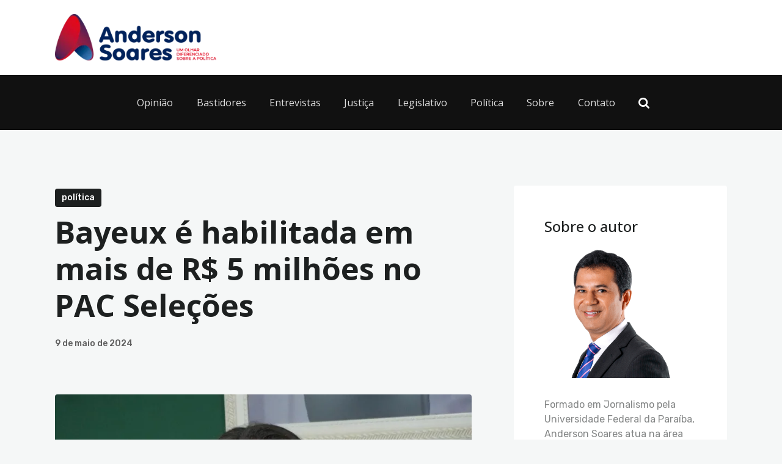

--- FILE ---
content_type: text/html; charset=UTF-8
request_url: https://www.blogdoandersonsoares.com.br/2024/05/bayeux-e-habilitada-em-mais-de-r-5-milhoes-no-pac-selecoes/
body_size: 27178
content:
<!DOCTYPE html>
<html lang="pt-BR" class="no-js
									 scheme_default										">
<head>
<!-- Global site tag (gtag.js) - Google Analytics -->
<script async src="https://www.googletagmanager.com/gtag/js?id=UA-74085252-1"></script>
<script>
  window.dataLayer = window.dataLayer || [];
  function gtag(){dataLayer.push(arguments);}
  gtag('js', new Date());

  gtag('config', 'UA-74085252-1');
</script>
			<meta charset="UTF-8">
		<meta name="viewport" content="width=device-width, initial-scale=1, maximum-scale=1">
		<meta name="format-detection" content="telephone=no">
		<link rel="profile" href="//gmpg.org/xfn/11">
					<link rel="pingback" href="https://www.blogdoandersonsoares.com.br/xmlrpc.php">
			<meta name='robots' content='index, follow, max-image-preview:large, max-snippet:-1, max-video-preview:-1' />

	<!-- This site is optimized with the Yoast SEO plugin v19.9 - https://yoast.com/wordpress/plugins/seo/ -->
	<title>Bayeux é habilitada em mais de R$ 5 milhões no PAC Seleções - Blog do Anderson Soares</title>
	<link rel="canonical" href="https://www.blogdoandersonsoares.com.br/2024/05/bayeux-e-habilitada-em-mais-de-r-5-milhoes-no-pac-selecoes/" />
	<meta property="og:locale" content="pt_BR" />
	<meta property="og:type" content="article" />
	<meta property="og:title" content="Bayeux é habilitada em mais de R$ 5 milhões no PAC Seleções - Blog do Anderson Soares" />
	<meta property="og:description" content="A prefeita de Bayeux, Luciene Gomes, anunciou nesta quinta-feira (9), que a cidade está oficialmente habilitada para receber investimentos no valor de R$ 5.504.128,00, provenientes do Novo Programa de Aceleração do Crescimento (PAC) Seleções Cidades, do Governo Federal. Os recursos, de acordo com a prefeita, serão direcionados para duas áreas importantes para o desenvolvimento da&hellip;" />
	<meta property="og:url" content="https://www.blogdoandersonsoares.com.br/2024/05/bayeux-e-habilitada-em-mais-de-r-5-milhoes-no-pac-selecoes/" />
	<meta property="og:site_name" content="Blog do Anderson Soares" />
	<meta property="article:published_time" content="2024-05-09T03:00:30+00:00" />
	<meta property="article:modified_time" content="2024-05-09T18:56:49+00:00" />
<meta property="og:image:secure_url" content="https://www.blogdoandersonsoares.com.br/wp-content/uploads/2024/05/00a39a9a-1ced-4ebb-a382-82acab215488-1024x766.jpeg" />
<meta property="og:image" content="http://www.blogdoandersonsoares.com.br/wp-content/uploads/2024/05/00a39a9a-1ced-4ebb-a382-82acab215488-1024x766.jpeg" />
	<meta property="og:image" content="https://www.blogdoandersonsoares.com.br/wp-content/uploads/2024/05/00a39a9a-1ced-4ebb-a382-82acab215488-1024x766.jpeg" />
	<meta property="og:image:width" content="1024" />
	<meta property="og:image:height" content="766" />
	<meta property="og:image:type" content="image/jpeg" />
	<meta name="author" content="Anderson Soares" />
	<meta name="twitter:card" content="summary_large_image" />
	<script type="application/ld+json" class="yoast-schema-graph">{"@context":"https://schema.org","@graph":[{"@type":"Article","@id":"https://www.blogdoandersonsoares.com.br/2024/05/bayeux-e-habilitada-em-mais-de-r-5-milhoes-no-pac-selecoes/#article","isPartOf":{"@id":"https://www.blogdoandersonsoares.com.br/2024/05/bayeux-e-habilitada-em-mais-de-r-5-milhoes-no-pac-selecoes/"},"author":{"name":"Anderson Soares","@id":"https://www.blogdoandersonsoares.com.br/#/schema/person/61038ae88cba8fc77c3253d66d29c2be"},"headline":"Bayeux é habilitada em mais de R$ 5 milhões no PAC Seleções","datePublished":"2024-05-09T03:00:30+00:00","dateModified":"2024-05-09T18:56:49+00:00","mainEntityOfPage":{"@id":"https://www.blogdoandersonsoares.com.br/2024/05/bayeux-e-habilitada-em-mais-de-r-5-milhoes-no-pac-selecoes/"},"wordCount":245,"commentCount":0,"publisher":{"@id":"https://www.blogdoandersonsoares.com.br/#organization"},"image":{"@id":"https://www.blogdoandersonsoares.com.br/2024/05/bayeux-e-habilitada-em-mais-de-r-5-milhoes-no-pac-selecoes/#primaryimage"},"thumbnailUrl":"https://i0.wp.com/www.blogdoandersonsoares.com.br/wp-content/uploads/2024/05/00a39a9a-1ced-4ebb-a382-82acab215488.jpeg?fit=1280%2C958&quality=95&strip=all&ssl=1","articleSection":["Política"],"inLanguage":"pt-BR","potentialAction":[{"@type":"CommentAction","name":"Comment","target":["https://www.blogdoandersonsoares.com.br/2024/05/bayeux-e-habilitada-em-mais-de-r-5-milhoes-no-pac-selecoes/#respond"]}]},{"@type":"WebPage","@id":"https://www.blogdoandersonsoares.com.br/2024/05/bayeux-e-habilitada-em-mais-de-r-5-milhoes-no-pac-selecoes/","url":"https://www.blogdoandersonsoares.com.br/2024/05/bayeux-e-habilitada-em-mais-de-r-5-milhoes-no-pac-selecoes/","name":"Bayeux é habilitada em mais de R$ 5 milhões no PAC Seleções - Blog do Anderson Soares","isPartOf":{"@id":"https://www.blogdoandersonsoares.com.br/#website"},"primaryImageOfPage":{"@id":"https://www.blogdoandersonsoares.com.br/2024/05/bayeux-e-habilitada-em-mais-de-r-5-milhoes-no-pac-selecoes/#primaryimage"},"image":{"@id":"https://www.blogdoandersonsoares.com.br/2024/05/bayeux-e-habilitada-em-mais-de-r-5-milhoes-no-pac-selecoes/#primaryimage"},"thumbnailUrl":"https://i0.wp.com/www.blogdoandersonsoares.com.br/wp-content/uploads/2024/05/00a39a9a-1ced-4ebb-a382-82acab215488.jpeg?fit=1280%2C958&quality=95&strip=all&ssl=1","datePublished":"2024-05-09T03:00:30+00:00","dateModified":"2024-05-09T18:56:49+00:00","breadcrumb":{"@id":"https://www.blogdoandersonsoares.com.br/2024/05/bayeux-e-habilitada-em-mais-de-r-5-milhoes-no-pac-selecoes/#breadcrumb"},"inLanguage":"pt-BR","potentialAction":[{"@type":"ReadAction","target":["https://www.blogdoandersonsoares.com.br/2024/05/bayeux-e-habilitada-em-mais-de-r-5-milhoes-no-pac-selecoes/"]}]},{"@type":"ImageObject","inLanguage":"pt-BR","@id":"https://www.blogdoandersonsoares.com.br/2024/05/bayeux-e-habilitada-em-mais-de-r-5-milhoes-no-pac-selecoes/#primaryimage","url":"https://i0.wp.com/www.blogdoandersonsoares.com.br/wp-content/uploads/2024/05/00a39a9a-1ced-4ebb-a382-82acab215488.jpeg?fit=1280%2C958&quality=95&strip=all&ssl=1","contentUrl":"https://i0.wp.com/www.blogdoandersonsoares.com.br/wp-content/uploads/2024/05/00a39a9a-1ced-4ebb-a382-82acab215488.jpeg?fit=1280%2C958&quality=95&strip=all&ssl=1","width":1280,"height":958},{"@type":"BreadcrumbList","@id":"https://www.blogdoandersonsoares.com.br/2024/05/bayeux-e-habilitada-em-mais-de-r-5-milhoes-no-pac-selecoes/#breadcrumb","itemListElement":[{"@type":"ListItem","position":1,"name":"Início","item":"https://www.blogdoandersonsoares.com.br/"},{"@type":"ListItem","position":2,"name":"Bayeux é habilitada em mais de R$ 5 milhões no PAC Seleções"}]},{"@type":"WebSite","@id":"https://www.blogdoandersonsoares.com.br/#website","url":"https://www.blogdoandersonsoares.com.br/","name":"Blog do Anderson Soares","description":"UM OLHAR DIFERENCIADO SOBRE A POLÍTICA","publisher":{"@id":"https://www.blogdoandersonsoares.com.br/#organization"},"potentialAction":[{"@type":"SearchAction","target":{"@type":"EntryPoint","urlTemplate":"https://www.blogdoandersonsoares.com.br/?s={search_term_string}"},"query-input":"required name=search_term_string"}],"inLanguage":"pt-BR"},{"@type":"Organization","@id":"https://www.blogdoandersonsoares.com.br/#organization","name":"Blog do Anderson Soares","url":"https://www.blogdoandersonsoares.com.br/","logo":{"@type":"ImageObject","inLanguage":"pt-BR","@id":"https://www.blogdoandersonsoares.com.br/#/schema/logo/image/","url":"https://i0.wp.com/www.blogdoandersonsoares.com.br/wp-content/uploads/2021/04/logo-anderson-soares.png?fit=310%2C90&quality=95&strip=all&ssl=1","contentUrl":"https://i0.wp.com/www.blogdoandersonsoares.com.br/wp-content/uploads/2021/04/logo-anderson-soares.png?fit=310%2C90&quality=95&strip=all&ssl=1","width":310,"height":90,"caption":"Blog do Anderson Soares"},"image":{"@id":"https://www.blogdoandersonsoares.com.br/#/schema/logo/image/"}},{"@type":"Person","@id":"https://www.blogdoandersonsoares.com.br/#/schema/person/61038ae88cba8fc77c3253d66d29c2be","name":"Anderson Soares","image":{"@type":"ImageObject","inLanguage":"pt-BR","@id":"https://www.blogdoandersonsoares.com.br/#/schema/person/image/","url":"https://secure.gravatar.com/avatar/0cfa4ee8d59fddd75fce82fdc5532ca6?s=96&d=mm&r=g","contentUrl":"https://secure.gravatar.com/avatar/0cfa4ee8d59fddd75fce82fdc5532ca6?s=96&d=mm&r=g","caption":"Anderson Soares"},"url":"https://www.blogdoandersonsoares.com.br/author/anderson/"}]}</script>
	<!-- / Yoast SEO plugin. -->


<link rel='dns-prefetch' href='//www.blogdoandersonsoares.com.br' />
<link rel='dns-prefetch' href='//fonts.googleapis.com' />
<link rel='dns-prefetch' href='//v0.wordpress.com' />
<link rel='dns-prefetch' href='//i0.wp.com' />
<link rel='dns-prefetch' href='//i1.wp.com' />
<link rel='dns-prefetch' href='//i2.wp.com' />
<link rel='dns-prefetch' href='//c0.wp.com' />
<link rel="alternate" type="application/rss+xml" title="Feed para Blog do Anderson Soares &raquo;" href="https://www.blogdoandersonsoares.com.br/feed/" />
<link rel="alternate" type="application/rss+xml" title="Feed de comentários para Blog do Anderson Soares &raquo;" href="https://www.blogdoandersonsoares.com.br/comments/feed/" />
<link rel="alternate" type="application/rss+xml" title="Feed de comentários para Blog do Anderson Soares &raquo; Bayeux é habilitada em mais de R$ 5 milhões no PAC Seleções" href="https://www.blogdoandersonsoares.com.br/2024/05/bayeux-e-habilitada-em-mais-de-r-5-milhoes-no-pac-selecoes/feed/" />
			<meta property="og:type" content="article" />
			<meta property="og:url" content="https://www.blogdoandersonsoares.com.br/2024/05/bayeux-e-habilitada-em-mais-de-r-5-milhoes-no-pac-selecoes/" />
			<meta property="og:title" content="Bayeux é habilitada em mais de R$ 5 milhões no PAC Seleções" />
			<meta property="og:description" content="A prefeita de Bayeux, Luciene Gomes, anunciou nesta quinta-feira (9), que a cidade está oficialmente habilitada para receber investimentos no valor de R$ 5.504.128,00, provenientes do Novo Programa de Aceleração do Crescimento (PAC) Seleções Cidades, do Governo Federal.

Os recursos, de acordo com a prefeita, serão direcionados para duas áreas importantes para o desenvolvimento da" />  
							<meta property="og:image" content="https://i0.wp.com/www.blogdoandersonsoares.com.br/wp-content/uploads/2024/05/00a39a9a-1ced-4ebb-a382-82acab215488.jpeg?fit=1280%2C958&#038;quality=95&#038;strip=all&#038;ssl=1"/>
						<!-- This site uses the Google Analytics by ExactMetrics plugin v7.26.0 - Using Analytics tracking - https://www.exactmetrics.com/ -->
							<script src="//www.googletagmanager.com/gtag/js?id=G-T7973VYVR9"  data-cfasync="false" data-wpfc-render="false" type="text/javascript" async></script>
			<script data-cfasync="false" data-wpfc-render="false" type="text/javascript">
				var em_version = '7.26.0';
				var em_track_user = true;
				var em_no_track_reason = '';
								var ExactMetricsDefaultLocations = {"page_location":"https:\/\/www.blogdoandersonsoares.com.br\/2024\/05\/bayeux-e-habilitada-em-mais-de-r-5-milhoes-no-pac-selecoes\/"};
				if ( typeof ExactMetricsPrivacyGuardFilter === 'function' ) {
					var ExactMetricsLocations = (typeof ExactMetricsExcludeQuery === 'object') ? ExactMetricsPrivacyGuardFilter( ExactMetricsExcludeQuery ) : ExactMetricsPrivacyGuardFilter( ExactMetricsDefaultLocations );
				} else {
					var ExactMetricsLocations = (typeof ExactMetricsExcludeQuery === 'object') ? ExactMetricsExcludeQuery : ExactMetricsDefaultLocations;
				}

								var disableStrs = [
										'ga-disable-G-T7973VYVR9',
									];

				/* Function to detect opted out users */
				function __gtagTrackerIsOptedOut() {
					for (var index = 0; index < disableStrs.length; index++) {
						if (document.cookie.indexOf(disableStrs[index] + '=true') > -1) {
							return true;
						}
					}

					return false;
				}

				/* Disable tracking if the opt-out cookie exists. */
				if (__gtagTrackerIsOptedOut()) {
					for (var index = 0; index < disableStrs.length; index++) {
						window[disableStrs[index]] = true;
					}
				}

				/* Opt-out function */
				function __gtagTrackerOptout() {
					for (var index = 0; index < disableStrs.length; index++) {
						document.cookie = disableStrs[index] + '=true; expires=Thu, 31 Dec 2099 23:59:59 UTC; path=/';
						window[disableStrs[index]] = true;
					}
				}

				if ('undefined' === typeof gaOptout) {
					function gaOptout() {
						__gtagTrackerOptout();
					}
				}
								window.dataLayer = window.dataLayer || [];

				window.ExactMetricsDualTracker = {
					helpers: {},
					trackers: {},
				};
				if (em_track_user) {
					function __gtagDataLayer() {
						dataLayer.push(arguments);
					}

					function __gtagTracker(type, name, parameters) {
						if (!parameters) {
							parameters = {};
						}

						if (parameters.send_to) {
							__gtagDataLayer.apply(null, arguments);
							return;
						}

						if (type === 'event') {
														parameters.send_to = exactmetrics_frontend.v4_id;
							var hookName = name;
							if (typeof parameters['event_category'] !== 'undefined') {
								hookName = parameters['event_category'] + ':' + name;
							}

							if (typeof ExactMetricsDualTracker.trackers[hookName] !== 'undefined') {
								ExactMetricsDualTracker.trackers[hookName](parameters);
							} else {
								__gtagDataLayer('event', name, parameters);
							}
							
						} else {
							__gtagDataLayer.apply(null, arguments);
						}
					}

					__gtagTracker('js', new Date());
					__gtagTracker('set', {
						'developer_id.dNDMyYj': true,
											});
					if ( ExactMetricsLocations.page_location ) {
						__gtagTracker('set', ExactMetricsLocations);
					}
										__gtagTracker('config', 'G-T7973VYVR9', {"forceSSL":"true"} );
															window.gtag = __gtagTracker;										(function () {
						/* https://developers.google.com/analytics/devguides/collection/analyticsjs/ */
						/* ga and __gaTracker compatibility shim. */
						var noopfn = function () {
							return null;
						};
						var newtracker = function () {
							return new Tracker();
						};
						var Tracker = function () {
							return null;
						};
						var p = Tracker.prototype;
						p.get = noopfn;
						p.set = noopfn;
						p.send = function () {
							var args = Array.prototype.slice.call(arguments);
							args.unshift('send');
							__gaTracker.apply(null, args);
						};
						var __gaTracker = function () {
							var len = arguments.length;
							if (len === 0) {
								return;
							}
							var f = arguments[len - 1];
							if (typeof f !== 'object' || f === null || typeof f.hitCallback !== 'function') {
								if ('send' === arguments[0]) {
									var hitConverted, hitObject = false, action;
									if ('event' === arguments[1]) {
										if ('undefined' !== typeof arguments[3]) {
											hitObject = {
												'eventAction': arguments[3],
												'eventCategory': arguments[2],
												'eventLabel': arguments[4],
												'value': arguments[5] ? arguments[5] : 1,
											}
										}
									}
									if ('pageview' === arguments[1]) {
										if ('undefined' !== typeof arguments[2]) {
											hitObject = {
												'eventAction': 'page_view',
												'page_path': arguments[2],
											}
										}
									}
									if (typeof arguments[2] === 'object') {
										hitObject = arguments[2];
									}
									if (typeof arguments[5] === 'object') {
										Object.assign(hitObject, arguments[5]);
									}
									if ('undefined' !== typeof arguments[1].hitType) {
										hitObject = arguments[1];
										if ('pageview' === hitObject.hitType) {
											hitObject.eventAction = 'page_view';
										}
									}
									if (hitObject) {
										action = 'timing' === arguments[1].hitType ? 'timing_complete' : hitObject.eventAction;
										hitConverted = mapArgs(hitObject);
										__gtagTracker('event', action, hitConverted);
									}
								}
								return;
							}

							function mapArgs(args) {
								var arg, hit = {};
								var gaMap = {
									'eventCategory': 'event_category',
									'eventAction': 'event_action',
									'eventLabel': 'event_label',
									'eventValue': 'event_value',
									'nonInteraction': 'non_interaction',
									'timingCategory': 'event_category',
									'timingVar': 'name',
									'timingValue': 'value',
									'timingLabel': 'event_label',
									'page': 'page_path',
									'location': 'page_location',
									'title': 'page_title',
									'referrer' : 'page_referrer',
								};
								for (arg in args) {
																		if (!(!args.hasOwnProperty(arg) || !gaMap.hasOwnProperty(arg))) {
										hit[gaMap[arg]] = args[arg];
									} else {
										hit[arg] = args[arg];
									}
								}
								return hit;
							}

							try {
								f.hitCallback();
							} catch (ex) {
							}
						};
						__gaTracker.create = newtracker;
						__gaTracker.getByName = newtracker;
						__gaTracker.getAll = function () {
							return [];
						};
						__gaTracker.remove = noopfn;
						__gaTracker.loaded = true;
						window['__gaTracker'] = __gaTracker;
					})();
									} else {
										console.log("");
					(function () {
						function __gtagTracker() {
							return null;
						}

						window['__gtagTracker'] = __gtagTracker;
						window['gtag'] = __gtagTracker;
					})();
									}
			</script>
				<!-- / Google Analytics by ExactMetrics -->
		<script type="text/javascript">
/* <![CDATA[ */
window._wpemojiSettings = {"baseUrl":"https:\/\/s.w.org\/images\/core\/emoji\/15.0.3\/72x72\/","ext":".png","svgUrl":"https:\/\/s.w.org\/images\/core\/emoji\/15.0.3\/svg\/","svgExt":".svg","source":{"concatemoji":"https:\/\/www.blogdoandersonsoares.com.br\/wp-includes\/js\/wp-emoji-release.min.js?ver=3ed215e56442d9ab58ebd3c38143c819"}};
/*! This file is auto-generated */
!function(i,n){var o,s,e;function c(e){try{var t={supportTests:e,timestamp:(new Date).valueOf()};sessionStorage.setItem(o,JSON.stringify(t))}catch(e){}}function p(e,t,n){e.clearRect(0,0,e.canvas.width,e.canvas.height),e.fillText(t,0,0);var t=new Uint32Array(e.getImageData(0,0,e.canvas.width,e.canvas.height).data),r=(e.clearRect(0,0,e.canvas.width,e.canvas.height),e.fillText(n,0,0),new Uint32Array(e.getImageData(0,0,e.canvas.width,e.canvas.height).data));return t.every(function(e,t){return e===r[t]})}function u(e,t,n){switch(t){case"flag":return n(e,"\ud83c\udff3\ufe0f\u200d\u26a7\ufe0f","\ud83c\udff3\ufe0f\u200b\u26a7\ufe0f")?!1:!n(e,"\ud83c\uddfa\ud83c\uddf3","\ud83c\uddfa\u200b\ud83c\uddf3")&&!n(e,"\ud83c\udff4\udb40\udc67\udb40\udc62\udb40\udc65\udb40\udc6e\udb40\udc67\udb40\udc7f","\ud83c\udff4\u200b\udb40\udc67\u200b\udb40\udc62\u200b\udb40\udc65\u200b\udb40\udc6e\u200b\udb40\udc67\u200b\udb40\udc7f");case"emoji":return!n(e,"\ud83d\udc26\u200d\u2b1b","\ud83d\udc26\u200b\u2b1b")}return!1}function f(e,t,n){var r="undefined"!=typeof WorkerGlobalScope&&self instanceof WorkerGlobalScope?new OffscreenCanvas(300,150):i.createElement("canvas"),a=r.getContext("2d",{willReadFrequently:!0}),o=(a.textBaseline="top",a.font="600 32px Arial",{});return e.forEach(function(e){o[e]=t(a,e,n)}),o}function t(e){var t=i.createElement("script");t.src=e,t.defer=!0,i.head.appendChild(t)}"undefined"!=typeof Promise&&(o="wpEmojiSettingsSupports",s=["flag","emoji"],n.supports={everything:!0,everythingExceptFlag:!0},e=new Promise(function(e){i.addEventListener("DOMContentLoaded",e,{once:!0})}),new Promise(function(t){var n=function(){try{var e=JSON.parse(sessionStorage.getItem(o));if("object"==typeof e&&"number"==typeof e.timestamp&&(new Date).valueOf()<e.timestamp+604800&&"object"==typeof e.supportTests)return e.supportTests}catch(e){}return null}();if(!n){if("undefined"!=typeof Worker&&"undefined"!=typeof OffscreenCanvas&&"undefined"!=typeof URL&&URL.createObjectURL&&"undefined"!=typeof Blob)try{var e="postMessage("+f.toString()+"("+[JSON.stringify(s),u.toString(),p.toString()].join(",")+"));",r=new Blob([e],{type:"text/javascript"}),a=new Worker(URL.createObjectURL(r),{name:"wpTestEmojiSupports"});return void(a.onmessage=function(e){c(n=e.data),a.terminate(),t(n)})}catch(e){}c(n=f(s,u,p))}t(n)}).then(function(e){for(var t in e)n.supports[t]=e[t],n.supports.everything=n.supports.everything&&n.supports[t],"flag"!==t&&(n.supports.everythingExceptFlag=n.supports.everythingExceptFlag&&n.supports[t]);n.supports.everythingExceptFlag=n.supports.everythingExceptFlag&&!n.supports.flag,n.DOMReady=!1,n.readyCallback=function(){n.DOMReady=!0}}).then(function(){return e}).then(function(){var e;n.supports.everything||(n.readyCallback(),(e=n.source||{}).concatemoji?t(e.concatemoji):e.wpemoji&&e.twemoji&&(t(e.twemoji),t(e.wpemoji)))}))}((window,document),window._wpemojiSettings);
/* ]]> */
</script>
<style id='wp-emoji-styles-inline-css' type='text/css'>

	img.wp-smiley, img.emoji {
		display: inline !important;
		border: none !important;
		box-shadow: none !important;
		height: 1em !important;
		width: 1em !important;
		margin: 0 0.07em !important;
		vertical-align: -0.1em !important;
		background: none !important;
		padding: 0 !important;
	}
</style>
<link property="stylesheet" rel='stylesheet' id='wp-block-library-css' href='https://c0.wp.com/c/6.5.3/wp-includes/css/dist/block-library/style.min.css' type='text/css' media='all' />
<style id='wp-block-library-inline-css' type='text/css'>
.has-text-align-justify{text-align:justify;}
</style>
<style id='classic-theme-styles-inline-css' type='text/css'>
/*! This file is auto-generated */
.wp-block-button__link{color:#fff;background-color:#32373c;border-radius:9999px;box-shadow:none;text-decoration:none;padding:calc(.667em + 2px) calc(1.333em + 2px);font-size:1.125em}.wp-block-file__button{background:#32373c;color:#fff;text-decoration:none}
</style>
<style id='global-styles-inline-css' type='text/css'>
body{--wp--preset--color--black: #000000;--wp--preset--color--cyan-bluish-gray: #abb8c3;--wp--preset--color--white: #ffffff;--wp--preset--color--pale-pink: #f78da7;--wp--preset--color--vivid-red: #cf2e2e;--wp--preset--color--luminous-vivid-orange: #ff6900;--wp--preset--color--luminous-vivid-amber: #fcb900;--wp--preset--color--light-green-cyan: #7bdcb5;--wp--preset--color--vivid-green-cyan: #00d084;--wp--preset--color--pale-cyan-blue: #8ed1fc;--wp--preset--color--vivid-cyan-blue: #0693e3;--wp--preset--color--vivid-purple: #9b51e0;--wp--preset--color--bg-color: #f5f7f7;--wp--preset--color--bd-color: #e5e8e8;--wp--preset--color--text-dark: #1D2020;--wp--preset--color--text-light: #5f5f5f;--wp--preset--color--text-link: #547cb9;--wp--preset--color--text-hover: #1D2020;--wp--preset--color--text-link-2: #14295b;--wp--preset--color--text-hover-2: #1D2020;--wp--preset--color--text-link-3: #c12722;--wp--preset--color--text-hover-3: #eec432;--wp--preset--gradient--vivid-cyan-blue-to-vivid-purple: linear-gradient(135deg,rgba(6,147,227,1) 0%,rgb(155,81,224) 100%);--wp--preset--gradient--light-green-cyan-to-vivid-green-cyan: linear-gradient(135deg,rgb(122,220,180) 0%,rgb(0,208,130) 100%);--wp--preset--gradient--luminous-vivid-amber-to-luminous-vivid-orange: linear-gradient(135deg,rgba(252,185,0,1) 0%,rgba(255,105,0,1) 100%);--wp--preset--gradient--luminous-vivid-orange-to-vivid-red: linear-gradient(135deg,rgba(255,105,0,1) 0%,rgb(207,46,46) 100%);--wp--preset--gradient--very-light-gray-to-cyan-bluish-gray: linear-gradient(135deg,rgb(238,238,238) 0%,rgb(169,184,195) 100%);--wp--preset--gradient--cool-to-warm-spectrum: linear-gradient(135deg,rgb(74,234,220) 0%,rgb(151,120,209) 20%,rgb(207,42,186) 40%,rgb(238,44,130) 60%,rgb(251,105,98) 80%,rgb(254,248,76) 100%);--wp--preset--gradient--blush-light-purple: linear-gradient(135deg,rgb(255,206,236) 0%,rgb(152,150,240) 100%);--wp--preset--gradient--blush-bordeaux: linear-gradient(135deg,rgb(254,205,165) 0%,rgb(254,45,45) 50%,rgb(107,0,62) 100%);--wp--preset--gradient--luminous-dusk: linear-gradient(135deg,rgb(255,203,112) 0%,rgb(199,81,192) 50%,rgb(65,88,208) 100%);--wp--preset--gradient--pale-ocean: linear-gradient(135deg,rgb(255,245,203) 0%,rgb(182,227,212) 50%,rgb(51,167,181) 100%);--wp--preset--gradient--electric-grass: linear-gradient(135deg,rgb(202,248,128) 0%,rgb(113,206,126) 100%);--wp--preset--gradient--midnight: linear-gradient(135deg,rgb(2,3,129) 0%,rgb(40,116,252) 100%);--wp--preset--font-size--small: 13px;--wp--preset--font-size--medium: 20px;--wp--preset--font-size--large: 36px;--wp--preset--font-size--x-large: 42px;--wp--preset--spacing--20: 0.44rem;--wp--preset--spacing--30: 0.67rem;--wp--preset--spacing--40: 1rem;--wp--preset--spacing--50: 1.5rem;--wp--preset--spacing--60: 2.25rem;--wp--preset--spacing--70: 3.38rem;--wp--preset--spacing--80: 5.06rem;--wp--preset--shadow--natural: 6px 6px 9px rgba(0, 0, 0, 0.2);--wp--preset--shadow--deep: 12px 12px 50px rgba(0, 0, 0, 0.4);--wp--preset--shadow--sharp: 6px 6px 0px rgba(0, 0, 0, 0.2);--wp--preset--shadow--outlined: 6px 6px 0px -3px rgba(255, 255, 255, 1), 6px 6px rgba(0, 0, 0, 1);--wp--preset--shadow--crisp: 6px 6px 0px rgba(0, 0, 0, 1);}:where(.is-layout-flex){gap: 0.5em;}:where(.is-layout-grid){gap: 0.5em;}body .is-layout-flex{display: flex;}body .is-layout-flex{flex-wrap: wrap;align-items: center;}body .is-layout-flex > *{margin: 0;}body .is-layout-grid{display: grid;}body .is-layout-grid > *{margin: 0;}:where(.wp-block-columns.is-layout-flex){gap: 2em;}:where(.wp-block-columns.is-layout-grid){gap: 2em;}:where(.wp-block-post-template.is-layout-flex){gap: 1.25em;}:where(.wp-block-post-template.is-layout-grid){gap: 1.25em;}.has-black-color{color: var(--wp--preset--color--black) !important;}.has-cyan-bluish-gray-color{color: var(--wp--preset--color--cyan-bluish-gray) !important;}.has-white-color{color: var(--wp--preset--color--white) !important;}.has-pale-pink-color{color: var(--wp--preset--color--pale-pink) !important;}.has-vivid-red-color{color: var(--wp--preset--color--vivid-red) !important;}.has-luminous-vivid-orange-color{color: var(--wp--preset--color--luminous-vivid-orange) !important;}.has-luminous-vivid-amber-color{color: var(--wp--preset--color--luminous-vivid-amber) !important;}.has-light-green-cyan-color{color: var(--wp--preset--color--light-green-cyan) !important;}.has-vivid-green-cyan-color{color: var(--wp--preset--color--vivid-green-cyan) !important;}.has-pale-cyan-blue-color{color: var(--wp--preset--color--pale-cyan-blue) !important;}.has-vivid-cyan-blue-color{color: var(--wp--preset--color--vivid-cyan-blue) !important;}.has-vivid-purple-color{color: var(--wp--preset--color--vivid-purple) !important;}.has-black-background-color{background-color: var(--wp--preset--color--black) !important;}.has-cyan-bluish-gray-background-color{background-color: var(--wp--preset--color--cyan-bluish-gray) !important;}.has-white-background-color{background-color: var(--wp--preset--color--white) !important;}.has-pale-pink-background-color{background-color: var(--wp--preset--color--pale-pink) !important;}.has-vivid-red-background-color{background-color: var(--wp--preset--color--vivid-red) !important;}.has-luminous-vivid-orange-background-color{background-color: var(--wp--preset--color--luminous-vivid-orange) !important;}.has-luminous-vivid-amber-background-color{background-color: var(--wp--preset--color--luminous-vivid-amber) !important;}.has-light-green-cyan-background-color{background-color: var(--wp--preset--color--light-green-cyan) !important;}.has-vivid-green-cyan-background-color{background-color: var(--wp--preset--color--vivid-green-cyan) !important;}.has-pale-cyan-blue-background-color{background-color: var(--wp--preset--color--pale-cyan-blue) !important;}.has-vivid-cyan-blue-background-color{background-color: var(--wp--preset--color--vivid-cyan-blue) !important;}.has-vivid-purple-background-color{background-color: var(--wp--preset--color--vivid-purple) !important;}.has-black-border-color{border-color: var(--wp--preset--color--black) !important;}.has-cyan-bluish-gray-border-color{border-color: var(--wp--preset--color--cyan-bluish-gray) !important;}.has-white-border-color{border-color: var(--wp--preset--color--white) !important;}.has-pale-pink-border-color{border-color: var(--wp--preset--color--pale-pink) !important;}.has-vivid-red-border-color{border-color: var(--wp--preset--color--vivid-red) !important;}.has-luminous-vivid-orange-border-color{border-color: var(--wp--preset--color--luminous-vivid-orange) !important;}.has-luminous-vivid-amber-border-color{border-color: var(--wp--preset--color--luminous-vivid-amber) !important;}.has-light-green-cyan-border-color{border-color: var(--wp--preset--color--light-green-cyan) !important;}.has-vivid-green-cyan-border-color{border-color: var(--wp--preset--color--vivid-green-cyan) !important;}.has-pale-cyan-blue-border-color{border-color: var(--wp--preset--color--pale-cyan-blue) !important;}.has-vivid-cyan-blue-border-color{border-color: var(--wp--preset--color--vivid-cyan-blue) !important;}.has-vivid-purple-border-color{border-color: var(--wp--preset--color--vivid-purple) !important;}.has-vivid-cyan-blue-to-vivid-purple-gradient-background{background: var(--wp--preset--gradient--vivid-cyan-blue-to-vivid-purple) !important;}.has-light-green-cyan-to-vivid-green-cyan-gradient-background{background: var(--wp--preset--gradient--light-green-cyan-to-vivid-green-cyan) !important;}.has-luminous-vivid-amber-to-luminous-vivid-orange-gradient-background{background: var(--wp--preset--gradient--luminous-vivid-amber-to-luminous-vivid-orange) !important;}.has-luminous-vivid-orange-to-vivid-red-gradient-background{background: var(--wp--preset--gradient--luminous-vivid-orange-to-vivid-red) !important;}.has-very-light-gray-to-cyan-bluish-gray-gradient-background{background: var(--wp--preset--gradient--very-light-gray-to-cyan-bluish-gray) !important;}.has-cool-to-warm-spectrum-gradient-background{background: var(--wp--preset--gradient--cool-to-warm-spectrum) !important;}.has-blush-light-purple-gradient-background{background: var(--wp--preset--gradient--blush-light-purple) !important;}.has-blush-bordeaux-gradient-background{background: var(--wp--preset--gradient--blush-bordeaux) !important;}.has-luminous-dusk-gradient-background{background: var(--wp--preset--gradient--luminous-dusk) !important;}.has-pale-ocean-gradient-background{background: var(--wp--preset--gradient--pale-ocean) !important;}.has-electric-grass-gradient-background{background: var(--wp--preset--gradient--electric-grass) !important;}.has-midnight-gradient-background{background: var(--wp--preset--gradient--midnight) !important;}.has-small-font-size{font-size: var(--wp--preset--font-size--small) !important;}.has-medium-font-size{font-size: var(--wp--preset--font-size--medium) !important;}.has-large-font-size{font-size: var(--wp--preset--font-size--large) !important;}.has-x-large-font-size{font-size: var(--wp--preset--font-size--x-large) !important;}
.wp-block-navigation a:where(:not(.wp-element-button)){color: inherit;}
:where(.wp-block-post-template.is-layout-flex){gap: 1.25em;}:where(.wp-block-post-template.is-layout-grid){gap: 1.25em;}
:where(.wp-block-columns.is-layout-flex){gap: 2em;}:where(.wp-block-columns.is-layout-grid){gap: 2em;}
.wp-block-pullquote{font-size: 1.5em;line-height: 1.6;}
</style>
<link property="stylesheet" rel='stylesheet' id='contact-form-7-css' href='https://www.blogdoandersonsoares.com.br/wp-content/plugins/contact-form-7/includes/css/styles.css?ver=5.7.4' type='text/css' media='all' />
<link property="stylesheet" rel='stylesheet' id='magnific-popup-css' href='https://www.blogdoandersonsoares.com.br/wp-content/plugins/trx_addons/js/magnific/magnific-popup.min.css' type='text/css' media='all' />
<link property="stylesheet" rel='stylesheet' id='trx_addons-icons-css' href='https://www.blogdoandersonsoares.com.br/wp-content/plugins/trx_addons/css/font-icons/css/trx_addons_icons.css' type='text/css' media='all' />
<link property="stylesheet" rel='stylesheet' id='trx_addons-css' href='https://www.blogdoandersonsoares.com.br/wp-content/plugins/trx_addons/css/__styles.css' type='text/css' media='all' />
<link property="stylesheet" rel='stylesheet' id='trx_addons-animations-css' href='https://www.blogdoandersonsoares.com.br/wp-content/plugins/trx_addons/css/trx_addons.animations.css' type='text/css' media='all' />
<link property="stylesheet" rel='stylesheet' id='elementor-icons-css' href='https://www.blogdoandersonsoares.com.br/wp-content/plugins/elementor/assets/lib/eicons/css/elementor-icons.min.css?ver=5.11.0' type='text/css' media='all' />
<link property="stylesheet" rel='stylesheet' id='elementor-animations-css' href='https://www.blogdoandersonsoares.com.br/wp-content/plugins/elementor/assets/lib/animations/animations.min.css?ver=3.1.4' type='text/css' media='all' />
<link property="stylesheet" rel='stylesheet' id='elementor-frontend-css' href='https://www.blogdoandersonsoares.com.br/wp-content/plugins/elementor/assets/css/frontend.min.css?ver=3.1.4' type='text/css' media='all' />
<style id='elementor-frontend-inline-css' type='text/css'>
.elementor-kit-1{--e-global-color-primary:#6EC1E4;--e-global-color-secondary:#54595F;--e-global-color-text:#7A7A7A;--e-global-color-accent:#61CE70;--e-global-typography-primary-font-family:"Roboto";--e-global-typography-primary-font-weight:600;--e-global-typography-secondary-font-family:"Roboto Slab";--e-global-typography-secondary-font-weight:400;--e-global-typography-text-font-family:"Roboto";--e-global-typography-text-font-weight:400;--e-global-typography-accent-font-family:"Roboto";--e-global-typography-accent-font-weight:500;}.elementor-section.elementor-section-boxed > .elementor-container{max-width:1140px;}.elementor-widget:not(:last-child){margin-bottom:20px;}{}h1.entry-title{display:var(--page-title-display);}@media(max-width:1024px){.elementor-section.elementor-section-boxed > .elementor-container{max-width:1025px;}}@media(max-width:767px){.elementor-section.elementor-section-boxed > .elementor-container{max-width:768px;}}
</style>
<link property="stylesheet" rel='stylesheet' id='google-fonts-1-css' href='https://fonts.googleapis.com/css?family=Roboto%3A100%2C100italic%2C200%2C200italic%2C300%2C300italic%2C400%2C400italic%2C500%2C500italic%2C600%2C600italic%2C700%2C700italic%2C800%2C800italic%2C900%2C900italic%7CRoboto+Slab%3A100%2C100italic%2C200%2C200italic%2C300%2C300italic%2C400%2C400italic%2C500%2C500italic%2C600%2C600italic%2C700%2C700italic%2C800%2C800italic%2C900%2C900italic&#038;ver=3ed215e56442d9ab58ebd3c38143c819' type='text/css' media='all' />
<link property="stylesheet" rel='stylesheet' id='wpgdprc-front-css-css' href='https://www.blogdoandersonsoares.com.br/wp-content/plugins/wp-gdpr-compliance/Assets/css/front.css?ver=1678371124' type='text/css' media='all' />
<style id='wpgdprc-front-css-inline-css' type='text/css'>
:root{--wp-gdpr--bar--background-color: #000000;--wp-gdpr--bar--color: #ffffff;--wp-gdpr--button--background-color: #000000;--wp-gdpr--button--background-color--darken: #000000;--wp-gdpr--button--color: #ffffff;}
</style>
<link property="stylesheet" rel='stylesheet' id='fribbo-font-google_fonts-css' href='https://fonts.googleapis.com/css?family=Open+Sans:300,300i,400,400i,500,500i,700,700i,900,900i|Rubik:300,300i,400,400i,500,500i,700,700i,900,900i&#038;subset=latin,latin-ext' type='text/css' media='all' />
<link property="stylesheet" rel='stylesheet' id='fontello-icons-css' href='https://www.blogdoandersonsoares.com.br/wp-content/themes/fribbo/css/font-icons/css/fontello.css' type='text/css' media='all' />
<link property="stylesheet" rel='stylesheet' id='fribbo-main-css' href='https://www.blogdoandersonsoares.com.br/wp-content/themes/fribbo/style.css' type='text/css' media='all' />
<link property="stylesheet" rel='stylesheet' id='mediaelement-css' href='https://c0.wp.com/c/6.5.3/wp-includes/js/mediaelement/mediaelementplayer-legacy.min.css' type='text/css' media='all' />
<link property="stylesheet" rel='stylesheet' id='wp-mediaelement-css' href='https://c0.wp.com/c/6.5.3/wp-includes/js/mediaelement/wp-mediaelement.min.css' type='text/css' media='all' />
<link property="stylesheet" rel='stylesheet' id='fribbo-skin-default-css' href='https://www.blogdoandersonsoares.com.br/wp-content/themes/fribbo/skins/default/css/style.css' type='text/css' media='all' />
<link property="stylesheet" rel='stylesheet' id='fribbo-plugins-css' href='https://www.blogdoandersonsoares.com.br/wp-content/themes/fribbo/skins/default/css/__plugins.css' type='text/css' media='all' />
<link property="stylesheet" rel='stylesheet' id='fribbo-custom-css' href='https://www.blogdoandersonsoares.com.br/wp-content/themes/fribbo/skins/default/css/__custom.css' type='text/css' media='all' />
<link property="stylesheet" rel='stylesheet' id='fribbo-color-default-css' href='https://www.blogdoandersonsoares.com.br/wp-content/themes/fribbo/skins/default/css/__colors-default.css' type='text/css' media='all' />
<link property="stylesheet" rel='stylesheet' id='fribbo-color-dark-css' href='https://www.blogdoandersonsoares.com.br/wp-content/themes/fribbo/skins/default/css/__colors-dark.css' type='text/css' media='all' />
<link property="stylesheet" rel='stylesheet' id='trx_addons-responsive-css' href='https://www.blogdoandersonsoares.com.br/wp-content/plugins/trx_addons/css/__responsive.css' type='text/css' media='all' />
<link property="stylesheet" rel='stylesheet' id='fribbo-responsive-css' href='https://www.blogdoandersonsoares.com.br/wp-content/themes/fribbo/skins/default/css/__responsive.css' type='text/css' media='all' />
<link property="stylesheet" rel='stylesheet' id='jetpack_css-css' href='https://c0.wp.com/p/jetpack/9.7.2/css/jetpack.css' type='text/css' media='all' />
<script type="text/javascript" src="https://c0.wp.com/c/6.5.3/wp-includes/js/jquery/jquery.min.js" id="jquery-core-js"></script>
<script type="text/javascript" src="https://c0.wp.com/c/6.5.3/wp-includes/js/jquery/jquery-migrate.min.js" id="jquery-migrate-js"></script>
<link rel="https://api.w.org/" href="https://www.blogdoandersonsoares.com.br/wp-json/" /><link rel="alternate" type="application/json" href="https://www.blogdoandersonsoares.com.br/wp-json/wp/v2/posts/61954" /><link rel="EditURI" type="application/rsd+xml" title="RSD" href="https://www.blogdoandersonsoares.com.br/xmlrpc.php?rsd" />

<link rel='shortlink' href='https://wp.me/p7ci9y-g7g' />
<link rel="alternate" type="application/json+oembed" href="https://www.blogdoandersonsoares.com.br/wp-json/oembed/1.0/embed?url=https%3A%2F%2Fwww.blogdoandersonsoares.com.br%2F2024%2F05%2Fbayeux-e-habilitada-em-mais-de-r-5-milhoes-no-pac-selecoes%2F" />
<link rel="alternate" type="text/xml+oembed" href="https://www.blogdoandersonsoares.com.br/wp-json/oembed/1.0/embed?url=https%3A%2F%2Fwww.blogdoandersonsoares.com.br%2F2024%2F05%2Fbayeux-e-habilitada-em-mais-de-r-5-milhoes-no-pac-selecoes%2F&#038;format=xml" />
<style type='text/css'>img#wpstats{display:none}</style>
		<noscript><style>.lazyload[data-src]{display:none !important;}</style></noscript><style>.lazyload{background-image:none !important;}.lazyload:before{background-image:none !important;}</style><link rel="icon" href="https://i0.wp.com/www.blogdoandersonsoares.com.br/wp-content/uploads/2021/04/cropped-favicon-andersonsoares2.png?fit=32%2C32&#038;quality=95&#038;strip=all&#038;ssl=1" sizes="32x32" />
<link rel="icon" href="https://i0.wp.com/www.blogdoandersonsoares.com.br/wp-content/uploads/2021/04/cropped-favicon-andersonsoares2.png?fit=192%2C192&#038;quality=95&#038;strip=all&#038;ssl=1" sizes="192x192" />
<link rel="apple-touch-icon" href="https://i0.wp.com/www.blogdoandersonsoares.com.br/wp-content/uploads/2021/04/cropped-favicon-andersonsoares2.png?fit=180%2C180&#038;quality=95&#038;strip=all&#038;ssl=1" />
<meta name="msapplication-TileImage" content="https://i0.wp.com/www.blogdoandersonsoares.com.br/wp-content/uploads/2021/04/cropped-favicon-andersonsoares2.png?fit=270%2C270&#038;quality=95&#038;strip=all&#038;ssl=1" />
		<style type="text/css" id="wp-custom-css">
			.page_content_wrap{
	padding-top: 60px;
}

.sc_layouts_menu_nav > li.current-menu-item > a, .sc_layouts_menu_nav > li.current-menu-parent > a, .sc_layouts_menu_nav > li.current-menu-ancestor > a {
	font-weight: 600 !important;
}

.home .posts_container .post_featured img{
	min-width: 787px;
}

.contacts_logo{
	max-height: 210px;
	overflow: hidden;
	text-align: center;
}

.contacts_logo img{
	width: 170px;
}

.contacts_email a:before{
	color: #547cb9 !important;
}

.sticky .label_sticky{
	display: none;
}

.scheme_default .sticky{
	background-color: #14295B;
	border: none;
}

.scheme_default .sticky h3 a{
	color: #547CB9;
}

.scheme_default .sticky .post_meta a{
	color: #ddd;
}

.scheme_default .sticky .post_content_inner {
	color: #ddd;
}

.search_submit {
	font-size: 18px !important;
}

.search_submit:before {
	color: #222 !important;
}

.post_content p{
	font-size: 18px;
}

.superbanner-home-noticia{
	margin-top:40px;
	margin-bottom: 30px;
}

.scheme_default .sc_layouts_menu_nav>li>a{
	color: #ddd !important;
}

.scheme_default .sc_layouts_menu_nav>li>a:hover, .scheme_default .sc_layouts_menu_nav>li.sfHover>a{
	color: #fff !important;
}

.scheme_default .sc_layouts_menu_nav>li.current-menu-item>a, .scheme_default .sc_layouts_menu_nav>li.current-menu-parent>a, .scheme_default .sc_layouts_menu_nav>li.current-menu-ancestor>a{
	color: #547CB9 !important;
}

.scheme_default .sc_layouts_row_type_compact .search_wrap .search_submit:before, .scheme_default.sc_layouts_row_type_compact .search_wrap .search_submit:before{
	color: #fff !important;
}

.mobile_layout.scheme_default .sc_layouts_row_type_compact .search_wrap .search_submit:before, .mobile_layout.scheme_default.sc_layouts_row_type_compact .search_wrap .search_submit:before{
	color: #547CB9 !important;
}

.mobile_layout .elementor-container{
	max-width: 100% !important;
}

.mobile_layout .page_content_wrap .content_wrap{
	width: 100% !important;
}

.mobile_layout.home .posts_container .post_featured img{
	min-width: inherit;
}

.mobile_layout .page_content_wrap{
	padding-top: 0 !important;
}

.footer_menu_wrap .sc_layouts_menu_nav>li>a{
	color: #111 !important;
}

.sidebar_inner .widget_recent_posts {
	margin-top: 40px !important;
}

.sidebar_inner .widget_recent_posts .post_thumb{
	margin-right: 15px !important;
} 

.sidebar_inner .widget_recent_posts .post_title{
	line-height: 1.2em !important;
	letter-spacing: -0.5px;
	font-size: 17px;
}

body:not(.share_original) .side_share{
	display: none;
}
.mobile_layout .content{
	padding: 30px;
}
.home.mobile_layout .content{
	padding: 15px;
}

.single .post_featured img{
	width: 100%;
}

.single .image-caption{
	font-style: italic;
	margin-top: 5px;
	font-size: 15px;
}		</style>
		<style type="text/css" id="trx_addons-inline-styles-inline-css">.post-navigation .nav-previous a .nav-arrow { background-image: url(https://www.blogdoandersonsoares.com.br/wp-content/uploads/2024/05/IMG_6597-404x227.webp); }.post-navigation .nav-next a .nav-arrow { background-image: url(https://i2.wp.com/www.blogdoandersonsoares.com.br/wp-content/uploads/2024/05/IMG_6618.jpeg?resize=404%2C227&#038;quality=95&#038;strip=all&#038;ssl=1); }.trx_addons_inline_1793073999 img{max-height:90px;}</style>
<style id="elementor-post-15">.elementor-15 .elementor-element.elementor-element-6a0491bc > .elementor-container > .elementor-column > .elementor-widget-wrap{align-content:center;align-items:center;}.elementor-15 .elementor-element.elementor-element-6a0491bc:not(.elementor-motion-effects-element-type-background), .elementor-15 .elementor-element.elementor-element-6a0491bc > .elementor-motion-effects-container > .elementor-motion-effects-layer{background-color:#ffffff;}.elementor-15 .elementor-element.elementor-element-6a0491bc{transition:background 0.3s, border 0.3s, border-radius 0.3s, box-shadow 0.3s;padding:0px 0px 0px 0px;z-index:9;}.elementor-15 .elementor-element.elementor-element-6a0491bc > .elementor-background-overlay{transition:background 0.3s, border-radius 0.3s, opacity 0.3s;}.elementor-15 .elementor-element.elementor-element-24b08fb2 .logo_image{max-height:90px;}.elementor-15 .elementor-element.elementor-element-37d98ae > .elementor-widget-container{margin:0px 10px 0px -9px;}.elementor-15 .elementor-element.elementor-element-502c2801 > .elementor-widget-container{margin:0px 10px 0px -9px;}.elementor-15 .elementor-element.elementor-element-6e938ab > .elementor-container > .elementor-column > .elementor-widget-wrap{align-content:center;align-items:center;}.elementor-15 .elementor-element.elementor-element-6e938ab:not(.elementor-motion-effects-element-type-background), .elementor-15 .elementor-element.elementor-element-6e938ab > .elementor-motion-effects-container > .elementor-motion-effects-layer{background-color:#111111;}.elementor-15 .elementor-element.elementor-element-6e938ab{transition:background 0.3s, border 0.3s, border-radius 0.3s, box-shadow 0.3s;padding:0px 0px 0px 0px;z-index:9;}.elementor-15 .elementor-element.elementor-element-6e938ab > .elementor-background-overlay{transition:background 0.3s, border-radius 0.3s, opacity 0.3s;}.elementor-15 .elementor-element.elementor-element-c37b7d2.elementor-column > .elementor-widget-wrap{justify-content:center;}.elementor-15 .elementor-element.elementor-element-1c6c0e7 > .elementor-widget-container{margin:0px 10px 0px -9px;}.elementor-bc-flex-widget .elementor-15 .elementor-element.elementor-element-509a414.elementor-column .elementor-widget-wrap{align-items:center;}.elementor-15 .elementor-element.elementor-element-509a414.elementor-column.elementor-element[data-element_type="column"] > .elementor-widget-wrap.elementor-element-populated{align-content:center;align-items:center;}.elementor-15 .elementor-element.elementor-element-509a414.elementor-column > .elementor-widget-wrap{justify-content:center;}.elementor-15 .elementor-element.elementor-element-2d8ddb7 > .elementor-widget-container{margin:20px 0px 20px 0px;}@media(max-width:767px){.elementor-15 .elementor-element.elementor-element-3f160729{width:50%;}.elementor-15 .elementor-element.elementor-element-85f54bf{width:50%;}.elementor-15 .elementor-element.elementor-element-37d98ae > .elementor-widget-container{margin:0px 0px 0px 0px;}.elementor-15 .elementor-element.elementor-element-502c2801 > .elementor-widget-container{margin:0px 0px 0px 0px;}.elementor-15 .elementor-element.elementor-element-c37b7d2{width:60%;}.elementor-15 .elementor-element.elementor-element-1c6c0e7 > .elementor-widget-container{margin:0px 0px 0px 0px;}}@media(min-width:768px){.elementor-15 .elementor-element.elementor-element-3f160729{width:26%;}.elementor-15 .elementor-element.elementor-element-85f54bf{width:73.997%;}.elementor-15 .elementor-element.elementor-element-c37b7d2{width:100%;}}</style>
<style>.elementor-15 .elementor-element.elementor-element-6a0491bc > .elementor-container > .elementor-column > .elementor-widget-wrap{align-content:center;align-items:center;}.elementor-15 .elementor-element.elementor-element-6a0491bc:not(.elementor-motion-effects-element-type-background), .elementor-15 .elementor-element.elementor-element-6a0491bc > .elementor-motion-effects-container > .elementor-motion-effects-layer{background-color:#ffffff;}.elementor-15 .elementor-element.elementor-element-6a0491bc{transition:background 0.3s, border 0.3s, border-radius 0.3s, box-shadow 0.3s;padding:0px 0px 0px 0px;z-index:9;}.elementor-15 .elementor-element.elementor-element-6a0491bc > .elementor-background-overlay{transition:background 0.3s, border-radius 0.3s, opacity 0.3s;}.elementor-15 .elementor-element.elementor-element-24b08fb2 .logo_image{max-height:90px;}.elementor-15 .elementor-element.elementor-element-37d98ae > .elementor-widget-container{margin:0px 10px 0px -9px;}.elementor-15 .elementor-element.elementor-element-502c2801 > .elementor-widget-container{margin:0px 10px 0px -9px;}.elementor-15 .elementor-element.elementor-element-6e938ab > .elementor-container > .elementor-column > .elementor-widget-wrap{align-content:center;align-items:center;}.elementor-15 .elementor-element.elementor-element-6e938ab:not(.elementor-motion-effects-element-type-background), .elementor-15 .elementor-element.elementor-element-6e938ab > .elementor-motion-effects-container > .elementor-motion-effects-layer{background-color:#111111;}.elementor-15 .elementor-element.elementor-element-6e938ab{transition:background 0.3s, border 0.3s, border-radius 0.3s, box-shadow 0.3s;padding:0px 0px 0px 0px;z-index:9;}.elementor-15 .elementor-element.elementor-element-6e938ab > .elementor-background-overlay{transition:background 0.3s, border-radius 0.3s, opacity 0.3s;}.elementor-15 .elementor-element.elementor-element-c37b7d2.elementor-column > .elementor-widget-wrap{justify-content:center;}.elementor-15 .elementor-element.elementor-element-1c6c0e7 > .elementor-widget-container{margin:0px 10px 0px -9px;}.elementor-bc-flex-widget .elementor-15 .elementor-element.elementor-element-509a414.elementor-column .elementor-widget-wrap{align-items:center;}.elementor-15 .elementor-element.elementor-element-509a414.elementor-column.elementor-element[data-element_type="column"] > .elementor-widget-wrap.elementor-element-populated{align-content:center;align-items:center;}.elementor-15 .elementor-element.elementor-element-509a414.elementor-column > .elementor-widget-wrap{justify-content:center;}.elementor-15 .elementor-element.elementor-element-2d8ddb7 > .elementor-widget-container{margin:20px 0px 20px 0px;}@media(max-width:767px){.elementor-15 .elementor-element.elementor-element-3f160729{width:50%;}.elementor-15 .elementor-element.elementor-element-85f54bf{width:50%;}.elementor-15 .elementor-element.elementor-element-37d98ae > .elementor-widget-container{margin:0px 0px 0px 0px;}.elementor-15 .elementor-element.elementor-element-502c2801 > .elementor-widget-container{margin:0px 0px 0px 0px;}.elementor-15 .elementor-element.elementor-element-c37b7d2{width:60%;}.elementor-15 .elementor-element.elementor-element-1c6c0e7 > .elementor-widget-container{margin:0px 0px 0px 0px;}}@media(min-width:768px){.elementor-15 .elementor-element.elementor-element-3f160729{width:26%;}.elementor-15 .elementor-element.elementor-element-85f54bf{width:73.997%;}.elementor-15 .elementor-element.elementor-element-c37b7d2{width:100%;}}</style>
	        <meta http-equiv="refresh" content="600" />
    </head>

<body class="post-template-default single single-post postid-61954 single-format-standard wp-custom-logo skin_default body_tag scheme_default blog_mode_post body_style_wide is_single single_style_in-above sidebar_show sidebar_right sidebar_small_screen_below trx_addons_present header_type_custom header_style_header-custom-15 header_position_default menu_side_none no_layout share_fixed  elementor-default elementor-kit-1">
<script data-cfasync="false" data-no-defer="1">var ewww_webp_supported=false;</script>

	
	<div class="body_wrap">

		<div class="page_wrap">
			
							<a class="fribbo_skip_link skip_to_content_link" href="#content_skip_link_anchor" tabindex="1">Pular para o conteúdo</a>
								<a class="fribbo_skip_link skip_to_sidebar_link" href="#sidebar_skip_link_anchor" tabindex="1">Pular para a barra lateral do</a>
								<a class="fribbo_skip_link skip_to_footer_link" href="#footer_skip_link_anchor" tabindex="1">Vá para o rodapé</a>
				
				<header class="top_panel top_panel_custom top_panel_custom_15 top_panel_custom_header-home-simple				 without_bg_image with_featured_image scheme_default">
			<div data-elementor-type="wp-post" data-elementor-id="15" class="elementor elementor-15" data-elementor-settings="[]">
							<div class="elementor-section-wrap">
							<section class="elementor-section elementor-top-section elementor-element elementor-element-6a0491bc elementor-section-content-middle sc_layouts_row sc_layouts_row_type_compact sc_layouts_row_fixed elementor-section-boxed elementor-section-height-default elementor-section-height-default sc_fly_static" data-id="6a0491bc" data-element_type="section" data-settings="{&quot;background_background&quot;:&quot;classic&quot;}">
						<div class="elementor-container elementor-column-gap-extended">
					<div class="elementor-column elementor-col-33 elementor-top-column elementor-element elementor-element-3f160729 sc_layouts_column_align_left sc_layouts_column sc-mobile_layouts_column_align_left sc_layouts_column sc_inner_width_none sc_content_align_inherit sc_layouts_column_icons_position_left sc_fly_static" data-id="3f160729" data-element_type="column">
			<div class="elementor-widget-wrap elementor-element-populated">
								<div class="sc_layouts_item elementor-element elementor-element-24b08fb2 animation_type_block sc_fly_static elementor-widget elementor-widget-trx_sc_layouts_logo" data-id="24b08fb2" data-element_type="widget" data-widget_type="trx_sc_layouts_logo.default">
				<div class="elementor-widget-container">
			<a href="https://www.blogdoandersonsoares.com.br/"
		class="sc_layouts_logo sc_layouts_logo_default trx_addons_inline_1793073999"><img class="logo_image lazyload"
				 src="[data-uri]"
										alt="Blog do Anderson Soares"  data-src="//i0.wp.com/www.blogdoandersonsoares.com.br/wp-content/uploads/2021/04/logo-anderson-soares.png?fit=310%2C90&quality=95&strip=all&ssl=1" decoding="async"><noscript><img class="logo_image"
					src="//i0.wp.com/www.blogdoandersonsoares.com.br/wp-content/uploads/2021/04/logo-anderson-soares.png?fit=310%2C90&#038;quality=95&#038;strip=all&#038;ssl=1"
										alt="Blog do Anderson Soares"  data-eio="l"></noscript></a>		</div>
				</div>
					</div>
		</div>
				<div class="elementor-column elementor-col-66 elementor-top-column elementor-element elementor-element-85f54bf sc_layouts_column_align_right sc_layouts_column sc_inner_width_none sc_content_align_inherit sc_layouts_column_icons_position_left sc_fly_static" data-id="85f54bf" data-element_type="column">
			<div class="elementor-widget-wrap elementor-element-populated">
								<div class="sc_layouts_item elementor-element elementor-element-5fe8d12 sc_layouts_hide_on_mobile animation_type_block sc_fly_static elementor-widget elementor-widget-html" data-id="5fe8d12" data-element_type="widget" data-widget_type="html.default">
				<div class="elementor-widget-container">
			<div class="banner-wrap" style="min-width: 728px">
     <ins data-revive-zoneid="42" data-revive-target="_blank" data-revive-id="b0efb89aeb0e9b62ed748b169cadf2e5"></ins>
     <script async src="//ad.joao2507.com/www/delivery/asyncjs.php"></script>
</div>		</div>
				</div>
				<div class="sc_layouts_item elementor-element elementor-element-37d98ae sc_layouts_hide_on_mobile animation_type_block sc_fly_static elementor-widget elementor-widget-trx_sc_layouts_search" data-id="37d98ae" data-element_type="widget" data-widget_type="trx_sc_layouts_search.default">
				<div class="elementor-widget-container">
			<div class="sc_layouts_search hide_on_mobile"><div class="search_wrap search_style_fullscreen layouts_search">
	<div class="search_form_wrap">
		<form role="search" method="get" class="search_form" action="https://www.blogdoandersonsoares.com.br/">
			<input type="hidden" value="" name="post_types">
			<input type="text" class="search_field" placeholder="Pesquisar" value="" name="s">
			<button type="submit" class="search_submit trx_addons_icon-search"></button>
		</form>
					<a class="search_close trx_addons_icon-delete"></a>
			</div>
	</div></div>		</div>
				</div>
				<div class="sc_layouts_item elementor-element elementor-element-50d5033f sc_layouts_hide_on_desktop sc_layouts_hide_on_notebook sc_layouts_hide_on_tablet sc_layouts_hide_on_wide animation_type_block sc_fly_static elementor-widget elementor-widget-trx_sc_layouts_menu" data-id="50d5033f" data-element_type="widget" id="mobile-menu" data-widget_type="trx_sc_layouts_menu.default">
				<div class="elementor-widget-container">
			<div class="sc_layouts_iconed_text sc_layouts_menu_mobile_button">
		<a class="sc_layouts_item_link sc_layouts_iconed_text_link" href="#">
			<span class="sc_layouts_item_icon sc_layouts_iconed_text_icon trx_addons_icon-menu"></span>
		</a>
	</div><nav class="sc_layouts_menu sc_layouts_menu_default sc_layouts_menu_dir_horizontal menu_hover_fade" id="mobile-menu_sc" data-animation-in="fadeIn" data-animation-out="fadeOut"><ul id="menu_main" class="sc_layouts_menu_nav menu_main_nav"><li id="menu-item-67" class="menu-item menu-item-type-taxonomy menu-item-object-category menu-item-67"><a href="https://www.blogdoandersonsoares.com.br/categoria/opiniao/"><span>Opinião</span></a></li><li id="menu-item-63" class="menu-item menu-item-type-taxonomy menu-item-object-category menu-item-63"><a href="https://www.blogdoandersonsoares.com.br/categoria/bastidores/"><span>Bastidores</span></a></li><li id="menu-item-64" class="menu-item menu-item-type-taxonomy menu-item-object-category menu-item-64"><a href="https://www.blogdoandersonsoares.com.br/categoria/entrevistas/"><span>Entrevistas</span></a></li><li id="menu-item-65" class="menu-item menu-item-type-taxonomy menu-item-object-category menu-item-65"><a href="https://www.blogdoandersonsoares.com.br/categoria/justica/"><span>Justiça</span></a></li><li id="menu-item-66" class="menu-item menu-item-type-taxonomy menu-item-object-category menu-item-66"><a href="https://www.blogdoandersonsoares.com.br/categoria/legislativo/"><span>Legislativo</span></a></li><li id="menu-item-68" class="menu-item menu-item-type-taxonomy menu-item-object-category menu-item-68"><a href="https://www.blogdoandersonsoares.com.br/categoria/politica/"><span>Política</span></a></li><li id="menu-item-92" class="menu-item menu-item-type-post_type menu-item-object-page menu-item-92"><a href="https://www.blogdoandersonsoares.com.br/sobre/"><span>Sobre</span></a></li><li id="menu-item-91" class="menu-item menu-item-type-post_type menu-item-object-page menu-item-91"><a href="https://www.blogdoandersonsoares.com.br/contato/"><span>Contato</span></a></li></ul></nav>		</div>
				</div>
				<div class="sc_layouts_item elementor-element elementor-element-502c2801 sc_layouts_hide_on_tablet animation_type_block sc_fly_static elementor-widget elementor-widget-trx_sc_layouts_search" data-id="502c2801" data-element_type="widget" data-widget_type="trx_sc_layouts_search.default">
				<div class="elementor-widget-container">
			<div class="sc_layouts_search hide_on_tablet"><div class="search_wrap search_style_fullscreen layouts_search">
	<div class="search_form_wrap">
		<form role="search" method="get" class="search_form" action="https://www.blogdoandersonsoares.com.br/">
			<input type="hidden" value="" name="post_types">
			<input type="text" class="search_field" placeholder="Pesquisar" value="" name="s">
			<button type="submit" class="search_submit trx_addons_icon-search"></button>
		</form>
					<a class="search_close trx_addons_icon-delete"></a>
			</div>
	</div></div>		</div>
				</div>
					</div>
		</div>
							</div>
		</section>
				<section class="elementor-section elementor-top-section elementor-element elementor-element-6e938ab elementor-section-content-middle sc_layouts_row sc_layouts_row_type_compact sc_layouts_row_fixed sc_layouts_hide_on_mobile elementor-section-boxed elementor-section-height-default elementor-section-height-default sc_fly_static" data-id="6e938ab" data-element_type="section" data-settings="{&quot;background_background&quot;:&quot;classic&quot;}">
						<div class="elementor-container elementor-column-gap-default">
					<div class="elementor-column elementor-col-100 elementor-top-column elementor-element elementor-element-c37b7d2 sc_layouts_column_align_center sc_layouts_column sc_inner_width_none sc_content_align_inherit sc_layouts_column_icons_position_left sc_fly_static" data-id="c37b7d2" data-element_type="column">
			<div class="elementor-widget-wrap elementor-element-populated">
								<div class="sc_layouts_item elementor-element elementor-element-e773451 animation_type_block sc_fly_static elementor-widget elementor-widget-trx_sc_layouts_menu" data-id="e773451" data-element_type="widget" data-widget_type="trx_sc_layouts_menu.default">
				<div class="elementor-widget-container">
			<nav class="sc_layouts_menu sc_layouts_menu_default sc_layouts_menu_dir_horizontal menu_hover_fade" data-animation-in="fadeIn" data-animation-out="fadeOut"><ul id="menu_main" class="sc_layouts_menu_nav menu_main_nav"><li id="menu-item-67" class="menu-item menu-item-type-taxonomy menu-item-object-category menu-item-67"><a href="https://www.blogdoandersonsoares.com.br/categoria/opiniao/"><span>Opinião</span></a></li><li id="menu-item-63" class="menu-item menu-item-type-taxonomy menu-item-object-category menu-item-63"><a href="https://www.blogdoandersonsoares.com.br/categoria/bastidores/"><span>Bastidores</span></a></li><li id="menu-item-64" class="menu-item menu-item-type-taxonomy menu-item-object-category menu-item-64"><a href="https://www.blogdoandersonsoares.com.br/categoria/entrevistas/"><span>Entrevistas</span></a></li><li id="menu-item-65" class="menu-item menu-item-type-taxonomy menu-item-object-category menu-item-65"><a href="https://www.blogdoandersonsoares.com.br/categoria/justica/"><span>Justiça</span></a></li><li id="menu-item-66" class="menu-item menu-item-type-taxonomy menu-item-object-category menu-item-66"><a href="https://www.blogdoandersonsoares.com.br/categoria/legislativo/"><span>Legislativo</span></a></li><li id="menu-item-68" class="menu-item menu-item-type-taxonomy menu-item-object-category menu-item-68"><a href="https://www.blogdoandersonsoares.com.br/categoria/politica/"><span>Política</span></a></li><li id="menu-item-92" class="menu-item menu-item-type-post_type menu-item-object-page menu-item-92"><a href="https://www.blogdoandersonsoares.com.br/sobre/"><span>Sobre</span></a></li><li id="menu-item-91" class="menu-item menu-item-type-post_type menu-item-object-page menu-item-91"><a href="https://www.blogdoandersonsoares.com.br/contato/"><span>Contato</span></a></li></ul></nav>		</div>
				</div>
				<div class="sc_layouts_item elementor-element elementor-element-1c6c0e7 sc_layouts_hide_on_mobile animation_type_block sc_fly_static elementor-widget elementor-widget-trx_sc_layouts_search" data-id="1c6c0e7" data-element_type="widget" data-widget_type="trx_sc_layouts_search.default">
				<div class="elementor-widget-container">
			<div class="sc_layouts_search hide_on_mobile"><div class="search_wrap search_style_fullscreen layouts_search">
	<div class="search_form_wrap">
		<form role="search" method="get" class="search_form" action="https://www.blogdoandersonsoares.com.br/">
			<input type="hidden" value="" name="post_types">
			<input type="text" class="search_field" placeholder="Pesquisar" value="" name="s">
			<button type="submit" class="search_submit trx_addons_icon-search"></button>
		</form>
					<a class="search_close trx_addons_icon-delete"></a>
			</div>
	</div></div>		</div>
				</div>
					</div>
		</div>
							</div>
		</section>
				<section class="elementor-section elementor-top-section elementor-element elementor-element-3ea7da0 elementor-section-boxed elementor-section-height-default elementor-section-height-default sc_fly_static" data-id="3ea7da0" data-element_type="section">
						<div class="elementor-container elementor-column-gap-extended">
					<div class="elementor-column elementor-col-100 elementor-top-column elementor-element elementor-element-509a414 sc_inner_width_none sc_content_align_inherit sc_layouts_column_icons_position_left sc_fly_static" data-id="509a414" data-element_type="column">
			<div class="elementor-widget-wrap elementor-element-populated">
								<div class="sc_layouts_item elementor-element elementor-element-2d8ddb7 sc_layouts_hide_on_wide sc_layouts_hide_on_desktop sc_layouts_hide_on_notebook sc_layouts_hide_on_tablet animation_type_block sc_fly_static elementor-widget elementor-widget-trx_widget_banner" data-id="2d8ddb7" data-element_type="widget" data-widget_type="trx_widget_banner.default">
				<div class="elementor-widget-container">
			<div class="widget_area sc_widget_banner"><aside class="widget trx_addons_show_on_permanent widget_banner"><div class="banner-wrap">
<ins data-revive-zoneid="42" data-revive-target="_blank" data-revive-id="b0efb89aeb0e9b62ed748b169cadf2e5"></ins>
<script async src="//ad.joao2507.com/www/delivery/asyncjs.php"></script>
</div></aside></div>		</div>
				</div>
					</div>
		</div>
							</div>
		</section>
				<section class="elementor-section elementor-top-section elementor-element elementor-element-bd43b46 elementor-section-boxed elementor-section-height-default elementor-section-height-default sc_fly_static" data-id="bd43b46" data-element_type="section">
						<div class="elementor-container elementor-column-gap-extended">
					<div class="elementor-column elementor-col-100 elementor-top-column elementor-element elementor-element-74d5ddf sc_inner_width_none sc_content_align_inherit sc_layouts_column_icons_position_left sc_fly_static" data-id="74d5ddf" data-element_type="column">
			<div class="elementor-widget-wrap">
									</div>
		</div>
							</div>
		</section>
						</div>
					</div>
		</header>
<div class="menu_mobile_overlay"></div>
<div class="menu_mobile menu_mobile_fullscreen scheme_dark">
	<div class="menu_mobile_inner">
		<a class="menu_mobile_close theme_button_close"><span class="theme_button_close_icon"></span></a>
		<nav class="menu_mobile_nav_area" itemscope="itemscope" itemtype="https://schema.org/SiteNavigationElement"><ul id="menu_mobile" class=" menu_mobile_nav"><li class="menu-item menu-item-type-taxonomy menu-item-object-category menu-item-67"><a href="https://www.blogdoandersonsoares.com.br/categoria/opiniao/"><span>Opinião</span></a></li><li class="menu-item menu-item-type-taxonomy menu-item-object-category menu-item-63"><a href="https://www.blogdoandersonsoares.com.br/categoria/bastidores/"><span>Bastidores</span></a></li><li class="menu-item menu-item-type-taxonomy menu-item-object-category menu-item-64"><a href="https://www.blogdoandersonsoares.com.br/categoria/entrevistas/"><span>Entrevistas</span></a></li><li class="menu-item menu-item-type-taxonomy menu-item-object-category menu-item-65"><a href="https://www.blogdoandersonsoares.com.br/categoria/justica/"><span>Justiça</span></a></li><li class="menu-item menu-item-type-taxonomy menu-item-object-category menu-item-66"><a href="https://www.blogdoandersonsoares.com.br/categoria/legislativo/"><span>Legislativo</span></a></li><li class="menu-item menu-item-type-taxonomy menu-item-object-category menu-item-68"><a href="https://www.blogdoandersonsoares.com.br/categoria/politica/"><span>Política</span></a></li><li class="menu-item menu-item-type-post_type menu-item-object-page menu-item-92"><a href="https://www.blogdoandersonsoares.com.br/sobre/"><span>Sobre</span></a></li><li class="menu-item menu-item-type-post_type menu-item-object-page menu-item-91"><a href="https://www.blogdoandersonsoares.com.br/contato/"><span>Contato</span></a></li></ul></nav><div class="socials_mobile"><a target="_blank" href="https://www.instagram.com/blogdoandersonsoares/" class="social_item social_item_style_icons sc_icon_type_icons social_item_type_icons"><span class="social_icon social_icon_instagramm" style=""><span class="icon-instagramm"></span></span></a><a target="_blank" href="https://www.youtube.com/channel/UCzR2am4s611HazFpWjeFqKw" class="social_item social_item_style_icons sc_icon_type_icons social_item_type_icons"><span class="social_icon social_icon_youtube" style=""><span class="icon-youtube"></span></span></a><a target="_blank" href="https://www.facebook.com/blogdoandersonsoares" class="social_item social_item_style_icons sc_icon_type_icons social_item_type_icons"><span class="social_icon social_icon_facebook" style=""><span class="icon-facebook"></span></span></a><a target="_blank" href="https://twitter.com/andersonlfsoare" class="social_item social_item_style_icons sc_icon_type_icons social_item_type_icons"><span class="social_icon social_icon_twitter" style=""><span class="icon-twitter"></span></span></a></div>	</div>
</div>

			<div class="page_content_wrap">
								<div class="content_wrap">
						<span class="side_share post_share"><div class="socials_share socials_size_tiny socials_type_block socials_dir_horizontal socials_wrap"><span class="social_items"><a class="social_item social_item_popup" href="https://api.whatsapp.com/send?text=Bayeux+%C3%A9+habilitada+em+mais+de+R%24+5+milh%C3%B5es+no+PAC+Sele%C3%A7%C3%B5es+https%3A%2F%2Fwww.blogdoandersonsoares.com.br%2F2024%2F05%2Fbayeux-e-habilitada-em-mais-de-r-5-milhoes-no-pac-selecoes%2F" data-link="https://api.whatsapp.com/send?text=Bayeux é habilitada em mais de R$ 5 milhões no PAC Seleções+https%3A%2F%2Fwww.blogdoandersonsoares.com.br%2F2024%2F05%2Fbayeux-e-habilitada-em-mais-de-r-5-milhoes-no-pac-selecoes%2F" data-count="chat-empty"><span class="social_icon social_icon_chat-empty sc_icon_type_icons social_icon_colored" style="background-color:#25d366;"><span class="icon-chat-empty"></span></span></a><a class="social_item social_item_popup" href="//twitter.com/intent/tweet?text=Bayeux+%C3%A9+habilitada+em+mais+de+R%24+5+milh%C3%B5es+no+PAC+Sele%C3%A7%C3%B5es&#038;url=https%3A%2F%2Fwww.blogdoandersonsoares.com.br%2F2024%2F05%2Fbayeux-e-habilitada-em-mais-de-r-5-milhoes-no-pac-selecoes%2F" data-link="//twitter.com/intent/tweet?text=Bayeux é habilitada em mais de R$ 5 milhões no PAC Seleções&amp;url=https%3A%2F%2Fwww.blogdoandersonsoares.com.br%2F2024%2F05%2Fbayeux-e-habilitada-em-mais-de-r-5-milhoes-no-pac-selecoes%2F" data-count="twitter"><span class="social_icon social_icon_twitter sc_icon_type_icons social_icon_colored" style="background-color:#1da1f2;"><span class="icon-twitter"></span></span></a><a class="social_item social_item_popup" href="//www.facebook.com/sharer/sharer.php?u=https%3A%2F%2Fwww.blogdoandersonsoares.com.br%2F2024%2F05%2Fbayeux-e-habilitada-em-mais-de-r-5-milhoes-no-pac-selecoes%2F" data-link="//www.facebook.com/sharer/sharer.php?u=https%3A%2F%2Fwww.blogdoandersonsoares.com.br%2F2024%2F05%2Fbayeux-e-habilitada-em-mais-de-r-5-milhoes-no-pac-selecoes%2F" data-count="facebook"><span class="social_icon social_icon_facebook sc_icon_type_icons social_icon_colored" style="background-color:#4267b2;"><span class="icon-facebook"></span></span></a><a class="social_item" href="/cdn-cgi/l/email-protection#[base64]" target="_blank" data-count="email"><span class="social_icon social_icon_email sc_icon_type_icons social_icon_colored" style="background-color:#bb001b;"><span class="icon-email"></span></span></a><a class="social_item" title="Copy URL to clipboard" data-message="Copied!" data-copy-link-url="https://www.blogdoandersonsoares.com.br/2024/05/bayeux-e-habilitada-em-mais-de-r-5-milhoes-no-pac-selecoes/" nopopup="true" href="#" target="_blank" data-count="link"><span class="social_icon social_icon_link sc_icon_type_icons social_icon_colored" style="background-color:#000000;"><span class="icon-link"></span></span></a></span></div></span>					<div class="content content_single">
												<a id="content_skip_link_anchor" class="fribbo_skip_link_anchor" href="#"></a>
													<div class="content_inner">
							<article id="post-61954"
	class="post_item_single post_type_post post_format_ post-61954 post type-post status-publish format-standard has-post-thumbnail hentry category-politica">
		<div class="post_header_wrap single_style_in-above with_featured_image">
						<div class="post_header post_header_single entry-header">
						<div class="post_meta post_meta_categories">
			<span class="post_meta_item post_categories"><a href="https://www.blogdoandersonsoares.com.br/categoria/politica/" rel="category tag">Política</a></span>		</div><!-- .post_meta -->
		<h1 class="post_title entry-title">Bayeux é habilitada em mais de R$ 5 milhões no PAC Seleções</h1>		<div class="post_meta post_meta_other">
			<span class="post_meta_item post_date">9 de maio de 2024</span>		</div><!-- .post_meta -->
					</div><!-- .post_header -->
			<div class="post_featured"><img width="1280" height="958" src="[data-uri]" class="attachment-fribbo-thumb-full size-fribbo-thumb-full wp-post-image lazyload" alt="" itemprop="url" decoding="async" fetchpriority="high"   data-attachment-id="61955" data-permalink="https://www.blogdoandersonsoares.com.br/2024/05/bayeux-e-habilitada-em-mais-de-r-5-milhoes-no-pac-selecoes/00a39a9a-1ced-4ebb-a382-82acab215488/" data-orig-file="https://i0.wp.com/www.blogdoandersonsoares.com.br/wp-content/uploads/2024/05/00a39a9a-1ced-4ebb-a382-82acab215488.jpeg?fit=1280%2C958&amp;quality=95&amp;strip=all&amp;ssl=1" data-orig-size="1280,958" data-comments-opened="1" data-image-meta="{&quot;aperture&quot;:&quot;0&quot;,&quot;credit&quot;:&quot;&quot;,&quot;camera&quot;:&quot;&quot;,&quot;caption&quot;:&quot;&quot;,&quot;created_timestamp&quot;:&quot;1715277684&quot;,&quot;copyright&quot;:&quot;&quot;,&quot;focal_length&quot;:&quot;0&quot;,&quot;iso&quot;:&quot;0&quot;,&quot;shutter_speed&quot;:&quot;0&quot;,&quot;title&quot;:&quot;&quot;,&quot;orientation&quot;:&quot;1&quot;}" data-image-title="00a39a9a-1ced-4ebb-a382-82acab215488" data-image-description="" data-medium-file="https://i0.wp.com/www.blogdoandersonsoares.com.br/wp-content/uploads/2024/05/00a39a9a-1ced-4ebb-a382-82acab215488.jpeg?fit=300%2C225&amp;quality=95&amp;strip=all&amp;ssl=1" data-large-file="https://i0.wp.com/www.blogdoandersonsoares.com.br/wp-content/uploads/2024/05/00a39a9a-1ced-4ebb-a382-82acab215488.jpeg?fit=1024%2C766&amp;quality=95&amp;strip=all&amp;ssl=1" data-src="https://www.blogdoandersonsoares.com.br/wp-content/uploads/2024/05/00a39a9a-1ced-4ebb-a382-82acab215488.jpeg" data-srcset="https://i0.wp.com/www.blogdoandersonsoares.com.br/wp-content/uploads/2024/05/00a39a9a-1ced-4ebb-a382-82acab215488.jpeg?w=1280&amp;quality=95&amp;strip=all&amp;ssl=1 1280w, https://i0.wp.com/www.blogdoandersonsoares.com.br/wp-content/uploads/2024/05/00a39a9a-1ced-4ebb-a382-82acab215488.jpeg?resize=300%2C225&amp;quality=95&amp;strip=all&amp;ssl=1 300w, https://i0.wp.com/www.blogdoandersonsoares.com.br/wp-content/uploads/2024/05/00a39a9a-1ced-4ebb-a382-82acab215488.jpeg?resize=1024%2C766&amp;quality=95&amp;strip=all&amp;ssl=1 1024w, https://i0.wp.com/www.blogdoandersonsoares.com.br/wp-content/uploads/2024/05/00a39a9a-1ced-4ebb-a382-82acab215488.jpeg?resize=768%2C575&amp;quality=95&amp;strip=all&amp;ssl=1 768w, https://i0.wp.com/www.blogdoandersonsoares.com.br/wp-content/uploads/2024/05/00a39a9a-1ced-4ebb-a382-82acab215488.jpeg?resize=370%2C277&amp;quality=95&amp;strip=all&amp;ssl=1 370w, https://i0.wp.com/www.blogdoandersonsoares.com.br/wp-content/uploads/2024/05/00a39a9a-1ced-4ebb-a382-82acab215488.jpeg?resize=787%2C589&amp;quality=95&amp;strip=all&amp;ssl=1 787w, https://i0.wp.com/www.blogdoandersonsoares.com.br/wp-content/uploads/2024/05/00a39a9a-1ced-4ebb-a382-82acab215488.jpeg?resize=424%2C317&amp;quality=95&amp;strip=all&amp;ssl=1 424w" data-sizes="auto" /><noscript><img width="1280" height="958" src="https://www.blogdoandersonsoares.com.br/wp-content/uploads/2024/05/00a39a9a-1ced-4ebb-a382-82acab215488.jpeg" class="attachment-fribbo-thumb-full size-fribbo-thumb-full wp-post-image" alt="" itemprop="url" decoding="async" fetchpriority="high" srcset="https://i0.wp.com/www.blogdoandersonsoares.com.br/wp-content/uploads/2024/05/00a39a9a-1ced-4ebb-a382-82acab215488.jpeg?w=1280&amp;quality=95&amp;strip=all&amp;ssl=1 1280w, https://i0.wp.com/www.blogdoandersonsoares.com.br/wp-content/uploads/2024/05/00a39a9a-1ced-4ebb-a382-82acab215488.jpeg?resize=300%2C225&amp;quality=95&amp;strip=all&amp;ssl=1 300w, https://i0.wp.com/www.blogdoandersonsoares.com.br/wp-content/uploads/2024/05/00a39a9a-1ced-4ebb-a382-82acab215488.jpeg?resize=1024%2C766&amp;quality=95&amp;strip=all&amp;ssl=1 1024w, https://i0.wp.com/www.blogdoandersonsoares.com.br/wp-content/uploads/2024/05/00a39a9a-1ced-4ebb-a382-82acab215488.jpeg?resize=768%2C575&amp;quality=95&amp;strip=all&amp;ssl=1 768w, https://i0.wp.com/www.blogdoandersonsoares.com.br/wp-content/uploads/2024/05/00a39a9a-1ced-4ebb-a382-82acab215488.jpeg?resize=370%2C277&amp;quality=95&amp;strip=all&amp;ssl=1 370w, https://i0.wp.com/www.blogdoandersonsoares.com.br/wp-content/uploads/2024/05/00a39a9a-1ced-4ebb-a382-82acab215488.jpeg?resize=787%2C589&amp;quality=95&amp;strip=all&amp;ssl=1 787w, https://i0.wp.com/www.blogdoandersonsoares.com.br/wp-content/uploads/2024/05/00a39a9a-1ced-4ebb-a382-82acab215488.jpeg?resize=424%2C317&amp;quality=95&amp;strip=all&amp;ssl=1 424w" sizes="(max-width: 1280px) 100vw, 1280px" data-attachment-id="61955" data-permalink="https://www.blogdoandersonsoares.com.br/2024/05/bayeux-e-habilitada-em-mais-de-r-5-milhoes-no-pac-selecoes/00a39a9a-1ced-4ebb-a382-82acab215488/" data-orig-file="https://i0.wp.com/www.blogdoandersonsoares.com.br/wp-content/uploads/2024/05/00a39a9a-1ced-4ebb-a382-82acab215488.jpeg?fit=1280%2C958&amp;quality=95&amp;strip=all&amp;ssl=1" data-orig-size="1280,958" data-comments-opened="1" data-image-meta="{&quot;aperture&quot;:&quot;0&quot;,&quot;credit&quot;:&quot;&quot;,&quot;camera&quot;:&quot;&quot;,&quot;caption&quot;:&quot;&quot;,&quot;created_timestamp&quot;:&quot;1715277684&quot;,&quot;copyright&quot;:&quot;&quot;,&quot;focal_length&quot;:&quot;0&quot;,&quot;iso&quot;:&quot;0&quot;,&quot;shutter_speed&quot;:&quot;0&quot;,&quot;title&quot;:&quot;&quot;,&quot;orientation&quot;:&quot;1&quot;}" data-image-title="00a39a9a-1ced-4ebb-a382-82acab215488" data-image-description="" data-medium-file="https://i0.wp.com/www.blogdoandersonsoares.com.br/wp-content/uploads/2024/05/00a39a9a-1ced-4ebb-a382-82acab215488.jpeg?fit=300%2C225&amp;quality=95&amp;strip=all&amp;ssl=1" data-large-file="https://i0.wp.com/www.blogdoandersonsoares.com.br/wp-content/uploads/2024/05/00a39a9a-1ced-4ebb-a382-82acab215488.jpeg?fit=1024%2C766&amp;quality=95&amp;strip=all&amp;ssl=1" data-eio="l" /></noscript></div><!-- .post_featured -->		</div>
			<div class="post_content post_content_single entry-content" itemprop="mainEntityOfPage">
		<p><span>A prefeita de Bayeux, Luciene Gomes, anunciou nesta quinta-feira (9), que a cidade está oficialmente habilitada para receber investimentos no valor de R$ 5.504.128,00, provenientes do Novo Programa de Aceleração do Crescimento (PAC) Seleções Cidades, do Governo Federal.</span></p>
<p>Os recursos, de acordo com a prefeita, serão direcionados para duas áreas importantes para o desenvolvimento da cidade: saúde e educação.</p>
<p>Com um foco especial na educação, serão destinados R$ 4.990.503,00. Deste montante, R$ 4.342.023,00 serão investidos na construção de novas creches e escolas municipais. Além disso, serão alocados R$ 648.480,00 para aprimorar o transporte escolar, garantindo maior acessibilidade e segurança aos estudantes.</p>
<p>Para a saúde, Bayeux receberá um total de R$ 513.625,00, destinados à aquisição de Unidades Odontológicas Móveis. Essa iniciativa visa ampliar o acesso aos serviços odontológicos de qualidade, levando atendimento especializado diretamente às comunidades.</p>
<p>A prefeita Luciene Gomes expressou sua satisfação com esses investimentos, ressaltando que representam um compromisso sério com o bem-estar e o futuro da população de Bayeux.</p>
<p>&#8220;Estamos trabalhando incansavelmente para promover avanços significativos em áreas essenciais como saúde e educação. Esses investimentos do Governo Federal, através do Novo PAC Seleções Cidades, são de extrema importância para o desenvolvimento da nossa cidade e para garantir uma melhor qualidade de vida para todos os nossos bayeuxenses&#8221;, afirmou a prefeita.</p>
<div class="post_meta post_meta_single"><span class="post_meta_item post_share"><div class="socials_share socials_size_tiny socials_type_block socials_dir_horizontal socials_wrap"><span class="social_items"><a class="social_item social_item_popup" href="https://api.whatsapp.com/send?text=Bayeux+%C3%A9+habilitada+em+mais+de+R%24+5+milh%C3%B5es+no+PAC+Sele%C3%A7%C3%B5es+https%3A%2F%2Fwww.blogdoandersonsoares.com.br%2F2024%2F05%2Fbayeux-e-habilitada-em-mais-de-r-5-milhoes-no-pac-selecoes%2F" data-link="https://api.whatsapp.com/send?text=Bayeux é habilitada em mais de R$ 5 milhões no PAC Seleções+https%3A%2F%2Fwww.blogdoandersonsoares.com.br%2F2024%2F05%2Fbayeux-e-habilitada-em-mais-de-r-5-milhoes-no-pac-selecoes%2F" data-count="chat-empty"><span class="social_icon social_icon_chat-empty sc_icon_type_icons social_icon_colored" style="background-color:#25d366;"><span class="icon-chat-empty"></span></span></a><a class="social_item social_item_popup" href="//twitter.com/intent/tweet?text=Bayeux+%C3%A9+habilitada+em+mais+de+R%24+5+milh%C3%B5es+no+PAC+Sele%C3%A7%C3%B5es&#038;url=https%3A%2F%2Fwww.blogdoandersonsoares.com.br%2F2024%2F05%2Fbayeux-e-habilitada-em-mais-de-r-5-milhoes-no-pac-selecoes%2F" data-link="//twitter.com/intent/tweet?text=Bayeux é habilitada em mais de R$ 5 milhões no PAC Seleções&amp;url=https%3A%2F%2Fwww.blogdoandersonsoares.com.br%2F2024%2F05%2Fbayeux-e-habilitada-em-mais-de-r-5-milhoes-no-pac-selecoes%2F" data-count="twitter"><span class="social_icon social_icon_twitter sc_icon_type_icons social_icon_colored" style="background-color:#1da1f2;"><span class="icon-twitter"></span></span></a><a class="social_item social_item_popup" href="//www.facebook.com/sharer/sharer.php?u=https%3A%2F%2Fwww.blogdoandersonsoares.com.br%2F2024%2F05%2Fbayeux-e-habilitada-em-mais-de-r-5-milhoes-no-pac-selecoes%2F" data-link="//www.facebook.com/sharer/sharer.php?u=https%3A%2F%2Fwww.blogdoandersonsoares.com.br%2F2024%2F05%2Fbayeux-e-habilitada-em-mais-de-r-5-milhoes-no-pac-selecoes%2F" data-count="facebook"><span class="social_icon social_icon_facebook sc_icon_type_icons social_icon_colored" style="background-color:#4267b2;"><span class="icon-facebook"></span></span></a><a class="social_item" href="/cdn-cgi/l/email-protection#[base64]" target="_blank" data-count="email"><span class="social_icon social_icon_email sc_icon_type_icons social_icon_colored" style="background-color:#bb001b;"><span class="icon-email"></span></span></a><a class="social_item" title="Copy URL to clipboard" data-message="Copied!" data-copy-link-url="https://www.blogdoandersonsoares.com.br/2024/05/bayeux-e-habilitada-em-mais-de-r-5-milhoes-no-pac-selecoes/" nopopup="true" href="#" target="_blank" data-count="link"><span class="social_icon social_icon_link sc_icon_type_icons social_icon_colored" style="background-color:#000000;"><span class="icon-link"></span></span></a></span></div></span></div>	</div><!-- .entry-content -->


	</article>
		<div class="nav-links-single">
			
	<nav class="navigation post-navigation" aria-label="Posts">
		<h2 class="screen-reader-text">Navegação de Post</h2>
		<div class="nav-links"><div class="nav-previous"><a href="https://www.blogdoandersonsoares.com.br/2024/05/senado-aprova-retorno-do-seguro-dpvat-a-a-antecipacao-de-r-15-bilhoes-ao-governo/" rel="prev"><span class="nav-arrow"></span><span class="screen-reader-text">Anterior</span> <h6 class="post-title">Senado aprova retorno do seguro DPVAT a a antecipação de R$ 15 bilhões ao governo</h6></a></div><div class="nav-next"><a href="https://www.blogdoandersonsoares.com.br/2024/05/deputado-federal-murilo-galdino-destina-emenda-de-r-100-mil-para-casa-do-pequeno-autista-na-cidade-de-conde/" rel="next"><span class="nav-arrow"></span><span class="screen-reader-text">Próximo</span> <h6 class="post-title">Deputado Federal Murilo Galdino destina emenda de R$ 100 Mil para Casa do Pequeno Autista, na cidade de Conde</h6></a></div></div>
	</nav>		</div>
					<section class="related_wrap related_position_below_content related_style_classic">
				<h3 class="section_title related_wrap_title">Você também pode gostar</h3><div class="columns_wrap posts_container columns_padding_bottom"><div class="column-1_3"><div id="post-53144" class="related_item post_format_standard post-53144 post type-post status-publish format-standard has-post-thumbnail hentry category-politica" data-post-id="53144">
	<div class="post_featured with_thumb hover_icon"><img width="630" height="497" src="[data-uri]" class="attachment-fribbo-thumb-extra size-fribbo-thumb-extra wp-post-image lazyload" alt="" decoding="async" data-attachment-id="53145" data-permalink="https://www.blogdoandersonsoares.com.br/2023/07/bruno-fala-de-reforma-administrativa-e-diz-que-tinha-adversarios-dentro-da-gestao-em-cg/img_1069/" data-orig-file="https://www.blogdoandersonsoares.com.br/wp-content/uploads/2023/07/IMG_1069.webp" data-orig-size="984,591" data-comments-opened="1" data-image-meta="{&quot;aperture&quot;:&quot;0&quot;,&quot;credit&quot;:&quot;&quot;,&quot;camera&quot;:&quot;&quot;,&quot;caption&quot;:&quot;&quot;,&quot;created_timestamp&quot;:&quot;0&quot;,&quot;copyright&quot;:&quot;&quot;,&quot;focal_length&quot;:&quot;0&quot;,&quot;iso&quot;:&quot;0&quot;,&quot;shutter_speed&quot;:&quot;0&quot;,&quot;title&quot;:&quot;&quot;,&quot;orientation&quot;:&quot;0&quot;}" data-image-title="IMG_1069" data-image-description="" data-medium-file="https://www.blogdoandersonsoares.com.br/wp-content/uploads/2023/07/IMG_1069-300x180.webp" data-large-file="https://www.blogdoandersonsoares.com.br/wp-content/uploads/2023/07/IMG_1069.webp" data-src="https://www.blogdoandersonsoares.com.br/wp-content/uploads/2023/07/IMG_1069-630x497.webp" /><noscript><img width="630" height="497" src="https://www.blogdoandersonsoares.com.br/wp-content/uploads/2023/07/IMG_1069-630x497.webp" class="attachment-fribbo-thumb-extra size-fribbo-thumb-extra wp-post-image" alt="" decoding="async" data-attachment-id="53145" data-permalink="https://www.blogdoandersonsoares.com.br/2023/07/bruno-fala-de-reforma-administrativa-e-diz-que-tinha-adversarios-dentro-da-gestao-em-cg/img_1069/" data-orig-file="https://www.blogdoandersonsoares.com.br/wp-content/uploads/2023/07/IMG_1069.webp" data-orig-size="984,591" data-comments-opened="1" data-image-meta="{&quot;aperture&quot;:&quot;0&quot;,&quot;credit&quot;:&quot;&quot;,&quot;camera&quot;:&quot;&quot;,&quot;caption&quot;:&quot;&quot;,&quot;created_timestamp&quot;:&quot;0&quot;,&quot;copyright&quot;:&quot;&quot;,&quot;focal_length&quot;:&quot;0&quot;,&quot;iso&quot;:&quot;0&quot;,&quot;shutter_speed&quot;:&quot;0&quot;,&quot;title&quot;:&quot;&quot;,&quot;orientation&quot;:&quot;0&quot;}" data-image-title="IMG_1069" data-image-description="" data-medium-file="https://www.blogdoandersonsoares.com.br/wp-content/uploads/2023/07/IMG_1069-300x180.webp" data-large-file="https://www.blogdoandersonsoares.com.br/wp-content/uploads/2023/07/IMG_1069.webp" data-eio="l" /></noscript>						<div class="mask"></div>
									<div class="icons"><a href="https://www.blogdoandersonsoares.com.br/2023/07/bruno-fala-de-reforma-administrativa-e-diz-que-tinha-adversarios-dentro-da-gestao-em-cg/"  aria-hidden="true" class="icon-search-alt"></a></div>
			</div>	<div class="post_header entry-header">
		<h6 class="post_title entry-title"><a href="https://www.blogdoandersonsoares.com.br/2023/07/bruno-fala-de-reforma-administrativa-e-diz-que-tinha-adversarios-dentro-da-gestao-em-cg/">Bruno fala de reforma administrativa e diz que tinha adversários dentro da gestão em CG</a></h6>
				<div class="post_meta">
			<a href="#" class="post_meta_item post_meta_likes trx_addons_icon-heart-empty enabled" title="Curtidas" data-postid="53144" data-likes="0" data-title-like="Curtidas" data-title-dislike="Não gostam"><span class="post_meta_number">0</span><span class="post_meta_label">Curtidas</span></a><span class="post_meta_item post_date">6 de julho de 2023</span>		</div><!-- .post_meta -->
			</div>
</div>
</div><div class="column-1_3"><div id="post-8136" class="related_item post_format_standard post-8136 post type-post status-publish format-standard has-post-thumbnail hentry category-politica" data-post-id="8136">
	<div class="post_featured with_thumb hover_icon"><img width="630" height="497" src="[data-uri]" class="attachment-fribbo-thumb-extra size-fribbo-thumb-extra wp-post-image lazyload" alt="" decoding="async" data-attachment-id="8137" data-permalink="https://www.blogdoandersonsoares.com.br/2020/03/sao-joao-de-campina-grande-e-adiado-por-causa-do-coronavirus/sao-joao-de-campina-grande-e-adiado-por-causa-do-coronavirus-2/" data-orig-file="https://i2.wp.com/www.blogdoandersonsoares.com.br/wp-content/uploads/2020/03/AF9DD6E9-B1FB-429F-B102-511D10D2500E.jpeg?fit=1008%2C684&amp;quality=95&amp;strip=all&amp;ssl=1" data-orig-size="1008,684" data-comments-opened="1" data-image-meta="{&quot;aperture&quot;:&quot;0&quot;,&quot;credit&quot;:&quot;&quot;,&quot;camera&quot;:&quot;&quot;,&quot;caption&quot;:&quot;&quot;,&quot;created_timestamp&quot;:&quot;0&quot;,&quot;copyright&quot;:&quot;&quot;,&quot;focal_length&quot;:&quot;0&quot;,&quot;iso&quot;:&quot;0&quot;,&quot;shutter_speed&quot;:&quot;0&quot;,&quot;title&quot;:&quot;&quot;,&quot;orientation&quot;:&quot;0&quot;}" data-image-title="São João de Campina Grande é adiado por causa do coronavírus" data-image-description="" data-medium-file="https://i2.wp.com/www.blogdoandersonsoares.com.br/wp-content/uploads/2020/03/AF9DD6E9-B1FB-429F-B102-511D10D2500E.jpeg?fit=300%2C204&amp;quality=95&amp;strip=all&amp;ssl=1" data-large-file="https://i2.wp.com/www.blogdoandersonsoares.com.br/wp-content/uploads/2020/03/AF9DD6E9-B1FB-429F-B102-511D10D2500E.jpeg?fit=1008%2C684&amp;quality=95&amp;strip=all&amp;ssl=1" data-src="https://i2.wp.com/www.blogdoandersonsoares.com.br/wp-content/uploads/2020/03/AF9DD6E9-B1FB-429F-B102-511D10D2500E.jpeg?resize=630%2C497&quality=95&strip=all&ssl=1" /><noscript><img width="630" height="497" src="https://i2.wp.com/www.blogdoandersonsoares.com.br/wp-content/uploads/2020/03/AF9DD6E9-B1FB-429F-B102-511D10D2500E.jpeg?resize=630%2C497&amp;quality=95&amp;strip=all&amp;ssl=1" class="attachment-fribbo-thumb-extra size-fribbo-thumb-extra wp-post-image" alt="" decoding="async" data-attachment-id="8137" data-permalink="https://www.blogdoandersonsoares.com.br/2020/03/sao-joao-de-campina-grande-e-adiado-por-causa-do-coronavirus/sao-joao-de-campina-grande-e-adiado-por-causa-do-coronavirus-2/" data-orig-file="https://i2.wp.com/www.blogdoandersonsoares.com.br/wp-content/uploads/2020/03/AF9DD6E9-B1FB-429F-B102-511D10D2500E.jpeg?fit=1008%2C684&amp;quality=95&amp;strip=all&amp;ssl=1" data-orig-size="1008,684" data-comments-opened="1" data-image-meta="{&quot;aperture&quot;:&quot;0&quot;,&quot;credit&quot;:&quot;&quot;,&quot;camera&quot;:&quot;&quot;,&quot;caption&quot;:&quot;&quot;,&quot;created_timestamp&quot;:&quot;0&quot;,&quot;copyright&quot;:&quot;&quot;,&quot;focal_length&quot;:&quot;0&quot;,&quot;iso&quot;:&quot;0&quot;,&quot;shutter_speed&quot;:&quot;0&quot;,&quot;title&quot;:&quot;&quot;,&quot;orientation&quot;:&quot;0&quot;}" data-image-title="São João de Campina Grande é adiado por causa do coronavírus" data-image-description="" data-medium-file="https://i2.wp.com/www.blogdoandersonsoares.com.br/wp-content/uploads/2020/03/AF9DD6E9-B1FB-429F-B102-511D10D2500E.jpeg?fit=300%2C204&amp;quality=95&amp;strip=all&amp;ssl=1" data-large-file="https://i2.wp.com/www.blogdoandersonsoares.com.br/wp-content/uploads/2020/03/AF9DD6E9-B1FB-429F-B102-511D10D2500E.jpeg?fit=1008%2C684&amp;quality=95&amp;strip=all&amp;ssl=1" data-eio="l" /></noscript>						<div class="mask"></div>
									<div class="icons"><a href="https://www.blogdoandersonsoares.com.br/2020/03/sao-joao-de-campina-grande-e-adiado-por-causa-do-coronavirus/"  aria-hidden="true" class="icon-search-alt"></a></div>
			</div>	<div class="post_header entry-header">
		<h6 class="post_title entry-title"><a href="https://www.blogdoandersonsoares.com.br/2020/03/sao-joao-de-campina-grande-e-adiado-por-causa-do-coronavirus/">São João de Campina Grande é adiado por causa do coronavírus</a></h6>
				<div class="post_meta">
			<a href="#" class="post_meta_item post_meta_likes trx_addons_icon-heart-empty enabled" title="Curtidas" data-postid="8136" data-likes="0" data-title-like="Curtidas" data-title-dislike="Não gostam"><span class="post_meta_number">0</span><span class="post_meta_label">Curtidas</span></a><span class="post_meta_item post_date">23 de março de 2020</span>		</div><!-- .post_meta -->
			</div>
</div>
</div><div class="column-1_3"><div id="post-19139" class="related_item post_format_standard post-19139 post type-post status-publish format-standard has-post-thumbnail hentry category-politica" data-post-id="19139">
	<div class="post_featured with_thumb hover_icon"><img src="[data-uri]" class="attachment-fribbo-thumb-extra size-fribbo-thumb-extra wp-post-image lazyload" alt="" decoding="async" data-attachment-id="19140" data-permalink="https://www.blogdoandersonsoares.com.br/2018/04/azevedo-desconversa-sobre-guarda-pessoal-para-ex-governadores-preciso-me-informar-sobre-o-assunto/azevedo-desconversa-sobre-guarda-pessoal-para-ex-governadores-preciso-me-informar-sobre-o-assunto-2/" data-orig-file="https://i1.wp.com/www.blogdoandersonsoares.com.br/wp-content/uploads/2018/04/IMG-20180404-WA0629.jpg?fit=%2C&amp;quality=95&amp;strip=all&amp;ssl=1" data-orig-size="" data-comments-opened="1" data-image-meta="[]" data-image-title="Azevedo desconversa sobre guarda pessoal para ex-governadores: &#8220;Preciso me informar sobre o assunto&#8221;" data-image-description="" data-medium-file="https://i1.wp.com/www.blogdoandersonsoares.com.br/wp-content/uploads/2018/04/IMG-20180404-WA0629.jpg?fit=300%2C300&amp;quality=95&amp;strip=all&amp;ssl=1" data-large-file="https://i1.wp.com/www.blogdoandersonsoares.com.br/wp-content/uploads/2018/04/IMG-20180404-WA0629.jpg?fit=1024%2C1024&amp;quality=95&amp;strip=all&amp;ssl=1" data-src="https://i1.wp.com/www.blogdoandersonsoares.com.br/wp-content/uploads/2018/04/IMG-20180404-WA0629.jpg?resize=630%2C497&quality=95&strip=all&ssl=1" /><noscript><img src="https://i1.wp.com/www.blogdoandersonsoares.com.br/wp-content/uploads/2018/04/IMG-20180404-WA0629.jpg?resize=630%2C497&amp;quality=95&amp;strip=all&amp;ssl=1" class="attachment-fribbo-thumb-extra size-fribbo-thumb-extra wp-post-image" alt="" decoding="async" data-attachment-id="19140" data-permalink="https://www.blogdoandersonsoares.com.br/2018/04/azevedo-desconversa-sobre-guarda-pessoal-para-ex-governadores-preciso-me-informar-sobre-o-assunto/azevedo-desconversa-sobre-guarda-pessoal-para-ex-governadores-preciso-me-informar-sobre-o-assunto-2/" data-orig-file="https://i1.wp.com/www.blogdoandersonsoares.com.br/wp-content/uploads/2018/04/IMG-20180404-WA0629.jpg?fit=%2C&amp;quality=95&amp;strip=all&amp;ssl=1" data-orig-size="" data-comments-opened="1" data-image-meta="[]" data-image-title="Azevedo desconversa sobre guarda pessoal para ex-governadores: &#8220;Preciso me informar sobre o assunto&#8221;" data-image-description="" data-medium-file="https://i1.wp.com/www.blogdoandersonsoares.com.br/wp-content/uploads/2018/04/IMG-20180404-WA0629.jpg?fit=300%2C300&amp;quality=95&amp;strip=all&amp;ssl=1" data-large-file="https://i1.wp.com/www.blogdoandersonsoares.com.br/wp-content/uploads/2018/04/IMG-20180404-WA0629.jpg?fit=1024%2C1024&amp;quality=95&amp;strip=all&amp;ssl=1" data-eio="l" /></noscript>						<div class="mask"></div>
									<div class="icons"><a href="https://www.blogdoandersonsoares.com.br/2018/04/azevedo-desconversa-sobre-guarda-pessoal-para-ex-governadores-preciso-me-informar-sobre-o-assunto/"  aria-hidden="true" class="icon-search-alt"></a></div>
			</div>	<div class="post_header entry-header">
		<h6 class="post_title entry-title"><a href="https://www.blogdoandersonsoares.com.br/2018/04/azevedo-desconversa-sobre-guarda-pessoal-para-ex-governadores-preciso-me-informar-sobre-o-assunto/">Azevedo desconversa sobre guarda pessoal para ex-governadores: &#8220;Preciso me informar sobre o assunto&#8221;</a></h6>
				<div class="post_meta">
			<a href="#" class="post_meta_item post_meta_likes trx_addons_icon-heart-empty enabled" title="Curtidas" data-postid="19139" data-likes="0" data-title-like="Curtidas" data-title-dislike="Não gostam"><span class="post_meta_number">0</span><span class="post_meta_label">Curtidas</span></a><span class="post_meta_item post_date">4 de abril de 2018</span>		</div><!-- .post_meta -->
			</div>
</div>
</div><div class="column-1_3"><div id="post-50144" class="related_item post_format_standard post-50144 post type-post status-publish format-standard has-post-thumbnail hentry category-politica" data-post-id="50144">
	<div class="post_featured with_thumb hover_icon"><img width="630" height="497" src="[data-uri]" class="attachment-fribbo-thumb-extra size-fribbo-thumb-extra wp-post-image lazyload" alt="" decoding="async" data-attachment-id="50145" data-permalink="https://www.blogdoandersonsoares.com.br/2023/03/deputado-branco-mendes-denuncia-altos-salarios-de-familiares-do-prefeito-de-alhandra-que-somam-mais-de-r-1-milhao/04d9361b-3620-44ad-841f-ec63d0f2a128/" data-orig-file="https://i1.wp.com/www.blogdoandersonsoares.com.br/wp-content/uploads/2023/03/04D9361B-3620-44AD-841F-EC63D0F2A128.jpeg?fit=1032%2C731&amp;quality=95&amp;strip=all&amp;ssl=1" data-orig-size="1032,731" data-comments-opened="1" data-image-meta="{&quot;aperture&quot;:&quot;0&quot;,&quot;credit&quot;:&quot;&quot;,&quot;camera&quot;:&quot;&quot;,&quot;caption&quot;:&quot;&quot;,&quot;created_timestamp&quot;:&quot;0&quot;,&quot;copyright&quot;:&quot;&quot;,&quot;focal_length&quot;:&quot;0&quot;,&quot;iso&quot;:&quot;0&quot;,&quot;shutter_speed&quot;:&quot;0&quot;,&quot;title&quot;:&quot;&quot;,&quot;orientation&quot;:&quot;1&quot;}" data-image-title="04D9361B-3620-44AD-841F-EC63D0F2A128" data-image-description="" data-medium-file="https://i1.wp.com/www.blogdoandersonsoares.com.br/wp-content/uploads/2023/03/04D9361B-3620-44AD-841F-EC63D0F2A128.jpeg?fit=300%2C213&amp;quality=95&amp;strip=all&amp;ssl=1" data-large-file="https://i1.wp.com/www.blogdoandersonsoares.com.br/wp-content/uploads/2023/03/04D9361B-3620-44AD-841F-EC63D0F2A128.jpeg?fit=1024%2C725&amp;quality=95&amp;strip=all&amp;ssl=1" data-src="https://i1.wp.com/www.blogdoandersonsoares.com.br/wp-content/uploads/2023/03/04D9361B-3620-44AD-841F-EC63D0F2A128.jpeg?resize=630%2C497&quality=95&strip=all&ssl=1" /><noscript><img width="630" height="497" src="https://i1.wp.com/www.blogdoandersonsoares.com.br/wp-content/uploads/2023/03/04D9361B-3620-44AD-841F-EC63D0F2A128.jpeg?resize=630%2C497&amp;quality=95&amp;strip=all&amp;ssl=1" class="attachment-fribbo-thumb-extra size-fribbo-thumb-extra wp-post-image" alt="" decoding="async" data-attachment-id="50145" data-permalink="https://www.blogdoandersonsoares.com.br/2023/03/deputado-branco-mendes-denuncia-altos-salarios-de-familiares-do-prefeito-de-alhandra-que-somam-mais-de-r-1-milhao/04d9361b-3620-44ad-841f-ec63d0f2a128/" data-orig-file="https://i1.wp.com/www.blogdoandersonsoares.com.br/wp-content/uploads/2023/03/04D9361B-3620-44AD-841F-EC63D0F2A128.jpeg?fit=1032%2C731&amp;quality=95&amp;strip=all&amp;ssl=1" data-orig-size="1032,731" data-comments-opened="1" data-image-meta="{&quot;aperture&quot;:&quot;0&quot;,&quot;credit&quot;:&quot;&quot;,&quot;camera&quot;:&quot;&quot;,&quot;caption&quot;:&quot;&quot;,&quot;created_timestamp&quot;:&quot;0&quot;,&quot;copyright&quot;:&quot;&quot;,&quot;focal_length&quot;:&quot;0&quot;,&quot;iso&quot;:&quot;0&quot;,&quot;shutter_speed&quot;:&quot;0&quot;,&quot;title&quot;:&quot;&quot;,&quot;orientation&quot;:&quot;1&quot;}" data-image-title="04D9361B-3620-44AD-841F-EC63D0F2A128" data-image-description="" data-medium-file="https://i1.wp.com/www.blogdoandersonsoares.com.br/wp-content/uploads/2023/03/04D9361B-3620-44AD-841F-EC63D0F2A128.jpeg?fit=300%2C213&amp;quality=95&amp;strip=all&amp;ssl=1" data-large-file="https://i1.wp.com/www.blogdoandersonsoares.com.br/wp-content/uploads/2023/03/04D9361B-3620-44AD-841F-EC63D0F2A128.jpeg?fit=1024%2C725&amp;quality=95&amp;strip=all&amp;ssl=1" data-eio="l" /></noscript>						<div class="mask"></div>
									<div class="icons"><a href="https://www.blogdoandersonsoares.com.br/2023/03/deputado-branco-mendes-denuncia-altos-salarios-de-familiares-do-prefeito-de-alhandra-que-somam-mais-de-r-1-milhao/"  aria-hidden="true" class="icon-search-alt"></a></div>
			</div>	<div class="post_header entry-header">
		<h6 class="post_title entry-title"><a href="https://www.blogdoandersonsoares.com.br/2023/03/deputado-branco-mendes-denuncia-altos-salarios-de-familiares-do-prefeito-de-alhandra-que-somam-mais-de-r-1-milhao/">Branco denuncia altos salários de familiares do prefeito de Alhandra que somam mais de R$ 1 milhão</a></h6>
				<div class="post_meta">
			<a href="#" class="post_meta_item post_meta_likes trx_addons_icon-heart-empty enabled" title="Curtidas" data-postid="50144" data-likes="0" data-title-like="Curtidas" data-title-dislike="Não gostam"><span class="post_meta_number">0</span><span class="post_meta_label">Curtidas</span></a><span class="post_meta_item post_date">27 de março de 2023</span>		</div><!-- .post_meta -->
			</div>
</div>
</div><div class="column-1_3"><div id="post-28219" class="related_item post_format_standard post-28219 post type-post status-publish format-standard has-post-thumbnail hentry category-politica" data-post-id="28219">
	<div class="post_featured with_thumb hover_icon"><img src="[data-uri]" class="attachment-fribbo-thumb-extra size-fribbo-thumb-extra wp-post-image lazyload" alt="" decoding="async" data-attachment-id="28220" data-permalink="https://www.blogdoandersonsoares.com.br/2016/04/crise-cartaxo-diz-que-dar-reajuste-a-professores-seria-irresponsabilidade-fiscal/crise-cartaxo-diz-que-dar-reajuste-a-professores-seria-irresponsabilidade-fiscal-2/" data-orig-file="https://i1.wp.com/www.blogdoandersonsoares.com.br/wp-content/uploads/2016/04/cartaxo-arapuan.jpg?fit=%2C&amp;quality=95&amp;strip=all&amp;ssl=1" data-orig-size="" data-comments-opened="1" data-image-meta="[]" data-image-title="Crise: Cartaxo diz que dar reajuste a professores seria irresponsabilidade fiscal" data-image-description="" data-medium-file="https://i1.wp.com/www.blogdoandersonsoares.com.br/wp-content/uploads/2016/04/cartaxo-arapuan.jpg?fit=300%2C300&amp;quality=95&amp;strip=all&amp;ssl=1" data-large-file="https://i1.wp.com/www.blogdoandersonsoares.com.br/wp-content/uploads/2016/04/cartaxo-arapuan.jpg?fit=1024%2C1024&amp;quality=95&amp;strip=all&amp;ssl=1" data-src="https://i1.wp.com/www.blogdoandersonsoares.com.br/wp-content/uploads/2016/04/cartaxo-arapuan.jpg?resize=630%2C497&quality=95&strip=all&ssl=1" /><noscript><img src="https://i1.wp.com/www.blogdoandersonsoares.com.br/wp-content/uploads/2016/04/cartaxo-arapuan.jpg?resize=630%2C497&amp;quality=95&amp;strip=all&amp;ssl=1" class="attachment-fribbo-thumb-extra size-fribbo-thumb-extra wp-post-image" alt="" decoding="async" data-attachment-id="28220" data-permalink="https://www.blogdoandersonsoares.com.br/2016/04/crise-cartaxo-diz-que-dar-reajuste-a-professores-seria-irresponsabilidade-fiscal/crise-cartaxo-diz-que-dar-reajuste-a-professores-seria-irresponsabilidade-fiscal-2/" data-orig-file="https://i1.wp.com/www.blogdoandersonsoares.com.br/wp-content/uploads/2016/04/cartaxo-arapuan.jpg?fit=%2C&amp;quality=95&amp;strip=all&amp;ssl=1" data-orig-size="" data-comments-opened="1" data-image-meta="[]" data-image-title="Crise: Cartaxo diz que dar reajuste a professores seria irresponsabilidade fiscal" data-image-description="" data-medium-file="https://i1.wp.com/www.blogdoandersonsoares.com.br/wp-content/uploads/2016/04/cartaxo-arapuan.jpg?fit=300%2C300&amp;quality=95&amp;strip=all&amp;ssl=1" data-large-file="https://i1.wp.com/www.blogdoandersonsoares.com.br/wp-content/uploads/2016/04/cartaxo-arapuan.jpg?fit=1024%2C1024&amp;quality=95&amp;strip=all&amp;ssl=1" data-eio="l" /></noscript>						<div class="mask"></div>
									<div class="icons"><a href="https://www.blogdoandersonsoares.com.br/2016/04/crise-cartaxo-diz-que-dar-reajuste-a-professores-seria-irresponsabilidade-fiscal/"  aria-hidden="true" class="icon-search-alt"></a></div>
			</div>	<div class="post_header entry-header">
		<h6 class="post_title entry-title"><a href="https://www.blogdoandersonsoares.com.br/2016/04/crise-cartaxo-diz-que-dar-reajuste-a-professores-seria-irresponsabilidade-fiscal/">Crise: Cartaxo diz que dar reajuste a professores seria irresponsabilidade fiscal</a></h6>
				<div class="post_meta">
			<a href="#" class="post_meta_item post_meta_likes trx_addons_icon-heart-empty enabled" title="Curtidas" data-postid="28219" data-likes="0" data-title-like="Curtidas" data-title-dislike="Não gostam"><span class="post_meta_number">0</span><span class="post_meta_label">Curtidas</span></a><span class="post_meta_item post_date">6 de abril de 2016</span>		</div><!-- .post_meta -->
			</div>
</div>
</div><div class="column-1_3"><div id="post-19923" class="related_item post_format_standard post-19923 post type-post status-publish format-standard has-post-thumbnail hentry category-politica" data-post-id="19923">
	<div class="post_featured with_thumb hover_icon"><img src="[data-uri]" class="attachment-fribbo-thumb-extra size-fribbo-thumb-extra wp-post-image lazyload" alt="" decoding="async" data-attachment-id="19924" data-permalink="https://www.blogdoandersonsoares.com.br/2018/02/romero-rodrigues-nao-descarta-esposa-em-chapa-com-cartaxo-a-gente-tem-que-conversar/romero-rodrigues-nao-descarta-esposa-em-chapa-com-cartaxo-a-gente-tem-que-conversar-2/" data-orig-file="https://i1.wp.com/www.blogdoandersonsoares.com.br/wp-content/uploads/2018/02/20180208_222140.jpg?fit=%2C&amp;quality=95&amp;strip=all&amp;ssl=1" data-orig-size="" data-comments-opened="1" data-image-meta="[]" data-image-title="Romero Rodrigues não descarta esposa em chapa com Cartaxo: &#8220;A gente tem que conversar&#8221;" data-image-description="" data-medium-file="https://i1.wp.com/www.blogdoandersonsoares.com.br/wp-content/uploads/2018/02/20180208_222140.jpg?fit=300%2C300&amp;quality=95&amp;strip=all&amp;ssl=1" data-large-file="https://i1.wp.com/www.blogdoandersonsoares.com.br/wp-content/uploads/2018/02/20180208_222140.jpg?fit=1024%2C1024&amp;quality=95&amp;strip=all&amp;ssl=1" data-src="https://i1.wp.com/www.blogdoandersonsoares.com.br/wp-content/uploads/2018/02/20180208_222140.jpg?resize=630%2C497&quality=95&strip=all&ssl=1" /><noscript><img src="https://i1.wp.com/www.blogdoandersonsoares.com.br/wp-content/uploads/2018/02/20180208_222140.jpg?resize=630%2C497&amp;quality=95&amp;strip=all&amp;ssl=1" class="attachment-fribbo-thumb-extra size-fribbo-thumb-extra wp-post-image" alt="" decoding="async" data-attachment-id="19924" data-permalink="https://www.blogdoandersonsoares.com.br/2018/02/romero-rodrigues-nao-descarta-esposa-em-chapa-com-cartaxo-a-gente-tem-que-conversar/romero-rodrigues-nao-descarta-esposa-em-chapa-com-cartaxo-a-gente-tem-que-conversar-2/" data-orig-file="https://i1.wp.com/www.blogdoandersonsoares.com.br/wp-content/uploads/2018/02/20180208_222140.jpg?fit=%2C&amp;quality=95&amp;strip=all&amp;ssl=1" data-orig-size="" data-comments-opened="1" data-image-meta="[]" data-image-title="Romero Rodrigues não descarta esposa em chapa com Cartaxo: &#8220;A gente tem que conversar&#8221;" data-image-description="" data-medium-file="https://i1.wp.com/www.blogdoandersonsoares.com.br/wp-content/uploads/2018/02/20180208_222140.jpg?fit=300%2C300&amp;quality=95&amp;strip=all&amp;ssl=1" data-large-file="https://i1.wp.com/www.blogdoandersonsoares.com.br/wp-content/uploads/2018/02/20180208_222140.jpg?fit=1024%2C1024&amp;quality=95&amp;strip=all&amp;ssl=1" data-eio="l" /></noscript>						<div class="mask"></div>
									<div class="icons"><a href="https://www.blogdoandersonsoares.com.br/2018/02/romero-rodrigues-nao-descarta-esposa-em-chapa-com-cartaxo-a-gente-tem-que-conversar/"  aria-hidden="true" class="icon-search-alt"></a></div>
			</div>	<div class="post_header entry-header">
		<h6 class="post_title entry-title"><a href="https://www.blogdoandersonsoares.com.br/2018/02/romero-rodrigues-nao-descarta-esposa-em-chapa-com-cartaxo-a-gente-tem-que-conversar/">Romero Rodrigues não descarta esposa em chapa com Cartaxo: &#8220;A gente tem que conversar&#8221;</a></h6>
				<div class="post_meta">
			<a href="#" class="post_meta_item post_meta_likes trx_addons_icon-heart-empty enabled" title="Curtidas" data-postid="19923" data-likes="0" data-title-like="Curtidas" data-title-dislike="Não gostam"><span class="post_meta_number">0</span><span class="post_meta_label">Curtidas</span></a><span class="post_meta_item post_date">9 de fevereiro de 2018</span>		</div><!-- .post_meta -->
			</div>
</div>
</div></div><!-- /.swiper-wrapper || .columns_wrap -->			</section><!-- /.related_wrap -->
				<section class="comments_wrap">
					<div class="comments_form_wrap">
				<div class="comments_form">
					<div id="respond" class="comment-respond">
		<h3 class="section_title comments_form_title">Deixe um comentário <small><a rel="nofollow" id="cancel-comment-reply-link" href="/2024/05/bayeux-e-habilitada-em-mais-de-r-5-milhoes-no-pac-selecoes/#respond" style="display:none;">Cancelar resposta</a></small></h3><form action="https://www.blogdoandersonsoares.com.br/wp-comments-post.php" method="post" id="commentform" class="comment-form " novalidate><div class="comments_field comments_author"><label for="author" class="required">Nome</label><span class="sc_form_field_wrap"><input id="author" name="author" type="text" placeholder="Seu Nome *" value="" aria-required="true" /></span></div>
<div class="comments_field comments_email"><label for="email" class="required">E-mail</label><span class="sc_form_field_wrap"><input id="email" name="email" type="text" placeholder="O seu endereço de E-mail *" value="" aria-required="true" /></span></div>
<p class="comment-form-cookies-consent"><input id="wp-comment-cookies-consent" name="wp-comment-cookies-consent" type="checkbox" value="yes" /> <label for="wp-comment-cookies-consent">Salvar meus dados neste navegador para a próxima vez que eu comentar.</label></p>
<div class="comments_field comments_comment"><label for="comment" class="required">Comentário</label><span class="sc_form_field_wrap"><textarea id="comment" name="comment" placeholder="O seu comentário *" aria-required="true"></textarea></span></div><div class="comments_field comments_i_agree_privacy_policy"><span class="sc_form_field_wrap"><input id="i_agree_privacy_policy" name="i_agree_privacy_policy" type="checkbox" value="1" /> <label for="i_agree_privacy_policy" class="optional">Eu concordo que meus dados enviados estão sendo coletados e armazenados. Para mais informações sobre tratamento de dados do utilizador, consulte nossas <a href="" target="_blank">Política De Privacidade</a>.</label></span></div>

<p class="wpgdprc-checkbox
comment-form-wpgdprc">
	<input type="checkbox" name="wpgdprc" id="wpgdprc" value="1"  />
	<label for="wpgdprc">
		By using this form you agree with the storage and handling of your data by this website. 
<abbr class="wpgdprc-required" title="You need to accept this checkbox">*</abbr>
	</label>
</p>
<p class="form-submit"><input name="submit" type="submit" id="send_comment" class="submit" value="Deixe um comentário" /> <input type='hidden' name='comment_post_ID' value='61954' id='comment_post_ID' />
<input type='hidden' name='comment_parent' id='comment_parent' value='0' />
</p><p style="display: none;"><input type="hidden" id="akismet_comment_nonce" name="akismet_comment_nonce" value="e8ecf6a919" /></p><p style="display: none !important;"><label>&#916;<textarea name="ak_hp_textarea" cols="45" rows="8" maxlength="100"></textarea></label><input type="hidden" id="ak_js_1" name="ak_js" value="72"/><script data-cfasync="false" src="/cdn-cgi/scripts/5c5dd728/cloudflare-static/email-decode.min.js"></script><script>document.getElementById( "ak_js_1" ).setAttribute( "value", ( new Date() ).getTime() );</script></p></form>	</div><!-- #respond -->
					</div>
			</div><!-- /.comments_form_wrap -->
				</section><!-- /.comments_wrap -->
									</div><!-- /.content_inner -->
														</div><!-- /.content -->
								<div class="sidebar widget_area
			 right sidebar_below sidebar_default scheme_default		" role="complementary">
						<a id="sidebar_skip_link_anchor" class="fribbo_skip_link_anchor" href="#"></a>
						<div class="sidebar_inner">
				<aside id="trx_addons_widget_contacts-2" class="widget widget_contacts"><h5 class="widget_title">Sobre o autor</h5><div class="contacts_wrap"><div class="contacts_logo"><img src="[data-uri]" alt="Contact&#039;s logo" width="312" height="552" data-src="//www.blogdoandersonsoares.com.br/wp-content/uploads/2021/04/ANDERSON-PNG.png" decoding="async" class="lazyload"><noscript><img src="//www.blogdoandersonsoares.com.br/wp-content/uploads/2021/04/ANDERSON-PNG.png" alt="Contact&#039;s logo" width="312" height="552" data-eio="l"></noscript></div><div class="contacts_description">Formado em Jornalismo pela Universidade Federal da Paraíba, Anderson Soares atua na área política há quase vinte anos.

Âncora de programas de rádio e TV, o jornalista já teve passagens pelos maiores Sistemas de Comunicação do estado.

No Sistema Correio foi apresentador do programa “Acorda, Paraíba!” Na Rede Correio Sat e repórter na TV.

No Sistema Arapuan foi apresentador do “Rede Verdade”, programa político referência na Paraíba. Na rádio Arapuan foi apresentador do “Rádio Verdade”, “Paraíba Verdade” e do “60 Minutos”.</div><div class="contacts_info"><div class="contacts_right"><span class="contacts_email"><a href="/cdn-cgi/l/email-protection#[base64]">and&#101;r&#115;o&#110;&#115;o&#97;&#114;espb&#49;&#64;h&#111;&#116;&#109;&#97;il.c&#111;m</a></span><a href="tel:83987594396" class="contacts_phone">(83) 98759-4396</a></div></div><div class="contacts_socials socials_wrap"><a target="_blank" href="https://www.instagram.com/blogdoandersonsoares/" class="social_item social_item_style_icons sc_icon_type_icons social_item_type_icons"><span class="social_icon social_icon_instagramm" style=""><span class="icon-instagramm"></span></span></a><a target="_blank" href="https://www.youtube.com/channel/UCzR2am4s611HazFpWjeFqKw" class="social_item social_item_style_icons sc_icon_type_icons social_item_type_icons"><span class="social_icon social_icon_youtube" style=""><span class="icon-youtube"></span></span></a><a target="_blank" href="https://www.facebook.com/blogdoandersonsoares" class="social_item social_item_style_icons sc_icon_type_icons social_item_type_icons"><span class="social_icon social_icon_facebook" style=""><span class="icon-facebook"></span></span></a><a target="_blank" href="https://twitter.com/andersonlfsoare" class="social_item social_item_style_icons sc_icon_type_icons social_item_type_icons"><span class="social_icon social_icon_twitter" style=""><span class="icon-twitter"></span></span></a></div></div></aside><aside id="trx_addons_widget_banner-2" class="widget trx_addons_show_on_permanent widget_fullwidth widget_banner"><div class="banner-wrap">
<ins data-revive-zoneid="44" data-revive-target="_blank" data-revive-id="b0efb89aeb0e9b62ed748b169cadf2e5"></ins>
<script data-cfasync="false" src="/cdn-cgi/scripts/5c5dd728/cloudflare-static/email-decode.min.js"></script><script async src="//ad.joao2507.com/www/delivery/asyncjs.php"></script>
</div></aside><aside id="trx_addons_widget_recent_posts-2" class="widget widget_recent_posts"><h5 class="widget_title">Últimas notícias</h5><article class="post_item with_thumb"><div class="post_thumb"><a href="https://www.blogdoandersonsoares.com.br/2024/05/romero-nega-que-tenha-marcado-data-para-lancamento-de-pre-candidatura-em-cg/"><img width="100" height="100" src="[data-uri]" class="attachment-fribbo-thumb-tiny size-fribbo-thumb-tiny wp-post-image lazyload" alt="Áudio: Romero nega que tenha marcado data para lançamento de pré-candidatura em CG" decoding="async"   data-attachment-id="62404" data-permalink="https://www.blogdoandersonsoares.com.br/2024/05/romero-nega-que-tenha-marcado-data-para-lancamento-de-pre-candidatura-em-cg/img_6902/" data-orig-file="https://i1.wp.com/www.blogdoandersonsoares.com.br/wp-content/uploads/2024/05/IMG_6902.jpeg?fit=673%2C455&amp;quality=95&amp;strip=all&amp;ssl=1" data-orig-size="673,455" data-comments-opened="1" data-image-meta="{&quot;aperture&quot;:&quot;0&quot;,&quot;credit&quot;:&quot;&quot;,&quot;camera&quot;:&quot;&quot;,&quot;caption&quot;:&quot;&quot;,&quot;created_timestamp&quot;:&quot;0&quot;,&quot;copyright&quot;:&quot;&quot;,&quot;focal_length&quot;:&quot;0&quot;,&quot;iso&quot;:&quot;0&quot;,&quot;shutter_speed&quot;:&quot;0&quot;,&quot;title&quot;:&quot;&quot;,&quot;orientation&quot;:&quot;0&quot;}" data-image-title="IMG_6902" data-image-description="" data-medium-file="https://i1.wp.com/www.blogdoandersonsoares.com.br/wp-content/uploads/2024/05/IMG_6902.jpeg?fit=300%2C203&amp;quality=95&amp;strip=all&amp;ssl=1" data-large-file="https://i1.wp.com/www.blogdoandersonsoares.com.br/wp-content/uploads/2024/05/IMG_6902.jpeg?fit=673%2C455&amp;quality=95&amp;strip=all&amp;ssl=1" data-src="https://i1.wp.com/www.blogdoandersonsoares.com.br/wp-content/uploads/2024/05/IMG_6902.jpeg?resize=100%2C100&quality=95&strip=all&ssl=1" data-srcset="https://i1.wp.com/www.blogdoandersonsoares.com.br/wp-content/uploads/2024/05/IMG_6902.jpeg?resize=150%2C150&amp;quality=95&amp;strip=all&amp;ssl=1 150w, https://i1.wp.com/www.blogdoandersonsoares.com.br/wp-content/uploads/2024/05/IMG_6902.jpeg?resize=100%2C100&amp;quality=95&amp;strip=all&amp;ssl=1 100w, https://i1.wp.com/www.blogdoandersonsoares.com.br/wp-content/uploads/2024/05/IMG_6902.jpeg?zoom=2&amp;resize=100%2C100&amp;quality=95&amp;strip=all&amp;ssl=1 200w, https://i1.wp.com/www.blogdoandersonsoares.com.br/wp-content/uploads/2024/05/IMG_6902.jpeg?zoom=3&amp;resize=100%2C100&amp;quality=95&amp;strip=all&amp;ssl=1 300w" data-sizes="auto" /><noscript><img width="100" height="100" src="https://i1.wp.com/www.blogdoandersonsoares.com.br/wp-content/uploads/2024/05/IMG_6902.jpeg?resize=100%2C100&amp;quality=95&amp;strip=all&amp;ssl=1" class="attachment-fribbo-thumb-tiny size-fribbo-thumb-tiny wp-post-image" alt="Áudio: Romero nega que tenha marcado data para lançamento de pré-candidatura em CG" decoding="async" srcset="https://i1.wp.com/www.blogdoandersonsoares.com.br/wp-content/uploads/2024/05/IMG_6902.jpeg?resize=150%2C150&amp;quality=95&amp;strip=all&amp;ssl=1 150w, https://i1.wp.com/www.blogdoandersonsoares.com.br/wp-content/uploads/2024/05/IMG_6902.jpeg?resize=100%2C100&amp;quality=95&amp;strip=all&amp;ssl=1 100w, https://i1.wp.com/www.blogdoandersonsoares.com.br/wp-content/uploads/2024/05/IMG_6902.jpeg?zoom=2&amp;resize=100%2C100&amp;quality=95&amp;strip=all&amp;ssl=1 200w, https://i1.wp.com/www.blogdoandersonsoares.com.br/wp-content/uploads/2024/05/IMG_6902.jpeg?zoom=3&amp;resize=100%2C100&amp;quality=95&amp;strip=all&amp;ssl=1 300w" sizes="(max-width: 100px) 100vw, 100px" data-attachment-id="62404" data-permalink="https://www.blogdoandersonsoares.com.br/2024/05/romero-nega-que-tenha-marcado-data-para-lancamento-de-pre-candidatura-em-cg/img_6902/" data-orig-file="https://i1.wp.com/www.blogdoandersonsoares.com.br/wp-content/uploads/2024/05/IMG_6902.jpeg?fit=673%2C455&amp;quality=95&amp;strip=all&amp;ssl=1" data-orig-size="673,455" data-comments-opened="1" data-image-meta="{&quot;aperture&quot;:&quot;0&quot;,&quot;credit&quot;:&quot;&quot;,&quot;camera&quot;:&quot;&quot;,&quot;caption&quot;:&quot;&quot;,&quot;created_timestamp&quot;:&quot;0&quot;,&quot;copyright&quot;:&quot;&quot;,&quot;focal_length&quot;:&quot;0&quot;,&quot;iso&quot;:&quot;0&quot;,&quot;shutter_speed&quot;:&quot;0&quot;,&quot;title&quot;:&quot;&quot;,&quot;orientation&quot;:&quot;0&quot;}" data-image-title="IMG_6902" data-image-description="" data-medium-file="https://i1.wp.com/www.blogdoandersonsoares.com.br/wp-content/uploads/2024/05/IMG_6902.jpeg?fit=300%2C203&amp;quality=95&amp;strip=all&amp;ssl=1" data-large-file="https://i1.wp.com/www.blogdoandersonsoares.com.br/wp-content/uploads/2024/05/IMG_6902.jpeg?fit=673%2C455&amp;quality=95&amp;strip=all&amp;ssl=1" data-eio="l" /></noscript></a></div><div class="post_content"><h6 class="post_title"><a href="https://www.blogdoandersonsoares.com.br/2024/05/romero-nega-que-tenha-marcado-data-para-lancamento-de-pre-candidatura-em-cg/">Áudio: Romero nega que tenha marcado data para lançamento de pré-candidatura em CG</a></h6></div></article><article class="post_item with_thumb"><div class="post_thumb"><a href="https://www.blogdoandersonsoares.com.br/2024/05/lula-sobre-taxacao-de-compras-internacionais-tendencia-e-vetar/"><img width="100" height="100" src="[data-uri]" class="attachment-fribbo-thumb-tiny size-fribbo-thumb-tiny wp-post-image lazyload" alt="Lula sobre taxação de compras internacionais: “Tendência é vetar”" decoding="async"   data-attachment-id="62401" data-permalink="https://www.blogdoandersonsoares.com.br/2024/05/lula-sobre-taxacao-de-compras-internacionais-tendencia-e-vetar/img_6895/" data-orig-file="https://i0.wp.com/www.blogdoandersonsoares.com.br/wp-content/uploads/2024/05/IMG_6895.jpeg?fit=1170%2C653&amp;quality=95&amp;strip=all&amp;ssl=1" data-orig-size="1170,653" data-comments-opened="1" data-image-meta="{&quot;aperture&quot;:&quot;0&quot;,&quot;credit&quot;:&quot;&quot;,&quot;camera&quot;:&quot;&quot;,&quot;caption&quot;:&quot;&quot;,&quot;created_timestamp&quot;:&quot;0&quot;,&quot;copyright&quot;:&quot;&quot;,&quot;focal_length&quot;:&quot;0&quot;,&quot;iso&quot;:&quot;0&quot;,&quot;shutter_speed&quot;:&quot;0&quot;,&quot;title&quot;:&quot;&quot;,&quot;orientation&quot;:&quot;1&quot;}" data-image-title="IMG_6895" data-image-description="" data-medium-file="https://i0.wp.com/www.blogdoandersonsoares.com.br/wp-content/uploads/2024/05/IMG_6895.jpeg?fit=300%2C167&amp;quality=95&amp;strip=all&amp;ssl=1" data-large-file="https://i0.wp.com/www.blogdoandersonsoares.com.br/wp-content/uploads/2024/05/IMG_6895.jpeg?fit=1024%2C572&amp;quality=95&amp;strip=all&amp;ssl=1" data-src="https://i0.wp.com/www.blogdoandersonsoares.com.br/wp-content/uploads/2024/05/IMG_6895.jpeg?resize=100%2C100&quality=95&strip=all&ssl=1" data-srcset="https://i0.wp.com/www.blogdoandersonsoares.com.br/wp-content/uploads/2024/05/IMG_6895.jpeg?resize=150%2C150&amp;quality=95&amp;strip=all&amp;ssl=1 150w, https://i0.wp.com/www.blogdoandersonsoares.com.br/wp-content/uploads/2024/05/IMG_6895.jpeg?resize=100%2C100&amp;quality=95&amp;strip=all&amp;ssl=1 100w, https://i0.wp.com/www.blogdoandersonsoares.com.br/wp-content/uploads/2024/05/IMG_6895.jpeg?resize=600%2C600&amp;quality=95&amp;strip=all&amp;ssl=1 600w, https://i0.wp.com/www.blogdoandersonsoares.com.br/wp-content/uploads/2024/05/IMG_6895.jpeg?zoom=2&amp;resize=100%2C100&amp;quality=95&amp;strip=all&amp;ssl=1 200w, https://i0.wp.com/www.blogdoandersonsoares.com.br/wp-content/uploads/2024/05/IMG_6895.jpeg?zoom=3&amp;resize=100%2C100&amp;quality=95&amp;strip=all&amp;ssl=1 300w" data-sizes="auto" /><noscript><img width="100" height="100" src="https://i0.wp.com/www.blogdoandersonsoares.com.br/wp-content/uploads/2024/05/IMG_6895.jpeg?resize=100%2C100&amp;quality=95&amp;strip=all&amp;ssl=1" class="attachment-fribbo-thumb-tiny size-fribbo-thumb-tiny wp-post-image" alt="Lula sobre taxação de compras internacionais: “Tendência é vetar”" decoding="async" srcset="https://i0.wp.com/www.blogdoandersonsoares.com.br/wp-content/uploads/2024/05/IMG_6895.jpeg?resize=150%2C150&amp;quality=95&amp;strip=all&amp;ssl=1 150w, https://i0.wp.com/www.blogdoandersonsoares.com.br/wp-content/uploads/2024/05/IMG_6895.jpeg?resize=100%2C100&amp;quality=95&amp;strip=all&amp;ssl=1 100w, https://i0.wp.com/www.blogdoandersonsoares.com.br/wp-content/uploads/2024/05/IMG_6895.jpeg?resize=600%2C600&amp;quality=95&amp;strip=all&amp;ssl=1 600w, https://i0.wp.com/www.blogdoandersonsoares.com.br/wp-content/uploads/2024/05/IMG_6895.jpeg?zoom=2&amp;resize=100%2C100&amp;quality=95&amp;strip=all&amp;ssl=1 200w, https://i0.wp.com/www.blogdoandersonsoares.com.br/wp-content/uploads/2024/05/IMG_6895.jpeg?zoom=3&amp;resize=100%2C100&amp;quality=95&amp;strip=all&amp;ssl=1 300w" sizes="(max-width: 100px) 100vw, 100px" data-attachment-id="62401" data-permalink="https://www.blogdoandersonsoares.com.br/2024/05/lula-sobre-taxacao-de-compras-internacionais-tendencia-e-vetar/img_6895/" data-orig-file="https://i0.wp.com/www.blogdoandersonsoares.com.br/wp-content/uploads/2024/05/IMG_6895.jpeg?fit=1170%2C653&amp;quality=95&amp;strip=all&amp;ssl=1" data-orig-size="1170,653" data-comments-opened="1" data-image-meta="{&quot;aperture&quot;:&quot;0&quot;,&quot;credit&quot;:&quot;&quot;,&quot;camera&quot;:&quot;&quot;,&quot;caption&quot;:&quot;&quot;,&quot;created_timestamp&quot;:&quot;0&quot;,&quot;copyright&quot;:&quot;&quot;,&quot;focal_length&quot;:&quot;0&quot;,&quot;iso&quot;:&quot;0&quot;,&quot;shutter_speed&quot;:&quot;0&quot;,&quot;title&quot;:&quot;&quot;,&quot;orientation&quot;:&quot;1&quot;}" data-image-title="IMG_6895" data-image-description="" data-medium-file="https://i0.wp.com/www.blogdoandersonsoares.com.br/wp-content/uploads/2024/05/IMG_6895.jpeg?fit=300%2C167&amp;quality=95&amp;strip=all&amp;ssl=1" data-large-file="https://i0.wp.com/www.blogdoandersonsoares.com.br/wp-content/uploads/2024/05/IMG_6895.jpeg?fit=1024%2C572&amp;quality=95&amp;strip=all&amp;ssl=1" data-eio="l" /></noscript></a></div><div class="post_content"><h6 class="post_title"><a href="https://www.blogdoandersonsoares.com.br/2024/05/lula-sobre-taxacao-de-compras-internacionais-tendencia-e-vetar/">Lula sobre taxação de compras internacionais: “Tendência é vetar”</a></h6></div></article><article class="post_item with_thumb"><div class="post_thumb"><a href="https://www.blogdoandersonsoares.com.br/2024/05/bastidores-cassio-tenta-ao-menos-reduzir-prejuizos-politicos-no-conflito-entre-bruno-e-romero/"><img width="100" height="100" src="[data-uri]" class="attachment-fribbo-thumb-tiny size-fribbo-thumb-tiny wp-post-image lazyload" alt="BASTIDORES: Cássio tenta ao menos reduzir prejuízos políticos no conflito entre Bruno e Romero" decoding="async"   data-attachment-id="62386" data-permalink="https://www.blogdoandersonsoares.com.br/2024/05/bastidores-cassio-tenta-ao-menos-reduzir-prejuizos-politicos-no-conflito-entre-bruno-e-romero/img_6891/" data-orig-file="https://i0.wp.com/www.blogdoandersonsoares.com.br/wp-content/uploads/2024/05/IMG_6891.jpeg?fit=682%2C450&amp;quality=95&amp;strip=all&amp;ssl=1" data-orig-size="682,450" data-comments-opened="1" data-image-meta="{&quot;aperture&quot;:&quot;0&quot;,&quot;credit&quot;:&quot;&quot;,&quot;camera&quot;:&quot;&quot;,&quot;caption&quot;:&quot;&quot;,&quot;created_timestamp&quot;:&quot;0&quot;,&quot;copyright&quot;:&quot;&quot;,&quot;focal_length&quot;:&quot;0&quot;,&quot;iso&quot;:&quot;0&quot;,&quot;shutter_speed&quot;:&quot;0&quot;,&quot;title&quot;:&quot;&quot;,&quot;orientation&quot;:&quot;0&quot;}" data-image-title="IMG_6891" data-image-description="" data-medium-file="https://i0.wp.com/www.blogdoandersonsoares.com.br/wp-content/uploads/2024/05/IMG_6891.jpeg?fit=300%2C198&amp;quality=95&amp;strip=all&amp;ssl=1" data-large-file="https://i0.wp.com/www.blogdoandersonsoares.com.br/wp-content/uploads/2024/05/IMG_6891.jpeg?fit=682%2C450&amp;quality=95&amp;strip=all&amp;ssl=1" data-src="https://i0.wp.com/www.blogdoandersonsoares.com.br/wp-content/uploads/2024/05/IMG_6891.jpeg?resize=100%2C100&quality=95&strip=all&ssl=1" data-srcset="https://i0.wp.com/www.blogdoandersonsoares.com.br/wp-content/uploads/2024/05/IMG_6891.jpeg?resize=150%2C150&amp;quality=95&amp;strip=all&amp;ssl=1 150w, https://i0.wp.com/www.blogdoandersonsoares.com.br/wp-content/uploads/2024/05/IMG_6891.jpeg?resize=100%2C100&amp;quality=95&amp;strip=all&amp;ssl=1 100w, https://i0.wp.com/www.blogdoandersonsoares.com.br/wp-content/uploads/2024/05/IMG_6891.jpeg?zoom=2&amp;resize=100%2C100&amp;quality=95&amp;strip=all&amp;ssl=1 200w, https://i0.wp.com/www.blogdoandersonsoares.com.br/wp-content/uploads/2024/05/IMG_6891.jpeg?zoom=3&amp;resize=100%2C100&amp;quality=95&amp;strip=all&amp;ssl=1 300w" data-sizes="auto" /><noscript><img width="100" height="100" src="https://i0.wp.com/www.blogdoandersonsoares.com.br/wp-content/uploads/2024/05/IMG_6891.jpeg?resize=100%2C100&amp;quality=95&amp;strip=all&amp;ssl=1" class="attachment-fribbo-thumb-tiny size-fribbo-thumb-tiny wp-post-image" alt="BASTIDORES: Cássio tenta ao menos reduzir prejuízos políticos no conflito entre Bruno e Romero" decoding="async" srcset="https://i0.wp.com/www.blogdoandersonsoares.com.br/wp-content/uploads/2024/05/IMG_6891.jpeg?resize=150%2C150&amp;quality=95&amp;strip=all&amp;ssl=1 150w, https://i0.wp.com/www.blogdoandersonsoares.com.br/wp-content/uploads/2024/05/IMG_6891.jpeg?resize=100%2C100&amp;quality=95&amp;strip=all&amp;ssl=1 100w, https://i0.wp.com/www.blogdoandersonsoares.com.br/wp-content/uploads/2024/05/IMG_6891.jpeg?zoom=2&amp;resize=100%2C100&amp;quality=95&amp;strip=all&amp;ssl=1 200w, https://i0.wp.com/www.blogdoandersonsoares.com.br/wp-content/uploads/2024/05/IMG_6891.jpeg?zoom=3&amp;resize=100%2C100&amp;quality=95&amp;strip=all&amp;ssl=1 300w" sizes="(max-width: 100px) 100vw, 100px" data-attachment-id="62386" data-permalink="https://www.blogdoandersonsoares.com.br/2024/05/bastidores-cassio-tenta-ao-menos-reduzir-prejuizos-politicos-no-conflito-entre-bruno-e-romero/img_6891/" data-orig-file="https://i0.wp.com/www.blogdoandersonsoares.com.br/wp-content/uploads/2024/05/IMG_6891.jpeg?fit=682%2C450&amp;quality=95&amp;strip=all&amp;ssl=1" data-orig-size="682,450" data-comments-opened="1" data-image-meta="{&quot;aperture&quot;:&quot;0&quot;,&quot;credit&quot;:&quot;&quot;,&quot;camera&quot;:&quot;&quot;,&quot;caption&quot;:&quot;&quot;,&quot;created_timestamp&quot;:&quot;0&quot;,&quot;copyright&quot;:&quot;&quot;,&quot;focal_length&quot;:&quot;0&quot;,&quot;iso&quot;:&quot;0&quot;,&quot;shutter_speed&quot;:&quot;0&quot;,&quot;title&quot;:&quot;&quot;,&quot;orientation&quot;:&quot;0&quot;}" data-image-title="IMG_6891" data-image-description="" data-medium-file="https://i0.wp.com/www.blogdoandersonsoares.com.br/wp-content/uploads/2024/05/IMG_6891.jpeg?fit=300%2C198&amp;quality=95&amp;strip=all&amp;ssl=1" data-large-file="https://i0.wp.com/www.blogdoandersonsoares.com.br/wp-content/uploads/2024/05/IMG_6891.jpeg?fit=682%2C450&amp;quality=95&amp;strip=all&amp;ssl=1" data-eio="l" /></noscript></a></div><div class="post_content"><h6 class="post_title"><a href="https://www.blogdoandersonsoares.com.br/2024/05/bastidores-cassio-tenta-ao-menos-reduzir-prejuizos-politicos-no-conflito-entre-bruno-e-romero/">BASTIDORES: Cássio tenta ao menos reduzir prejuízos políticos no conflito entre Bruno e Romero</a></h6></div></article><article class="post_item with_thumb"><div class="post_thumb"><a href="https://www.blogdoandersonsoares.com.br/2024/05/alexandre-de-moares-alfineta-eduardo-bolsonaro-o-cabo-o-soldado-e-o-coronel-estao-todos-presos/"><img width="100" height="100" src="[data-uri]" class="attachment-fribbo-thumb-tiny size-fribbo-thumb-tiny wp-post-image lazyload" alt="Moares ironiza fala Eduardo Bolsonaro sobre fechamento do STF: “O cabo, o soldado e o coronel estão todos presos”" decoding="async"   data-attachment-id="62391" data-permalink="https://www.blogdoandersonsoares.com.br/2024/05/alexandre-de-moares-alfineta-eduardo-bolsonaro-o-cabo-o-soldado-e-o-coronel-estao-todos-presos/img_6892/" data-orig-file="https://www.blogdoandersonsoares.com.br/wp-content/uploads/2024/05/IMG_6892.webp" data-orig-size="1200,800" data-comments-opened="1" data-image-meta="{&quot;aperture&quot;:&quot;0&quot;,&quot;credit&quot;:&quot;&quot;,&quot;camera&quot;:&quot;&quot;,&quot;caption&quot;:&quot;&quot;,&quot;created_timestamp&quot;:&quot;0&quot;,&quot;copyright&quot;:&quot;&quot;,&quot;focal_length&quot;:&quot;0&quot;,&quot;iso&quot;:&quot;0&quot;,&quot;shutter_speed&quot;:&quot;0&quot;,&quot;title&quot;:&quot;&quot;,&quot;orientation&quot;:&quot;0&quot;}" data-image-title="IMG_6892" data-image-description="" data-medium-file="https://www.blogdoandersonsoares.com.br/wp-content/uploads/2024/05/IMG_6892-300x200.webp" data-large-file="https://www.blogdoandersonsoares.com.br/wp-content/uploads/2024/05/IMG_6892-1024x683.webp" data-src="https://www.blogdoandersonsoares.com.br/wp-content/uploads/2024/05/IMG_6892-100x100.webp" data-srcset="https://www.blogdoandersonsoares.com.br/wp-content/uploads/2024/05/IMG_6892-100x100.webp 100w, https://www.blogdoandersonsoares.com.br/wp-content/uploads/2024/05/IMG_6892-150x150.webp 150w, https://www.blogdoandersonsoares.com.br/wp-content/uploads/2024/05/IMG_6892-600x600.webp 600w, https://i2.wp.com/www.blogdoandersonsoares.com.br/wp-content/uploads/2024/05/IMG_6892.webp?zoom=2&amp;resize=100%2C100&amp;quality=95&amp;strip=all&amp;ssl=1 200w, https://i2.wp.com/www.blogdoandersonsoares.com.br/wp-content/uploads/2024/05/IMG_6892.webp?zoom=3&amp;resize=100%2C100&amp;quality=95&amp;strip=all&amp;ssl=1 300w" data-sizes="auto" /><noscript><img width="100" height="100" src="https://www.blogdoandersonsoares.com.br/wp-content/uploads/2024/05/IMG_6892-100x100.webp" class="attachment-fribbo-thumb-tiny size-fribbo-thumb-tiny wp-post-image" alt="Moares ironiza fala Eduardo Bolsonaro sobre fechamento do STF: “O cabo, o soldado e o coronel estão todos presos”" decoding="async" srcset="https://www.blogdoandersonsoares.com.br/wp-content/uploads/2024/05/IMG_6892-100x100.webp 100w, https://www.blogdoandersonsoares.com.br/wp-content/uploads/2024/05/IMG_6892-150x150.webp 150w, https://www.blogdoandersonsoares.com.br/wp-content/uploads/2024/05/IMG_6892-600x600.webp 600w, https://i2.wp.com/www.blogdoandersonsoares.com.br/wp-content/uploads/2024/05/IMG_6892.webp?zoom=2&amp;resize=100%2C100&amp;quality=95&amp;strip=all&amp;ssl=1 200w, https://i2.wp.com/www.blogdoandersonsoares.com.br/wp-content/uploads/2024/05/IMG_6892.webp?zoom=3&amp;resize=100%2C100&amp;quality=95&amp;strip=all&amp;ssl=1 300w" sizes="(max-width: 100px) 100vw, 100px" data-attachment-id="62391" data-permalink="https://www.blogdoandersonsoares.com.br/2024/05/alexandre-de-moares-alfineta-eduardo-bolsonaro-o-cabo-o-soldado-e-o-coronel-estao-todos-presos/img_6892/" data-orig-file="https://www.blogdoandersonsoares.com.br/wp-content/uploads/2024/05/IMG_6892.webp" data-orig-size="1200,800" data-comments-opened="1" data-image-meta="{&quot;aperture&quot;:&quot;0&quot;,&quot;credit&quot;:&quot;&quot;,&quot;camera&quot;:&quot;&quot;,&quot;caption&quot;:&quot;&quot;,&quot;created_timestamp&quot;:&quot;0&quot;,&quot;copyright&quot;:&quot;&quot;,&quot;focal_length&quot;:&quot;0&quot;,&quot;iso&quot;:&quot;0&quot;,&quot;shutter_speed&quot;:&quot;0&quot;,&quot;title&quot;:&quot;&quot;,&quot;orientation&quot;:&quot;0&quot;}" data-image-title="IMG_6892" data-image-description="" data-medium-file="https://www.blogdoandersonsoares.com.br/wp-content/uploads/2024/05/IMG_6892-300x200.webp" data-large-file="https://www.blogdoandersonsoares.com.br/wp-content/uploads/2024/05/IMG_6892-1024x683.webp" data-eio="l" /></noscript></a></div><div class="post_content"><h6 class="post_title"><a href="https://www.blogdoandersonsoares.com.br/2024/05/alexandre-de-moares-alfineta-eduardo-bolsonaro-o-cabo-o-soldado-e-o-coronel-estao-todos-presos/">Moares ironiza fala Eduardo Bolsonaro sobre fechamento do STF: “O cabo, o soldado e o coronel estão todos presos”</a></h6></div></article><article class="post_item with_thumb"><div class="post_thumb"><a href="https://www.blogdoandersonsoares.com.br/2024/05/ao-lado-de-lula-daniella-ribeiro-participa-da-sancao-do-perse-no-palacio-do-planalto/"><img width="100" height="100" src="[data-uri]" class="attachment-fribbo-thumb-tiny size-fribbo-thumb-tiny wp-post-image lazyload" alt="Ao lado de Lula, Daniella Ribeiro participa da sanção do Perse no Palácio do Planalto" decoding="async"   data-attachment-id="62382" data-permalink="https://www.blogdoandersonsoares.com.br/2024/05/ao-lado-de-lula-daniella-ribeiro-participa-da-sancao-do-perse-no-palacio-do-planalto/7d1473fd-315c-49aa-9b81-6cb202db4076/" data-orig-file="https://i2.wp.com/www.blogdoandersonsoares.com.br/wp-content/uploads/2024/05/7d1473fd-315c-49aa-9b81-6cb202db4076.jpeg?fit=1920%2C1280&amp;quality=95&amp;strip=all&amp;ssl=1" data-orig-size="1920,1280" data-comments-opened="1" data-image-meta="{&quot;aperture&quot;:&quot;0&quot;,&quot;credit&quot;:&quot;&quot;,&quot;camera&quot;:&quot;&quot;,&quot;caption&quot;:&quot;&quot;,&quot;created_timestamp&quot;:&quot;0&quot;,&quot;copyright&quot;:&quot;&quot;,&quot;focal_length&quot;:&quot;0&quot;,&quot;iso&quot;:&quot;0&quot;,&quot;shutter_speed&quot;:&quot;0&quot;,&quot;title&quot;:&quot;&quot;,&quot;orientation&quot;:&quot;0&quot;}" data-image-title="7d1473fd-315c-49aa-9b81-6cb202db4076" data-image-description="" data-medium-file="https://i2.wp.com/www.blogdoandersonsoares.com.br/wp-content/uploads/2024/05/7d1473fd-315c-49aa-9b81-6cb202db4076.jpeg?fit=300%2C200&amp;quality=95&amp;strip=all&amp;ssl=1" data-large-file="https://i2.wp.com/www.blogdoandersonsoares.com.br/wp-content/uploads/2024/05/7d1473fd-315c-49aa-9b81-6cb202db4076.jpeg?fit=1024%2C683&amp;quality=95&amp;strip=all&amp;ssl=1" data-src="https://i2.wp.com/www.blogdoandersonsoares.com.br/wp-content/uploads/2024/05/7d1473fd-315c-49aa-9b81-6cb202db4076.jpeg?resize=100%2C100&quality=95&strip=all&ssl=1" data-srcset="https://i2.wp.com/www.blogdoandersonsoares.com.br/wp-content/uploads/2024/05/7d1473fd-315c-49aa-9b81-6cb202db4076.jpeg?resize=150%2C150&amp;quality=95&amp;strip=all&amp;ssl=1 150w, https://i2.wp.com/www.blogdoandersonsoares.com.br/wp-content/uploads/2024/05/7d1473fd-315c-49aa-9b81-6cb202db4076.jpeg?resize=100%2C100&amp;quality=95&amp;strip=all&amp;ssl=1 100w, https://i2.wp.com/www.blogdoandersonsoares.com.br/wp-content/uploads/2024/05/7d1473fd-315c-49aa-9b81-6cb202db4076.jpeg?resize=600%2C600&amp;quality=95&amp;strip=all&amp;ssl=1 600w, https://i2.wp.com/www.blogdoandersonsoares.com.br/wp-content/uploads/2024/05/7d1473fd-315c-49aa-9b81-6cb202db4076.jpeg?zoom=2&amp;resize=100%2C100&amp;quality=95&amp;strip=all&amp;ssl=1 200w, https://i2.wp.com/www.blogdoandersonsoares.com.br/wp-content/uploads/2024/05/7d1473fd-315c-49aa-9b81-6cb202db4076.jpeg?zoom=3&amp;resize=100%2C100&amp;quality=95&amp;strip=all&amp;ssl=1 300w" data-sizes="auto" /><noscript><img width="100" height="100" src="https://i2.wp.com/www.blogdoandersonsoares.com.br/wp-content/uploads/2024/05/7d1473fd-315c-49aa-9b81-6cb202db4076.jpeg?resize=100%2C100&amp;quality=95&amp;strip=all&amp;ssl=1" class="attachment-fribbo-thumb-tiny size-fribbo-thumb-tiny wp-post-image" alt="Ao lado de Lula, Daniella Ribeiro participa da sanção do Perse no Palácio do Planalto" decoding="async" srcset="https://i2.wp.com/www.blogdoandersonsoares.com.br/wp-content/uploads/2024/05/7d1473fd-315c-49aa-9b81-6cb202db4076.jpeg?resize=150%2C150&amp;quality=95&amp;strip=all&amp;ssl=1 150w, https://i2.wp.com/www.blogdoandersonsoares.com.br/wp-content/uploads/2024/05/7d1473fd-315c-49aa-9b81-6cb202db4076.jpeg?resize=100%2C100&amp;quality=95&amp;strip=all&amp;ssl=1 100w, https://i2.wp.com/www.blogdoandersonsoares.com.br/wp-content/uploads/2024/05/7d1473fd-315c-49aa-9b81-6cb202db4076.jpeg?resize=600%2C600&amp;quality=95&amp;strip=all&amp;ssl=1 600w, https://i2.wp.com/www.blogdoandersonsoares.com.br/wp-content/uploads/2024/05/7d1473fd-315c-49aa-9b81-6cb202db4076.jpeg?zoom=2&amp;resize=100%2C100&amp;quality=95&amp;strip=all&amp;ssl=1 200w, https://i2.wp.com/www.blogdoandersonsoares.com.br/wp-content/uploads/2024/05/7d1473fd-315c-49aa-9b81-6cb202db4076.jpeg?zoom=3&amp;resize=100%2C100&amp;quality=95&amp;strip=all&amp;ssl=1 300w" sizes="(max-width: 100px) 100vw, 100px" data-attachment-id="62382" data-permalink="https://www.blogdoandersonsoares.com.br/2024/05/ao-lado-de-lula-daniella-ribeiro-participa-da-sancao-do-perse-no-palacio-do-planalto/7d1473fd-315c-49aa-9b81-6cb202db4076/" data-orig-file="https://i2.wp.com/www.blogdoandersonsoares.com.br/wp-content/uploads/2024/05/7d1473fd-315c-49aa-9b81-6cb202db4076.jpeg?fit=1920%2C1280&amp;quality=95&amp;strip=all&amp;ssl=1" data-orig-size="1920,1280" data-comments-opened="1" data-image-meta="{&quot;aperture&quot;:&quot;0&quot;,&quot;credit&quot;:&quot;&quot;,&quot;camera&quot;:&quot;&quot;,&quot;caption&quot;:&quot;&quot;,&quot;created_timestamp&quot;:&quot;0&quot;,&quot;copyright&quot;:&quot;&quot;,&quot;focal_length&quot;:&quot;0&quot;,&quot;iso&quot;:&quot;0&quot;,&quot;shutter_speed&quot;:&quot;0&quot;,&quot;title&quot;:&quot;&quot;,&quot;orientation&quot;:&quot;0&quot;}" data-image-title="7d1473fd-315c-49aa-9b81-6cb202db4076" data-image-description="" data-medium-file="https://i2.wp.com/www.blogdoandersonsoares.com.br/wp-content/uploads/2024/05/7d1473fd-315c-49aa-9b81-6cb202db4076.jpeg?fit=300%2C200&amp;quality=95&amp;strip=all&amp;ssl=1" data-large-file="https://i2.wp.com/www.blogdoandersonsoares.com.br/wp-content/uploads/2024/05/7d1473fd-315c-49aa-9b81-6cb202db4076.jpeg?fit=1024%2C683&amp;quality=95&amp;strip=all&amp;ssl=1" data-eio="l" /></noscript></a></div><div class="post_content"><h6 class="post_title"><a href="https://www.blogdoandersonsoares.com.br/2024/05/ao-lado-de-lula-daniella-ribeiro-participa-da-sancao-do-perse-no-palacio-do-planalto/">Ao lado de Lula, Daniella Ribeiro participa da sanção do Perse no Palácio do Planalto</a></h6></div></article></aside><aside id="trx_addons_widget_banner-4" class="widget trx_addons_show_on_permanent widget_fullwidth widget_banner"><div class="banner-wrap">
<ins data-revive-zoneid="44" data-revive-target="_blank" data-revive-id="b0efb89aeb0e9b62ed748b169cadf2e5"></ins>
<script async src="//ad.joao2507.com/www/delivery/asyncjs.php"></script>
</div></aside><aside id="top-posts-2" class="widget widget_top-posts"><h5 class="widget_title">Mais Lidas</h5><ul class='widgets-list-layout no-grav'>
					<li>
						<a href="https://www.blogdoandersonsoares.com.br/2024/05/bastidores-cassio-tenta-ao-menos-reduzir-prejuizos-politicos-no-conflito-entre-bruno-e-romero/" title="BASTIDORES: Cássio tenta ao menos reduzir prejuízos políticos no conflito entre Bruno e Romero" class="bump-view" data-bump-view="tp">
								<img width="40" height="40" src="[data-uri]" alt="BASTIDORES: Cássio tenta ao menos reduzir prejuízos políticos no conflito entre Bruno e Romero" data-pin-nopin="true" class="widgets-list-layout-blavatar lazyload" data-src="https://i0.wp.com/www.blogdoandersonsoares.com.br/wp-content/uploads/2024/05/IMG_6891.jpeg?fit=682%2C450&quality=95&strip=all&ssl=1&resize=40%2C40" decoding="async" /><noscript><img width="40" height="40" src="https://i0.wp.com/www.blogdoandersonsoares.com.br/wp-content/uploads/2024/05/IMG_6891.jpeg?fit=682%2C450&#038;quality=95&#038;strip=all&#038;ssl=1&#038;resize=40%2C40" alt="BASTIDORES: Cássio tenta ao menos reduzir prejuízos políticos no conflito entre Bruno e Romero" data-pin-nopin="true" class="widgets-list-layout-blavatar" data-eio="l" /></noscript>
							</a>
							<div class="widgets-list-layout-links">
								<a href="https://www.blogdoandersonsoares.com.br/2024/05/bastidores-cassio-tenta-ao-menos-reduzir-prejuizos-politicos-no-conflito-entre-bruno-e-romero/" title="BASTIDORES: Cássio tenta ao menos reduzir prejuízos políticos no conflito entre Bruno e Romero" class="bump-view" data-bump-view="tp">BASTIDORES: Cássio tenta ao menos reduzir prejuízos políticos no conflito entre Bruno e Romero</a>
							</div>
													</li>
										<li>
						<a href="https://www.blogdoandersonsoares.com.br/2024/05/alexandre-de-moares-alfineta-eduardo-bolsonaro-o-cabo-o-soldado-e-o-coronel-estao-todos-presos/" title="Moares ironiza fala Eduardo Bolsonaro sobre fechamento do STF: “O cabo, o soldado e o coronel estão todos presos”" class="bump-view" data-bump-view="tp">
								<img width="40" height="40" src="[data-uri]" alt="Moares ironiza fala Eduardo Bolsonaro sobre fechamento do STF: “O cabo, o soldado e o coronel estão todos presos”" data-pin-nopin="true" class="widgets-list-layout-blavatar lazyload" data-src="https://i2.wp.com/www.blogdoandersonsoares.com.br/wp-content/uploads/2024/05/IMG_6892.webp?resize=40%2C40&quality=95&strip=all&ssl=1" decoding="async" /><noscript><img width="40" height="40" src="https://i2.wp.com/www.blogdoandersonsoares.com.br/wp-content/uploads/2024/05/IMG_6892.webp?resize=40%2C40&#038;quality=95&#038;strip=all&#038;ssl=1" alt="Moares ironiza fala Eduardo Bolsonaro sobre fechamento do STF: “O cabo, o soldado e o coronel estão todos presos”" data-pin-nopin="true" class="widgets-list-layout-blavatar" data-eio="l" /></noscript>
							</a>
							<div class="widgets-list-layout-links">
								<a href="https://www.blogdoandersonsoares.com.br/2024/05/alexandre-de-moares-alfineta-eduardo-bolsonaro-o-cabo-o-soldado-e-o-coronel-estao-todos-presos/" title="Moares ironiza fala Eduardo Bolsonaro sobre fechamento do STF: “O cabo, o soldado e o coronel estão todos presos”" class="bump-view" data-bump-view="tp">Moares ironiza fala Eduardo Bolsonaro sobre fechamento do STF: “O cabo, o soldado e o coronel estão todos presos”</a>
							</div>
													</li>
										<li>
						<a href="https://www.blogdoandersonsoares.com.br/2024/05/romero-nega-que-tenha-marcado-data-para-lancamento-de-pre-candidatura-em-cg/" title="Áudio: Romero nega que tenha marcado data para lançamento de pré-candidatura em CG" class="bump-view" data-bump-view="tp">
								<img width="40" height="40" src="[data-uri]" alt="Áudio: Romero nega que tenha marcado data para lançamento de pré-candidatura em CG" data-pin-nopin="true" class="widgets-list-layout-blavatar lazyload" data-src="https://i1.wp.com/www.blogdoandersonsoares.com.br/wp-content/uploads/2024/05/IMG_6902.jpeg?fit=673%2C455&quality=95&strip=all&ssl=1&resize=40%2C40" decoding="async" /><noscript><img width="40" height="40" src="https://i1.wp.com/www.blogdoandersonsoares.com.br/wp-content/uploads/2024/05/IMG_6902.jpeg?fit=673%2C455&#038;quality=95&#038;strip=all&#038;ssl=1&#038;resize=40%2C40" alt="Áudio: Romero nega que tenha marcado data para lançamento de pré-candidatura em CG" data-pin-nopin="true" class="widgets-list-layout-blavatar" data-eio="l" /></noscript>
							</a>
							<div class="widgets-list-layout-links">
								<a href="https://www.blogdoandersonsoares.com.br/2024/05/romero-nega-que-tenha-marcado-data-para-lancamento-de-pre-candidatura-em-cg/" title="Áudio: Romero nega que tenha marcado data para lançamento de pré-candidatura em CG" class="bump-view" data-bump-view="tp">Áudio: Romero nega que tenha marcado data para lançamento de pré-candidatura em CG</a>
							</div>
													</li>
										<li>
						<a href="https://www.blogdoandersonsoares.com.br/2024/05/efraim-considera-que-castracao-quimica-voluntaria-pode-ser-solucao-para-criminosos-sexuais-reincidentes/" title="Efraim considera que castração química voluntária pode ser solução para criminosos sexuais reincidentes" class="bump-view" data-bump-view="tp">
								<img width="40" height="40" src="[data-uri]" alt="Efraim considera que castração química voluntária pode ser solução para criminosos sexuais reincidentes" data-pin-nopin="true" class="widgets-list-layout-blavatar lazyload" data-src="https://i2.wp.com/www.blogdoandersonsoares.com.br/wp-content/uploads/2024/05/db8eb9b4-48c2-4a03-8ca2-200575a6fa77.jpeg?fit=1200%2C800&quality=95&strip=all&ssl=1&resize=40%2C40" decoding="async" /><noscript><img width="40" height="40" src="https://i2.wp.com/www.blogdoandersonsoares.com.br/wp-content/uploads/2024/05/db8eb9b4-48c2-4a03-8ca2-200575a6fa77.jpeg?fit=1200%2C800&#038;quality=95&#038;strip=all&#038;ssl=1&#038;resize=40%2C40" alt="Efraim considera que castração química voluntária pode ser solução para criminosos sexuais reincidentes" data-pin-nopin="true" class="widgets-list-layout-blavatar" data-eio="l" /></noscript>
							</a>
							<div class="widgets-list-layout-links">
								<a href="https://www.blogdoandersonsoares.com.br/2024/05/efraim-considera-que-castracao-quimica-voluntaria-pode-ser-solucao-para-criminosos-sexuais-reincidentes/" title="Efraim considera que castração química voluntária pode ser solução para criminosos sexuais reincidentes" class="bump-view" data-bump-view="tp">Efraim considera que castração química voluntária pode ser solução para criminosos sexuais reincidentes</a>
							</div>
													</li>
										<li>
						<a href="https://www.blogdoandersonsoares.com.br/2024/05/ao-lado-de-lula-daniella-ribeiro-participa-da-sancao-do-perse-no-palacio-do-planalto/" title="Ao lado de Lula, Daniella Ribeiro participa da sanção do Perse no Palácio do Planalto" class="bump-view" data-bump-view="tp">
								<img width="40" height="40" src="[data-uri]" alt="Ao lado de Lula, Daniella Ribeiro participa da sanção do Perse no Palácio do Planalto" data-pin-nopin="true" class="widgets-list-layout-blavatar lazyload" data-src="https://i2.wp.com/www.blogdoandersonsoares.com.br/wp-content/uploads/2024/05/7d1473fd-315c-49aa-9b81-6cb202db4076.jpeg?fit=1200%2C800&quality=95&strip=all&ssl=1&resize=40%2C40" decoding="async" /><noscript><img width="40" height="40" src="https://i2.wp.com/www.blogdoandersonsoares.com.br/wp-content/uploads/2024/05/7d1473fd-315c-49aa-9b81-6cb202db4076.jpeg?fit=1200%2C800&#038;quality=95&#038;strip=all&#038;ssl=1&#038;resize=40%2C40" alt="Ao lado de Lula, Daniella Ribeiro participa da sanção do Perse no Palácio do Planalto" data-pin-nopin="true" class="widgets-list-layout-blavatar" data-eio="l" /></noscript>
							</a>
							<div class="widgets-list-layout-links">
								<a href="https://www.blogdoandersonsoares.com.br/2024/05/ao-lado-de-lula-daniella-ribeiro-participa-da-sancao-do-perse-no-palacio-do-planalto/" title="Ao lado de Lula, Daniella Ribeiro participa da sanção do Perse no Palácio do Planalto" class="bump-view" data-bump-view="tp">Ao lado de Lula, Daniella Ribeiro participa da sanção do Perse no Palácio do Planalto</a>
							</div>
													</li>
					</ul>
</aside><aside id="trx_addons_widget_banner-5" class="widget trx_addons_show_on_permanent widget_fullwidth widget_banner"><div class="banner-wrap">
<ins data-revive-zoneid="44" data-revive-target="_blank" data-revive-id="b0efb89aeb0e9b62ed748b169cadf2e5"></ins>
<script async src="//ad.joao2507.com/www/delivery/asyncjs.php"></script>
</div></aside>			</div><!-- /.sidebar_inner -->
					</div><!-- /.sidebar -->
		<div class="clearfix"></div>
							</div><!-- /.content_wrap -->
								</div><!-- /.page_content_wrap -->
							<a id="footer_skip_link_anchor" class="fribbo_skip_link_anchor" href="#"></a>
				<footer class="footer_wrap footer_default
 scheme_default				">
			<div class="footer_widgets_wrap widget_area sc_layouts_row sc_layouts_row_type_normal">
						<div class="footer_widgets_inner widget_area_inner">
									<div class="content_wrap">
										<div class="columns_wrap">
					<aside id="media_image-2" class="column-1_3 widget widget_media_image"><img width="300" height="87" src="[data-uri]" class="image wp-image-29609  attachment-medium size-medium lazyload" alt="" style="max-width: 100%; height: auto;" decoding="async"   data-attachment-id="29609" data-permalink="https://www.blogdoandersonsoares.com.br/logo-anderson-soares-black/" data-orig-file="https://i2.wp.com/www.blogdoandersonsoares.com.br/wp-content/uploads/2021/04/logo-anderson-soares-black.png?fit=400%2C116&amp;quality=95&amp;strip=all&amp;ssl=1" data-orig-size="400,116" data-comments-opened="1" data-image-meta="{&quot;aperture&quot;:&quot;0&quot;,&quot;credit&quot;:&quot;&quot;,&quot;camera&quot;:&quot;&quot;,&quot;caption&quot;:&quot;&quot;,&quot;created_timestamp&quot;:&quot;0&quot;,&quot;copyright&quot;:&quot;&quot;,&quot;focal_length&quot;:&quot;0&quot;,&quot;iso&quot;:&quot;0&quot;,&quot;shutter_speed&quot;:&quot;0&quot;,&quot;title&quot;:&quot;&quot;,&quot;orientation&quot;:&quot;0&quot;}" data-image-title="logo-anderson-soares-black" data-image-description="" data-medium-file="https://i2.wp.com/www.blogdoandersonsoares.com.br/wp-content/uploads/2021/04/logo-anderson-soares-black.png?fit=300%2C87&amp;quality=95&amp;strip=all&amp;ssl=1" data-large-file="https://i2.wp.com/www.blogdoandersonsoares.com.br/wp-content/uploads/2021/04/logo-anderson-soares-black.png?fit=400%2C116&amp;quality=95&amp;strip=all&amp;ssl=1" data-src="https://i2.wp.com/www.blogdoandersonsoares.com.br/wp-content/uploads/2021/04/logo-anderson-soares-black.png?fit=300%2C87&quality=95&strip=all&ssl=1" data-srcset="https://i2.wp.com/www.blogdoandersonsoares.com.br/wp-content/uploads/2021/04/logo-anderson-soares-black.png?w=400&amp;quality=95&amp;strip=all&amp;ssl=1 400w, https://i2.wp.com/www.blogdoandersonsoares.com.br/wp-content/uploads/2021/04/logo-anderson-soares-black.png?resize=300%2C87&amp;quality=95&amp;strip=all&amp;ssl=1 300w, https://i2.wp.com/www.blogdoandersonsoares.com.br/wp-content/uploads/2021/04/logo-anderson-soares-black.png?resize=370%2C107&amp;quality=95&amp;strip=all&amp;ssl=1 370w" data-sizes="auto" /><noscript><img width="300" height="87" src="https://i2.wp.com/www.blogdoandersonsoares.com.br/wp-content/uploads/2021/04/logo-anderson-soares-black.png?fit=300%2C87&amp;quality=95&amp;strip=all&amp;ssl=1" class="image wp-image-29609  attachment-medium size-medium" alt="" style="max-width: 100%; height: auto;" decoding="async" srcset="https://i2.wp.com/www.blogdoandersonsoares.com.br/wp-content/uploads/2021/04/logo-anderson-soares-black.png?w=400&amp;quality=95&amp;strip=all&amp;ssl=1 400w, https://i2.wp.com/www.blogdoandersonsoares.com.br/wp-content/uploads/2021/04/logo-anderson-soares-black.png?resize=300%2C87&amp;quality=95&amp;strip=all&amp;ssl=1 300w, https://i2.wp.com/www.blogdoandersonsoares.com.br/wp-content/uploads/2021/04/logo-anderson-soares-black.png?resize=370%2C107&amp;quality=95&amp;strip=all&amp;ssl=1 370w" sizes="(max-width: 300px) 100vw, 300px" data-attachment-id="29609" data-permalink="https://www.blogdoandersonsoares.com.br/logo-anderson-soares-black/" data-orig-file="https://i2.wp.com/www.blogdoandersonsoares.com.br/wp-content/uploads/2021/04/logo-anderson-soares-black.png?fit=400%2C116&amp;quality=95&amp;strip=all&amp;ssl=1" data-orig-size="400,116" data-comments-opened="1" data-image-meta="{&quot;aperture&quot;:&quot;0&quot;,&quot;credit&quot;:&quot;&quot;,&quot;camera&quot;:&quot;&quot;,&quot;caption&quot;:&quot;&quot;,&quot;created_timestamp&quot;:&quot;0&quot;,&quot;copyright&quot;:&quot;&quot;,&quot;focal_length&quot;:&quot;0&quot;,&quot;iso&quot;:&quot;0&quot;,&quot;shutter_speed&quot;:&quot;0&quot;,&quot;title&quot;:&quot;&quot;,&quot;orientation&quot;:&quot;0&quot;}" data-image-title="logo-anderson-soares-black" data-image-description="" data-medium-file="https://i2.wp.com/www.blogdoandersonsoares.com.br/wp-content/uploads/2021/04/logo-anderson-soares-black.png?fit=300%2C87&amp;quality=95&amp;strip=all&amp;ssl=1" data-large-file="https://i2.wp.com/www.blogdoandersonsoares.com.br/wp-content/uploads/2021/04/logo-anderson-soares-black.png?fit=400%2C116&amp;quality=95&amp;strip=all&amp;ssl=1" data-eio="l" /></noscript></aside><aside id="trx_addons_widget_categories_list-2" class="column-1_3 widget widget_categories_list"><h5 class="widget_title">Categorias</h5><div class="categories_list categories_list_style_1">
			<div class="categories_list_item">
			<h5 class="categories_list_title">Bastidores</h5>
			<a href="https://www.blogdoandersonsoares.com.br/categoria/bastidores/" class="categories_list_link"></a>
		</div>
				<div class="categories_list_item">
			<h5 class="categories_list_title">Entrevistas</h5>
			<a href="https://www.blogdoandersonsoares.com.br/categoria/entrevistas/" class="categories_list_link"></a>
		</div>
				<div class="categories_list_item">
			<h5 class="categories_list_title">Justiça</h5>
			<a href="https://www.blogdoandersonsoares.com.br/categoria/justica/" class="categories_list_link"></a>
		</div>
				<div class="categories_list_item">
			<h5 class="categories_list_title">Legislativo</h5>
			<a href="https://www.blogdoandersonsoares.com.br/categoria/legislativo/" class="categories_list_link"></a>
		</div>
				<div class="categories_list_item">
			<h5 class="categories_list_title">Opinião</h5>
			<a href="https://www.blogdoandersonsoares.com.br/categoria/opiniao/" class="categories_list_link"></a>
		</div>
		</div>
</aside><aside id="custom_html-2" class="column-1_3 widget_text widget widget_custom_html"><div class="textwidget custom-html-widget"><div class="banner-wrap">
	<!-- Revive Adserver Asynchronous JS Tag - Generated with Revive Adserver v5.2.0 -->
<ins data-revive-zoneid="237" data-revive-target="_blank" data-revive-id="b0efb89aeb0e9b62ed748b169cadf2e5"></ins>
<script async src="//ad.joao2507.com/www/delivery/asyncjs.php"></script>
</div></div></aside>					</div><!-- /.columns_wrap -->
										</div><!-- /.content_wrap -->
								</div><!-- /.footer_widgets_inner -->
					</div><!-- /.footer_widgets_wrap -->
			<div class="footer_menu_wrap">
		<div class="footer_menu_inner">
			<nav class="menu_footer_nav_area sc_layouts_menu sc_layouts_menu_default" itemscope="itemscope" itemtype="https://schema.org/SiteNavigationElement"><ul id="menu_footer" class="sc_layouts_menu_nav menu_footer_nav"><li class="menu-item menu-item-type-taxonomy menu-item-object-category menu-item-67"><a href="https://www.blogdoandersonsoares.com.br/categoria/opiniao/"><span>Opinião</span></a></li><li class="menu-item menu-item-type-taxonomy menu-item-object-category menu-item-63"><a href="https://www.blogdoandersonsoares.com.br/categoria/bastidores/"><span>Bastidores</span></a></li><li class="menu-item menu-item-type-taxonomy menu-item-object-category menu-item-64"><a href="https://www.blogdoandersonsoares.com.br/categoria/entrevistas/"><span>Entrevistas</span></a></li><li class="menu-item menu-item-type-taxonomy menu-item-object-category menu-item-65"><a href="https://www.blogdoandersonsoares.com.br/categoria/justica/"><span>Justiça</span></a></li><li class="menu-item menu-item-type-taxonomy menu-item-object-category menu-item-66"><a href="https://www.blogdoandersonsoares.com.br/categoria/legislativo/"><span>Legislativo</span></a></li><li class="menu-item menu-item-type-taxonomy menu-item-object-category menu-item-68"><a href="https://www.blogdoandersonsoares.com.br/categoria/politica/"><span>Política</span></a></li><li class="menu-item menu-item-type-post_type menu-item-object-page menu-item-92"><a href="https://www.blogdoandersonsoares.com.br/sobre/"><span>Sobre</span></a></li><li class="menu-item menu-item-type-post_type menu-item-object-page menu-item-91"><a href="https://www.blogdoandersonsoares.com.br/contato/"><span>Contato</span></a></li></ul></nav>		</div>
	</div>
	 
<div class="footer_copyright_wrap
				">
	<div class="footer_copyright_inner">
		<div class="content_wrap">
			<div class="copyright_text">
			Copyright © 2024. Todos os direitos reservados			</div>
		</div>
	</div>
</div>
</footer><!-- /.footer_wrap -->

		</div><!-- /.page_wrap -->

	</div><!-- /.body_wrap -->

	<a href="#" class="trx_addons_scroll_to_top trx_addons_icon-up" title="Scroll to top"></a><script type="text/javascript" id="eio-lazy-load-js-before">
/* <![CDATA[ */
var eio_lazy_vars = {"exactdn_domain":"","skip_autoscale":0,"threshold":0};
/* ]]> */
</script>
<script type="text/javascript" defer="defer" src="https://www.blogdoandersonsoares.com.br/wp-content/plugins/ewww-image-optimizer/includes/lazysizes.min.js?ver=693" id="eio-lazy-load-js"></script>
<script type="text/javascript" defer="defer" src="https://c0.wp.com/p/jetpack/9.7.2/_inc/build/photon/photon.min.js" id="jetpack-photon-js"></script>
<script type="text/javascript" defer="defer" src="https://www.blogdoandersonsoares.com.br/wp-content/plugins/google-analytics-dashboard-for-wp/assets/js/frontend-gtag.min.js?ver=7.26.0" id="exactmetrics-frontend-script-js"></script>
<script data-cfasync="false" data-wpfc-render="false" type="text/javascript" id='exactmetrics-frontend-script-js-extra'>/* <![CDATA[ */
var exactmetrics_frontend = {"js_events_tracking":"true","download_extensions":"zip,mp3,mpeg,pdf,docx,pptx,xlsx,rar","inbound_paths":"[{\"path\":\"\\\/go\\\/\",\"label\":\"affiliate\"},{\"path\":\"\\\/recommend\\\/\",\"label\":\"affiliate\"}]","home_url":"https:\/\/www.blogdoandersonsoares.com.br","hash_tracking":"false","v4_id":"G-T7973VYVR9"};/* ]]> */
</script>
<script type="text/javascript" defer="defer" src="https://www.blogdoandersonsoares.com.br/wp-content/plugins/contact-form-7/includes/swv/js/index.js?ver=5.7.4" id="swv-js"></script>
<script type="text/javascript" id="contact-form-7-js-extra">
/* <![CDATA[ */
var wpcf7 = {"api":{"root":"https:\/\/www.blogdoandersonsoares.com.br\/wp-json\/","namespace":"contact-form-7\/v1"},"cached":"1"};
/* ]]> */
</script>
<script type="text/javascript" defer="defer" src="https://www.blogdoandersonsoares.com.br/wp-content/plugins/contact-form-7/includes/js/index.js?ver=5.7.4" id="contact-form-7-js"></script>
<script type="text/javascript" defer="defer" src="https://www.blogdoandersonsoares.com.br/wp-content/plugins/trx_addons/js/magnific/jquery.magnific-popup.min.js" id="magnific-popup-js"></script>
<script type="text/javascript" id="trx_addons-js-extra">
/* <![CDATA[ */
var TRX_ADDONS_STORAGE = {"ajax_url":"https:\/\/www.blogdoandersonsoares.com.br\/wp-admin\/admin-ajax.php","ajax_nonce":"4f921a3ab3","site_url":"https:\/\/www.blogdoandersonsoares.com.br","post_id":"61954","vc_edit_mode":"","popup_engine":"magnific","scroll_progress":"hide","hide_fixed_rows":"1","animate_inner_links":"0","disable_animation_on_mobile":"","add_target_blank":"0","menu_collapse":"0","menu_collapse_icon":"trx_addons_icon-ellipsis-vert","menu_stretch":"0","resize_tag_video":"","resize_tag_iframe":"1","user_logged_in":"","theme_slug":"fribbo","page_wrap_class":".page_wrap","email_mask":"^([a-zA-Z0-9_\\-]+\\.)*[a-zA-Z0-9_\\-]+@[a-zA-Z0-9_\\-]+(\\.[a-zA-Z0-9_\\-]+)*\\.[a-zA-Z0-9]{2,6}$","mobile_breakpoint_fixedrows_off":"768","mobile_breakpoint_fixedcolumns_off":"768","mobile_breakpoint_stacksections_off":"768","mobile_breakpoint_fullheight_off":"1025","mobile_breakpoint_mousehelper_off":"1025","msg_caption_yes":"Yes","msg_caption_no":"No","msg_caption_ok":"OK","msg_caption_apply":"Apply","msg_caption_cancel":"Cancel","msg_caption_attention":"Attention!","msg_caption_warning":"Warning!","msg_ajax_error":"Invalid server answer!","msg_magnific_loading":"Loading image","msg_magnific_error":"Error loading image","msg_magnific_close":"Close (Esc)","msg_error_like":"Error saving your like! Please, try again later.","msg_field_name_empty":"The name can't be empty","msg_field_email_empty":"Too short (or empty) email address","msg_field_email_not_valid":"Invalid email address","msg_field_text_empty":"The message text can't be empty","msg_search_error":"Search error! Try again later.","msg_send_complete":"Send message complete!","msg_send_error":"Transmit failed!","msg_validation_error":"Error data validation!","msg_name_empty":"The name can't be empty","msg_name_long":"Too long name","msg_email_empty":"Too short (or empty) email address","msg_email_long":"E-mail address is too long","msg_email_not_valid":"E-mail address is invalid","msg_text_empty":"The message text can't be empty","msg_copied":"Copied!","ajax_views":"1","menu_cache":["#menu_main","#menu_mobile","#menu_footer","#menu_mobile",".menu_mobile_inner > nav > ul"],"login_via_ajax":"","msg_login_empty":"The Login field can't be empty","msg_login_long":"The Login field is too long","msg_password_empty":"The password can't be empty and shorter then 4 characters","msg_password_long":"The password is too long","msg_login_success":"Login success! The page should be reloaded in 3 sec.","msg_login_error":"Login failed!","msg_not_agree":"Please, read and check 'Terms and Conditions'","msg_password_not_equal":"The passwords in both fields are not equal","msg_registration_success":"Registration success! Please log in!","msg_registration_error":"Registration failed!","shapes_url":"https:\/\/www.blogdoandersonsoares.com.br\/wp-content\/themes\/fribbo\/trx_addons\/css\/shapes\/","elementor_stretched_section_container":".page_wrap","pagebuilder_preview_mode":"","elementor_animate_items":".sc_item_subtitle,.sc_item_title,.sc_item_descr,.sc_item_posts_container + .sc_item_button,.sc_item_button.sc_title_button,nav > ul > li","msg_change_layout":"After changing the layout, the page will be reloaded! Continue?","msg_change_layout_caption":"Change layout","msg_no_products_found":"No products found! Please, change query parameters and try again.","msg_sc_googlemap_not_avail":"Googlemap service is not available","msg_sc_googlemap_geocoder_error":"Error while geocode address","sc_icons_animation_speed":"50","slider_round_lengths":""};
/* ]]> */
</script>
<script type="text/javascript" defer="defer" src="https://www.blogdoandersonsoares.com.br/wp-content/plugins/trx_addons/js/__scripts.js" id="trx_addons-js"></script>
<script type="text/javascript" defer="defer" src="https://www.blogdoandersonsoares.com.br/wp-content/plugins/trx_addons/components/cpt/layouts/shortcodes/menu/superfish.min.js" id="superfish-js"></script>
<script type="text/javascript" id="wpgdprc-front-js-js-extra">
/* <![CDATA[ */
var wpgdprcFront = {"ajaxUrl":"https:\/\/www.blogdoandersonsoares.com.br\/wp-admin\/admin-ajax.php","ajaxNonce":"315cf2f948","ajaxArg":"security","pluginPrefix":"wpgdprc","blogId":"1","isMultiSite":"","locale":"pt_BR","showSignUpModal":"","showFormModal":"","cookieName":"wpgdprc-consent","consentVersion":"","path":"\/","prefix":"wpgdprc"};
/* ]]> */
</script>
<script type="text/javascript" defer="defer" src="https://www.blogdoandersonsoares.com.br/wp-content/plugins/wp-gdpr-compliance/Assets/js/front.min.js?ver=1678371124" id="wpgdprc-front-js-js"></script>
<script type="text/javascript" id="fribbo-init-js-extra">
/* <![CDATA[ */
var FRIBBO_STORAGE = {"ajax_url":"https:\/\/www.blogdoandersonsoares.com.br\/wp-admin\/admin-ajax.php","ajax_nonce":"4f921a3ab3","site_url":"https:\/\/www.blogdoandersonsoares.com.br","theme_url":"https:\/\/www.blogdoandersonsoares.com.br\/wp-content\/themes\/fribbo\/","site_scheme":"scheme_default","user_logged_in":"","mobile_layout_width":"767","mobile_device":"","menu_side_stretch":"","menu_side_icons":"1","background_video":"","use_mediaelements":"1","open_full_post":"","which_block_load":"article","admin_mode":"","msg_ajax_error":"Servidor inv\u00e1lido resposta!","alter_link_color":"#c12722","button_hover":"default"};
/* ]]> */
</script>
<script type="text/javascript" defer="defer" src="https://www.blogdoandersonsoares.com.br/wp-content/themes/fribbo/js/__scripts.js" id="fribbo-init-js"></script>
<script type="text/javascript" defer="defer" src="https://c0.wp.com/c/6.5.3/wp-includes/js/comment-reply.min.js" id="comment-reply-js" async="async" data-wp-strategy="async"></script>
<script type="text/javascript" id="mediaelement-core-js-before">
/* <![CDATA[ */
var mejsL10n = {"language":"pt","strings":{"mejs.download-file":"Fazer download do arquivo","mejs.install-flash":"Voc\u00ea est\u00e1 usando um navegador que n\u00e3o tem Flash ativo ou instalado. Ative o plugin do Flash player ou baixe a \u00faltima vers\u00e3o em https:\/\/get.adobe.com\/flashplayer\/","mejs.fullscreen":"Tela inteira","mejs.play":"Reproduzir","mejs.pause":"Pausar","mejs.time-slider":"Tempo do slider","mejs.time-help-text":"Use as setas esquerda e direita para avan\u00e7ar um segundo. Acima e abaixo para avan\u00e7ar dez segundos.","mejs.live-broadcast":"Transmiss\u00e3o ao vivo","mejs.volume-help-text":"Use as setas para cima ou para baixo para aumentar ou diminuir o volume.","mejs.unmute":"Desativar mudo","mejs.mute":"Mudo","mejs.volume-slider":"Controle de volume","mejs.video-player":"Tocador de v\u00eddeo","mejs.audio-player":"Tocador de \u00e1udio","mejs.captions-subtitles":"Transcri\u00e7\u00f5es\/Legendas","mejs.captions-chapters":"Cap\u00edtulos","mejs.none":"Nenhum","mejs.afrikaans":"Afric\u00e2ner","mejs.albanian":"Alban\u00eas","mejs.arabic":"\u00c1rabe","mejs.belarusian":"Bielorrusso","mejs.bulgarian":"B\u00falgaro","mejs.catalan":"Catal\u00e3o","mejs.chinese":"Chin\u00eas","mejs.chinese-simplified":"Chin\u00eas (simplificado)","mejs.chinese-traditional":"Chin\u00eas (tradicional)","mejs.croatian":"Croata","mejs.czech":"Checo","mejs.danish":"Dinamarqu\u00eas","mejs.dutch":"Holand\u00eas","mejs.english":"Ingl\u00eas","mejs.estonian":"Estoniano","mejs.filipino":"Filipino","mejs.finnish":"Finland\u00eas","mejs.french":"Franc\u00eas","mejs.galician":"Galega","mejs.german":"Alem\u00e3o","mejs.greek":"Grego","mejs.haitian-creole":"Crioulo haitiano","mejs.hebrew":"Hebraico","mejs.hindi":"Hindi","mejs.hungarian":"H\u00fangaro","mejs.icelandic":"Island\u00eas","mejs.indonesian":"Indon\u00e9sio","mejs.irish":"Irland\u00eas","mejs.italian":"Italiano","mejs.japanese":"Japon\u00eas","mejs.korean":"Coreano","mejs.latvian":"Let\u00e3o","mejs.lithuanian":"Lituano","mejs.macedonian":"Maced\u00f4nio","mejs.malay":"Malaio","mejs.maltese":"Malt\u00eas","mejs.norwegian":"Noruegu\u00eas","mejs.persian":"Persa","mejs.polish":"Polon\u00eas","mejs.portuguese":"Portugu\u00eas","mejs.romanian":"Romeno","mejs.russian":"Russo","mejs.serbian":"S\u00e9rvio","mejs.slovak":"Eslovaco","mejs.slovenian":"Esloveno","mejs.spanish":"Espanhol","mejs.swahili":"Sua\u00edli","mejs.swedish":"Sueco","mejs.tagalog":"Tagalo","mejs.thai":"Tailand\u00eas","mejs.turkish":"Turco","mejs.ukrainian":"Ucraniano","mejs.vietnamese":"Vietnamita","mejs.welsh":"Gal\u00eas","mejs.yiddish":"I\u00eddiche"}};
/* ]]> */
</script>
<script type="text/javascript" defer="defer" src="https://c0.wp.com/c/6.5.3/wp-includes/js/mediaelement/mediaelement-and-player.min.js" id="mediaelement-core-js"></script>
<script type="text/javascript" defer="defer" src="https://c0.wp.com/c/6.5.3/wp-includes/js/mediaelement/mediaelement-migrate.min.js" id="mediaelement-migrate-js"></script>
<script type="text/javascript" id="mediaelement-js-extra">
/* <![CDATA[ */
var _wpmejsSettings = {"pluginPath":"\/wp-includes\/js\/mediaelement\/","classPrefix":"mejs-","stretching":"responsive","audioShortcodeLibrary":"mediaelement","videoShortcodeLibrary":"mediaelement"};
/* ]]> */
</script>
<script type="text/javascript" defer="defer" src="https://c0.wp.com/c/6.5.3/wp-includes/js/mediaelement/wp-mediaelement.min.js" id="wp-mediaelement-js"></script>
<script type="text/javascript" defer="defer" src="https://www.blogdoandersonsoares.com.br/wp-content/themes/fribbo/skins/default/skin.js" id="fribbo-skin-default-js"></script>
<script defer type="text/javascript" defer="defer" src="https://www.blogdoandersonsoares.com.br/wp-content/plugins/akismet/_inc/akismet-frontend.js?ver=1678371100" id="akismet-frontend-js"></script>
<script type="text/javascript" src="https://www.blogdoandersonsoares.com.br/wp-content/plugins/elementor/assets/js/webpack.runtime.min.js?ver=3.1.4" id="elementor-webpack-runtime-js"></script>
<script type="text/javascript" src="https://www.blogdoandersonsoares.com.br/wp-content/plugins/elementor/assets/js/frontend-modules.min.js?ver=3.1.4" id="elementor-frontend-modules-js"></script>
<script type="text/javascript" src="https://c0.wp.com/c/6.5.3/wp-includes/js/jquery/ui/core.min.js" id="jquery-ui-core-js"></script>
<script type="text/javascript" src="https://www.blogdoandersonsoares.com.br/wp-content/plugins/elementor/assets/lib/dialog/dialog.min.js?ver=4.8.1" id="elementor-dialog-js"></script>
<script type="text/javascript" src="https://www.blogdoandersonsoares.com.br/wp-content/plugins/elementor/assets/lib/waypoints/waypoints.min.js?ver=4.0.2" id="elementor-waypoints-js"></script>
<script type="text/javascript" src="https://www.blogdoandersonsoares.com.br/wp-content/plugins/elementor/assets/lib/share-link/share-link.min.js?ver=3.1.4" id="share-link-js"></script>
<script type="text/javascript" src="https://www.blogdoandersonsoares.com.br/wp-content/plugins/elementor/assets/lib/swiper/swiper.min.js?ver=5.3.6" id="swiper-js"></script>
<script type="text/javascript" id="elementor-frontend-js-before">
/* <![CDATA[ */
var elementorFrontendConfig = {"environmentMode":{"edit":false,"wpPreview":false,"isScriptDebug":false,"isImprovedAssetsLoading":false},"i18n":{"shareOnFacebook":"Compartilhar no Facebook","shareOnTwitter":"Compartilhar no Twitter","pinIt":"Fixar","download":"Baixar","downloadImage":"Baixar imagem","fullscreen":"Tela cheia","zoom":"Zoom","share":"Compartilhar","playVideo":"Reproduzir v\u00eddeo","previous":"Anterior","next":"Pr\u00f3ximo","close":"Fechar"},"is_rtl":false,"breakpoints":{"xs":0,"sm":480,"md":768,"lg":1025,"xl":1440,"xxl":1600},"version":"3.1.4","is_static":false,"experimentalFeatures":{"e_dom_optimization":true,"a11y_improvements":true,"landing-pages":true},"urls":{"assets":"https:\/\/www.blogdoandersonsoares.com.br\/wp-content\/plugins\/elementor\/assets\/"},"settings":{"page":[],"editorPreferences":[]},"kit":{"global_image_lightbox":"yes","lightbox_enable_counter":"yes","lightbox_enable_fullscreen":"yes","lightbox_enable_zoom":"yes","lightbox_enable_share":"yes","lightbox_title_src":"title","lightbox_description_src":"description"},"post":{"id":61954,"title":"Bayeux%20%C3%A9%20habilitada%20em%20mais%20de%20R%24%205%20milh%C3%B5es%20no%20PAC%20Sele%C3%A7%C3%B5es%20-%20Blog%20do%20Anderson%20Soares","excerpt":"","featuredImage":"https:\/\/i0.wp.com\/www.blogdoandersonsoares.com.br\/wp-content\/uploads\/2024\/05\/00a39a9a-1ced-4ebb-a382-82acab215488.jpeg?fit=1024%2C766&quality=95&strip=all&ssl=1"}};
var elementorFrontendConfig = {"environmentMode":{"edit":false,"wpPreview":false,"isScriptDebug":false,"isImprovedAssetsLoading":false},"i18n":{"shareOnFacebook":"Compartilhar no Facebook","shareOnTwitter":"Compartilhar no Twitter","pinIt":"Fixar","download":"Baixar","downloadImage":"Baixar imagem","fullscreen":"Tela cheia","zoom":"Zoom","share":"Compartilhar","playVideo":"Reproduzir v\u00eddeo","previous":"Anterior","next":"Pr\u00f3ximo","close":"Fechar"},"is_rtl":false,"breakpoints":{"xs":0,"sm":480,"md":768,"lg":1025,"xl":1440,"xxl":1600},"version":"3.1.4","is_static":false,"experimentalFeatures":{"e_dom_optimization":true,"a11y_improvements":true,"landing-pages":true},"urls":{"assets":"https:\/\/www.blogdoandersonsoares.com.br\/wp-content\/plugins\/elementor\/assets\/"},"settings":{"page":[],"editorPreferences":[]},"kit":{"global_image_lightbox":"yes","lightbox_enable_counter":"yes","lightbox_enable_fullscreen":"yes","lightbox_enable_zoom":"yes","lightbox_enable_share":"yes","lightbox_title_src":"title","lightbox_description_src":"description"},"post":{"id":61954,"title":"Bayeux%20%C3%A9%20habilitada%20em%20mais%20de%20R%24%205%20milh%C3%B5es%20no%20PAC%20Sele%C3%A7%C3%B5es%20-%20Blog%20do%20Anderson%20Soares","excerpt":"","featuredImage":"https:\/\/i0.wp.com\/www.blogdoandersonsoares.com.br\/wp-content\/uploads\/2024\/05\/00a39a9a-1ced-4ebb-a382-82acab215488.jpeg?fit=1024%2C766&quality=95&strip=all&ssl=1"}};
/* ]]> */
</script>
<script type="text/javascript" src="https://www.blogdoandersonsoares.com.br/wp-content/plugins/elementor/assets/js/frontend.min.js?ver=3.1.4" id="elementor-frontend-js"></script>
<script type="text/javascript" src="https://www.blogdoandersonsoares.com.br/wp-content/plugins/elementor/assets/js/preloaded-elements-handlers.min.js?ver=3.1.4" id="preloaded-elements-handlers-js"></script>
<script type="text/javascript" defer="defer" src="https://www.blogdoandersonsoares.com.br/wp-content/plugins/trx_addons/js/tweenmax/tweenmax.min.js" id="tweenmax-js"></script>
<script src='https://stats.wp.com/e-202421.js' defer></script>
<script>
	_stq = window._stq || [];
	_stq.push([ 'view', {v:'ext',j:'1:9.7.2',blog:'106364072',post:'61954',tz:'-3',srv:'www.blogdoandersonsoares.com.br'} ]);
	_stq.push([ 'clickTrackerInit', '106364072', '61954' ]);
</script>

        
<script defer src="https://static.cloudflareinsights.com/beacon.min.js/vcd15cbe7772f49c399c6a5babf22c1241717689176015" integrity="sha512-ZpsOmlRQV6y907TI0dKBHq9Md29nnaEIPlkf84rnaERnq6zvWvPUqr2ft8M1aS28oN72PdrCzSjY4U6VaAw1EQ==" data-cf-beacon='{"version":"2024.11.0","token":"451d4d96ab0e464280a3b43c0af3abf5","r":1,"server_timing":{"name":{"cfCacheStatus":true,"cfEdge":true,"cfExtPri":true,"cfL4":true,"cfOrigin":true,"cfSpeedBrain":true},"location_startswith":null}}' crossorigin="anonymous"></script>
</body>
</html>
<!-- Page retrieved from Super Page Cache for Cloudflare's fallback cache - page generated @ 2024-05-24 08:13:22 - fallback cache expiration @ never expires - cache key 159e9b56e06e30a2e8af2f01502da0ba59bd27ee.html --><!-- ADVANCED CACHE -->

--- FILE ---
content_type: text/css
request_url: https://www.blogdoandersonsoares.com.br/wp-content/themes/fribbo/skins/default/css/__plugins.css
body_size: 13731
content:
/* ATENÇÃO! Este arquivo foi gerado automaticamente! Não mude!!!
----------------------------------------------------------------------- */
.post_layout_excerpt{position:relative;margin-bottom:0}.post_layout_excerpt + .post_layout_excerpt{margin-top:5.4rem}.post_layout_excerpt.sticky{padding:2em}.post_layout_excerpt .post_featured{display:inline-block}.post_layout_excerpt.post_format_audio .post_featured.without_thumb,.post_layout_excerpt.post_format_gallery .post_featured.without_thumb{display:block}.post_layout_excerpt .post_header{margin:0;position:relative}.post_layout_excerpt .post_header .post_price{width:auto;position:absolute;z-index:1;top:0;right:0;font-size:1.5em;line-height:1.5em}.post_layout_excerpt .post_title{margin:0}.post_layout_excerpt .post_title>a{display:inline}.post_layout_excerpt .post_header + .post_content{margin-top:0.9em}.post_layout_excerpt .post_meta + .post_content_inner{margin-top:1.55em}body:not(.blog_style_excerpt) .post_layout_excerpt{margin-bottom:3em}.post_layout_excerpt blockquote{margin:0}.post_featured>.cat_top{margin:0;position:absolute;top:25px;left:30px;z-index:1000}.post_layout_excerpt .post_content>.sc_button{margin-top:1.55em;position:relative}.post_layout_excerpt .post_featured{margin-bottom:1.6em;max-width:100%}.post_layout_excerpt.format-audio .post_featured{margin-bottom:1.75em}.post_layout_excerpt .post_featured.post_video_play>.cat_top{display:none}.post_layout_excerpt.format-gallery .post_featured.with_thumb .slider_outer .slider_container{-webkit-border-radius:4px;-ms-border-radius:4px;border-radius:4px;overflow:hidden;position:relative;z-index:1}.post_layout_excerpt.format-gallery .post_featured.with_thumb .slider_outer:before{content:"";display:block;position:absolute;top:-1px;bottom:-1px;left:-1px;right:-1px;width:calc(100% + 2px);height:calc(100% + 2px);z-index:1}.post_layout_excerpt .post_content_inner p:last-child{margin-bottom:0}.post_layout_excerpt .post_content_inner .wp-block-button:not(:last-child){margin-bottom:1em}.posts_container.columns_wrap{display:flex;flex-wrap:wrap}.posts_container.columns_wrap .post_layout_classic{display:inline-block;vertical-align:top;width:100%;height:100%;-webkit-box-sizing:border-box;-ms-box-sizing:border-box;box-sizing:border-box}.post_layout_classic{position:relative}.post_layout_classic .post_featured{margin-bottom:1.55em}.post_layout_classic .post_header .post_meta{margin-top:9px;margin-bottom:4px}.post_layout_classic .post_featured[class*="hover_"]{display:block}.post_layout_classic .post_featured img{width:100%}.post_layout_classic .post_header{padding-top:0.02px}.post_layout_classic .post_category{margin-bottom:0.5em}.post_layout_classic .post_title{margin:0;font-size:18px;font-weight:500}.post_layout_classic blockquote{margin:0}.post_layout_classic .post_header + .post_content{padding-top:0.8em}.post_layout_classic .post_content + .post_meta{margin-top:0.95em}.post_layout_classic .slider_container.slider_pagination_pos_bottom .swiper-pagination-bullets,.post_layout_classic .slider_outer.slider_outer_pagination_pos_bottom .swiper-pagination-bullets,.post_layout_classic .slider_outer.slider_outer_pagination_pos_bottom_outside .swiper-pagination-bullets{bottom:1em}.post_layout_classic blockquote,.post_layout_classic blockquote[class*="wp-block-quote"][class*="is-style-"],.post_layout_classic blockquote[class*="wp-block-quote"][class*="is-"],.post_layout_classic .wp-block-quote:not(.is-large):not(.is-style-large),.post_layout_classic .wp-block-freeform.block-library-rich-text__tinymce blockquote{padding:2em 2em 2em 4em}.post_layout_classic blockquote:before{font-size:1.3em;top:1em;left:1em}.post_layout_classic blockquote p{font-size:18px}.post_layout_classic blockquote>cite,.post_layout_classic blockquote>p>cite,.post_layout_classic blockquote>.wp-block-pullquote__citation,.post_layout_classic .wp-block-quote .wp-block-quote__citation{font-size:14px;margin-top:1em}.post_layout_classic.format-audio .post_featured.without_thumb .post_audio:not(.with_iframe){padding:1.5em 1.5em 1.1em}.post_layout_classic.format-audio .post_featured .post_audio_title{font-size:18px;margin-top:0.5em;margin-bottom:1em}.masonry_wrap{position:relative;margin-right:-30px}.masonry_wrap .masonry_item{position:relative;display:inline-block;vertical-align:top;padding:0 30px 30px 0;margin-bottom:0;width:50%;border-width:0;-webkit-box-sizing:border-box;-ms-box-sizing:border-box;box-sizing:border-box}.masonry_wrap .masonry_item-1_3{width:33.3333%}.masonry_wrap .masonry_item-1_4{width:25%}.post_layout_portfolio_4 .post_title{font-size:1.25em}.post_layout_portfolio .post_featured{margin-bottom:0}.post_layout_portfolio .post_featured[class*="hover_"]{display:block}.post_layout_portfolio .post_featured img{width:100%}.post_layout_portfolio .label_sticky{top:-12px;left:-12px;right:auto;-webkit-transform:rotate(135deg);-ms-transform:rotate(135deg);transform:rotate(135deg)}.portfolio_wrap .sticky{padding:0;border:none}.portfolio_wrap .sticky .label_sticky{z-index:9}.portfolio-masonry_wrap .format-audio .post_featured .post_audio_title,.portfolio_wrap .format-audio .post_featured .post_audio_title{margin-bottom:0.4em;margin-top:0.2em}.post_layout_custom{position:relative}.post_layout_custom .post_featured[class*="hover_"]{display:block}.post_layout_custom .post_featured img{width:100%}.post_layout_custom .post_header{padding-top:0.02px}.single_style_in-over.post_header_wrap{position:relative;margin-bottom:3em;-webkit-border-radius:4px;-ms-border-radius:4px;border-radius:4px;overflow:hidden}.single_style_in-over.post_header_wrap.with_featured_image:before{content:' ';display:block;position:absolute;z-index:1;top:0;left:0;right:0;bottom:0;background-color:rgba(0,0,0,0.3)}.single_style_in-over.post_header_wrap.with_featured_image .post_header *,.single_style_in-over.post_header_wrap.with_featured_image .post_header .post_meta_item{color:#fff}.single_style_in-over.post_header_wrap.with_featured_image .post_header a:hover *,.single_style_in-over.post_header_wrap.with_featured_image .post_header a:focus *{color:inherit;-webkit-transition:color 0.3s ease;-ms-transition:color 0.3s ease;transition:color 0.3s ease}.single_style_in-over.post_header_wrap .post_featured{margin:0}.single_style_in-over.post_header_wrap .post_header{display:block}.single_style_in-over.post_header_wrap .post_featured + .post_header{display:inline-block;position:absolute;z-index:1;bottom:0;left:50%;-webkit-transform:translateX(-50%);-ms-transform:translateX(-50%);transform:translateX(-50%);max-width:50%;box-sizing:border-box;text-align:center;margin-bottom:2em}.single_style_in-over.post_header_wrap .post_header .post_title{margin-top:0;margin-bottom:0}.single_style_in-over.post_header_wrap .post_header .post_title + .post_meta{margin-top:0.5em}.single_style_in-over.post_header_wrap .post_header .post_meta_categories{margin-top:0;margin-bottom:0.5em}.single_style_in-over.post_header_wrap .post_header .post_meta_other{margin-top:1em}.single_style_in-over.post_header_wrap .post_header .post_subtitle{margin-top:0.1em}.single_style_in-sticky.post_header_wrap{position:relative;margin-bottom:3em;padding-bottom:0.1px}.single_style_in-sticky.post_header_wrap .post_featured{margin:0 0 7em}.single_style_in-sticky.post_header_wrap .post_header{display:block}.single_style_in-sticky.post_header_wrap .post_featured + .post_header{display:inline-block;position:absolute;z-index:1;bottom:0;left:50%;-webkit-transform:translateX(-50%);-ms-transform:translateX(-50%);transform:translateX(-50%);max-width:50%;box-sizing:border-box;text-align:center;background-color:#fff;-webkit-border-radius:4px;-ms-border-radius:4px;border-radius:4px;padding:2em;margin:0;-webkit-box-shadow:0 0 16px 0 rgba(0,0,0,0.1);-ms-box-shadow:0 0 16px 0 rgba(0,0,0,0.1);box-shadow:0 0 16px 0 rgba(0,0,0,0.1)}.single_style_in-sticky.post_header_wrap .post_header .post_title{margin-top:0;margin-bottom:0}.single_style_in-sticky.post_header_wrap .post_header .post_title + .post_meta{margin-top:0.5em}.single_style_in-sticky.post_header_wrap .post_header .post_meta_categories{margin-top:0;margin-bottom:0.5em}.single_style_in-sticky.post_header_wrap .post_header .post_meta_other{margin-top:1em}.single_style_in-sticky.post_header_wrap .post_header .post_subtitle{margin-top:0.1em}.single_style_in-below.post_header_wrap{margin-bottom:3em}.single_style_in-below.post_header_wrap .post_featured{margin:0}.single_style_in-below.post_header_wrap .post_header{margin-bottom:0}.single_style_in-below.post_header_wrap .post_featured + .post_header{margin-top:2.5em}.single_style_in-below.post_header_wrap .post_header .post_title{margin-top:0;margin-bottom:0}.single_style_in-below.post_header_wrap .post_header .post_title + .post_meta{margin-top:0.5em}.single_style_in-below.post_header_wrap .post_header .post_meta_categories{margin-top:0;margin-bottom:0.5em}.single_style_in-below.post_header_wrap .post_header .post_meta_other{margin-top:1em}.single_style_in-below.post_header_wrap .post_header .post_subtitle{margin-top:0.1em}.single_style_in-above.post_header_wrap{margin-bottom:4.4em}.single_style_in-above.post_header_wrap .post_header{margin-bottom:0}.single_style_in-above.post_header_wrap .post_featured + .post_header{margin-top:2em}.single_style_in-above.post_header_wrap .post_header .post_title{margin-top:0;margin-bottom:0}.single_style_in-above.post_header_wrap .post_header .post_title + .post_meta{margin-top:1.8em}.single_style_in-above.post_header_wrap .post_header .post_meta_categories{margin-top:0;margin-bottom:0.5em}.single_style_in-above.post_header_wrap .post_header .post_meta_other{margin-top:1em}.single_style_in-above.post_header_wrap .post_header .post_subtitle{margin-top:0.1em}.single_style_in-above.post_header_wrap .post_featured{margin:0}.single_style_in-above.post_header_wrap .post_header + .post_featured{margin-top:4.4em}.single_style_out-over-boxed.post_header_wrap{margin-bottom:4em}.single_style_out-over-boxed.post_header_wrap>.content_wrap,.content .single_style_out-over-boxed.post_header_wrap{position:relative}.single_style_out-over-boxed.post_header_wrap + .content_wrap{padding-top:0}.single_style_out-over-boxed.post_header_wrap .post_featured{margin:0}.single_style_out-over-boxed.post_header_wrap.with_featured_image>.content_wrap:before,.content .single_style_out-over-boxed.post_header_wrap.with_featured_image:before{content:' ';display:block;position:absolute;z-index:1;top:0;left:0;right:0;bottom:0;background-color:rgba(0,0,0,0.3);-webkit-border-radius:4px;-ms-border-radius:4px;border-radius:4px}.single_style_out-over-boxed.post_header_wrap.with_featured_image .post_header *,.single_style_out-over-boxed.post_header_wrap.with_featured_image .post_header .post_meta_item{color:#fff}.single_style_out-over-boxed.post_header_wrap.with_featured_image .post_header a:hover *,.single_style_out-over-boxed.post_header_wrap.with_featured_image .post_header a:focus *{color:inherit;-webkit-transition:color 0.3s ease;-ms-transition:color 0.3s ease;transition:color 0.3s ease}.single_style_out-over-boxed.post_header_wrap .post_header{display:block}.single_style_out-over-boxed.post_header_wrap .post_featured + .post_header{display:inline-block;position:absolute;z-index:1;bottom:0;left:50%;-webkit-transform:translateX(-50%);-ms-transform:translateX(-50%);transform:translateX(-50%);max-width:50%;box-sizing:border-box;text-align:center;margin-bottom:2em}.single_style_out-over-boxed.post_header_wrap .post_header .post_title{margin-top:0;margin-bottom:0}.single_style_out-over-boxed.post_header_wrap .post_header .post_title + .post_meta{margin-top:0.5em}.single_style_out-over-boxed.post_header_wrap .post_header .post_meta_categories{margin-top:0;margin-bottom:0.5em}.single_style_out-over-boxed.post_header_wrap .post_header .post_meta_other{margin-top:1em}.single_style_out-over-boxed.post_header_wrap .post_header .post_subtitle{margin-top:0.1em}.single_style_out-sticky-boxed.post_header_wrap{margin-bottom:4em}.single_style_out-sticky-boxed.post_header_wrap>.content_wrap,.content .single_style_out-sticky-boxed.post_header_wrap{position:relative;padding-bottom:0.1px}.single_style_out-sticky-boxed.post_header_wrap + .content_wrap{padding-top:0}.single_style_out-sticky-boxed.post_header_wrap .post_featured{margin:0 0 7em}.single_style_out-sticky-boxed.post_header_wrap .post_header{display:block}.single_style_out-sticky-boxed.post_header_wrap .post_featured + .post_header{display:inline-block;position:absolute;z-index:1;bottom:0;left:50%;-webkit-transform:translateX(-50%);-ms-transform:translateX(-50%);transform:translateX(-50%);max-width:50%;box-sizing:border-box;text-align:center;background-color:#fff;padding:2em;margin:0;-webkit-border-radius:4px;-ms-border-radius:4px;border-radius:4px;-webkit-box-shadow:0 0 16px 0 rgba(0,0,0,0.1);-ms-box-shadow:0 0 16px 0 rgba(0,0,0,0.1);box-shadow:0 0 16px 0 rgba(0,0,0,0.1)}.single_style_out-sticky-boxed.post_header_wrap .post_header .post_title{margin-top:0;margin-bottom:0}.single_style_out-sticky-boxed.post_header_wrap .post_header .post_title + .post_meta{margin-top:0.5em}.single_style_out-sticky-boxed.post_header_wrap .post_header .post_meta_categories{margin-top:0;margin-bottom:0.5em}.single_style_out-sticky-boxed.post_header_wrap .post_header .post_meta_other{margin-top:1em}.single_style_out-sticky-boxed.post_header_wrap .post_header .post_subtitle{margin-top:0.1em}.single_style_out-below-boxed.post_header_wrap{margin-bottom:4.6em}.single_style_out-below-boxed.post_header_wrap + .content_wrap{padding-top:0}.single_style_out-below-boxed.post_header_wrap .post_featured{margin:0}.single_style_out-below-boxed.post_header_wrap .post_header{margin-bottom:0}.single_style_out-below-boxed.post_header_wrap .post_featured + .post_header{margin-top:2.5em}.single_style_out-below-boxed.post_header_wrap .post_header + .post_featured{margin-top:4.6em}.single_style_out-below-boxed.post_header_wrap .post_header .post_title{margin-top:0;margin-bottom:0}.single_style_out-below-boxed.post_header_wrap .post_header .post_title + .post_meta{margin-top:0.5em}.single_style_out-below-boxed.post_header_wrap .post_header .post_meta_categories{margin-top:0;margin-bottom:0.5em}.single_style_out-below-boxed.post_header_wrap .post_header .post_meta_other{margin-top:1em}.single_style_out-below-boxed.post_header_wrap .post_header .post_subtitle{margin-top:0.1em}.single_style_out-over-fullwidth .page_content_wrap{padding-top:0}.single_style_out-over-fullwidth .page_content_wrap>.content_wrap{padding-top:4em}.single_style_out-over-fullwidth.post_header_wrap{position:relative;margin-bottom:4em}.single_style_out-over-fullwidth.post_header_wrap + .content_wrap{padding-top:0 !important}.single_style_out-over-fullwidth.post_header_wrap .post_featured{margin:0}.single_style_out-over-fullwidth.post_header_wrap .post_featured.post_featured_bg{height:35rem}.single_style_out-over-fullwidth.post_header_wrap .post_featured img{max-width:none;width:100%}.single_style_out-over-fullwidth.post_header_wrap.with_featured_image:before{content:' ';display:block;position:absolute;z-index:1;top:0;left:0;right:0;bottom:0;background-color:rgba(0,0,0,0.3)}.single_style_out-over-fullwidth.post_header_wrap.with_featured_image .post_header *,.single_style_out-over-fullwidth.post_header_wrap.with_featured_image .post_header .post_meta_item{color:#fff}.single_style_out-over-fullwidth.post_header_wrap.with_featured_image .post_header a:hover *,.single_style_out-over-fullwidth.post_header_wrap.with_featured_image .post_header a:focus *{color:inherit;-webkit-transition:color 0.3s ease;-ms-transition:color 0.3s ease;transition:color 0.3s ease}.single_style_out-over-fullwidth.post_header_wrap .post_featured{margin:0}.single_style_out-over-fullwidth.post_header_wrap .post_header{display:block}.single_style_out-over-fullwidth.post_header_wrap .post_featured + .post_header{display:inline-block;position:absolute;z-index:1;bottom:0;left:50%;-webkit-transform:translateX(-50%);-ms-transform:translateX(-50%);transform:translateX(-50%);max-width:50%;box-sizing:border-box;text-align:center;margin-bottom:2em}.single_style_out-over-fullwidth.post_header_wrap .post_header .post_title{margin-top:0;margin-bottom:0}.single_style_out-over-fullwidth.post_header_wrap .post_header .post_title + .post_meta{margin-top:0.5em}.single_style_out-over-fullwidth.post_header_wrap .post_header .post_meta_categories{margin-top:0;margin-bottom:0.5em}.single_style_out-over-fullwidth.post_header_wrap .post_header .post_meta_other{margin-top:1em}.single_style_out-over-fullwidth.post_header_wrap .post_header .post_subtitle{margin-top:0.1em}.single_style_out-sticky-fullwidth .page_content_wrap{padding-top:0}.single_style_out-sticky-fullwidth.post_header_wrap{position:relative;padding-bottom:0.1px;margin-bottom:4em}.single_style_out-sticky-fullwidth .page_content_wrap>.content_wrap{padding-top:4em}.single_style_out-sticky-fullwidth.post_header_wrap + .content_wrap{padding-top:0 !important}.single_style_out-sticky-fullwidth.post_header_wrap .post_featured{margin:0 0 7em}.single_style_out-sticky-fullwidth.post_header_wrap .post_featured.post_featured_bg{height:35rem}.single_style_out-sticky-fullwidth.post_header_wrap .post_featured img{max-width:none;width:100%}.single_style_out-sticky-fullwidth.post_header_wrap .post_header{display:block}.single_style_out-sticky-fullwidth.post_header_wrap .post_featured + .post_header{display:inline-block;position:absolute;z-index:1;bottom:0;left:50%;-webkit-transform:translateX(-50%);-ms-transform:translateX(-50%);transform:translateX(-50%);max-width:50%;box-sizing:border-box;text-align:center;background-color:#fff;padding:2em;margin:0;-webkit-border-radius:4px;-ms-border-radius:4px;border-radius:4px;-webkit-box-shadow:0 0 16px 0 rgba(0,0,0,0.1);-ms-box-shadow:0 0 16px 0 rgba(0,0,0,0.1);box-shadow:0 0 16px 0 rgba(0,0,0,0.1)}.single_style_out-sticky-fullwidth.post_header_wrap .post_header .post_title{margin-top:0;margin-bottom:0}.single_style_out-sticky-fullwidth.post_header_wrap .post_header .post_title + .post_meta{margin-top:0.5em}.single_style_out-sticky-fullwidth.post_header_wrap .post_header .post_meta_categories{margin-top:0;margin-bottom:0.5em}.single_style_out-sticky-fullwidth.post_header_wrap .post_header .post_meta_other{margin-top:1em}.single_style_out-sticky-fullwidth.post_header_wrap .post_header .post_subtitle{margin-top:0.1em}.single_style_out-below-fullwidth .page_content_wrap{padding-top:0}.single_style_out-below-fullwidth .page_content_wrap>.content_wrap{padding-top:4em}.single_style_out-below-fullwidth.post_header_wrap{margin-bottom:4em}.single_style_out-below-fullwidth.post_header_wrap + .content_wrap{padding-top:0 !important}.single_style_out-below-fullwidth.post_header_wrap .post_featured{margin:0}.single_style_out-below-fullwidth.post_header_wrap .post_featured.post_featured_bg{height:35rem}.single_style_out-below-fullwidth.post_header_wrap .post_featured img{max-width:none;width:100%}.single_style_out-below-fullwidth.post_header_wrap .post_header{margin-bottom:0}.single_style_out-below-fullwidth.post_header_wrap .post_featured + .post_header{margin-top:2.5em}.single_style_out-below-fullwidth.post_header_wrap .post_header .post_title{margin-top:0;margin-bottom:0}.single_style_out-below-fullwidth.post_header_wrap .post_header .post_title + .post_meta{margin-top:0.5em}.single_style_out-below-fullwidth.post_header_wrap .post_header .post_meta_categories{margin-top:0;margin-bottom:0.5em}.single_style_out-below-fullwidth.post_header_wrap .post_header .post_meta_other{margin-top:1em}.single_style_out-below-fullwidth.post_header_wrap .post_header .post_subtitle{margin-top:0.1em}.home-page.with_bg_image,.frontpage.with_bg_image{background-position:center;background-repeat:no-repeat;background-size:cover;background-attachment:fixed}.home-page.with_bg_image .page_content_wrap,.frontpage.with_bg_image .page_content_wrap{background-color:transparent}.front_page_section{position:relative;background-position:center;background-repeat:no-repeat;background-size:cover}.front_page_section_layout_fullwidth.sc_layouts_flex .front_page_section_content_wrap{-webkit-flex-basis:100%;-ms-flex-basis:100%;flex-basis:100%}.front_page_section>.customize-partial-edit-shortcut button{left:2px !important}.front_page_section_paddings_none .front_page_section_content_wrap{padding:0}.front_page_section_paddings_small .front_page_section_content_wrap{padding:4% 0}.front_page_section_paddings_medium .front_page_section_content_wrap{padding:8% 0}.front_page_section_paddings_large .front_page_section_content_wrap{padding:12% 0}.front_page_section_paddings_huge .front_page_section_content_wrap{padding:16% 0}.front_page_block_empty{height:0 !important;overflow:hidden !important;clip:rect(0 0 0 0) !important;margin:0 !important;padding:0 !important}.front_page_section_description,.front_page_section_content,.front_page_section_output,.front_page_section_buttons{font-size:1.1429em}.front_page_section .front_page_section_caption{margin:0;text-align:center}.front_page_section_description{line-height:1.5em;text-align:center}.front_page_section_description p:last-child,.front_page_section_content p:last-child,.front_page_section_output p:last-child{margin-bottom:0}.front_page_section_buttons{text-align:center}.front_page_section_caption:not(.front_page_block_empty) + .front_page_section_description{margin-top:1em}.front_page_section_caption:not(.front_page_block_empty) + .front_page_section_content,.front_page_section_description:not(.front_page_block_empty) + .front_page_section_content{margin-top:3em}.front_page_section_caption:not(.front_page_block_empty) + .front_page_section_output,.front_page_section_description:not(.front_page_block_empty) + .front_page_section_output,.front_page_section_content:not(.front_page_block_empty) + .front_page_section_output{margin-top:3em}.front_page_section_caption:not(.front_page_block_empty) + .front_page_section_columns,.front_page_section_description:not(.front_page_block_empty) + .front_page_section_columns,.front_page_section_content:not(.front_page_block_empty) + .front_page_section_columns{margin-top:3em}.front_page_section_caption:not(.front_page_block_empty) + .front_page_section_buttons,.front_page_section_description:not(.front_page_block_empty) + .front_page_section_buttons,.front_page_section_content:not(.front_page_block_empty) + .front_page_section_buttons,.front_page_section_output:not(.front_page_block_empty) + .front_page_section_buttons,.front_page_section_columns:not(.front_page_block_empty) + .front_page_section_buttons{margin-top:2em}.front_page_section_buttons>.front_page_section_button{margin-top:1em;margin-right:1em;font-size:0.8em}.front_page_section_buttons>.front_page_section_button + .front_page_section_button{margin-right:0}.front_page_section_columns .front_page_section_caption{font-size:2.5em;line-height:1.2em;text-align:left}.front_page_section_columns .front_page_section_output,.front_page_section_columns .front_page_section_content,.front_page_section_columns .front_page_section_description{font-size:1em;line-height:1.5em;text-align:left}.front_page_section_columns h1,.front_page_section_columns h2,.front_page_section_columns h3,.front_page_section_columns h4,.front_page_section_columns h5,.front_page_section_columns h6{margin-top:1em;margin-bottom:0.3em}.front_page_section_columns h1:first-child,.front_page_section_columns h2:first-child,.front_page_section_columns h3:first-child,.front_page_section_columns h4:first-child,.front_page_section_columns h5:first-child,.front_page_section_columns h6:first-child{margin-top:0}.front_page_section_columns p{margin:0}.front_page_section_columns p + p{margin-top:0.5em}.front_page_section_title_description{line-height:1.75em}.front_page_section_title_caption:not(.front_page_block_empty) + .front_page_section_title_description{margin-top:2em}.front_page_section_features .sc_item_descr{padding:1em 0}.front_page_section_features .sc_services_light .sc_services_item_icon{font-size:4em}.front_page_section_subscribe .front_page_section_output{max-width:50%;margin-left:auto;margin-right:auto}.front_page_section_subscribe .mc4wp-form .mc4wp-form-fields input[type="email"]{padding:1em}.front_page_section_googlemap .front_page_section_output{-webkit-box-shadow:0 0 40px 10px rgba(255,255,255,0.4);-ms-box-shadow:0 0 40px 10px rgba(255,255,255,0.4);box-shadow:0 0 40px 10px rgba(255,255,255,0.4)}[class*="sc_button_hover_slide"]{-webkit-transition:all 0.3s ease;-ms-transition:all 0.3s ease;transition:all 0.3s ease}.sc_button_hover_just_init{-webkit-transition:none !important;-ms-transition:none !important;transition:none !important}[class*="sc_button_hover_"]:not(.sc_button_bg_image){-webkit-transition:color 0.3s ease,border-color 0.3s ease,background-position 0.3s ease,background-color 0s linear 0.3s;-ms-transition:color 0.3s ease,border-color 0.3s ease,background-position 0.3s ease,background-color 0s linear 0.3s;transition:color 0.3s ease,border-color 0.3s ease,background-position 0.3s ease,background-color 0s linear 0.3s}.sc_button_hover_arrow{position:relative;overflow:hidden;padding-left:2em !important;padding-right:2em !important}.sc_button_hover_arrow:before{content:'\e8f4';font-family:"fontello";position:absolute;z-index:1;right:-2em !important;left:auto !important;top:50% !important;-webkit-transform:translateY(-50%);-ms-transform:translateY(-50%);transform:translateY(-50%);-webkit-transition:all 0.3s ease;-ms-transition:all 0.3s ease;transition:all 0.3s ease;background-color:transparent !important;color:inherit !important}.sc_button_hover_arrow:hover:before,.sc_button_hover_arrow.active:before,.vc_active .sc_button_hover_arrow:before{right:0.5em !important}.post_featured[class*="hover_"]{position:relative;-webkit-transition:all 0.35s ease-in-out;-ms-transition:all 0.35s ease-in-out;transition:all 0.35s ease-in-out;display:inline-block;vertical-align:top}.post_featured[class*="hover_"],.post_featured[class*="hover_"] *{-webkit-box-sizing:border-box;-ms-box-sizing:border-box;box-sizing:border-box}.post_featured .mask{content:' ';position:absolute;z-index:4;top:0;left:0;right:0;bottom:0;opacity:0;pointer-events:none;-webkit-transition:all 0.3s ease;-ms-transition:all 0.3s ease;transition:all 0.3s ease}.post_featured .post_info{position:absolute;z-index:6;top:50%;left:50%;-webkit-transform:translate(-50%,-50%) scale(0.5,0.5);-ms-transform:translate(-50%,-50%) scale(0.5,0.5);transform:translate(-50%,-50%) scale(0.5,0.5);-webkit-transition:all 0.5s ease;-ms-transition:all 0.5s ease;transition:all 0.5s ease;display:none;font-size:1.1429em;line-height:1.3em;width:90%;text-align:center;margin:-1em auto 0;opacity:0}.post_featured .post_link{position:absolute;z-index:-1;top:0;left:0;right:0;bottom:0}.post_featured.hover_ .icons{position:absolute;z-index:7;top:0;left:0;right:0;bottom:0}.post_featured.hover_icon .post_info,.post_featured.hover_icons .post_info{display:block;opacity:1}.post_featured.hover_icon,.post_featured.hover_icons{position:relative}.post_featured.hover_icon .mask{background-color:#f5f7f7}.post_featured.hover_icon:hover .mask{opacity:0.9}.post_featured.hover_icon img,.post_featured.hover_icons img{-webkit-transition:-webkit-transform 0.3s ease;-ms-transition:-ms-transform 0.3s ease;transition:transform 0.3s ease}.post_featured.hover_icon:hover img,.post_featured.hover_icons:hover img{outline:none}.post_featured.hover_icon .icons,.post_featured.hover_icons .icons{position:absolute;z-index:5;top:0;left:0;right:0;bottom:0}.post_featured.hover_icon .icons a:before{content:'\e9a5'}.post_featured.hover_icon .icons a,.post_featured.hover_icons .icons a{display:inline-block;font-size:18px;cursor:pointer;opacity:0;margin:-22px 0 0 -22px;position:absolute;z-index:10;top:50%;left:50%;-webkit-transform:scale(0.3,0.3);-ms-transform:scale(0.3,0.3);transform:scale(0.3,0.3);-webkit-transition:all 0.5s ease,transform 0.5s cubic-bezier(0.6,-0.5,0.735,0.045) 0s;-ms-transition:all 0.5s ease,transform 0.5s cubic-bezier(0.6,-0.5,0.735,0.045) 0s;transition:all 0.5s ease,transform 0.5s cubic-bezier(0.6,-0.5,0.735,0.045) 0s;width:44px;height:44px;line-height:44px;text-align:center;-webkit-border-radius:50%;-ms-border-radius:50%;border-radius:50%;-webkit-box-shadow:0 0 16px 0 rgba(0,0,0,0.1);-ms-box-shadow:0 0 16px 0 rgba(0,0,0,0.1);box-shadow:0 0 16px 0 rgba(0,0,0,0.1)}.post_featured.hover_icon .icons a{font-size:18px}.post_featured.hover_icons .icons a{margin-left:-2.25em}.post_featured.hover_icons .icons a + a{margin-left:0.25em;-webkit-transition-delay:0.15s;-ms-transition-delay:0.15s;transition-delay:0.15s}.post_featured.hover_icons .icons a.single_icon{margin-left:0}.post_featured.hover_icon:hover .icons a,.post_featured.hover_icons:hover .icons a{opacity:1;-webkit-transform:scale(1,1);-ms-transform:scale(1,1);transform:scale(1,1);-webkit-transition:all 0.5s ease,transform 0.5s cubic-bezier(0.175,0.885,0.32,1.275) 0s;-ms-transition:all 0.5s ease,transform 0.5s cubic-bezier(0.175,0.885,0.32,1.275) 0s;transition:all 0.5s ease,transform 0.5s cubic-bezier(0.175,0.885,0.32,1.275) 0s}.post_featured.hover_icons:hover .icons a + a{-webkit-transition-delay:0.15s;-ms-transition-delay:0.15s;transition-delay:0.15s}.post_featured.hover_zoom:before{content:' ';position:absolute;z-index:5;top:50%;left:50%;width:100px;height:100px;margin:-50px 0 0 -50px;border:2px solid #fff;background-color:rgba(0,0,0,0.15);-webkit-transform:scale(0,0) rotate(0deg);-ms-transform:scale(0,0) rotate(0deg);transform:scale(0,0) rotate(0deg);-webkit-transition:all 0.3s ease;-ms-transition:all 0.3s ease;transition:all 0.3s ease}.post_featured.hover_zoom:hover:before{-webkit-transform:scale(1,1) rotate(45deg);-ms-transform:scale(1,1) rotate(45deg);transform:scale(1,1) rotate(45deg)}.post_featured.hover_zoom .mask{background-color:rgba(255,255,255,0.15)}.post_featured.hover_zoom:hover .mask{opacity:1}.post_featured.hover_zoom img{-webkit-transition:-webkit-transform 0.3s ease;-ms-transition:-ms-transform 0.3s ease;transition:transform 0.3s ease}.post_featured.hover_zoom:hover img{-webkit-transform:scale(1.1,1.1);-ms-transform:scale(1.1,1.1);transform:scale(1.1,1.1)}.post_featured.hover_zoom .icons{position:absolute;z-index:6;top:50%;left:50%;-webkit-transform:translate(-50%,-50%);-ms-transform:translate(-50%,-50%);transform:translate(-50%,-50%);display:inline-block}.post_featured.hover_zoom .icons a{display:inline-block;font-size:18px;width:32px;height:32px;line-height:32px;text-align:center;color:#fff;position:relative;left:-50px;opacity:0;-webkit-border-radius:3px;-ms-border-radius:3px;border-radius:3px;-webkit-transform:scale(0,0);-ms-transform:scale(0,0);transform:scale(0,0);-webkit-transition:all 0.3s ease;-ms-transition:all 0.3s ease;transition:all 0.3s ease}.post_featured.hover_zoom .icons a + a{margin-left:8px;left:50px}.post_featured.hover_zoom .icons a:hover{color:#fff;background-color:rgba(255,255,255,0.2)}.post_featured.hover_zoom:hover .icons a{left:0;opacity:1;-webkit-transform:scale(1,1);-ms-transform:scale(1,1);transform:scale(1,1)}.post_featured.hover_dots:hover .mask{opacity:1}.post_featured.hover_dots img{-webkit-transition:-webkit-transform 0.3s ease;-ms-transition:-ms-transform 0.3s ease;transition:transform 0.3s ease}.post_featured.hover_dots:hover img{-webkit-transform:scale(1.1,1.1);-ms-transform:scale(1.1,1.1);transform:scale(1.1,1.1)}.post_featured.hover_dots .icons{position:absolute;z-index:6;top:0;left:0;right:0;bottom:0}.post_featured.hover_dots .icons span{display:inline-block;opacity:0;position:absolute;z-index:5;top:50%;left:50%;-webkit-transform:translate(-50%,-50%);-ms-transform:translate(-50%,-50%);transform:translate(-50%,-50%);width:6px;height:6px;-webkit-border-radius:50%;-ms-border-radius:50%;border-radius:50%;-webkit-transition:all 0.5s ease;-ms-transition:all 0.5s ease;transition:all 0.5s ease}.post_featured.hover_dots:hover .icons span{opacity:1;display:inline-block}.post_featured.hover_dots:hover .icons span:first-child{margin-left:-13px}.post_featured.hover_dots:hover .icons span + span + span{margin-left:13px}.post_featured.hover_dots.hover_with_info .icons span{margin-top:1em}.post_featured.hover_dots .post_info{display:block;top:45%}.post_featured.hover_dots .post_info .post_title{margin:0;line-height:1em}.post_featured.hover_dots:hover .post_info{-webkit-transform:translate(-50%,-50%) scale(1,1);-ms-transform:translate(-50%,-50%) scale(1,1);transform:translate(-50%,-50%) scale(1,1);opacity:1}.post_featured.hover_fade,.post_featured.hover_slide,.post_featured.hover_pull,.post_featured.hover_excerpt,.post_featured.hover_border{position:relative;overflow:hidden}.post_featured.hover_fade .post_info,.post_featured.hover_slide .post_info,.post_featured.hover_pull .post_info,.post_featured.hover_excerpt .post_info,.post_featured.hover_border .post_info{position:absolute;top:0;left:0;right:0;bottom:0;width:100%;overflow:hidden;text-align:center;display:block;margin:0;opacity:1;font-size:1em;-webkit-backface-visibility:hidden;-ms-backface-visibility:hidden;backface-visibility:hidden;-webkit-transition:none;-ms-transition:none;transition:none;-webkit-transform:none "";-ms-transform:none "";transform:none}.post_featured.hover_fade .post_info .post_info_back,.post_featured.hover_slide .post_info .post_info_back,.post_featured.hover_pull .post_info .post_info_back,.post_featured.hover_excerpt .post_info .post_info_back,.post_featured.hover_border .post_info .post_info_back{max-width:none;padding:0}.post_featured.hover_fade .post_info .post_title,.post_featured.hover_slide .post_info .post_title,.post_featured.hover_pull .post_info .post_title,.post_featured.hover_excerpt .post_info .post_title,.post_featured.hover_border .post_info .post_title{margin:0 0 0.5em;text-align:center}.post_featured.hover_fade .post_info .post_descr,.post_featured.hover_slide .post_info .post_descr,.post_featured.hover_pull .post_info .post_descr,.post_featured.hover_excerpt .post_info .post_descr,.post_featured.hover_border .post_info .post_descr{margin:0;position:relative;padding:0.5em 1em;text-align:center}.post_featured.hover_fade .post_info .post_title span,.post_featured.hover_slide .post_info .post_title span,.post_featured.hover_pull .post_info .post_title span,.post_featured.hover_excerpt .post_info .post_title span,.post_featured.hover_border .post_info .post_title span{font-weight:700}.post_featured.hover_fade .post_info .post_excerpt,.post_featured.hover_slide .post_info .post_excerpt,.post_featured.hover_pull .post_info .post_excerpt,.post_featured.hover_border .post_info .post_excerpt{margin-top:1em;display:none}.post_featured.hover_excerpt .post_info .post_excerpt{margin-top:1em}.post_featured.hover_fade img,.post_featured.hover_fade .post_info .post_info_back,.post_featured.hover_fade .post_info .post_title,.post_featured.hover_fade .post_info .post_descr,.post_featured.hover_slide img,.post_featured.hover_slide .post_info .post_info_back,.post_featured.hover_slide .post_info .post_title,.post_featured.hover_slide .post_info .post_descr,.post_featured.hover_pull img,.post_featured.hover_pull .post_info .post_info_back,.post_featured.hover_pull .post_info .post_title,.post_featured.hover_pull .post_info .post_descr,.post_featured.hover_excerpt img,.post_featured.hover_excerpt .post_info .post_info_back,.post_featured.hover_excerpt .post_info .post_title,.post_featured.hover_excerpt .post_info .post_descr,.post_featured.hover_border img,.post_featured.hover_border .post_info .post_info_back,.post_featured.hover_border .post_info .post_title,.post_featured.hover_border .post_info .post_descr{-webkit-transition:-webkit-transform 0.3s ease,color 0.3s ease,opacity 0.3s ease,margin 0.3s ease;-ms-transition:-ms-transform 0.3s ease,color 0.3s ease,opacity 0.3s ease,margin 0.3s ease;transition:transform 0.3s ease,color 0.3s ease,opacity 0.3s ease,margin 0.3s ease}.post_featured.hover_fade:hover .mask{opacity:1}.post_featured.hover_fade img{-webkit-transition:-webkit-transform 0.3s ease;-ms-transition:-ms-transform 0.3s ease;transition:transform 0.3s ease}.post_featured.hover_fade:hover img{-webkit-transform:scale(1.1,1.1);-ms-transform:scale(1.1,1.1);transform:scale(1.1,1.1)}.post_featured.hover_fade .post_title{font-size:18px;font-weight:500;padding:0 25px;-webkit-box-sizing:border-box;-ms-box-sizing:border-box;box-sizing:border-box}.post_featured.hover_fade .post_info .post_info_back{position:absolute;top:50%;left:0;-webkit-transform:translateY(-50%);-ms-transform:translateY(-50%);transform:translateY(-50%);width:100%;text-align:center;padding:15px;margin-top:100%;opacity:0}.post_featured.hover_fade.top_to_bottom .post_info .post_info_back{margin-top:-100%}.post_featured.hover_fade.bottom_to_top .post_info .post_info_back{margin-top:100%}.post_featured.hover_fade.left_to_right .post_info .post_info_back{margin-left:-100%}.post_featured.hover_fade.right_to_left .post_info .post_info_back{margin-left:100%}.post_featured.hover_fade:hover .post_info .post_info_back{margin:0 !important;opacity:1}.post_featured.hover_info{position:relative;overflow:hidden}.post_featured.hover_info .post_info{position:absolute;top:0;left:0;right:0;bottom:0;width:100%;overflow:hidden;text-align:left;display:block;margin:0;opacity:1;font-size:1em;padding:1.5em;-webkit-backface-visibility:hidden;-ms-backface-visibility:hidden;backface-visibility:hidden;-webkit-transition:none;-ms-transition:none;transition:none;-webkit-transform:none "";-ms-transform:none "";transform:none;display:-webkit-flex;display:-ms-flexbox;display:flex;-webkit-flex-direction:column;-ms-flex-direction:column;flex-direction:column;-webkit-justify-content:flex-end;-ms-flex-pack:end;justify-content:flex-end}.post_featured.hover_info .post_info .post_category{position:absolute;z-index:1;top:1.5em;left:1.5em}.post_featured.hover_info .post_info .post_category a{display:inline-block;vertical-align:top;padding:4px 1em;margin:0 0.3em 0.3em 0;-webkit-border-radius:2em;-ms-border-radius:2em;border-radius:2em}.post_featured.hover_info .post_info .post_category a,.post_featured.hover_info .post_info .post_category a .trx_addons_extended_taxonomy{-webkit-transition:background-color 0.3s ease,color 0.3s ease;-ms-transition:background-color 0.3s ease,color 0.3s ease;transition:background-color 0.3s ease,color 0.3s ease}.post_featured.hover_info .post_info .post_title{margin:0;text-align:left}.post_featured.hover_info .post_info .post_descr{margin:0.5em 0 0;padding:0;position:relative;text-align:left}.post_featured.hover_info img,.post_featured.hover_info .post_info .post_category,.post_featured.hover_info .post_info .post_title,.post_featured.hover_info .post_info .post_descr{-webkit-transition:-webkit-transform 0.3s ease,color 0.3s ease,opacity 0.3s ease;-ms-transition:-ms-transform 0.3s ease,color 0.3s ease,opacity 0.3s ease;transition:transform 0.3s ease,color 0.3s ease,opacity 0.3s ease}.post_featured.hover_info .mask{opacity:0.5;background:-moz-linear-gradient(top,rgba(0,0,0,0) 0%,rgba(0,0,0,0) 33%,rgba(0,0,0,0.85) 100%);background:-webkit-linear-gradient(top,rgba(0,0,0,0) 0%,rgba(0,0,0,0) 33%,rgba(0,0,0,0.85) 100%);background:linear-gradient(to bottom,rgba(0,0,0,0) 0%,rgba(0,0,0,0) 33%,rgba(0,0,0,0.85) 100%)}.post_featured.hover_info:hover .mask{opacity:1}.post_featured.hover_info:hover img{-webkit-transform:scale(1.1,1.1);-ms-transform:scale(1.1,1.1);transform:scale(1.1,1.1)}.post_featured.hover_slide .mask{opacity:0.3 !important}.post_featured.hover_slide:hover .mask{opacity:1 !important}.post_featured.hover_slide .post_info .post_info_back{background-color:transparent !important}.post_featured.hover_slide .post_info,.post_featured.hover_slide .post_info .post_title,.post_featured.hover_slide .post_info .post_descr{text-align:left}.post_featured.hover_slide img,.post_featured.hover_slide .post_info .post_title,.post_featured.hover_slide .post_info .post_descr{-webkit-transition:all 0.3s ease;-ms-transition:all 0.3s ease;transition:all 0.3s ease}.post_featured.hover_slide .post_info .post_title,.post_featured.hover_slide .post_info .post_descr{position:relative;margin:0}.post_featured.hover_slide .post_info .post_title{padding:0 0 15px;margin:30px 30px 15px !important;overflow:hidden}.post_featured.hover_slide .post_info .post_title:after{content:" ";display:block !important;top:auto;position:absolute;bottom:0;left:0;width:100%;height:2px;-webkit-transition:all 0.3s ease;-ms-transition:all 0.3s ease;transition:all 0.3s ease;-webkit-transform:translateX(-100%);-ms-transform:translateX(-100%);transform:translateX(-100%)}.post_featured.hover_slide:hover .post_info .post_title:after{-webkit-transform:translateX(0);-ms-transform:translateX(0);transform:translateX(0)}.post_featured.hover_slide>img{max-width:none;width:calc(100% + 20px);-webkit-transform:translateX(-10px);-ms-transform:translateX(-10px);transform:translateX(-10px)}.post_featured.hover_slide:hover>img{-webkit-transform:translateX(0);-ms-transform:translateX(0);transform:translateX(0)}.post_featured.hover_slide .post_info,.post_featured.hover_slide .post_info .post_title,.post_featured.hover_slide .post_info .post_descr{text-align:left}.post_featured.hover_slide .post_info .post_descr{padding:0 30px 30px;opacity:0;-webkit-transform:translateX(100%);-ms-transform:translateX(100%);transform:translateX(100%)}.post_featured.hover_slide:hover .post_info .post_descr{opacity:1;-webkit-transform:translateX(0);-ms-transform:translateX(0);transform:translateX(0)}.post_featured.hover_pull .post_info,.post_featured.hover_pull .post_info .post_title,.post_featured.hover_pull .post_info .post_descr{text-align:left}.post_featured.hover_pull .post_info .post_title,.post_featured.hover_pull .post_info .post_descr{position:absolute;bottom:0;left:0;width:100%;margin:0}.post_featured.hover_pull .mask{opacity:0.3}.post_featured.hover_pull:hover .mask{opacity:1}.post_featured.hover_pull:hover>img{-webkit-transform:translateY(-60px);-ms-transform:translateY(-60px);transform:translateY(-60px)}.post_featured.hover_pull .post_info .post_title{padding:20px}.post_featured.hover_pull:hover .post_info .post_title{-webkit-transform:translateY(-70px);-ms-transform:translateY(-70px);transform:translateY(-70px)}.post_featured.hover_pull .post_info .post_descr{height:60px;-webkit-transform:translateY(60px);-ms-transform:translateY(60px);transform:translateY(60px)}.post_featured.hover_pull:hover .post_info .post_descr{-webkit-transform:translateY(0);-ms-transform:translateY(0);transform:translateY(0)}.post_featured.hover_pull .post_info .post_descr .post_meta{max-height:60px;position:absolute;top:50%;left:0;-webkit-transform:translateY(-50%);-ms-transform:translateY(-50%);transform:translateY(-50%);margin:0;padding:0 10px 0 20px}.post_featured.hover_excerpt .post_info,.post_featured.hover_excerpt .post_info .post_title,.post_featured.hover_excerpt .post_info .post_descr{text-align:left}.post_featured.hover_excerpt .post_info .post_title,.post_featured.hover_excerpt .post_info .post_descr{position:absolute;bottom:0;left:0;width:100%;margin:0;padding:0 15px}.post_featured.hover_excerpt .mask{opacity:0.3}.post_featured.hover_excerpt:hover .mask{opacity:1}.post_featured.hover_excerpt:hover>img{-webkit-transform:scale(1.1,1.1);-ms-transform:scale(1.1,1.1);transform:scale(1.1,1.1)}.post_featured.hover_excerpt .post_info .post_title{-webkit-transform:translateY(-15px);-ms-transform:translateY(-15px);transform:translateY(-15px)}.post_featured.hover_excerpt:hover .post_info .post_title{-webkit-transform:translateY(-105px);-ms-transform:translateY(-105px);transform:translateY(-105px)}.post_featured.hover_excerpt .post_info .post_descr{-webkit-transform:translateY(110%);-ms-transform:translateY(110%);transform:translateY(110%);opacity:0}.post_featured.hover_excerpt:hover .post_info .post_descr{-webkit-transform:translateY(-15px);-ms-transform:translateY(-15px);transform:translateY(-15px);opacity:1}.post_featured.hover_excerpt .post_info .post_descr .post_excerpt{color:#ccc;height:80px;line-height:1.5em;margin:0}.post_featured.hover_border:hover .mask{opacity:1}.post_featured.hover_border .post_info:before,.post_featured.hover_border .post_info:after{content:' ';position:absolute;top:30px;right:30px;bottom:30px;left:30px;-webkit-transition:all 0.5s ease;-ms-transition:all 0.5s ease;transition:all 0.5s ease;pointer-events:none}.post_featured.hover_border .post_info:before{border-top:1px solid #fff;border-bottom:1px solid #fff;-webkit-transform:scaleX(0);-ms-transform:scaleX(0);transform:scaleX(0)}.post_featured.hover_border:hover .post_info:before{-webkit-transform:scaleX(1);-ms-transform:scaleX(1);transform:scaleX(1)}.post_featured.hover_border .post_info:after{border-left:1px solid #fff;border-right:1px solid #fff;-webkit-transform:scaleY(0);-ms-transform:scaleY(0);transform:scaleY(0)}.post_featured.hover_border:hover .post_info:after{-webkit-transform:scaleY(1);-ms-transform:scaleY(1);transform:scaleY(1)}.post_featured.hover_border .post_info .post_info_back{position:absolute;top:50%;left:0;-webkit-transform:translateY(-50%);-ms-transform:translateY(-50%);transform:translateY(-50%);width:100%;text-align:center;padding:45px;background-color:transparent !important}.post_featured.hover_border img,.post_featured.hover_border .post_info .post_title,.post_featured.hover_border .post_info .post_descr{-webkit-transition:all 0.5s ease;-ms-transition:all 0.5s ease;transition:all 0.5s ease}.post_featured.hover_border:hover>img{-webkit-transform:scale(1.1,1.1);-ms-transform:scale(1.1,1.1);transform:scale(1.1,1.1)}.post_featured.hover_border .post_info .post_title,.post_featured.hover_border .post_info .post_descr{opacity:0;position:relative;text-align:center;margin:0}.post_featured.hover_border .post_info .post_title{padding:0 0 15px;-webkit-transform:translateY(-1em);-ms-transform:translateY(-1em);transform:translateY(-1em)}.post_featured.hover_border:hover .post_info .post_title{opacity:1;-webkit-transform:translateY(0);-ms-transform:translateY(0);transform:translateY(0)}.post_featured.hover_border .post_info .post_descr{padding:0;-webkit-transform:translateY(1em);-ms-transform:translateY(1em);transform:translateY(1em)}.post_featured.hover_border:hover .post_info .post_descr{opacity:1;-webkit-transform:translateY(0);-ms-transform:translateY(0);transform:translateY(0)}.post_featured.hover_border .post_info .post_info_item + .post_info_item:before{content:' ';display:block;margin:0.5em 0 0 0}.post_featured.hover_shop{position:relative;display:block}.post_item:hover .post_featured.hover_shop .mask,.post_item:hover .post_featured.hover_shop:hover .mask{opacity:0.9}.post_featured.hover_shop .icons{position:absolute;z-index:1002;top:0;left:0;right:0;bottom:0}.post_featured.hover_shop .icons a{display:inline-block !important;font-size:18px !important;cursor:pointer;opacity:0;margin:-22px 0 0 -22px !important;position:absolute;z-index:10;top:50%;left:50%;-webkit-transform:scale(0.3,0.3);-ms-transform:scale(0.3,0.3);transform:scale(0.3,0.3);width:44px !important;height:44px !important;line-height:44px !important;padding:0 !important;-webkit-border-radius:50% !important;-ms-border-radius:50% !important;border-radius:50% !important;-webkit-box-shadow:0 0 16px 0 rgba(0,0,0,0.1);-ms-box-shadow:0 0 16px 0 rgba(0,0,0,0.1);box-shadow:0 0 16px 0 rgba(0,0,0,0.1);text-align:center;-webkit-transition:all 0.5s ease,transform 0.5s cubic-bezier(0.6,-0.5,0.735,0.045) 0s;-ms-transition:all 0.5s ease,transform 0.5s cubic-bezier(0.6,-0.5,0.735,0.045) 0s;transition:all 0.5s ease,transform 0.5s cubic-bezier(0.6,-0.5,0.735,0.045) 0s}.post_featured.hover_shop .icons a.added_to_cart{display:none}.post_featured.hover_shop .icons a.product_out_stock:not(.product_type_external){display:none !important}.product-category .post_featured.hover_shop .icons a,.post_featured.hover_shop .icons a.product_out_stock:not(.product_type_external) + a{margin-left:0;-webkit-transition-delay:0s;-ms-transition-delay:0s;transition-delay:0s}.post_featured.hover_shop .icons a + a,.post_featured.hover_shop .icons a + a + a{margin-left:1.76em;-webkit-transition-delay:0.15s;-ms-transition-delay:0.15s;transition-delay:0.15s}.post_featured.hover_shop .icons a.shop_cart:before{font-family:"fontello" !important;font-weight:400 !important;content:'\e93d' !important}.post_featured.hover_shop .icons a:before{content:'\e9a5'}.post_featured.hover_shop .icons a:before,.post_featured.hover_shop .icons a:after{margin:0 !important;padding:0 !important}.post_item:hover .post_featured.hover_shop .icons a,.post_featured.hover_shop:hover .icons a{opacity:1;-webkit-transform:scale(1,1);-ms-transform:scale(1,1);transform:scale(1,1);-webkit-transition:all 0.5s ease,transform 0.5s cubic-bezier(0.175,0.885,0.32,1.275) 0s;-ms-transition:all 0.5s ease,transform 0.5s cubic-bezier(0.175,0.885,0.32,1.275) 0s;transition:all 0.5s ease,transform 0.5s cubic-bezier(0.175,0.885,0.32,1.275) 0s}.post_item:hover .post_featured.hover_shop .icons a + a,.post_item:hover .post_featured.hover_shop .icons a + a + a,.post_featured.hover_shop:hover .icons a + a,.post_featured.hover_shop:hover .icons a + a + a{-webkit-transition-delay:0.15s;-ms-transition-delay:0.15s;transition-delay:0.15s}.post_featured.hover_shop_buttons{position:relative;display:block;overflow:hidden !important}.post_featured.hover_shop_buttons .mask{display:none}.post_featured.hover_shop_buttons .icons{position:absolute;z-index:1002;top:0;left:0;right:0;bottom:0;pointer-events:none}.post_featured.hover_shop_buttons .icons a{position:absolute;z-index:10;bottom:-5em;left:0;font-size:1em !important;letter-spacing:0 !important;display:block;text-transform:none !important;width:50%;text-align:center;padding:0.5em 1em !important;pointer-events:all;-webkit-transition:all 0.3s ease;-ms-transition:all 0.3s ease;transition:all 0.3s ease}.post_featured.hover_shop_buttons .icons a + a,.post_featured.hover_shop_buttons .icons a + a + a{left:50%}.post_featured.hover_shop_buttons .icons a:before{font-family:"fontello" !important;font-weight:400 !important;content:'\e93d' !important;margin-right:0.3em}.post_featured.hover_shop_buttons .icons a.shop_link:before{content:'\e8b5' !important}.post_item:hover .post_featured.hover_shop_buttons .icons a,.post_featured.hover_shop_buttons:hover .icons a{bottom:0;-webkit-border-radius:0;-ms-border-radius:0;border-radius:0}.post_featured.hover_shop_buttons .icons a.added_to_cart{display:none}.post_featured.hover_shop_buttons .icons a.product_out_stock{display:none}.product-category .post_featured.hover_shop_buttons .icons a,.post_featured.hover_shop_buttons .icons a.product_out_stock + a{width:100%;left:0 !important}.sidebar .trx_addons_columns_wrap{margin-right:0}.sidebar .trx_addons_columns_wrap [class*="trx_addons_column-"]{display:block;width:100%;padding:0}.sidebar .trx_addons_columns_wrap [class*="trx_addons_column-"] + [class*="trx_addons_column-"]{margin-top:1.5em}.menu_side_right .trx_addons_scroll_to_top{left:2em;right:auto}.menu_side_right .sc_stack_section_fixed{right:6rem !important}.menu_side_left .sc_stack_section_fixed{left:6rem !important}.menu_side_left .sc_layouts_row_fixed_on{margin-left:6rem !important}.menu_side_right .sc_layouts_row_fixed_on{margin-right:6rem !important}body.mobile_layout.menu_side_left .sc_layouts_row_fixed_on{margin-left:0 !important}body.mobile_layout.menu_side_right .sc_layouts_row_fixed_on{margin-right:0 !important}.header_position_under:not(.mobile_layout) .top_panel .wpb_row{background-color:transparent !important}.top_panel.with_bg_image .sc_layouts_row:not(.sc_layouts_row_fixed_on){background-color:transparent}.content .search_wrap{max-width:100%;margin:0}.post_item_none_search .search_wrap,.post_item_none_archive .search_wrap{max-width:none}.content .search_wrap:not(.search_style_fullscreen) .search_form_wrap{width:100%}.content .search_wrap:not(.search_style_fullscreen) .search_form_wrap .search_field{width:100%}.content .search_wrap.search_style_expand .search_form_wrap .search_field,.content .search_wrap.search_style_normal .search_form_wrap .search_field{padding:1em 1.2em 1em 3.8em !important}.content .search_wrap.search_style_expand .search_submit,.content .search_wrap.search_style_normal .search_submit{left:0;right:auto;top:0;padding:0 1em 0 2.1em;font-size:0.85em}.content .search_wrap.search_style_expand .search_form_wrap,.content .search_wrap.search_style_expand .search_field{width:auto}.content .search_wrap.search_style_expand.search_opened .search_form_wrap,.content .search_wrap.search_style_expand.search_opened .search_field{width:100%}.content .search_wrap:not(.search_style_fullscreen) .search_submit:before,.post_item_none_search .search_wrap .search_submit:before,.post_item_none_archive .search_wrap .search_submit:before{-webkit-transition:all 0.3s ease;-ms-transition:all 0.3s ease;transition:all 0.3s ease}.content .search_wrap .search_submit{background-color:transparent !important}.post_item_none_search .search_wrap .search_field,.post_item_none_archive .search_wrap .search_field{padding:1em 1.2em 1em 3.8em !important}.post_item_none_search .search_wrap .search_submit,.post_item_none_archive .search_wrap .search_submit{left:0;right:auto;top:0;padding:0 1em 0 2.1em;font-size:0.85em}.content .search_wrap .search_results{width:100%}.search_wrap .search_results .search_results_close{font-size:14px;top:10px;right:10px;-webkit-transition:all 0.3s ease;-ms-transition:all 0.3s ease;transition:all 0.3s ease;-webkit-transform:rotate(0deg);-ms-transform:rotate(0deg);transform:rotate(0deg)}.search_wrap .search_results .search_results_close:hover{-webkit-transform:rotate(-180deg);-ms-transform:rotate(-180deg);transform:rotate(-180deg)}.search_wrap .search_results .search_results_close:before{content:'\e916';font-family:"fontello"}.search_wrap .search_results{-webkit-border-radius:4px;-ms-border-radius:4px;border-radius:4px;border:none;top:4.5em;padding:40px;-webkit-box-shadow:0 0 16px 0 rgba(0,0,0,0.05);-ms-box-shadow:0 0 16px 0 rgba(0,0,0,0.05);box-shadow:0 0 16px 0 rgba(0,0,0,0.05)}.search_wrap .search_results:after{display:none}.sidebar .slider_pagination_pos_bottom>.swiper-pagination,.sidebar .slider_outer_pagination_pos_bottom>.swiper-pagination{bottom:0.5em}.sidebar .slider_container .swiper-pagination-bullet,.sidebar .slider_outer .swiper-pagination-bullet{width:8px;height:8px;line-height:8px;text-align:center}.slider_container .swiper-pagination-bullet,.slider_outer .swiper-pagination-bullet{width:8px;height:8px;line-height:8px;text-align:center;opacity:0.08;border:none;-webkit-transition:all 0.3s ease;-ms-transition:all 0.3s ease;transition:all 0.3s ease}.swiper-pagination-custom .swiper-pagination-button.swiper-pagination-button-active,.sc_slider_controls.slider_pagination_style_bullets .slider_pagination_bullet.swiper-pagination-bullet-active,.sc_slider_controls.slider_pagination_style_bullets .slider_pagination_bullet:hover,.slider_container .slider_pagination_wrap .swiper-pagination-bullet.swiper-pagination-bullet-active,.slider_outer .slider_pagination_wrap .swiper-pagination-bullet.swiper-pagination-bullet-active,.slider_container .slider_pagination_wrap .swiper-pagination-bullet:hover,.slider_outer .slider_pagination_wrap .swiper-pagination-bullet:hover{opacity:1}.slider_container.slider_pagination_pos_bottom .swiper-pagination-bullets,.slider_outer.slider_outer_pagination_pos_bottom .swiper-pagination-bullets,.slider_outer.slider_outer_pagination_pos_bottom_outside .swiper-pagination-bullets{bottom:2.41em}.slider_container.slider_pagination_pos_bottom .swiper-pagination-bullets .swiper-pagination-bullet,.slider_outer.slider_outer_pagination_pos_bottom .swiper-pagination-bullets .swiper-pagination-bullet,.slider_outer.slider_outer_pagination_pos_bottom_outside .swiper-pagination-bullets .swiper-pagination-bullet{margin:0 21px 0 0}.slider_container.slider_pagination_pos_bottom .swiper-pagination-bullets .swiper-pagination-bullet:last-child,.slider_outer.slider_outer_pagination_pos_bottom .swiper-pagination-bullets .swiper-pagination-bullet:last-child,.slider_outer.slider_outer_pagination_pos_bottom_outside .swiper-pagination-bullets .swiper-pagination-bullet:last-child{margin:0}.sc_slider_controls.slider_pagination_style_bullets .slider_pagination_bullet,.slider_container .slider_pagination_wrap .swiper-pagination-bullet,.slider_outer .slider_pagination_wrap .swiper-pagination-bullet,.swiper-pagination-custom .swiper-pagination-button{will-change:transform}.sc_slider_controls .slider_controls_wrap>a:before,.slider_container.slider_controls_side .slider_controls_wrap>a:before,.slider_outer_controls_side .slider_controls_wrap>a:before,.slider_outer_controls_outside .slider_controls_wrap>a:before,.slider_outer_controls_top .slider_controls_wrap>a:before,.slider_outer_controls_bottom .slider_controls_wrap>a:before{font-family:"fontello";font-size:1.8em}.sc_slider_controls .slider_controls_wrap>.slider_prev:before,.slider_container.slider_controls_side .slider_controls_wrap>.slider_prev:before,.slider_outer_controls_side .slider_controls_wrap>.slider_prev:before,.slider_outer_controls_outside .slider_controls_wrap>.slider_prev:before,.slider_outer_controls_top .slider_controls_wrap>.slider_prev:before,.slider_outer_controls_bottom .slider_controls_wrap>.slider_prev:before{content:'\e939'}.sc_slider_controls .slider_controls_wrap>.slider_next:before,.slider_container.slider_controls_side .slider_controls_wrap>.slider_next:before,.slider_outer_controls_side .slider_controls_wrap>.slider_next:before,.slider_outer_controls_outside .slider_controls_wrap>.slider_next:before,.slider_outer_controls_top .slider_controls_wrap>.slider_next:before,.slider_outer_controls_bottom .slider_controls_wrap>.slider_next:before{content:'\e93a'}.slider_elastistack_outer.slider_outer_controls>.slider_controls_wrap>.slider_next:before,.slider_elastistack.slider_controls>.slider_controls_wrap>.slider_next:before{content:'\e929'}.sc_slider_controls .slider_prev,.sc_slider_controls .slider_next,.slider_container .slider_prev,.slider_container .slider_next,.slider_outer .slider_prev,.slider_outer_controls .slider_next{background-color:transparent}.header_widgets_wrap .slider_container .slide_overlay.slide_overlay_large{background-color:transparent}.header_widgets_wrap .slider_container.slider_titles_center:not(.slider_multi) .slide_info.slide_info_large{width:18em}.sidebar .slider_container.slider_multi .slide_info:not(.slide_info_large),.sidebar .slider_container .slide_info:not(.slide_info_large),.footer_wrap .slider_container.slider_multi .slide_info:not(.slide_info_large),.footer_wrap .slider_container .slide_info:not(.slide_info_large){bottom:8px}.sidebar .slider_container.slider_multi .slide_title,.sidebar .slider_container .slide_info:not(.slide_info_large) .slide_title,.footer_wrap .slider_container.slider_multi .slide_title,.footer_wrap .slider_container .slide_info:not(.slide_info_large) .slide_title{font-size:1.2em;line-height:1.2em;margin-bottom:6px}.sidebar .slider_container.slider_multi .slide_date,.sidebar .slider_container .slide_info:not(.slide_info_large) .slide_date,.footer_wrap .slider_container.slider_multi .slide_date,.footer_wrap .slider_container .slide_info:not(.slide_info_large) .slide_date{font-size:12px;line-height:16px}.slider_outer_controls_top>.slider_controls_wrap>a,.slider_outer_controls_bottom>.slider_controls_wrap>a{-webkit-border-radius:4px;-ms-border-radius:4px;border-radius:4px}.slider_outer_controls_bottom>.slider_controls_wrap{margin-top:0.6em}.widget_area .post_item .post_info .post_info_item + .post_info_item:before,aside .post_item .post_info .post_info_item + .post_info_item:before{margin:0 0 0 8px}.footer_wrap .sc_layouts_row{line-height:1.7857em}.footer_wrap .sc_layouts_item,.footer_wrap .sc_layouts_row .widget{vertical-align:top;margin-top:0.5em !important;margin-bottom:0.5em !important}.footer_wrap .sc_layouts_item.elementor-widget-divider,.footer_wrap .sc_layouts_item.elementor-widget-spacer,.footer_wrap .sc_layouts_item .widget{margin-top:0 !important;margin-bottom:0 !important}.widget_categories_list[class*="column-"] [class*="column-"],.sidebar .widget_categories_list [class*="column-"]{width:100%;float:none;overflow:hidden}.widget_categories_list[class*="column-"] [class*="column-"] + [class*="column-"],.sidebar .widget_categories_list [class*="column-"] + [class*="column-"]{margin-top:0.5em}.widget_categories_list[class*="column-"] .categories_list_style_1 .categories_list_item,.sidebar .widget_categories_list .categories_list_style_1 .categories_list_item{text-align:left}.widget_categories_list[class*="column-"] .categories_list_style_1 .categories_list_image{display:inline-block;width:20%}.sidebar .widget_categories_list .categories_list_style_1 .categories_list_image{display:inline-block;width:32px;vertical-align:middle}.widget_categories_list[class*="column-"] .categories_list_style_1 .categories_list_image img,.sidebar .widget_categories_list .categories_list_style_1 .categories_list_image img{width:100%;height:auto}.widget_categories_list[class*="column-"] .categories_list_style_1 .categories_list_title,.sidebar .widget_categories_list .categories_list_style_1 .categories_list_title{display:inline-block;vertical-align:middle;width:70%;margin:0;font-size:1em;text-align:left;text-transform:none;-webkit-box-sizing:border-box;-ms-box-sizing:border-box;box-sizing:border-box}.widget_categories_list[class*="column-"] .categories_list_style_1 .categories_list_image + .categories_list_title,.sidebar .widget_categories_list .categories_list_style_1 .categories_list_image + .categories_list_title{padding-left:1em}.footer_wrap .widget_contacts .contacts_description,.footer_wrap .widget_contacts .contacts_content{margin-left:auto;margin-right:auto}.footer_wrap .columns_wrap .widget_contacts .contacts_description,.footer_wrap .columns_wrap .widget_contacts .contacts_content{max-width:none}body.expand_content .sc_recent_news_style_news-announce .post_size_full,.sc_layouts_submenu .sc_recent_news_style_news-announce .post_size_full{height:656px}body.expand_content .sc_recent_news_style_news-announce .post_size_big,.sc_layouts_submenu .sc_recent_news_style_news-announce .post_size_big{height:328px}body.expand_content .sc_recent_news_style_news-announce .post_size_medium,.sc_layouts_submenu .sc_recent_news_style_news-announce .post_size_medium,body.expand_content .sc_recent_news_style_news-announce .post_size_small,.sc_layouts_submenu .sc_recent_news_style_news-announce .post_size_small{height:164px}.sc_item_featured [class*="post_info_"] a{color:#fff}.sc_blogger .post_featured + .post_header{max-width:none;padding:0;display:block}.sc_blogger_item_list.sc_blogger_item_image_position_left .sc_blogger_item_title,.sc_blogger_item_list.sc_blogger_item_image_position_right .sc_blogger_item_title,.sc_blogger_item_list.sc_blogger_item_image_position_alter .sc_blogger_item_title{font-size:1.15em;line-height:1.5em;font-weight:400}.sc_content_width_1_1,.sc_inner_width_1_1>.elementor-column-wrap{width:1270px}.sc_content_width_1_2,.sc_inner_width_1_2>.elementor-column-wrap{width:635px}.sc_content_width_1_3,.sc_inner_width_1_3>.elementor-column-wrap{width:423.3333333333px}.sc_content_width_2_3,.sc_inner_width_2_3>.elementor-column-wrap{width:846.6666666667px}.sc_content_width_1_4,.sc_inner_width_1_4>.elementor-column-wrap{width:317.5px}.sc_content_width_3_4,.sc_inner_width_3_4>.elementor-column-wrap{width:952.5px}.sc_form .sc_form_info_item .sc_form_info_icon:before{font-family:"fontello"}.sc_form .sc_form_info_item_address .sc_form_info_icon:before{content:'\e8fd'}.sc_form .sc_form_info_item_email .sc_form_info_icon:before{content:'\e8fa'}.sc_form .sc_form_info_item_phone .sc_form_info_icon:before{content:'\e8f5'}.sc_item_subtitle{font-size:1.1rem;line-height:1.5em;font-style:normal}.footer_wrap .sc_icons .sc_icons_icon + .sc_icons_item_title{margin-top:1em;margin-bottom:2em}.sc_osmap input[type="text"]{padding:0.3em 0.5em}.sc_portfolio_default .sc_portfolio_item{-webkit-transition:color 0.3s ease,background-color 0.3s ease,border-color 0.3s ease;-ms-transition:color 0.3s ease,background-color 0.3s ease,border-color 0.3s ease;transition:color 0.3s ease,background-color 0.3s ease,border-color 0.3s ease}.services_page_tabs{margin-top:5em}.services_page_tabs .comments_list_wrap,.services_page_tabs .comments_form_wrap:first-child{margin-top:0;padding-top:0;border-top-width:0}.services_page_tabs .comments_list_wrap + .comments_form_wrap{margin-top:3em;padding-top:3em;border-top-width:1px}.sc_services_callouts .trx_addons_columns_wrap>[class*="trx_addons_column-"]{margin:10px 0}.sc_testimonials_item_content:before{content:'\e8b6';font-family:"fontello"}[data-tooltip-text]:after{padding:8px 15px;font-size:16px;line-height:20px;top:-43px;-webkit-border-radius:4px;-ms-border-radius:4px;border-radius:4px}[data-tooltip-text]:before{border-width:8px}.trx_addons_dropcap{-webkit-border-radius:5px;-ms-border-radius:5px;border-radius:5px;font-size:35px;width:2.25em;height:2.25em;line-height:2.25em;margin:0.2em 0.6em 0 0}.trx_addons_dropcap.trx_addons_dropcap_style_2{-webkit-border-radius:0;-ms-border-radius:0;border-radius:0;background:none;font-size:40px;text-align:left;height:35px;line-height:35px;width:35px;margin:0.1em 0.35em 0 0}ul[class*="trx_addons_list"]{padding-left:1.2em}ul[class*="trx_addons_list"] li{margin:20px 0}ul[class*="trx_addons_list"] li:first-child{margin-top:0}ul[class*="trx_addons_list"] li:last-child{margin-bottom:0}ul[class*="trx_addons_list_custom"]>li:before{content:'\e9aa';font-family:"fontello";font-size:8px;left:-18px}.widget_area .post_item .post_thumb,aside .post_item .post_thumb{width:100px;height:84px;margin:0 30px 1px 0;-webkit-border-radius:4px;-ms-border-radius:4px;border-radius:4px}.widget_area .post_item .post_thumb img,aside .post_item .post_thumb img{margin-top:-8px}.widget_area .post_item .post_info,aside .post_item .post_info{font-size:14px;line-height:1.3em;font-weight:500}.widget_area .post_item .post_categories,aside .post_item .post_categories{font-size:14px;line-height:14px;font-weight:500;margin-top:0;margin-bottom:0;padding-right:0;text-transform:none}.widget_area .post_item .post_categories .post_info_counters,aside .post_item .post_categories .post_info_counters{position:relative;right:0;top:0;display:inline-block}.widget_area .post_item .post_categories + .post_info,aside .post_item .post_categories + .post_info{margin-top:0.5em}.widget_area .post_item .post_title,aside .post_item .post_title{margin:-4px 0 3px 0;line-height:1.4em;font-weight:500}.widget .trx_addons_tabs .trx_addons_tabs_titles{margin-bottom:2em}.widget .trx_addons_tabs .trx_addons_tabs_titles li{font-size:14px;line-height:1.3em;font-weight:400;font-style:normal;text-transform:none}.widget .trx_addons_tabs .trx_addons_tabs_titles li + li{margin-left:0.7em}.widget .trx_addons_tabs .trx_addons_tabs_titles li a{padding:13px 17px;-webkit-transition:all 0.3s ease;-ms-transition:all 0.3s ease;transition:all 0.3s ease;-webkit-border-radius:4px;-ms-border-radius:4px;border-radius:4px;display:block}.widget .trx_addons_tabs .trx_addons_tabs_titles li.ui-state-active a,.widget .trx_addons_tabs .trx_addons_tabs_titles li a:hover{-webkit-box-shadow:0 0 16px 0 #edf2f2;-ms-box-shadow:0 0 16px 0 #edf2f2;box-shadow:0 0 16px 0 #edf2f2}.widget .trx_addons_tabs .trx_addons_tabs_titles li.ui-state-active a,.widget .trx_addons_tabs .trx_addons_tabs_titles li a:hover{-webkit-box-shadow:0 0 16px 0 #edf2f2;-ms-box-shadow:0 0 16px 0 #edf2f2;box-shadow:0 0 16px 0 #edf2f2}.trx_addons_scroll_to_top{-webkit-border-radius:4px;-ms-border-radius:4px;border-radius:4px}.widget_contacts .contacts_info{line-height:1.6em;font-weight:500}.widget_contacts .contacts_info>span + span,.widget_contacts .contacts_info>a + a,.widget_contacts .contacts_info>span + a,.widget_contacts .contacts_info>a + span{margin-top:6px}.widget_contacts .contacts_info span,.widget_contacts .contacts_info>div>a,.widget_contacts .contacts_info>a{padding-left:1.5em}.widget_contacts .contacts_info span:before,.widget_contacts .contacts_info>div>a:before,.widget_contacts .contacts_info>a:before{font-size:13px;font-weight:400}.widget_contacts .contacts_info span.contacts_email:before{content:'\e9a8';font-family:"fontello"}.widget_contacts .contacts_info span.contacts_phone:before,.widget_contacts .contacts_info a.contacts_phone:before{content:'\e9ab';font-family:"fontello"}.trx_addons_popup{width:540px}.trx_addons_popup .trx_addons_tabs_titles li.trx_addons_tabs_title>a{text-transform:none}.trx_addons_popup .trx_addons_tabs_titles li.trx_addons_tabs_title>a>i{-webkit-transition:all 0.3s ease;-ms-transition:all 0.3s ease;transition:all 0.3s ease}.trx_addons_popup button.mfp-close{-webkit-transition:all 0.3s ease;-ms-transition:all 0.3s ease;transition:all 0.3s ease}.trx_addons_popup button.mfp-close:hover,.trx_addons_popup button.mfp-close{-webkit-transform:none;-ms-transform:none;transform:none}.trx_addons_popup .trx_addons_tabs_titles{margin-bottom:0}.trx_addons_popup_form_field_remember,.trx_addons_popup_form_field_agree,.trx_addons_popup_form_field_pwd_description{font-size:14px;line-height:1.4em}.trx_addons_right_side{padding-left:0.5em}.trx_addons_left_side{padding-right:0.5em}.breadcrumbs{font-size:14px;line-height:20px;font-weight:500}.breadcrumbs .trx_addons_extended_taxonomy_bg{background:none !important;color:inherit !important;padding:0 !important;margin:0 !important}.breadcrumbs .breadcrumbs_delimiter{margin:0 0.65em}.sc_layouts_title_breadcrumbs{margin-top:0.8em}.sc_googlemap,.sc_testimonials.sc_testimonials_simple .sc_testimonials_item,.sc_action_item_default,.sc_price_item,.sc_price_item .sc_price_item_image,.trx_addons_audio_player,.sc_widget_slider .slider_engine_swiper,.trx_addons_video_player{-webkit-border-radius:4px;-ms-border-radius:4px;border-radius:4px;position:relative;overflow:hidden;z-index:1}.trx_addons_video_player.with_cover iframe{-webkit-border-radius:4px;-ms-border-radius:4px;border-radius:4px}.sc_skills_counter .sc_skills_total{font-size:40px}.sc_skills_counter .sc_skills_item_title{font-weight:500;font-size:18px;line-height:1.25em;font-style:normal;margin-top:12px}.sc_skills_pie.sc_skills_compact_off .sc_skills_total{font-weight:500;font-size:18px}.sc_skills_pie.sc_skills_compact_off .sc_skills_item_title{font-size:24px;line-height:1.35em;font-weight:400;letter-spacing:0;margin-top:15px}.sc_price_item,.sc_price_item.with_image{text-align:left;border:none}.sc_price_item_title{font-size:30px;line-height:1.3em;font-weight:400;text-transform:none;letter-spacing:0}.sc_price_item_description ul,.sc_price_item_details ul{list-style-type:none}.sc_price_item_description ul li:before,.sc_price_item_details ul li:before{display:block}.sc_price_item_description,.sc_price_item_details{font-size:1em;line-height:1.5em;font-style:normal;letter-spacing:0;margin:2.3em 0}.sc_price_item_price{font-size:40px;line-height:1.25em;font-weight:400;letter-spacing:0}.sc_price_item_price .sc_price_item_price_before,.sc_price_item_price .sc_price_item_price_value{-webkit-transition:all 0.3s ease;-ms-transition:all 0.3s ease;transition:all 0.3s ease}.sc_price_item_price .sc_price_item_price_after{margin-left:2px;position:relative;top:-1px}.sc_price_item_price .sc_price_item_price_after,.sc_price_item_price .sc_price_item_price_before{font-size:18px;font-weight:500}.sc_price_item_price .sc_price_item_price_before{margin-right:8px;margin-top:-20px;display:inline-block;position:relative;top:-13px}.sc_price_item_default.with_image:after{background:rgba(0,0,0,0.1)}.sc_price_item_info{padding:3em 3.6em}.sc_price_item.with_image .sc_price_item_inner{padding:10px}.sc_price_item_subtitle{margin:0 0 0.8em;display:block;padding:7px 10px;font-size:14px !important;line-height:16px;font-weight:500;letter-spacing:0;text-transform:none;-webkit-border-radius:4px;-ms-border-radius:4px;border-radius:4px;display:inline-block}.sc_price_item_subtitle + .sc_price_item_price,.sc_price_item_title + .sc_price_item_price{margin-top:1em}.sc_price_item_subtitle + .sc_price_item_link,.sc_price_item_title + .sc_price_item_link,.sc_price_item_description + .sc_price_item_link,.sc_price_item_details + .sc_price_item_link{margin-top:1em}.sc_price_item_link{margin-bottom:1em}.sc_testimonials_item_content:before{content:'\e9a3';font-family:"fontello"}.sc_testimonials_item_content p{line-height:1.45em}.sc_testimonials_item_author_title{font-size:1em;font-style:normal}.sc_testimonials_item_author_avatar{margin:0 1.3em 0 0}.sc_testimonials_item_author{margin:0 auto 0}.sc_testimonials.sc_testimonials_simple [class*="column"] .sc_testimonials_item_content{line-height:1.58em;font-weight:500}.sc_testimonials.sc_testimonials_simple .sc_testimonials_item_content:before{font-size:28px;display:block;font-weight:300;height:30px;line-height:28px;margin-bottom:26px}.sc_testimonials.sc_testimonials_simple .sc_testimonials_item{padding:56px 59px;margin-bottom:1px !important}.sc_testimonials.sc_testimonials_simple .sc_testimonials_slider .sc_testimonials_item{height:99.5%}.sc_testimonials.sc_testimonials_simple [class*="column"] .sc_testimonials_item_content{text-align:left;font-size:18px;line-height:1.4em}.sc_testimonials.sc_testimonials_simple .sc_testimonials_item_author{margin:0 auto 0;max-width:none;padding:1.45em 0 0}.sc_testimonials_simple [class*="column"] .sc_testimonials_item_author_data{border:none;padding:0}.sc_testimonials_simple .sc_testimonials_item_author_data:before{display:none}.sc_testimonials_simple .sc_testimonials_item_author_title{font-size:14px;font-style:normal;letter-spacing:0;text-transform:none;font-weight:500;display:inline-block;position:relative;padding-left:0}.sc_testimonials_simple .sc_testimonials_item_author_data{max-width:100%}.sc_testimonials_simple .sc_testimonials_item_author_subtitle{display:inline-block}.sc_testimonials_simple .sc_testimonials_item_author_title + .sc_testimonials_item_author_subtitle{margin-top:0}.sc_testimonials_simple .sc_testimonials_item_author_title + .sc_testimonials_item_author_subtitle:before{content:',';padding-right:4px}.sc_testimonials_simple .slider_outer.slider_outer_pagination_pos_bottom_outside .swiper-pagination-bullets{margin-top:2em}.trx_addons_emotions{margin-top:0;padding-top:2em}.trx_addons_emotions_title{display:none}.trx_addons_emotions_item,.trx_addons_emotions_item:hover{-webkit-transform:none;-ms-transform:none;transform:none;-webkit-box-shadow:none;-ms-box-shadow:none;box-shadow:none}.trx_addons_emotions_item{display:inline-flex;flex-direction:column-reverse;justify-content:center;margin:0 10px 10px 0;padding:0 0 0 50px;width:auto;min-width:60px;text-align:left;border:none;position:relative;font-weight:500;font-size:14px;line-height:16px;min-height:45px;background:none}.trx_addons_emotions .trx_addons_emotions_item:last-child{margin-right:0}.trx_addons_emotions .trx_addons_emotions_item:before{display:block;width:45px;height:45px;line-height:45px !important;font-size:36px;text-align:left;position:absolute;left:0;top:0;z-index:9;font-weight:400}.trx_addons_emotions_item_number{font-weight:500;font-size:14px;display:block;margin-top:0}.trx_addons_emotions_item_label{margin-bottom:4px}.trx_addons_emotions_item_number{color:inherit}.widget_banner .image_wrap{-webkit-border-radius:4px;-ms-border-radius:4px;border-radius:4px}.sc_layouts_featured.with_image.without_content{min-height:40rem;-webkit-border-radius:4px;-ms-border-radius:4px;border-radius:4px}.trx_addons_video_player.with_cover .video_mask{background:#f5f7f7}.trx_addons_video_player.with_cover:hover .video_mask{opacity:0.9}.team_member_avatar{-webkit-border-radius:4px;-ms-border-radius:4px;border-radius:4px;overflow:hidden;position:relative;z-index:1}.team_member_page .team_member_position{font-size:18px}.sc_team_default .sc_team_item_info,.sc_team_short .sc_team_item_info{text-align:center}.sc_team_default .sc_team_item_title,.sc_team_default .sc_team_item_title,.sc_team_short .sc_team_item_title,.sc_team_short .sc_team_item_title{font-size:18px;font-weight:500}.sc_team_default .sc_team_item_subtitle,.sc_team_short .sc_team_item_subtitle{font-size:16px;line-height:22px;font-style:normal;letter-spacing:0;margin-top:9px}.sc_team_default .post_featured,.sc_team_short .post_featured{border:none}.sc_team_default .sc_team_item_thumb[class*="hover_"],.sc_team_default .sc_team_item_thumb,.sc_team_short .sc_team_item_thumb[class*="hover_"],.sc_team_short .sc_team_item_thumb{margin-bottom:24px}.sc_team_item_socials.socials_wrap{white-space:normal}.sc_team_default .sc_team_item_info{padding:0}.sc_team_short .trx_addons_hover_content{padding:10px}.team_member_page .team_member_socials .social_item{margin:5px 5px 5px}.team_member_page .team_member_socials .social_item:first-child{margin-left:0 !important}.team_member_page .team_member_socials .social_item:last-child{margin-right:0 !important}.sc_team_default .sc_team_item_socials .social_item,.sc_team .sc_team_item_thumb .sc_team_item_socials .social_item{margin:5px}.team_member_page .team_member_socials .social_item .social_icon,.sc_team .socials_wrap:not(.socials_type_list) .social_item .social_icon,.sc_team .sc_team_item_thumb .sc_team_item_socials .social_item .social_icon{width:44px;height:44px;line-height:46px;-webkit-border-radius:50%;-ms-border-radius:50%;border-radius:50%;border:none;vertical-align:middle}.sc_team_item_header + .sc_team_item_socials{margin-top:10px}body .team_member_page .team_member_socials .social_item .social_icon.social_icon_twitter{background-color:#5dcaca}body .team_member_page .team_member_socials .social_item .social_icon.social_icon_facebook{background-color:#3d9ae7}body .team_member_page .team_member_socials .social_item .social_icon.social_icon_pinterest{background-color:#ea6262}body .team_member_page .team_member_socials .social_item .social_icon.social_icon_pinterest-circled{background-color:#ea6262}body .sc_team .sc_team_item_thumb .sc_team_item_socials .social_item .social_icon.social_icon_twitter{background-color:#5dcaca}body .sc_team .sc_team_item_thumb .sc_team_item_socials .social_item .social_icon.social_icon_facebook{background-color:#3d9ae7}body .sc_team .sc_team_item_thumb .sc_team_item_socials .social_item .social_icon.social_icon_pinterest{background-color:#ea6262}body .sc_team .sc_team_item_thumb .sc_team_item_socials .social_item .social_icon.social_icon_pinterest-circled{background-color:#ea6262}.sc_team_default .sc_team_item{background:none}.sc_team .sc_team_item_thumb.trx_addons_hover_style_info .trx_addons_hover_info{transform:translateY(0px)}.team_page_related .sc_team_posts_item_title{font-size:1.125em;font-weight:500;font-style:normal;line-height:1.444em;text-decoration:none;text-transform:none;letter-spacing:0}.team_page_related .post_meta{margin-top:8px}.team_page_related .sc_team_posts_item_content{margin-top:0.7em}.sc_blogger_item_default.sc_blogger_item_image_position_left .sc_blogger_item_content,.sc_blogger_item_default.sc_blogger_item_image_position_alter.sc_blogger_item_odd .sc_blogger_item_content{padding-left:2.5em}.sc_blogger_item_default.sc_blogger_item_image_position_left .sc_blogger_item_title + .sc_blogger_item_excerpt,.sc_blogger_item_default.sc_blogger_item_image_position_left .sc_blogger_item_meta + .sc_blogger_item_excerpt,.sc_blogger_item_default.sc_blogger_item_image_position_right .sc_blogger_item_title + .sc_blogger_item_excerpt,.sc_blogger_item_default.sc_blogger_item_image_position_right .sc_blogger_item_meta + .sc_blogger_item_excerpt,.sc_blogger_item_default.sc_blogger_item_image_position_alter .sc_blogger_item_title + .sc_blogger_item_excerpt,.sc_blogger_item_default.sc_blogger_item_image_position_alter .sc_blogger_item_meta + .sc_blogger_item_excerpt{margin-top:1.6em}.sc_blogger_item_default.sc_blogger_item_image_position_left .sc_blogger_item_title + .sc_blogger_item_button,.sc_blogger_item_default.sc_blogger_item_image_position_left .sc_blogger_item_meta + .sc_blogger_item_button,.sc_blogger_item_default.sc_blogger_item_image_position_left .sc_blogger_item_excerpt + .sc_blogger_item_button,.sc_blogger_item_default.sc_blogger_item_image_position_right .sc_blogger_item_title + .sc_blogger_item_button,.sc_blogger_item_default.sc_blogger_item_image_position_right .sc_blogger_item_meta + .sc_blogger_item_button,.sc_blogger_item_default.sc_blogger_item_image_position_right .sc_blogger_item_excerpt + .sc_blogger_item_button,.sc_blogger_item_default.sc_blogger_item_image_position_alter .sc_blogger_item_title + .sc_blogger_item_button,.sc_blogger_item_default.sc_blogger_item_image_position_alter .sc_blogger_item_meta + .sc_blogger_item_button,.sc_blogger_item_default.sc_blogger_item_image_position_alter .sc_blogger_item_excerpt + .sc_blogger_item_button{margin-top:1.6em}.sc_blogger_content .sc_blogger_item_default + .sc_blogger_item_default{margin-top:3.5em}.sc_blogger_content + nav.sc_item_pagination{margin-top:3.1em}.sc_blogger_columns_wrap .sc_blogger_item_default.sc_blogger_item_image_position_top .sc_item_featured.post_featured_bg[data-ratio="16:9"]:before{padding-top:66%}.sc_blogger_item_default.sc_blogger_item_image_position_top .sc_blogger_item_featured + .sc_blogger_item_content{margin-top:1.45em}.sc_blogger_default.sc_blogger_default_classic_4 .sc_blogger_item_title{font-size:18px;line-height:1.45em;font-weight:500}.sc_blogger_default.sc_blogger_default_classic_4.sc_blogger_item_image_position_top .sc_blogger_item_featured + .sc_blogger_item_content{margin-top:1.25em}.sc_blogger_default.sc_blogger_default_classic_4 .sc_blogger_content .sc_blogger_item_default + .sc_blogger_item_default{margin-top:2em}.sc_blogger .sc_blogger_item_title{font-size:18px;font-weight:500}.sc_blogger_default_classic_center .sc_blogger_item_default.sc_blogger_item_image_position_top .sc_blogger_item_featured + .sc_blogger_item_content{margin-top:1.45em;text-align:center}.sc_blogger_default_classic_center nav.sc_item_pagination{text-align:center;margin-top:0.8em}.sc_blogger_item_title + .post_meta{margin-top:8px;margin-bottom:6px}.sc_blogger .masonry_item{text-align:center}.sc_item_filters_tabs,.sc_item_filters_more_link_wrap{font-size:14px;font-weight:400;line-height:16px}.sc_item_filters{margin-bottom:3.9em}.sc_item_filters_tabs li{display:flex;align-items:center;padding:0 0 0 0.33em}.sc_item_filters_align_right .sc_item_filters_tabs li{padding:0 0.33em 0 0}.sc_item_filters_align_center .sc_item_filters_tabs li{padding:0 0.33em}.sc_item_filters_tabs li>a{display:inline-block;padding:1em 1.25em;-webkit-border-radius:4px;-ms-border-radius:4px;border-radius:4px}.sc_item_filters_tabs li>a.active{border:none;-webkit-box-shadow:0 0 16px 0 rgba(0,0,0,0.07);-ms-box-shadow:0 0 16px 0 rgba(0,0,0,0.07);box-shadow:0 0 16px 0 rgba(0,0,0,0.07)}.services_single .services_page_featured{-webkit-border-radius:4px;-ms-border-radius:4px;border-radius:4px;overflow:hidden}.services_page_tabs.trx_addons_tabs .trx_addons_tabs_titles li:first-child{margin-left:0}.services_page_tabs.trx_addons_tabs .trx_addons_tabs_titles li + li{margin-left:0.7em}.services_page_tabs.trx_addons_tabs .trx_addons_tabs_titles{border:none}.services_page_tabs.trx_addons_tabs .trx_addons_tabs_titles li>a{font-size:14px;font-weight:400;line-height:16px;text-transform:none;display:inline-block;padding:1em 1.25em;-webkit-border-radius:4px;-ms-border-radius:4px;border-radius:4px;border:none !important}.services_page_tabs.trx_addons_tabs .trx_addons_tabs_titles li.ui-state-active>a{-webkit-box-shadow:0 0 16px 0 rgba(0,0,0,0.07);-ms-box-shadow:0 0 16px 0 rgba(0,0,0,0.07);box-shadow:0 0 16px 0 rgba(0,0,0,0.07)}.services_page_tabs.trx_addons_tabs .services_page_section{padding-top:2em}.services_single .services_page_title{margin-top:0}.services_single .services_page_title,.services_single .services_page_featured + .services_page_title{margin-bottom:0.7em}.services_single .services_page_featured + .services_page_title{margin-top:1.4em}.sc_services_light.sc_services_featured_top .sc_services_item{text-align:center}.sc_services_light .sc_services_item_title{margin:0;font-size:18px;font-weight:500}.sc_services_light .sc_services_item_icon,.sc_services_light .sc_services_item_pictogram{font-size:1.9em}.sc_services_light .sc_services_item_featured_top>.sc_services_item_info:first-child{padding-top:0 !important}.sc_services_light .sc_services_item_featured_top .sc_services_item_info{padding-top:1.85em}.services_page_section_contacts .trx_addons_columns_wrap{margin-right:-20px}.services_page_section_contacts .trx_addons_columns_wrap>[class*="trx_addons_column-"]{padding-right:20px}.services_page_section_contacts .wpcf7-form-control-wrap.acceptance{text-align:left}.services_page_section_contacts .wpcf7 .wpcf7-submit{margin-left:0}.services_page_content blockquote{margin-left:0;margin-right:0}.slider_container:not(.slider_type_text) .slide_info_small,.slider_container.slider_multi:not(.slider_type_text) .slide_info_small{text-shadow:none}.slider_container.slider_multi .slide_title,.slider_container .slide_info:not(.slide_info_large) .slide_title{font-size:18px;margin:1.35em 0 0;font-weight:500;line-height:1.45em}.slider_container .slide_overlay{background:none !important}.slider_container.slider_titles_top .slide_info{text-align:left;margin:0 !important;padding:56px 60px;line-height:1.3em;width:100%}.slider_container.slider_titles_top .slide_info:not(.slide_info_large) .slide_title{max-width:250px}.slider_container.slider_titles_top .slider-slide{-webkit-align-items:flex-start;-ms-flex-align:start;align-items:flex-start;-webkit-justify-content:flex-start;-ms-flex-pack:start;justify-content:flex-start}.slider_titles_top.slider_container.slider_pagination_pos_bottom .swiper-pagination-bullets,.slider_titles_top .slider_outer.slider_outer_pagination_pos_bottom .swiper-pagination-bullets,.slider_titles_top .slider_outer.slider_outer_pagination_pos_bottom_outside .swiper-pagination-bullets{bottom:3.7em;text-align:left;padding-left:60px}.slider_titles_top.slider_container .slide_info.slide_info_large{display:flex;flex-direction:column-reverse;padding:65px 60px;background:none !important}.slider_titles_top.slider_container .slide_info.slide_info_large .post_meta{margin-top:34px}.slider_titles_top.slider_container .slide_info.slide_info_large .slide_title{font-size:30px;line-height:1.36em;font-weight:400;text-transform:none;margin:0;max-width:330px}.post_layout_band.post_format_video,.post_layout_band.post_format_gallery{-webkit-flex-direction:row;-ms-flex-direction:row;flex-direction:row}.post_layout_band.post_format_video .post_featured,.post_layout_band.post_format_gallery .post_featured{-webkit-flex-basis:48%;-ms-flex-basis:48%;flex-basis:48%}.banner_wrap_image,[class*="_banner_wrap"]:not(.background_banner_wrap){-webkit-border-radius:4px;-ms-border-radius:4px;border-radius:4px}.page_contact_form{margin-top:5em;padding-top:5em}.post_content>.elementor{margin-left:-15px;margin-right:-15px}.body_style_fullscreen .post_content>.elementor .elementor-section.elementor-section-full_width>.elementor-container.elementor-column-gap-no{margin-left:15px;margin-right:15px}.body_style_fullwide .elementor-section.elementor-section-boxed>.elementor-container{max-width:1660px}.elementor-column-gap-narrow>.elementor-row>.elementor-column>.elementor-element-populated{padding:5px}.elementor-column-gap-default>.elementor-row>.elementor-column>.elementor-element-populated{padding:10px}.elementor-column-gap-extended>.elementor-row>.elementor-column>.elementor-element-populated{padding:15px}.elementor-column-gap-wide>.elementor-row>.elementor-column>.elementor-element-populated{padding:20px}.elementor-column-gap-wider>.elementor-row>.elementor-column>.elementor-element-populated{padding:30px}.elementor-container>.elementor-row>.elementor-column>.elementor-element-populated{padding-top:0;padding-bottom:0}.elementor-section.elementor-section-justified.elementor-section-boxed:not(.elementor-inner-section)>.elementor-container:not(.elementor-column-gap-no){max-width:none;position:relative}.elementor-section.elementor-section-justified.elementor-section-boxed:not(.elementor-inner-section)>.elementor-container.elementor-column-gap-narrow,.elementor-section.elementor-section-justified.elementor-section-full_width:not(.elementor-section-stretched):not(.elementor-inner-section)>.elementor-container.elementor-column-gap-narrow{width:1280px}.sidebar_show .content_wrap .elementor-section.elementor-section-justified.elementor-section-boxed:not(.elementor-inner-section)>.elementor-container.elementor-column-gap-narrow,.sidebar_show .content_wrap .elementor-section.elementor-section-justified.elementor-section-full_width:not(.elementor-section-stretched):not(.elementor-inner-section)>.elementor-container.elementor-column-gap-narrow{width:797px}.content_wrap .elementor-section.elementor-section-justified.elementor-section-boxed:not(.elementor-section-stretched):not(.elementor-inner-section)>.elementor-container.elementor-column-gap-narrow,.content_wrap .elementor-section.elementor-section-justified.elementor-section-full_width:not(.elementor-section-stretched):not(.elementor-inner-section)>.elementor-container.elementor-column-gap-narrow{left:-5px}.content_wrap .elementor-section.elementor-section-justified.elementor-section-full_width.elementor-section-stretched:not(.elementor-inner-section)>.elementor-container.elementor-column-gap-narrow{margin-left:-5px;margin-right:-5px}.elementor-section.elementor-section-justified.elementor-section-boxed:not(.elementor-inner-section)>.elementor-container.elementor-column-gap-default,.elementor-section.elementor-section-justified.elementor-section-full_width:not(.elementor-section-stretched):not(.elementor-inner-section)>.elementor-container.elementor-column-gap-default{width:1290px}.sidebar_show .content_wrap .elementor-section.elementor-section-justified.elementor-section-boxed:not(.elementor-inner-section)>.elementor-container.elementor-column-gap-default,.sidebar_show .content_wrap .elementor-section.elementor-section-justified.elementor-section-full_width:not(.elementor-section-stretched):not(.elementor-inner-section)>.elementor-container.elementor-column-gap-default{width:807px}.content_wrap .elementor-section.elementor-section-justified.elementor-section-boxed:not(.elementor-section-stretched):not(.elementor-inner-section)>.elementor-container.elementor-column-gap-default,.content_wrap .elementor-section.elementor-section-justified.elementor-section-full_width:not(.elementor-section-stretched):not(.elementor-inner-section)>.elementor-container.elementor-column-gap-default{left:-10px}.content_wrap .elementor-section.elementor-section-justified.elementor-section-full_width.elementor-section-stretched:not(.elementor-inner-section)>.elementor-container.elementor-column-gap-default{margin-left:-10px;margin-right:-10px}.elementor-section.elementor-section-justified.elementor-section-boxed:not(.elementor-inner-section)>.elementor-container.elementor-column-gap-extended,.elementor-section.elementor-section-justified.elementor-section-full_width:not(.elementor-section-stretched):not(.elementor-inner-section)>.elementor-container.elementor-column-gap-extended{width:1300px}.sidebar_show .content_wrap .elementor-section.elementor-section-justified.elementor-section-boxed:not(.elementor-inner-section)>.elementor-container.elementor-column-gap-extended,.sidebar_show .content_wrap .elementor-section.elementor-section-justified.elementor-section-full_width:not(.elementor-section-stretched):not(.elementor-inner-section)>.elementor-container.elementor-column-gap-extended{width:817px}.content_wrap .elementor-section.elementor-section-justified.elementor-section-boxed:not(.elementor-section-stretched):not(.elementor-inner-section)>.elementor-container.elementor-column-gap-extended,.content_wrap .elementor-section.elementor-section-justified.elementor-section-full_width:not(.elementor-section-stretched):not(.elementor-inner-section)>.elementor-container.elementor-column-gap-extended{left:-15px}.content_wrap .elementor-section.elementor-section-justified.elementor-section-full_width.elementor-section-stretched:not(.elementor-inner-section)>.elementor-container.elementor-column-gap-extended{margin-left:-15px;margin-right:-15px}.elementor-section.elementor-section-justified.elementor-section-boxed:not(.elementor-inner-section)>.elementor-container.elementor-column-gap-wide,.elementor-section.elementor-section-justified.elementor-section-full_width:not(.elementor-section-stretched):not(.elementor-inner-section)>.elementor-container.elementor-column-gap-wide{width:1310px}.sidebar_show .content_wrap .elementor-section.elementor-section-justified.elementor-section-boxed:not(.elementor-inner-section)>.elementor-container.elementor-column-gap-wide,.sidebar_show .content_wrap .elementor-section.elementor-section-justified.elementor-section-full_width:not(.elementor-section-stretched):not(.elementor-inner-section)>.elementor-container.elementor-column-gap-wide{width:827px}.content_wrap .elementor-section.elementor-section-justified.elementor-section-boxed:not(.elementor-section-stretched):not(.elementor-inner-section)>.elementor-container.elementor-column-gap-wide,.content_wrap .elementor-section.elementor-section-justified.elementor-section-full_width:not(.elementor-section-stretched):not(.elementor-inner-section)>.elementor-container.elementor-column-gap-wide{left:-20px}.content_wrap .elementor-section.elementor-section-justified.elementor-section-full_width.elementor-section-stretched:not(.elementor-inner-section)>.elementor-container.elementor-column-gap-wide{margin-left:-20px;margin-right:-20px}.elementor-section.elementor-section-justified.elementor-section-boxed:not(.elementor-inner-section)>.elementor-container.elementor-column-gap-wider,.elementor-section.elementor-section-justified.elementor-section-full_width:not(.elementor-section-stretched):not(.elementor-inner-section)>.elementor-container.elementor-column-gap-wider{width:1330px}.sidebar_show .content_wrap .elementor-section.elementor-section-justified.elementor-section-boxed:not(.elementor-inner-section)>.elementor-container.elementor-column-gap-wider,.sidebar_show .content_wrap .elementor-section.elementor-section-justified.elementor-section-full_width:not(.elementor-section-stretched):not(.elementor-inner-section)>.elementor-container.elementor-column-gap-wider{width:847px}.content_wrap .elementor-section.elementor-section-justified.elementor-section-boxed:not(.elementor-section-stretched):not(.elementor-inner-section)>.elementor-container.elementor-column-gap-wider,.content_wrap .elementor-section.elementor-section-justified.elementor-section-full_width:not(.elementor-section-stretched):not(.elementor-inner-section)>.elementor-container.elementor-column-gap-wider{left:-30px}.content_wrap .elementor-section.elementor-section-justified.elementor-section-full_width.elementor-section-stretched:not(.elementor-inner-section)>.elementor-container.elementor-column-gap-wider{margin-left:-30px;margin-right:-30px}.elementor-widget-progress .elementor-title,.elementor-progress-bar{font-size:18px;font-weight:500}.elementor-progress-bar{height:6px;-webkit-border-radius:3px;-ms-border-radius:3px;border-radius:3px}.elementor-widget-progress .elementor-progress-wrapper{line-height:12px;margin-top:2px}.elementor-widget-progress + .elementor-widget-progress{margin-top:36px}.elementor-widget-progress .elementor-progress-percentage{padding-right:0;position:relative;z-index:1;top:-24px;line-height:1;right:0}.elementor-image-box-wrapper .elementor-image-box-title{margin-top:0 !important}.elementor-image-box-description>a[href*="tel"],.elementor-image-box-description>a[href*="mailto"]{color:inherit}.elementor-social-icons-wrapper{font-size:0;line-height:0}.elementor-widget-spacer.sc_height_small .elementor-spacer-inner{height:40px !important}.elementor-widget-spacer.sc_height_medium .elementor-spacer-inner{height:72px !important}.elementor-widget-spacer.sc_height_large .elementor-spacer-inner,.elementor-widget-spacer.sc_height_big .elementor-spacer-inner{height:105px !important}.elementor-widget-spacer.sc_height_huge .elementor-spacer-inner{height:120px !important}.elementor-social-icons-wrapper .elementor-social-icon i{-webkit-transition:color 0.3s ease;-ms-transition:color 0.3s ease;transition:color 0.3s ease}.elementor-social-icons-wrapper .elementor-social-icon:hover{opacity:1}.sc_column_fixed_always>.elementor-column-wrap{position:sticky;top:0;max-height:100vh;height:auto;padding-top:0 !important;padding-bottom:0 !important}.sc_column_fixed_always>.elementor-column-wrap .elementor-widget-wrap{max-height:100vh}.sc_column_fixed_always>.elementor-column-wrap .menu{max-height:60vh;overflow-y:scroll;-ms-overflow-style:none;scrollbar-width:none}.sc_column_fixed_always>.elementor-column-wrap .menu::-webkit-scrollbar{width:0}.ua_safari .sc_column_fixed_always>.elementor-column-wrap{position:-webkit-sticky}.admin-bar .sc_column_fixed_always>.elementor-column-wrap{max-height:calc(100vh - 32px);top:32px}.admin-bar .sc_column_fixed_always>.elementor-column-wrap .elementor-widget-wrap{max-height:calc(100vh - 32px)}@media (max-width:1023px){.admin-bar .sc_column_fixed_always>.elementor-column-wrap{max-height:calc(100vh - 46px);top:46px}.admin-bar .sc_column_fixed_always>.elementor-column-wrap .elementor-widget-wrap{max-height:calc(100vh - 46px)}}@media (max-width:767px){.admin-bar .sc_column_fixed_always>.elementor-column-wrap{max-height:100vh;top:0}.admin-bar .sc_column_fixed_always>.elementor-column-wrap .elementor-widget-wrap{max-height:100vh}}.fribbo-fadeinup{animation-name:fribbo-fadeinup;animation-timing-function:ease-in-out}@keyframes fribbo-fadeinup{from{opacity:0;transform:translateY(60px)}to{opacity:1;transform:translateY(0)}}.block-editor-block-list__layout .block-editor-block-list__block .block-editor-block-list__side-inserter{animation-fill-mode:none}.editor-block-list__layout .mce-toolbar .mce-btn i{font-family:"dashicons","tinymce"}.editor-block-list__layout .mce-toolbar .mce-btn button,.editor-block-list__layout input[type="text"][role="button"]{background-color:transparent !important}.editor-block-list__layout .mce-toolbar .mce-btn button{color:#333 !important;padding:2px 3px !important}.editor-post-title__block .editor-post-title__input{min-height:1em;height:unset;background-color:transparent !important}div.edit-post-layout{height:unset}body.edit-post-visual-editor{font-size:14px !important;padding:3em 0;min-height:50vh;-webkit-flex-shrink:0;-ms-flex-shrink:0;flex-shrink:0}.editor-writing-flow{margin:0 auto}.editor-writing-flow,.editor-block-list__block,.editor-post-title__block,.editor-default-block-appender{max-width:787px !important}body.sidebar_position_hide.expand_content .editor-writing-flow,body.sidebar_position_hide.expand_content .editor-block-list__block,body.sidebar_position_hide.expand_content .editor-post-title__block,body.sidebar_position_hide.expand_content .editor-default-block-appender{max-width:1270px !important}body.sidebar_position_hide.narrow_content .editor-writing-flow,body.sidebar_position_hide.narrow_content .editor-block-list__block,body.sidebar_position_hide.narrow_content .editor-post-title__block,body.sidebar_position_hide.narrow_content .editor-default-block-appender{max-width:1049.3333333333px !important}body.post-type-cpt_layouts .editor-block-list__block,body.post-type-cpt_layouts.sidebar_position_hide.expand_content .editor-block-list__block,body.post-type-cpt_layouts .editor-post-title__block,body.post-type-cpt_layouts .editor-default-block-appender{max-width:none !important}body.single-cpt_layouts .trx-addons-layout--single-preview{max-width:1270px !important;position:relative;margin:0 auto}@media (min-width:600px){body.edit-post-visual-editor .editor-block-list__block:not([data-align]) .editor-block-list__block-edit{margin-left:-28px;margin-right:-28px}}.wp-block-columns{-webkit-flex-wrap:nowrap;-ms-flex-wrap:nowrap;flex-wrap:nowrap}.wp-block-column:nth-child(odd){margin-right:0}.wp-block-column:nth-child(even){margin-left:0}.wp-block-column:not(:first-child){margin-left:15px}.wp-block-column:not(:last-child){margin-right:15px}.kt-gutter-default>.innerblocks-wrap>.editor-inner-blocks>.editor-block-list__layout>[data-type="kadence/column"]{margin-right:30px}.kt-gutter-default>.wp-block-kadence-column{margin-right:30px}.has-small-gutter>[class*="wp-block-coblocks-"]:not(:first-child){margin-left:15px}.has-small-gutter>[class*="wp-block-coblocks-"]:not(:last-child){margin-right:15px}body.edit-post-visual-editor:not(.post-type-cpt_layouts):not(.sidebar_position_hide){display:-webkit-flex;display:-ms-flexbox;display:flex;-webkit-flex-direction:row;-ms-flex-direction:row;flex-direction:row;-webkit-justify-content:center;-ms-flex-pack:center;justify-content:center;-webkit-flex-shrink:0;-ms-flex-shrink:0;flex-shrink:0}.sidebar_position_hide .editor-post-sidebar-holder,body.post-type-cpt_layouts .editor-post-sidebar-holder{display:none}.editor-post-sidebar-holder{width:403px;-webkit-box-sizing:border-box;-ms-box-sizing:border-box;box-sizing:border-box;background-color:#f0f0f0;min-height:75vh;display:-webkit-flex;display:-ms-flexbox;display:flex;-webkit-align-items:center;-ms-flex-align:center;align-items:center;-webkit-justify-content:center;-ms-flex-pack:center;justify-content:center}.editor-post-sidebar-holder:before{content:'Sidebar';display:inline-block;-webkit-transform:rotate(90deg);-ms-transform:rotate(90deg);transform:rotate(90deg);font-size:3em;line-height:1em;font-weight:bold;color:#ccc;text-shadow:0 0 10px rgba(0,0,0,0.1)}.sidebar_hide.narrow_content .alignleft,.sidebar_hide.narrow_content .alignright,body.sidebar_position_hide.narrow_content .block-editor-block-list__block[data-align="left"]>.block-editor-block-list__block-edit,body.sidebar_position_hide.narrow_content .block-editor-block-list__block[data-align="right"]>.block-editor-block-list__block-edit{max-width:309.875px}.sidebar_hide.narrow_content .alignleft,body.sidebar_position_hide.narrow_content .block-editor-block-list__block[data-align="left"]>.block-editor-block-list__block-edit{float:left;margin:1em 1em 1em -339.875px}.sidebar_hide.narrow_content .alignright,body.sidebar_position_hide.narrow_content .block-editor-block-list__block[data-align="right"]>.block-editor-block-list__block-edit{float:right;margin:1em -339.875px 1em 2em}.sidebar_hide.narrow_content .wp-block-image>.alignleft,.sidebar_hide.narrow_content .wp-block-image>.alignright,body.sidebar_position_hide.narrow_content .block-editor-block-list__block[data-align="left"][data-type="core/image"]>.block-editor-block-list__block-edit,body.sidebar_position_hide.narrow_content .block-editor-block-list__block[data-align="right"][data-type="core/image"]>.block-editor-block-list__block-edit{max-width:none !important}.sidebar_hide.normal_content .alignleft,body.sidebar_position_hide.normal_content .block-editor-block-list__block[data-align="left"]>.block-editor-block-list__block-edit{float:left;margin:1em 1em 1em -241.5px}.sidebar_hide.normal_content .alignright,body.sidebar_position_hide.normal_content .block-editor-block-list__block[data-align="right"]>.block-editor-block-list__block-edit{float:right;margin:1em -241.5px 1em 2em}.alignfull>img,.alignwide>img{max-width:none;width:100%}body.sidebar_hide .alignwide{position:relative;left:calc( -44vw + 50% );width:88vw;max-width:none}body.sidebar_hide.narrow_content .alignwide,body.sidebar_hide.normal_content .alignwide{left:calc( 1270px / -2 + 50% );width:1270px}body.sidebar_hide .alignfull{margin-left:calc( -100vw / 2 + 100% / 2 + 8px );margin-right:calc( -100vw / 2 + 100% / 2 + 8px );width:calc( 100vw - 16px );max-width:calc( 100vw - 16px )}body:not(.sidebar_position_hide) .editor-block-list__layout .alignwide,body:not(.sidebar_position_hide) .editor-block-list__block[data-align="wide"],body:not(.sidebar_position_hide) .editor-block-list__layout .alignfull,body:not(.sidebar_position_hide) .editor-block-list__block[data-align="full"]{max-width:100% !important;margin-left:auto !important;margin-right:auto !important}body.sidebar_position_hide .editor-block-list__layout .alignwide,body.sidebar_position_hide.expand_content .editor-block-list__layout .alignwide,body.sidebar_position_hide.narrow_content .editor-block-list__layout .alignwide,body.sidebar_position_hide .editor-block-list__block[data-align="wide"],body.sidebar_position_hide.expand_content .editor-block-list__block[data-align="wide"],body.sidebar_position_hide.narrow_content .editor-block-list__block[data-align="wide"]{max-width:none !important;width:calc(100% + 8em);margin-left:-4em}body.sidebar_position_hide .editor-block-list__layout .alignfull,body.sidebar_position_hide.expand_content .editor-block-list__layout .alignfull,body.sidebar_position_hide.narrow_content .editor-block-list__layout .alignfull,body.sidebar_position_hide .editor-block-list__block[data-align="full"],body.sidebar_position_hide.expand_content .editor-block-list__block[data-align="full"],body.sidebar_position_hide.narrow_content .editor-block-list__block[data-align="full"]{max-width:none !important;width:calc(100% + 14em);margin-left:-7em}.block-editor-rich-text{z-index:1}figure .block-editor-rich-text__editable[data-is-placeholder-visible="true"]{position:absolute !important}figure .block-editor-rich-text{width:100%}.blocks-gallery-item .block-editor-rich-text{position:static}[data-type="core/image"][data-align="center"] .block-editor-block-list__block-edit figure,[data-type="core/image"][data-align="left"] .block-editor-block-list__block-edit figure,[data-type="core/image"][data-align="right"] .block-editor-block-list__block-edit figure{display:inline-block;vertical-align:top}.wp-block-image .components-resizable-box__container{vertical-align:top}.editor-block-list__block .wp-block-cover .wp-block-cover-text,.wp-block-cover-image .wp-block-cover__inner-container,.wp-block-cover .wp-block-cover__inner-container,.wp-block-cover-image .block-editor-block-list__block,.wp-block-cover .block-editor-block-list__block,.wp-block-cover-image .wp-block-cover__inner-container p:not(.has-text-color),.wp-block-cover .wp-block-cover__inner-container p:not(.has-text-color),.wp-block-cover-image .wp-block-cover__inner-container a,.wp-block-cover p a,.wp-block-cover .wp-block-cover__inner-container a{color:#fff !important}.wp-block-cover-image .wp-block-cover__inner-container,.wp-block-cover .wp-block-cover__inner-container{width:100%}.wp-block-media-text .has-medium-font-size{line-height:1.5em}.wp-block-media-text .has-large-font-size{line-height:1.4em}.wp-block-media-text .has-huge-font-size{line-height:1.3em}.editor-block-list__block .kt-tabs-title-list{margin-bottom:0;padding-left:0}.editor-block-list__block .kt-tabs-layout-vtabs>.kt-tabs-wrap>.kt-tabs-title-list li{margin-bottom:1px}.editor-block-list__block .kt-tabs-content-wrap{border:1px solid #ddd}.wp-block-latest-comments,.wp-block-latest-posts.wp-block-latest-posts__list{padding-left:0}figure.wp-caption,.wp-block-button,.wp-block-cover,.wp-block-image,.wp-block-video{margin-bottom:1.1em}

--- FILE ---
content_type: text/css
request_url: https://www.blogdoandersonsoares.com.br/wp-content/themes/fribbo/skins/default/css/__colors-dark.css
body_size: 21513
content:
/* ATENÇÃO! Este arquivo foi gerado automaticamente! Não mude!!!
----------------------------------------------------------------------- */
.scheme_dark body,.scheme_dark .body_style_boxed .page_wrap{background-color:#0e0d12}.scheme_dark{color:#b7b7b7}.scheme_dark h1,.scheme_dark h2,.scheme_dark h3,.scheme_dark h4,.scheme_dark h5,.scheme_dark h6,.scheme_dark h1 a,.scheme_dark h2 a,.scheme_dark h3 a,.scheme_dark h4 a,.scheme_dark h5 a,.scheme_dark h6 a,.scheme_dark li a,.scheme_dark [class*="color_style_"] h1 a,.scheme_dark [class*="color_style_"] h2 a,.scheme_dark [class*="color_style_"] h3 a,.scheme_dark [class*="color_style_"] h4 a,.scheme_dark [class*="color_style_"] h5 a,.scheme_dark [class*="color_style_"] h6 a,.scheme_dark [class*="color_style_"] li a{color:#ffffff}.scheme_dark h1 a:hover,.scheme_dark h2 a:hover,.scheme_dark h3 a:hover,.scheme_dark h4 a:hover,.scheme_dark h5 a:hover,.scheme_dark h6 a:hover,.scheme_dark li a:hover{color:#f75389}.scheme_dark .color_style_link2 h1 a:hover,.scheme_dark .color_style_link2 h2 a:hover,.scheme_dark .color_style_link2 h3 a:hover,.scheme_dark .color_style_link2 h4 a:hover,.scheme_dark .color_style_link2 h5 a:hover,.scheme_dark .color_style_link2 h6 a:hover,.scheme_dark .color_style_link2 li a:hover{color:#0dbfbf}.scheme_dark .color_style_link3 h1 a:hover,.scheme_dark .color_style_link3 h2 a:hover,.scheme_dark .color_style_link3 h3 a:hover,.scheme_dark .color_style_link3 h4 a:hover,.scheme_dark .color_style_link3 h5 a:hover,.scheme_dark .color_style_link3 h6 a:hover,.scheme_dark .color_style_link3 li a:hover{color:#ddb837}.scheme_dark .color_style_dark h1 a:hover,.scheme_dark .color_style_dark h2 a:hover,.scheme_dark .color_style_dark h3 a:hover,.scheme_dark .color_style_dark h4 a:hover,.scheme_dark .color_style_dark h5 a:hover,.scheme_dark .color_style_dark h6 a:hover,.scheme_dark .color_style_dark li a:hover{color:#f75389}.scheme_dark code{color:#a6a6a6;background-color:#1e1d22;border-color:#464646}.scheme_dark code a{color:#f75389}.scheme_dark code a:hover{color:#ffffff}.scheme_dark a{color:#f75389}.scheme_dark a:hover{color:#ffffff}.scheme_dark .color_style_link2 a{color:#0dbfbf}.scheme_dark .color_style_link2 a:hover{color:#ffffff}.scheme_dark .color_style_link3 a{color:#ddb837}.scheme_dark .color_style_link3 a:hover{color:#eec432}.scheme_dark .color_style_dark a{color:#ffffff}.scheme_dark .color_style_dark a:hover{color:#f75389}.scheme_dark section>blockquote,.scheme_dark div:not(.is-style-solid-color)>blockquote,.scheme_dark figure:not(.is-style-solid-color)>blockquote{background-color:#1e1d22}.scheme_dark blockquote:not(.has-text-color):before{color:#f75389}.scheme_dark blockquote:not(.has-text-color),.scheme_dark blockquote:not(.has-text-color) p,.scheme_dark .wp-block-quote .wp-block-quote__citation{color:#ffffff !important}.scheme_dark blockquote cite,.scheme_dark blockquote:not(.has-text-color) a{color:#f75389}.scheme_dark blockquote:not(.has-text-color) a:hover{color:#ffffff}.scheme_dark blockquote:not(.has-text-color) dt,.scheme_dark blockquote:not(.has-text-color) b,.scheme_dark blockquote:not(.has-text-color) strong,.scheme_dark blockquote:not(.has-text-color) i,.scheme_dark blockquote:not(.has-text-color) em,.scheme_dark blockquote:not(.has-text-color) mark,.scheme_dark blockquote:not(.has-text-color) ins{color:#ffffff}.scheme_dark blockquote:not(.has-text-color) s,.scheme_dark blockquote:not(.has-text-color) strike,.scheme_dark blockquote:not(.has-text-color) del{color:#6f6f6f}.scheme_dark blockquote:not(.has-text-color) code{color:#a6a6a6;background-color:#28272e;border-color:#4a4a4a}.scheme_dark table th,.scheme_dark table th + th,.scheme_dark table td + th{border-color:#464646}.scheme_dark table td{color:#b7b7b7;border-color:#2e2c33}.scheme_dark table th{color:#ffffff;background-color:#1e1d22}.scheme_dark table th b,.scheme_dark table th strong{color:#ffffff}.scheme_dark table>tbody>tr:nth-child(2n+1)>td{background-color:rgba(30,29,34,0.4)}.scheme_dark table>tbody>tr:nth-child(2n)>td{background-color:rgba(30,29,34,0.2)}.scheme_dark table th a:hover{color:#ffffff}.scheme_dark hr{border-color:#2e2c33}.scheme_dark figure figcaption,.scheme_dark .wp-block-image figcaption,.scheme_dark .wp-block-audio figcaption,.scheme_dark .wp-block-video figcaption,.scheme_dark .wp-block-embed figcaption,.scheme_dark .wp-block-gallery .blocks-gallery-image figcaption,.scheme_dark .wp-block-gallery .blocks-gallery-item figcaption,.scheme_dark .wp-caption .wp-caption-text,.scheme_dark .wp-caption .wp-caption-dd,.scheme_dark .wp-caption-overlay .wp-caption .wp-caption-text,.scheme_dark .wp-caption-overlay .wp-caption .wp-caption-dd{color:#ffffff}.scheme_dark .wp-block-image .alignleft figcaption,.scheme_dark img.alignleft figcaption,.scheme_dark .wp-block-image .alignright figcaption,.scheme_dark img.alignright figcaption,.scheme_dark .wp-block-image .aligncenter figcaption,.scheme_dark img.aligncenter figcaption,.scheme_dark .wp-block-image.is-resized figcaption{color:#ffffff !important}.scheme_dark ul>li:before{color:#f75389}.scheme_dark .widget_search form:after,.scheme_dark .woocommerce.widget_product_search form:after,.scheme_dark .widget_display_search form:after,.scheme_dark #bbpress-forums #bbp-search-form:after{color:#f75389}.scheme_dark .widget_search form:hover:after,.scheme_dark .woocommerce.widget_product_search form:hover:after,.scheme_dark .widget_display_search form:hover:after,.scheme_dark #bbpress-forums #bbp-search-form:hover:after{color:#ffffff}.scheme_dark fieldset{border-color:#2e2c33}.scheme_dark fieldset legend{color:#ffffff;background-color:#0e0d12}.scheme_dark .sc_button_simple:not(.sc_button_bg_image){color:#f75389}.scheme_dark .sc_button_simple:not(.sc_button_bg_image):hover,.scheme_dark .sc_button_simple:not(.sc_button_bg_image):focus{color:#ffffff !important}.scheme_dark .sc_button_simple.color_style_link2:not(.sc_button_bg_image),.scheme_dark .color_style_link2 .sc_button_simple:not(.sc_button_bg_image){color:#0dbfbf}.scheme_dark .sc_button_simple.color_style_link2:not(.sc_button_bg_image):after{color:#0dbfbf}.scheme_dark .sc_button_simple.color_style_link2:not(.sc_button_bg_image):hover,.scheme_dark .sc_button_simple.color_style_link2:not(.sc_button_bg_image):focus,.scheme_dark .color_style_link2 .sc_button_simple:not(.sc_button_bg_image):hover,.scheme_dark .color_style_link2 .sc_button_simple:not(.sc_button_bg_image):focus{color:#ffffff}.scheme_dark .sc_button_simple.color_style_link3:not(.sc_button_bg_image),.scheme_dark .color_style_link3 .sc_button_simple:not(.sc_button_bg_image){color:#ddb837}.scheme_dark .sc_button_simple.color_style_link3:not(.sc_button_bg_image):after{color:#ddb837}.scheme_dark .sc_button_simple.color_style_link3:not(.sc_button_bg_image):hover,.scheme_dark .sc_button_simple.color_style_link3:not(.sc_button_bg_image):focus,.scheme_dark .color_style_link3 .sc_button_simple:not(.sc_button_bg_image):hover,.scheme_dark .color_style_link3 .sc_button_simple:not(.sc_button_bg_image):focus{color:#eec432}.scheme_dark .sc_button_simple.color_style_dark:not(.sc_button_bg_image),.scheme_dark .color_style_dark .sc_button_simple:not(.sc_button_bg_image){color:#ffffff}.scheme_dark .sc_button_simple.color_style_dark:not(.sc_button_bg_image):after{color:#ffffff}.scheme_dark .sc_button_simple.color_style_dark:not(.sc_button_bg_image):hover,.scheme_dark .sc_button_simple.color_style_dark:not(.sc_button_bg_image):focus,.scheme_dark .color_style_dark .sc_button_simple:not(.sc_button_bg_image):hover,.scheme_dark .color_style_dark .sc_button_simple:not(.sc_button_bg_image):focus{color:#f75389}.scheme_dark .sc_button_bordered:not(.sc_button_bg_image),.scheme_dark .wp-block-button.is-style-outline .wp-block-button__link{color:#f75389;border-color:#f75389}.scheme_dark .sc_button_bordered:not(.sc_button_bg_image):hover,.scheme_dark .sc_button_bordered:not(.sc_button_bg_image):focus,.scheme_dark .wp-block-button.is-style-outline .wp-block-button__link:hover,.scheme_dark .wp-block-button.is-style-outline .wp-block-button__link:focus{color:#ffffff !important;border-color:#ffffff !important}.scheme_dark .sc_button_bordered.color_style_link2:not(.sc_button_bg_image),.scheme_dark .color_style_link2 .sc_button_bordered:not(.sc_button_bg_image){color:#0dbfbf;border-color:#0dbfbf}.scheme_dark .sc_button_bordered.color_style_link2:not(.sc_button_bg_image):hover,.scheme_dark .sc_button_bordered.color_style_link2:not(.sc_button_bg_image):focus,.scheme_dark .color_style_link2 .sc_button_bordered:not(.sc_button_bg_image):hover,.scheme_dark .color_style_link2 .sc_button_bordered:not(.sc_button_bg_image):focus{color:#ffffff !important;border-color:#ffffff !important}.scheme_dark .sc_button_bordered.color_style_link3:not(.sc_button_bg_image),.scheme_dark .color_style_link3 .sc_button_bordered:not(.sc_button_bg_image){color:#ddb837;border-color:#ddb837}.scheme_dark .sc_button_bordered.color_style_link3:not(.sc_button_bg_image):hover,.scheme_dark .sc_button_bordered.color_style_link3:not(.sc_button_bg_image):focus,.scheme_dark .color_style_link3 .sc_button_bordered:not(.sc_button_bg_image):hover,.scheme_dark .color_style_link3 .sc_button_bordered:not(.sc_button_bg_image):focus{color:#eec432 !important;border-color:#eec432 !important}.scheme_dark .sc_button_bordered.color_style_dark:not(.sc_button_bg_image),.scheme_dark .color_style_dark .sc_button_bordered:not(.sc_button_bg_image){color:#ffffff;border-color:#ffffff}.scheme_dark .sc_button_bordered.color_style_dark:not(.sc_button_bg_image):hover,.scheme_dark .sc_button_bordered.color_style_dark:not(.sc_button_bg_image):focus,.scheme_dark .color_style_dark .sc_button_bordered:not(.sc_button_bg_image):hover,.scheme_dark .color_style_dark .sc_button_bordered:not(.sc_button_bg_image):focus{color:#f75389 !important;border-color:#f75389 !important}.scheme_dark #btn-buy,.scheme_dark form button:not(.components-button),.scheme_dark input[type="reset"],.scheme_dark input[type="submit"],.scheme_dark input[type="button"],.scheme_dark .post_item .more-link,.scheme_dark .comments_wrap .form-submit input[type="submit"],.scheme_dark .wp-block-button:not(.is-style-outline) .wp-block-button__link,.scheme_dark #buddypress .comment-reply-link,.scheme_dark #buddypress .generic-button a,.scheme_dark #buddypress a.button,.scheme_dark #buddypress button,.scheme_dark #buddypress input[type="button"],.scheme_dark #buddypress input[type="reset"],.scheme_dark #buddypress input[type="submit"],.scheme_dark #buddypress ul.button-nav li a,.scheme_dark a.bp-title-button,.scheme_dark .booked-calendar-wrap .booked-appt-list .timeslot .timeslot-people button,.scheme_dark #booked-profile-page .booked-profile-appt-list .appt-block .booked-cal-buttons .google-cal-button>a,.scheme_dark #booked-profile-page input[type="submit"],.scheme_dark #booked-profile-page button,.scheme_dark .booked-list-view input[type="submit"],.scheme_dark .booked-list-view button,.scheme_dark table.booked-calendar input[type="submit"],.scheme_dark table.booked-calendar button,.scheme_dark .booked-modal input[type="submit"],.scheme_dark .booked-modal button,.scheme_dark .sc_button_default,.scheme_dark .sc_button:not(.sc_button_simple):not(.sc_button_bordered):not(.sc_button_bg_image),.scheme_dark .socials_share:not(.socials_type_drop) .social_icon,.scheme_dark .tourmaster-tour-search-wrap input.tourmaster-tour-search-submit[type="submit"],.scheme_dark #tribe-bar-form .tribe-bar-submit input[type="submit"],.scheme_dark #tribe-bar-form.tribe-bar-mini .tribe-bar-submit input[type="submit"],.scheme_dark #tribe-bar-form .tribe-bar-views-toggle,.scheme_dark #tribe-bar-views li.tribe-bar-views-option,.scheme_dark #tribe-events .tribe-events-button,.scheme_dark .tribe-events-button,.scheme_dark .tribe-events-cal-links a,.scheme_dark .tribe-events-sub-nav li a,.scheme_dark .edd_download_purchase_form .button,.scheme_dark #edd-purchase-button,.scheme_dark .edd-submit.button,.scheme_dark .widget_edd_cart_widget .edd_checkout a,.scheme_dark .sc_edd_details .downloads_page_tags .downloads_page_data>a,.scheme_dark button.write-a-review,.scheme_dark .learnpress-page .lp-button,.scheme_dark .learnpress-page .wishlist-button,.scheme_dark .mc4wp-form input[type="submit"],.scheme_dark .woocommerce #respond input#submit,.scheme_dark .woocommerce .button,.scheme_dark .woocommerce-page .button,.scheme_dark .woocommerce a.button,.scheme_dark .woocommerce-page a.button,.scheme_dark .woocommerce button.button,.scheme_dark .woocommerce-page button.button,.scheme_dark .woocommerce input.button,.scheme_dark .woocommerce-page input.button,.scheme_dark .woocommerce input[type="button"],.scheme_dark .woocommerce-page input[type="button"],.scheme_dark .woocommerce input[type="submit"],.scheme_dark .woocommerce-page input[type="submit"],.scheme_dark .woocommerce #respond input#submit.alt,.scheme_dark .woocommerce a.button.alt,.scheme_dark .woocommerce button.button.alt,.scheme_dark .woocommerce input.button.alt,.scheme_dark .download-button{color:#ffffff;background-color:#f75389}.scheme_dark .theme_button{color:#ffffff !important;background-color:#f75389 !important}.scheme_dark .theme_button.color_style_link2,.scheme_dark .color_style_link2 .theme_button{background-color:#0dbfbf !important}.scheme_dark .theme_button.color_style_link3,.scheme_dark .color_style_link3 .theme_button{background-color:#ddb837 !important}.scheme_dark .theme_button.color_style_dark,.scheme_dark .color_style_dark .theme_button{color:#0e0d12 !important;background-color:#ffffff !important}.scheme_dark .sc_price_item_link{color:#ffffff;background-color:#f75389}.scheme_dark .sc_button_default.color_style_link2,.scheme_dark .color_style_link2 .sc_button_default,.scheme_dark .sc_button.color_style_link2:not(.sc_button_simple):not(.sc_button_bordered):not(.sc_button_bg_image),.scheme_dark .color_style_link2 .sc_button:not(.sc_button_simple):not(.sc_button_bordered):not(.sc_button_bg_image){background-color:#0dbfbf}.scheme_dark .sc_button_default.color_style_link3,.scheme_dark .color_style_link3 .sc_button_default,.scheme_dark .sc_button.color_style_link3:not(.sc_button_simple):not(.sc_button_bordered):not(.sc_button_bg_image),.scheme_dark .color_style_link3 .sc_button:not(.sc_button_simple):not(.sc_button_bordered):not(.sc_button_bg_image){background-color:#ddb837}.scheme_dark .sc_button_default.color_style_dark,.scheme_dark .color_style_dark .sc_button_default,.scheme_dark .sc_button.color_style_dark:not(.sc_button_simple):not(.sc_button_bordered):not(.sc_button_bg_image),.scheme_dark .color_style_dark .sc_button:not(.sc_button_simple):not(.sc_button_bordered):not(.sc_button_bg_image){color:#0e0d12;background-color:#ffffff}.scheme_dark .search_wrap .search_submit:before{color:#b7b7b7}.scheme_dark #btn-buy:hover,.scheme_dark form button:not(.components-button):hover,.scheme_dark form button:not(.components-button):focus,.scheme_dark input[type="submit"]:hover,.scheme_dark input[type="submit"]:focus,.scheme_dark input[type="reset"]:hover,.scheme_dark input[type="reset"]:focus,.scheme_dark input[type="button"]:hover,.scheme_dark input[type="button"]:focus,.scheme_dark .post_item .more-link:hover,.scheme_dark .comments_wrap .form-submit input[type="submit"]:hover,.scheme_dark .comments_wrap .form-submit input[type="submit"]:focus,.scheme_dark .wp-block-button:not(.is-style-outline) .wp-block-button__link:hover,.scheme_dark .wp-block-button:not(.is-style-outline) .wp-block-button__link:focus,.scheme_dark #buddypress .comment-reply-link:hover,.scheme_dark #buddypress .comment-reply-link:focus,.scheme_dark #buddypress .generic-button a:hover,.scheme_dark #buddypress .generic-button a:focus,.scheme_dark #buddypress a.button:hover,.scheme_dark #buddypress a.button:focus,.scheme_dark #buddypress button:hover,.scheme_dark #buddypress button:focus,.scheme_dark #buddypress input[type="button"]:hover,.scheme_dark #buddypress input[type="button"]:focus,.scheme_dark #buddypress input[type="reset"]:hover,.scheme_dark #buddypress input[type="reset"]:focus,.scheme_dark #buddypress input[type="submit"]:hover,.scheme_dark #buddypress input[type="submit"]:focus,.scheme_dark #buddypress ul.button-nav li a:hover,.scheme_dark #buddypress ul.button-nav li a:focus,.scheme_dark a.bp-title-button:hover,.scheme_dark a.bp-title-button:focus,.scheme_dark .booked-calendar-wrap .booked-appt-list .timeslot .timeslot-people button:hover,.scheme_dark .booked-calendar-wrap .booked-appt-list .timeslot .timeslot-people button:focus,.scheme_dark #booked-profile-page .booked-profile-appt-list .appt-block .booked-cal-buttons .google-cal-button>a:hover,.scheme_dark #booked-profile-page .booked-profile-appt-list .appt-block .booked-cal-buttons .google-cal-button>a:focus,.scheme_dark #booked-profile-page input[type="submit"]:hover,.scheme_dark #booked-profile-page input[type="submit"]:focus,.scheme_dark #booked-profile-page button:hover,.scheme_dark #booked-profile-page button:focus,.scheme_dark .booked-list-view input[type="submit"]:hover,.scheme_dark .booked-list-view input[type="submit"]:focus,.scheme_dark .booked-list-view button:hover,.scheme_dark .booked-list-view button:focus,.scheme_dark table.booked-calendar input[type="submit"]:hover,.scheme_dark table.booked-calendar input[type="submit"]:focus,.scheme_dark table.booked-calendar button:hover,.scheme_dark table.booked-calendar button:focus,.scheme_dark .booked-modal input[type="submit"]:hover,.scheme_dark .booked-modal input[type="submit"]:focus,.scheme_dark .booked-modal button:hover,.scheme_dark .booked-modal button:focus,.scheme_dark .sc_button_default:hover,.scheme_dark .sc_button_default:focus,.scheme_dark .sc_button:not(.sc_button_simple):not(.sc_button_bordered):not(.sc_button_bg_image):hover,.scheme_dark .sc_button:not(.sc_button_simple):not(.sc_button_bordered):not(.sc_button_bg_image):focus,.scheme_dark .socials_share:not(.socials_type_drop) .social_icon:hover,.scheme_dark .socials_share:not(.socials_type_drop) .social_icon:focus,.scheme_dark .tourmaster-tour-search-wrap input.tourmaster-tour-search-submit[type="submit"]:hover,.scheme_dark .tourmaster-tour-search-wrap input.tourmaster-tour-search-submit[type="submit"]:focus,.scheme_dark #tribe-bar-form .tribe-bar-submit input[type="submit"]:hover,.scheme_dark #tribe-bar-form .tribe-bar-submit input[type="submit"]:focus,.scheme_dark #tribe-bar-form.tribe-bar-mini .tribe-bar-submit input[type="submit"]:hover,.scheme_dark #tribe-bar-form.tribe-bar-mini .tribe-bar-submit input[type="submit"]:focus,.scheme_dark #tribe-bar-form .tribe-bar-views-toggle:hover,.scheme_dark #tribe-bar-form .tribe-bar-views-toggle:focus,.scheme_dark #tribe-bar-views li.tribe-bar-views-option:hover,.scheme_dark #tribe-bar-views li.tribe-bar-views-option:focus,.scheme_dark #tribe-bar-views .tribe-bar-views-list .tribe-bar-views-option.tribe-bar-active,.scheme_dark #tribe-bar-views .tribe-bar-views-list .tribe-bar-views-option.tribe-bar-active:hover,.scheme_dark #tribe-bar-views .tribe-bar-views-list .tribe-bar-views-option.tribe-bar-active:focus,.scheme_dark #tribe-events .tribe-events-button:hover,.scheme_dark #tribe-events .tribe-events-button:focus,.scheme_dark .tribe-events-button:hover,.scheme_dark .tribe-events-button:focus,.scheme_dark .tribe-events-cal-links a:hover,.scheme_dark .tribe-events-cal-links a:focus,.scheme_dark .tribe-events-sub-nav li a:hover,.scheme_dark .tribe-events-sub-nav li a:focus,.scheme_dark .edd_download_purchase_form .button:hover,.scheme_dark .edd_download_purchase_form .button:active,.scheme_dark .edd_download_purchase_form .button:focus,.scheme_dark #edd-purchase-button:hover,.scheme_dark #edd-purchase-button:active,.scheme_dark #edd-purchase-button:focus,.scheme_dark .edd-submit.button:hover,.scheme_dark .edd-submit.button:active,.scheme_dark .edd-submit.button:focus,.scheme_dark .widget_edd_cart_widget .edd_checkout a:hover,.scheme_dark .widget_edd_cart_widget .edd_checkout a:focus,.scheme_dark .sc_edd_details .downloads_page_tags .downloads_page_data>a:hover,.scheme_dark .sc_edd_details .downloads_page_tags .downloads_page_data>a:focus,.scheme_dark button.write-a-review:hover,.scheme_dark button.write-a-review:focus,.scheme_dark .learnpress-page .lp-button:hover,.scheme_dark .learnpress-page .lp-button:focus,.scheme_dark .learnpress-page .wishlist-button:hover,.scheme_dark .learnpress-page .wishlist-button:focus,.scheme_dark .mc4wp-form input[type="submit"]:hover,.scheme_dark .mc4wp-form input[type="submit"]:focus,.scheme_dark .woocommerce #respond input#submit:hover,.scheme_dark .woocommerce #respond input#submit:focus,.scheme_dark .woocommerce .button:hover,.scheme_dark .woocommerce-page .button:hover,.scheme_dark .woocommerce .button:focus,.scheme_dark .woocommerce-page .button:focus,.scheme_dark .woocommerce a.button:hover,.scheme_dark .woocommerce-page a.button:hover,.scheme_dark .woocommerce a.button:focus,.scheme_dark .woocommerce-page a.button:focus,.scheme_dark .woocommerce button.button:hover,.scheme_dark .woocommerce-page button.button:hover,.scheme_dark .woocommerce button.button:focus,.scheme_dark .woocommerce-page button.button:focus,.scheme_dark .woocommerce input.button:hover,.scheme_dark .woocommerce-page input.button:hover,.scheme_dark .woocommerce input.button:focus,.scheme_dark .woocommerce-page input.button:focus,.scheme_dark .woocommerce input[type="button"]:hover,.scheme_dark .woocommerce-page input[type="button"]:hover,.scheme_dark .woocommerce input[type="button"]:focus,.scheme_dark .woocommerce-page input[type="button"]:focus,.scheme_dark .woocommerce input[type="submit"]:hover,.scheme_dark .woocommerce-page input[type="submit"]:hover,.scheme_dark .woocommerce input[type="submit"]:focus,.scheme_dark .woocommerce-page input[type="submit"]:focus,.scheme_dark .download-button:hover{color:#1D2020;background-color:#ffffff}.scheme_dark .woocommerce #respond input#submit.alt:hover,.scheme_dark .woocommerce #respond input#submit.alt:focus,.scheme_dark .woocommerce a.button.alt:hover,.scheme_dark .woocommerce a.button.alt:focus,.scheme_dark .woocommerce button.button.alt:hover,.scheme_dark .woocommerce button.button.alt:focus,.scheme_dark .woocommerce input.button.alt:hover,.scheme_dark .woocommerce input.button.alt:focus{color:#1D2020;background-color:#ffffff}.scheme_dark .theme_button:hover,.scheme_dark .theme_button:focus{color:#1D2020 !important;background-color:#ffffff !important}.scheme_dark .theme_button.color_style_link2:hover,.scheme_dark .theme_button.color_style_link2:focus,.scheme_dark .color_style_link2 .theme_button:hover,.scheme_dark .color_style_link2 .theme_button:focus{background-color:#ffffff !important}.scheme_dark .theme_button.color_style_link3:hover,.scheme_dark .theme_button.color_style_link3:focus,.scheme_dark .color_style_link3 .theme_button:hover,.scheme_dark .color_style_link3 .theme_button:focus{background-color:#eec432 !important}.scheme_dark .theme_button.color_style_dark:hover,.scheme_dark .theme_button.color_style_dark:focus,.scheme_dark .color_style_dark .theme_button:hover,.scheme_dark .color_style_dark .theme_button:focus{color:#1d1d1d !important;background-color:#f75389 !important}.scheme_dark .sc_price_item:hover .sc_price_item_link,.scheme_dark .sc_price_item_link:hover,.scheme_dark .sc_price_item_link:focus{color:#1D2020;background-color:#ffffff}.scheme_dark .sc_button_default.color_style_link2:hover,.scheme_dark .sc_button_default.color_style_link2:focus,.scheme_dark .color_style_link2 .sc_button_default:hover,.scheme_dark .color_style_link2 .sc_button_default:focus,.scheme_dark .sc_button.color_style_link2:not(.sc_button_simple):not(.sc_button_bordered):not(.sc_button_bg_image):hover,.scheme_dark .sc_button.color_style_link2:not(.sc_button_simple):not(.sc_button_bordered):not(.sc_button_bg_image):focus,.scheme_dark .color_style_link2 .sc_button:not(.sc_button_simple):not(.sc_button_bordered):not(.sc_button_bg_image):hover,.scheme_dark .color_style_link2 .sc_button:not(.sc_button_simple):not(.sc_button_bordered):not(.sc_button_bg_image):focus{background-color:#ffffff}.scheme_dark .sc_button_default.color_style_link3:hover,.scheme_dark .sc_button_default.color_style_link3:focus,.scheme_dark .color_style_link3 .sc_button_default:hover,.scheme_dark .color_style_link3 .sc_button_default:focus,.scheme_dark .sc_button.color_style_link3:not(.sc_button_simple):not(.sc_button_bordered):not(.sc_button_bg_image):hover,.scheme_dark .sc_button.color_style_link3:not(.sc_button_simple):not(.sc_button_bordered):not(.sc_button_bg_image):focus,.scheme_dark .color_style_link3 .sc_button:not(.sc_button_simple):not(.sc_button_bordered):not(.sc_button_bg_image):hover,.scheme_dark .color_style_link3 .sc_button:not(.sc_button_simple):not(.sc_button_bordered):not(.sc_button_bg_image):focus{background-color:#eec432}.scheme_dark .sc_button_default.color_style_dark:hover,.scheme_dark .sc_button_default.color_style_dark:focus,.scheme_dark .color_style_dark .sc_button_default:hover,.scheme_dark .color_style_dark .sc_button_default:focus,.scheme_dark .sc_button.color_style_dark:not(.sc_button_simple):not(.sc_button_bordered):not(.sc_button_bg_image):hover,.scheme_dark .sc_button.color_style_dark:not(.sc_button_simple):not(.sc_button_bordered):not(.sc_button_bg_image):focus,.scheme_dark .color_style_dark .sc_button:not(.sc_button_simple):not(.sc_button_bordered):not(.sc_button_bg_image):hover,.scheme_dark .color_style_dark .sc_button:not(.sc_button_simple):not(.sc_button_bordered):not(.sc_button_bg_image):focus{color:#1d1d1d;background-color:#f75389}.scheme_dark .search_wrap .search_submit:hover:before,.scheme_dark .search_wrap .search_submit:focus:before{color:#ffffff}.scheme_dark button[disabled],.scheme_dark input[type="submit"][disabled],.scheme_dark input[type="button"][disabled],.scheme_dark a.sc_button[disabled],.scheme_dark a.theme_button[disabled],.scheme_dark button[disabled]:hover,.scheme_dark input[type="submit"][disabled]:hover,.scheme_dark input[type="button"][disabled]:hover,.scheme_dark a.sc_button[disabled]:hover,.scheme_dark a.theme_button[disabled]:hover,.scheme_dark .woocommerce #respond input#submit.disabled,.scheme_dark .woocommerce #respond input#submit:disabled,.scheme_dark .woocommerce #respond input#submit[disabled]:disabled,.scheme_dark .woocommerce a.button.disabled,.scheme_dark .woocommerce a.button:disabled,.scheme_dark .woocommerce a.button[disabled]:disabled,.scheme_dark .woocommerce button.button.disabled,.scheme_dark .woocommerce button.button:disabled,.scheme_dark .woocommerce button.button[disabled]:disabled,.scheme_dark .woocommerce input.button.disabled,.scheme_dark .woocommerce input.button:disabled,.scheme_dark .woocommerce input.button[disabled]:disabled,.scheme_dark .woocommerce #respond input#submit.disabled:hover,.scheme_dark .woocommerce #respond input#submit:disabled:hover,.scheme_dark .woocommerce #respond input#submit[disabled]:disabled:hover,.scheme_dark .woocommerce a.button.disabled:hover,.scheme_dark .woocommerce a.button:disabled:hover,.scheme_dark .woocommerce a.button[disabled]:disabled:hover,.scheme_dark .woocommerce button.button.disabled:hover,.scheme_dark .woocommerce button.button:disabled:hover,.scheme_dark .woocommerce button.button[disabled]:disabled:hover,.scheme_dark .woocommerce input.button.disabled:hover,.scheme_dark .woocommerce input.button:disabled:hover,.scheme_dark .woocommerce input.button[disabled]:disabled:hover{background:#6f6f6f !important;color:#0e0d12 !important}.scheme_dark.sidebar .sc_button_simple:not(.sc_button_bg_image){color:#f75389}.scheme_dark.sidebar .sc_button_simple:not(.sc_button_bg_image):hover,.scheme_dark.sidebar .sc_button_simple:not(.sc_button_bg_image):focus{color:#ffffff !important}.scheme_dark.sidebar .sc_button_bordered:not(.sc_button_bg_image){color:#f75389;border-color:#f75389}.scheme_dark.sidebar .sc_button_bordered:not(.sc_button_bg_image):hover,.scheme_dark.sidebar .sc_button_bordered:not(.sc_button_bg_image):focus{color:#ffffff !important;border-color:#ffffff !important}.scheme_dark.sidebar button,.scheme_dark.sidebar input[type="reset"],.scheme_dark.sidebar input[type="submit"],.scheme_dark.sidebar input[type="button"],.scheme_dark.sidebar .sc_button_default,.scheme_dark.sidebar .sc_button:not(.sc_button_simple):not(.sc_button_bordered):not(.sc_button_bg_image),.scheme_dark.sidebar .socials_share:not(.socials_type_drop) .social_icon,.scheme_dark.sidebar .edd_download_purchase_form .button,.scheme_dark.sidebar #edd-purchase-button,.scheme_dark.sidebar .edd-submit.button,.scheme_dark.sidebar .widget_edd_cart_widget .edd_checkout a,.scheme_dark.sidebar .sc_edd_details .downloads_page_tags .downloads_page_data>a,.scheme_dark.sidebar .woocommerce-message .button,.scheme_dark.sidebar .woocommerce-error .button,.scheme_dark.sidebar .woocommerce-info .button,.scheme_dark.sidebar .widget.woocommerce .button,.scheme_dark.sidebar .widget.woocommerce a.button,.scheme_dark.sidebar .widget.woocommerce button.button,.scheme_dark.sidebar .widget.woocommerce input.button,.scheme_dark.sidebar .widget.woocommerce input[type="button"],.scheme_dark.sidebar .widget.woocommerce input[type="submit"],.scheme_dark.sidebar .widget.WOOCS_CONVERTER .button,.scheme_dark.sidebar .widget.yith-woocompare-widget a.button,.scheme_dark.sidebar .widget_product_search .search_button{color:#ffffff;background-color:#f75389}.scheme_dark.sidebar button:hover,.scheme_dark.sidebar button:focus,.scheme_dark.sidebar input[type="reset"]:hover,.scheme_dark.sidebar input[type="reset"]:focus,.scheme_dark.sidebar input[type="submit"]:hover,.scheme_dark.sidebar input[type="submit"]:focus,.scheme_dark.sidebar input[type="button"]:hover,.scheme_dark.sidebar input[type="button"]:focus,.scheme_dark.sidebar .sc_button_default:hover,.scheme_dark.sidebar .sc_button_default:focus,.scheme_dark.sidebar .sc_button:not(.sc_button_simple):not(.sc_button_bordered):not(.sc_button_bg_image):hover,.scheme_dark.sidebar .sc_button:not(.sc_button_simple):not(.sc_button_bordered):not(.sc_button_bg_image):focus,.scheme_dark.sidebar .socials_share:not(.socials_type_drop) .social_icon:hover,.scheme_dark.sidebar .socials_share:not(.socials_type_drop) .social_icon:focus,.scheme_dark.sidebar .edd_download_purchase_form .button:hover,.scheme_dark.sidebar .edd_download_purchase_form .button:focus,.scheme_dark.sidebar #edd-purchase-button:hover,.scheme_dark.sidebar #edd-purchase-button:focus,.scheme_dark.sidebar .edd-submit.button:hover,.scheme_dark.sidebar .edd-submit.button:focus,.scheme_dark.sidebar .widget_edd_cart_widget .edd_checkout a:hover,.scheme_dark.sidebar .widget_edd_cart_widget .edd_checkout a:focus,.scheme_dark.sidebar .sc_edd_details .downloads_page_tags .downloads_page_data>a:hover,.scheme_dark.sidebar .sc_edd_details .downloads_page_tags .downloads_page_data>a:focus,.scheme_dark.sidebar .woocommerce-message .button:hover,.scheme_dark.sidebar .woocommerce-message .button:focus,.scheme_dark.sidebar .woocommerce-error .button:hover,.scheme_dark.sidebar .woocommerce-error .button:focus,.scheme_dark.sidebar .woocommerce-info .button:hover,.scheme_dark.sidebar .woocommerce-info .button:focus,.scheme_dark.sidebar .widget.woocommerce .button:hover,.scheme_dark.sidebar .widget.woocommerce .button:focus,.scheme_dark.sidebar .widget.woocommerce a.button:hover,.scheme_dark.sidebar .widget.woocommerce a.button:focus,.scheme_dark.sidebar .widget.woocommerce button.button:hover,.scheme_dark.sidebar .widget.woocommerce button.button:focus,.scheme_dark.sidebar .widget.woocommerce input.button:hover,.scheme_dark.sidebar .widget.woocommerce input.button:focus,.scheme_dark.sidebar .widget.woocommerce input[type="button"]:hover,.scheme_dark.sidebar .widget.woocommerce input[type="button"]:focus,.scheme_dark.sidebar .widget.woocommerce input[type="submit"]:hover,.scheme_dark.sidebar .widget.woocommerce input[type="submit"]:focus,.scheme_dark.sidebar .widget.WOOCS_CONVERTER .button:hover,.scheme_dark.sidebar .widget.WOOCS_CONVERTER .button:focus,.scheme_dark.sidebar .widget.yith-woocompare-widget a.button:hover,.scheme_dark.sidebar .widget.yith-woocompare-widget a.button:focus,.scheme_dark.sidebar .widget_product_search .search_button:hover,.scheme_dark.sidebar .widget_product_search .search_button:focus{color:#1D2020;background-color:#ffffff}.scheme_dark select,.scheme_dark div.wpcf7 .fileform,.scheme_dark input[type="text"],.scheme_dark input[type="number"],.scheme_dark input[type="email"],.scheme_dark input[type="url"],.scheme_dark input[type="tel"],.scheme_dark input[type="search"],.scheme_dark input[type="password"],.scheme_dark .select2-container.select2-container--default span.select2-choice,.scheme_dark .select2-container.select2-container--default span.select2-selection,.scheme_dark .select2-container.select2-container--default .select2-selection--single .select2-selection__rendered,.scheme_dark .select2-container.select2-container--default .select2-selection--multiple,.scheme_dark textarea,.scheme_dark textarea.wp-editor-area,.scheme_dark .tourmaster-form-field input[type="text"],.scheme_dark .tourmaster-form-field input[type="email"],.scheme_dark .tourmaster-form-field input[type="password"],.scheme_dark .tourmaster-form-field textarea,.scheme_dark .tourmaster-form-field select,.scheme_dark .tourmaster-form-field.tourmaster-with-border input[type="text"],.scheme_dark .tourmaster-form-field.tourmaster-with-border input[type="email"],.scheme_dark .tourmaster-form-field.tourmaster-with-border input[type="password"],.scheme_dark .tourmaster-form-field.tourmaster-with-border textarea,.scheme_dark .tourmaster-form-field.tourmaster-with-border select,.scheme_dark #buddypress .dir-search input[type="search"],.scheme_dark #buddypress .dir-search input[type="text"],.scheme_dark #buddypress .groups-members-search input[type="search"],.scheme_dark #buddypress .groups-members-search input[type="text"],.scheme_dark #buddypress .standard-form input[type="color"],.scheme_dark #buddypress .standard-form input[type="date"],.scheme_dark #buddypress .standard-form input[type="datetime-local"],.scheme_dark #buddypress .standard-form input[type="datetime"],.scheme_dark #buddypress .standard-form input[type="email"],.scheme_dark #buddypress .standard-form input[type="month"],.scheme_dark #buddypress .standard-form input[type="number"],.scheme_dark #buddypress .standard-form input[type="password"],.scheme_dark #buddypress .standard-form input[type="range"],.scheme_dark #buddypress .standard-form input[type="search"],.scheme_dark #buddypress .standard-form input[type="tel"],.scheme_dark #buddypress .standard-form input[type="text"],.scheme_dark #buddypress .standard-form input[type="time"],.scheme_dark #buddypress .standard-form input[type="url"],.scheme_dark #buddypress .standard-form input[type="week"],.scheme_dark #buddypress .standard-form select,.scheme_dark #buddypress .standard-form textarea,.scheme_dark #buddypress form#whats-new-form textarea,.scheme_dark #booked-page-form input[type="email"],.scheme_dark #booked-page-form input[type="text"],.scheme_dark #booked-page-form input[type="password"],.scheme_dark #booked-page-form textarea,.scheme_dark .booked-upload-wrap,.scheme_dark .booked-upload-wrap input,.scheme_dark form.mc4wp-form input[type="email"]{color:#b7b7b7;border-color:#2e2d32;background-color:#2e2d32}.scheme_dark .fileform .wpcf7-file{border-color:#2e2d32}.scheme_dark select:focus,.scheme_dark input[type="text"]:focus,.scheme_dark input[type="text"].filled,.scheme_dark input[type="number"]:focus,.scheme_dark input[type="number"].filled,.scheme_dark input[type="email"]:focus,.scheme_dark input[type="email"].filled,.scheme_dark input[type="tel"]:focus,.scheme_dark input[type="search"]:focus,.scheme_dark input[type="search"].filled,.scheme_dark input[type="password"]:focus,.scheme_dark input[type="password"].filled,.scheme_dark .select_container:hover,.scheme_dark select option:hover,.scheme_dark select option:focus,.scheme_dark select.select2-hidden-accessible.filled + .select2-container.select2-container--default span.select2-selection--single,.scheme_dark .select2-container.select2-container--default span.select2-selection--single:hover,.scheme_dark .select2-container.select2-container--focus span.select2-selection--single,.scheme_dark .select2-container.select2-container--open span.select2-selection--single,.scheme_dark select.select2-hidden-accessible.filled + .select2-container.select2-container--default span.select2-choice,.scheme_dark .select2-container.select2-container--default span.select2-choice:hover,.scheme_dark .select2-container.select2-container--focus span.select2-choice,.scheme_dark .select2-container.select2-container--open span.select2-choice,.scheme_dark select.select2-hidden-accessible.filled + .select2-container.select2-container--default span.select2-selection--multiple,.scheme_dark .select2-container.select2-container--default span.select2-selection--multiple:hover,.scheme_dark .select2-container.select2-container--focus span.select2-selection--multiple,.scheme_dark .select2-container.select2-container--open span.select2-selection--multiple,.scheme_dark textarea:focus,.scheme_dark textarea.filled,.scheme_dark textarea.wp-editor-area:focus,.scheme_dark textarea.wp-editor-area.filled,.scheme_dark .tourmaster-form-field input[type="text"]:focus,.scheme_dark .tourmaster-form-field input[type="text"].filled,.scheme_dark .tourmaster-form-field input[type="email"]:focus,.scheme_dark .tourmaster-form-field input[type="email"].filled,.scheme_dark .tourmaster-form-field input[type="password"]:focus,.scheme_dark .tourmaster-form-field input[type="password"].filled,.scheme_dark .tourmaster-form-field textarea:focus,.scheme_dark .tourmaster-form-field textarea.filled,.scheme_dark .tourmaster-form-field select:focus,.scheme_dark .tourmaster-form-field select.filled,.scheme_dark .tourmaster-form-field.tourmaster-with-border input[type="text"]:focus,.scheme_dark .tourmaster-form-field.tourmaster-with-border input[type="text"].filled,.scheme_dark .tourmaster-form-field.tourmaster-with-border input[type="email"]:focus,.scheme_dark .tourmaster-form-field.tourmaster-with-border input[type="email"].filled,.scheme_dark .tourmaster-form-field.tourmaster-with-border input[type="password"]:focus,.scheme_dark .tourmaster-form-field.tourmaster-with-border input[type="password"].filled,.scheme_dark .tourmaster-form-field.tourmaster-with-border textarea:focus,.scheme_dark .tourmaster-form-field.tourmaster-with-border textarea.filled,.scheme_dark .tourmaster-form-field.tourmaster-with-border select:focus,.scheme_dark .tourmaster-form-field.tourmaster-with-border select.filled,.scheme_dark #buddypress .dir-search input[type="search"]:focus,.scheme_dark #buddypress .dir-search input[type="search"].filled,.scheme_dark #buddypress .dir-search input[type="text"]:focus,.scheme_dark #buddypress .dir-search input[type="text"].filled,.scheme_dark #buddypress .groups-members-search input[type="search"]:focus,.scheme_dark #buddypress .groups-members-search input[type="search"].filled,.scheme_dark #buddypress .groups-members-search input[type="text"]:focus,.scheme_dark #buddypress .groups-members-search input[type="text"].filled,.scheme_dark #buddypress .standard-form input[type="color"]:focus,.scheme_dark #buddypress .standard-form input[type="color"].filled,.scheme_dark #buddypress .standard-form input[type="date"]:focus,.scheme_dark #buddypress .standard-form input[type="date"].filled,.scheme_dark #buddypress .standard-form input[type="datetime-local"]:focus,.scheme_dark #buddypress .standard-form input[type="datetime-local"].filled,.scheme_dark #buddypress .standard-form input[type="datetime"]:focus,.scheme_dark #buddypress .standard-form input[type="datetime"].filled,.scheme_dark #buddypress .standard-form input[type="email"]:focus,.scheme_dark #buddypress .standard-form input[type="email"].filled,.scheme_dark #buddypress .standard-form input[type="month"]:focus,.scheme_dark #buddypress .standard-form input[type="month"].filled,.scheme_dark #buddypress .standard-form input[type="number"]:focus,.scheme_dark #buddypress .standard-form input[type="number"].filled,.scheme_dark #buddypress .standard-form input[type="password"]:focus,.scheme_dark #buddypress .standard-form input[type="password"].filled,.scheme_dark #buddypress .standard-form input[type="range"]:focus,.scheme_dark #buddypress .standard-form input[type="range"].filled,.scheme_dark #buddypress .standard-form input[type="search"]:focus,.scheme_dark #buddypress .standard-form input[type="search"].filled,.scheme_dark #buddypress .standard-form input[type="tel"]:focus,.scheme_dark #buddypress .standard-form input[type="tel"].filled,.scheme_dark #buddypress .standard-form input[type="text"]:focus,.scheme_dark #buddypress .standard-form input[type="text"].filled,.scheme_dark #buddypress .standard-form input[type="time"]:focus,.scheme_dark #buddypress .standard-form input[type="time"].filled,.scheme_dark #buddypress .standard-form input[type="url"]:focus,.scheme_dark #buddypress .standard-form input[type="url"].filled,.scheme_dark #buddypress .standard-form input[type="week"]:focus,.scheme_dark #buddypress .standard-form input[type="week"].filled,.scheme_dark #buddypress .standard-form select:focus,.scheme_dark #buddypress .standard-form select.filled,.scheme_dark #buddypress .standard-form textarea:focus,.scheme_dark #buddypress .standard-form textarea.filled,.scheme_dark #buddypress form#whats-new-form textarea:focus,.scheme_dark #buddypress form#whats-new-form textarea.filled,.scheme_dark #booked-page-form input[type="email"]:focus,.scheme_dark #booked-page-form input[type="email"].filled,.scheme_dark #booked-page-form input[type="text"]:focus,.scheme_dark #booked-page-form input[type="text"].filled,.scheme_dark #booked-page-form input[type="password"]:focus,.scheme_dark #booked-page-form input[type="password"].filled,.scheme_dark #booked-page-form textarea:focus,.scheme_dark #booked-page-form textarea.filled,.scheme_dark .booked-upload-wrap:hover,.scheme_dark .booked-upload-wrap input:focus,.scheme_dark .booked-upload-wrap input.filled,.scheme_dark form.mc4wp-form input[type="email"]:focus,.scheme_dark form.mc4wp-form input[type="email"].filled{color:#ffffff;border-color:#353535;background-color:#2e2d32}.scheme_dark input[placeholder]::-webkit-input-placeholder{opacity:1; color:#6f6f6f}.scheme_dark textarea[placeholder]::-webkit-input-placeholder{opacity:1; color:#6f6f6f}.scheme_dark input[placeholder]::-moz-placeholder{opacity:1; color:#6f6f6f}.scheme_dark textarea[placeholder]::-moz-placeholder{opacity:1; color:#6f6f6f}.scheme_dark input[placeholder]:-ms-input-placeholder{opacity:1; color:#6f6f6f}.scheme_dark textarea[placeholder]:-ms-input-placeholder{opacity:1; color:#6f6f6f}.scheme_dark input[placeholder]::placeholder{opacity:1; color:#6f6f6f}.scheme_dark textarea[placeholder]::placeholder{opacity:1; color:#6f6f6f}.scheme_dark input[type="password"].edge-autofilled,.scheme_dark input[type="email"].edge-autofilled,.scheme_dark input[type="text"].edge-autofilled{color:#ffffff !important;border-color:#353535 !important;background-color:#2e2d32 !important}.scheme_dark .select_container:before{color:#b7b7b7;background-color:#2e2d32}.scheme_dark .select_container:focus:before,.scheme_dark .select_container:hover:before{color:#ffffff;background-color:#2e2d32}.scheme_dark .select_container:after{color:#b7b7b7}.scheme_dark .select_container:focus:after,.scheme_dark .select_container:hover:after{color:#ffffff}.scheme_dark .select_container select{color:#b7b7b7;background:#2e2d32 !important}.scheme_dark .select_container select:focus{color:#ffffff;background-color:#2e2d32 !important}.scheme_dark .select2-dropdown,.scheme_dark .select2-container.select2-container--focus span.select2-selection,.scheme_dark .select2-container.select2-container--open span.select2-selection{color:#ffffff;border-color:#353535;background:#2e2d32}.scheme_dark .select2-container .select2-results__option{color:#ffffff;background:#2e2d32}.scheme_dark .select2-dropdown .select2-highlighted,.scheme_dark .select2-container .select2-results__option--highlighted[aria-selected]{color:#ffffff;background:#f75389}.scheme_dark .wp-editor-container input[type="button"]{background-color:#1e1d22;border-color:#464646;color:#ffffff;-webkit-box-shadow:0 1px 0 0 #4a4a4a;-ms-box-shadow:0 1px 0 0 #4a4a4a;box-shadow:0 1px 0 0 #4a4a4a}.scheme_dark .wp-editor-container input[type="button"]:hover,.scheme_dark .wp-editor-container input[type="button"]:focus{background-color:#333333;border-color:#4a4a4a;color:#f75389}.scheme_dark .search_wrap .search_results .search_results_close:before,.scheme_dark .search_wrap .search_results .search_results_close:after,.scheme_dark .theme_button_close_icon:before,.scheme_dark .theme_button_close_icon:after,.scheme_dark .trx_addons_button_close_icon:before,.scheme_dark .trx_addons_button_close_icon:after,.scheme_dark .mfp-close:before,.scheme_dark .mfp-close:after,.scheme_dark .review-form a.close:before,.scheme_dark .review-form a.close:after{border-color:#ffffff}.scheme_dark .theme_button_close:hover .theme_button_close_icon:before,.scheme_dark .theme_button_close:focus .theme_button_close_icon:before,.scheme_dark .theme_button_close:hover .theme_button_close_icon:after,.scheme_dark .theme_button_close:focus .theme_button_close_icon:after,.scheme_dark .trx_addons_button_close:hover .trx_addons_button_close_icon:before,.scheme_dark .trx_addons_button_close:focus .trx_addons_button_close_icon:before,.scheme_dark .trx_addons_button_close:hover .trx_addons_button_close_icon:after,.scheme_dark .trx_addons_button_close:focus .trx_addons_button_close_icon:after,.scheme_dark .mfp-close:hover:before,.scheme_dark .mfp-close:focus:before,.scheme_dark .mfp-close:hover:after,.scheme_dark .mfp-close:focus:after,.scheme_dark .review-form a.close:hover:before,.scheme_dark .review-form a.close:hover:after{border-color:#f75389}.scheme_dark .sticky{border-color:#2e2c33}.scheme_dark .sticky .label_sticky{border-top-color:#f75389}.scheme_dark.top_panel,.scheme_dark.footer_wrap{color:#b7b7b7;background-color:#0e0d12}.scheme_dark.sc_layouts_row{color:#b7b7b7;background-color:#0e0d12}.scheme_dark .sc_layouts_row_delimiter,.scheme_dark.sc_layouts_row_delimiter{border-color:#2e2c33}.footer_wrap .scheme_dark.vc_row .sc_layouts_row_delimiter,.footer_wrap .scheme_dark.sc_layouts_row_delimiter,.scheme_dark.footer_wrap .sc_layouts_row_delimiter{border-color:#464646}.scheme_dark .sc_layouts_item_icon{color:#6f6f6f}.scheme_dark .sc_layouts_item_details_line1{color:#f75389}.scheme_dark .sc_layouts_item_details_line2{color:#ffffff}.scheme_dark span.trx_addons_login_menu,.scheme_dark span.trx_addons_login_menu:after{color:#a6a6a6;background-color:#1e1d22;border-color:#464646}.scheme_dark span.trx_addons_login_menu .trx_addons_login_menu_delimiter{border-color:#464646}.scheme_dark span.trx_addons_login_menu .trx_addons_login_menu_item{color:#a6a6a6}.scheme_dark span.trx_addons_login_menu .trx_addons_login_menu_item:hover,.scheme_dark span.trx_addons_login_menu .trx_addons_login_menu_item:focus{color:#ffffff;background-color:#333333}.scheme_dark .sc_layouts_row_fixed_on{background-color:#0e0d12}.scheme_dark .sc_layouts_row.sc_layouts_row_type_narrow,.scheme_dark.sc_layouts_row.sc_layouts_row_type_narrow{color:#a6a6a6;background-color:#1e1d22}.scheme_dark .sc_layouts_row_type_narrow .sc_layouts_item,.scheme_dark.sc_layouts_row_type_narrow .sc_layouts_item{color:#a6a6a6}.scheme_dark .sc_layouts_row_type_narrow .sc_layouts_item a:not(.sc_button):not(.button),.scheme_dark.sc_layouts_row_type_narrow .sc_layouts_item a:not(.sc_button):not(.button){color:#a6a6a6}.scheme_dark .sc_layouts_row_type_narrow .sc_layouts_item a:not(.sc_button):not(.button):hover,.scheme_dark .sc_layouts_row_type_narrow .sc_layouts_item a:not(.sc_button):not(.button):focus,.scheme_dark .sc_layouts_row_type_narrow .sc_layouts_item a:not(.sc_button):not(.button):hover .sc_layouts_item_icon,.scheme_dark .sc_layouts_row_type_narrow .sc_layouts_item a:not(.sc_button):not(.button):focus .sc_layouts_item_icon,.scheme_dark.sc_layouts_row_type_narrow .sc_layouts_item a:not(.sc_button):not(.button):hover,.scheme_dark.sc_layouts_row_type_narrow .sc_layouts_item a:not(.sc_button):not(.button):focus,.scheme_dark.sc_layouts_row_type_narrow .sc_layouts_item a:not(.sc_button):not(.button):hover .sc_layouts_item_icon,.scheme_dark.sc_layouts_row_type_narrow .sc_layouts_item a:not(.sc_button):not(.button):focus .sc_layouts_item_icon{color:#ffffff}.scheme_dark .sc_layouts_row_type_narrow .sc_layouts_item_icon,.scheme_dark.sc_layouts_row_type_narrow .sc_layouts_item_icon{color:#f75389}.scheme_dark .sc_layouts_row_type_narrow .sc_layouts_item_details_line1,.scheme_dark .sc_layouts_row_type_narrow .sc_layouts_item_details_line2,.scheme_dark.sc_layouts_row_type_narrow .sc_layouts_item_details_line1,.scheme_dark.sc_layouts_row_type_narrow .sc_layouts_item_details_line2{color:#a6a6a6}.scheme_dark .sc_layouts_row_type_narrow .socials_wrap .social_item .social_icon,.scheme_dark.sc_layouts_row_type_narrow .socials_wrap .social_item .social_icon{background-color:transparent;color:#f75389}.scheme_dark .sc_layouts_row_type_narrow .socials_wrap .social_item:hover .social_icon,.scheme_dark .sc_layouts_row_type_narrow .socials_wrap .social_item:focus .social_icon,.scheme_dark.sc_layouts_row_type_narrow .socials_wrap .social_item:hover .social_icon,.scheme_dark.sc_layouts_row_type_narrow .socials_wrap .social_item:focus .social_icon{background-color:transparent;color:#ffffff}.scheme_dark .sc_layouts_row_type_narrow .sc_button_default,.scheme_dark .sc_layouts_row_type_narrow .sc_button:not(.sc_button_simple):not(.sc_button_bordered):not(.sc_button_bg_image),.scheme_dark.sc_layouts_row_type_narrow .sc_button_default,.scheme_dark.sc_layouts_row_type_narrow .sc_button:not(.sc_button_simple):not(.sc_button_bordered):not(.sc_button_bg_image){background-color:#f75389;color:#ffffff}.scheme_dark .sc_layouts_row_type_narrow .sc_button_default:hover,.scheme_dark .sc_layouts_row_type_narrow .sc_button_default:focus,.scheme_dark .sc_layouts_row_type_narrow .sc_button:not(.sc_button_simple):not(.sc_button_bordered):not(.sc_button_bg_image):hover,.scheme_dark .sc_layouts_row_type_narrow .sc_button:not(.sc_button_simple):not(.sc_button_bordered):not(.sc_button_bg_image):focus,.scheme_dark.sc_layouts_row_type_narrow .sc_button_default:hover,.scheme_dark.sc_layouts_row_type_narrow .sc_button_default:focus,.scheme_dark.sc_layouts_row_type_narrow .sc_button:not(.sc_button_simple):not(.sc_button_bordered):not(.sc_button_bg_image):hover,.scheme_dark.sc_layouts_row_type_narrow .sc_button:not(.sc_button_simple):not(.sc_button_bordered):not(.sc_button_bg_image):focus{background-color:#f75389;color:#ffffff}.scheme_dark .sc_layouts_row_type_narrow .sc_button.color_style_link2,.scheme_dark.sc_layouts_row_type_narrow .sc_button.color_style_link2{background-color:#0dbfbf;color:#ffffff}.scheme_dark .sc_layouts_row_type_narrow .sc_button.color_style_link2:hover,.scheme_dark .sc_layouts_row_type_narrow .sc_button.color_style_link2:focus,.scheme_dark.sc_layouts_row_type_narrow .sc_button.color_style_link2:hover,.scheme_dark.sc_layouts_row_type_narrow .sc_button.color_style_link2:focus{background-color:#ffffff;color:#ffffff !important}.scheme_dark .sc_layouts_row_type_narrow .sc_button.color_style_link3,.scheme_dark.sc_layouts_row_type_narrow .sc_button.color_style_link3{background-color:#eec432;color:#ffffff}.scheme_dark .sc_layouts_row_type_narrow .sc_button.color_style_link3:hover,.scheme_dark .sc_layouts_row_type_narrow .sc_button.color_style_link3:focus,.scheme_dark.sc_layouts_row_type_narrow .sc_button.color_style_link3:hover,.scheme_dark.sc_layouts_row_type_narrow .sc_button.color_style_link3:focus{background-color:#ddb837;color:#ffffff !important}.scheme_dark .sc_layouts_row_type_narrow .sc_button.color_style_dark,.scheme_dark.sc_layouts_row_type_narrow .sc_button.color_style_dark{background-color:#ffffff;color:#ffffff}.scheme_dark .sc_layouts_row_type_narrow .sc_button.color_style_dark:hover,.scheme_dark .sc_layouts_row_type_narrow .sc_button.color_style_dark:focus,.scheme_dark.sc_layouts_row_type_narrow .sc_button.color_style_dark:hover,.scheme_dark.sc_layouts_row_type_narrow .sc_button.color_style_dark:focus{background-color:#f75389;color:#ffffff !important}.scheme_dark .sc_layouts_row_type_narrow .sc_button_bordered:not(.sc_button_bg_image),.scheme_dark.sc_layouts_row_type_narrow .sc_button_bordered:not(.sc_button_bg_image){color:#f75389;border-color:#f75389}.scheme_dark .sc_layouts_row_type_narrow .sc_button_bordered:not(.sc_button_bg_image):hover,.scheme_dark .sc_layouts_row_type_narrow .sc_button_bordered:not(.sc_button_bg_image):focus,.scheme_dark.sc_layouts_row_type_narrow .sc_button_bordered:not(.sc_button_bg_image):hover,.scheme_dark.sc_layouts_row_type_narrow .sc_button_bordered:not(.sc_button_bg_image):focus{color:#ffffff !important;border-color:#ffffff !important}.scheme_dark .sc_layouts_row_type_narrow .sc_button_bordered.color_style_link2:not(.sc_button_bg_image),.scheme_dark.sc_layouts_row_type_narrow .sc_button_bordered.color_style_link2:not(.sc_button_bg_image){color:#0dbfbf;border-color:#0dbfbf}.scheme_dark .sc_layouts_row_type_narrow .sc_button_bordered.color_style_link2:not(.sc_button_bg_image):hover,.scheme_dark .sc_layouts_row_type_narrow .sc_button_bordered.color_style_link2:not(.sc_button_bg_image):focus,.scheme_dark.sc_layouts_row_type_narrow .sc_button_bordered.color_style_link2:not(.sc_button_bg_image):hover,.scheme_dark.sc_layouts_row_type_narrow .sc_button_bordered.color_style_link2:not(.sc_button_bg_image):focus{color:#ffffff !important;border-color:#ffffff !important}.scheme_dark .sc_layouts_row_type_narrow .sc_button_bordered.color_style_link3:not(.sc_button_bg_image),.scheme_dark.sc_layouts_row_type_narrow .sc_button_bordered.color_style_link3:not(.sc_button_bg_image){color:#eec432;border-color:#eec432}.scheme_dark .sc_layouts_row_type_narrow .sc_button_bordered.color_style_link3:not(.sc_button_bg_image):hover,.scheme_dark .sc_layouts_row_type_narrow .sc_button_bordered.color_style_link3:not(.sc_button_bg_image):focus,.scheme_dark.sc_layouts_row_type_narrow .sc_button_bordered.color_style_link3:not(.sc_button_bg_image):hover,.scheme_dark.sc_layouts_row_type_narrow .sc_button_bordered.color_style_link3:not(.sc_button_bg_image):focus{color:#ddb837 !important;border-color:#ddb837 !important}.scheme_dark .sc_layouts_row_type_narrow .sc_button_bordered.color_style_dark:not(.sc_button_bg_image),.scheme_dark.sc_layouts_row_type_narrow .sc_button_bordered.color_style_dark:not(.sc_button_bg_image){color:#ffffff;border-color:#ffffff}.scheme_dark .sc_layouts_row_type_narrow .sc_button_bordered.color_style_dark:not(.sc_button_bg_image):hover,.scheme_dark .sc_layouts_row_type_narrow .sc_button_bordered.color_style_dark:not(.sc_button_bg_image):focus,.scheme_dark.sc_layouts_row_type_narrow .sc_button_bordered.color_style_dark:not(.sc_button_bg_image):hover,.scheme_dark.sc_layouts_row_type_narrow .sc_button_bordered.color_style_dark:not(.sc_button_bg_image):focus{color:#f75389 !important;border-color:#f75389 !important}.scheme_dark .sc_layouts_row_type_narrow .search_wrap .search_submit,.scheme_dark.sc_layouts_row_type_narrow .search_wrap .search_submit{background-color:transparent;color:#f75389}.scheme_dark .sc_layouts_row_type_narrow .search_wrap .search_field,.scheme_dark.sc_layouts_row_type_narrow .search_wrap .search_field{color:#a6a6a6}.scheme_dark .sc_layouts_row_type_narrow .search_wrap .search_field::-webkit-input-placeholder,.scheme_dark.sc_layouts_row_type_narrow .search_wrap .search_field::-webkit-input-placeholder{color:#a6a6a6}.scheme_dark .sc_layouts_row_type_narrow .search_wrap .search_field::-moz-placeholder,.scheme_dark.sc_layouts_row_type_narrow .search_wrap .search_field::-moz-placeholder{color:#a6a6a6}.scheme_dark .sc_layouts_row_type_narrow .search_wrap .search_field:-ms-input-placeholder,.scheme_dark.sc_layouts_row_type_narrow .search_wrap .search_field:-ms-input-placeholder{color:#a6a6a6}.scheme_dark .sc_layouts_row_type_narrow .search_wrap .search_field:focus,.scheme_dark.sc_layouts_row_type_narrow .search_wrap .search_field:focus{color:#ffffff}.scheme_dark .sc_layouts_row_type_compact .sc_layouts_item,.scheme_dark.sc_layouts_row_type_compact .sc_layouts_item{color:#b7b7b7}.scheme_dark .sc_layouts_row_type_compact .sc_layouts_item a:not(.sc_button):not(.button),.scheme_dark.sc_layouts_row_type_compact .sc_layouts_item a:not(.sc_button):not(.button){color:#b7b7b7}.scheme_dark .sc_layouts_row_type_compact .sc_layouts_item a:not(.sc_button):not(.button):hover,.scheme_dark .sc_layouts_row_type_compact .sc_layouts_item a:not(.sc_button):not(.button):focus,.scheme_dark .sc_layouts_row_type_compact .sc_layouts_item a:hover .sc_layouts_item_icon,.scheme_dark .sc_layouts_row_type_compact .sc_layouts_item a:focus .sc_layouts_item_icon,.scheme_dark.sc_layouts_row_type_compact .sc_layouts_item a:not(.sc_button):not(.button):hover,.scheme_dark.sc_layouts_row_type_compact .sc_layouts_item a:not(.sc_button):not(.button):focus,.scheme_dark.sc_layouts_row_type_compact .sc_layouts_item a:hover .sc_layouts_item_icon,.scheme_dark.sc_layouts_row_type_compact .sc_layouts_item a:focus .sc_layouts_item_icon{color:#ffffff}.scheme_dark .sc_layouts_row_type_compact .sc_layouts_item_icon,.scheme_dark.sc_layouts_row_type_compact .sc_layouts_item_icon{color:#f75389}.scheme_dark .sc_layouts_row_type_compact .sc_layouts_item_details_line1,.scheme_dark .sc_layouts_row_type_compact .sc_layouts_item_details_line2,.scheme_dark.sc_layouts_row_type_compact .sc_layouts_item_details_line1,.scheme_dark.sc_layouts_row_type_compact .sc_layouts_item_details_line2{color:#ffffff}.scheme_dark .sc_layouts_row_type_compact .sc_layouts_cart .sc_layouts_cart_totals,.scheme_dark.sc_layouts_row_type_compact .sc_layouts_cart .sc_layouts_cart_totals{color:#ffffff}.scheme_dark .sc_layouts_row_type_compact .sc_layouts_cart:hover .sc_layouts_cart_totals,.scheme_dark.sc_layouts_row_type_compact .sc_layouts_cart:hover .sc_layouts_cart_totals{color:#f75389}.scheme_dark .sc_layouts_row_type_compact .socials_wrap .social_item .social_icon,.scheme_dark.sc_layouts_row_type_compact .socials_wrap .social_item .social_icon{background-color:transparent;color:#ffffff}.scheme_dark .sc_layouts_row_type_compact .socials_wrap .social_item:hover .social_icon,.scheme_dark.sc_layouts_row_type_compact .socials_wrap .social_item:hover .social_icon{background-color:transparent;color:#ffffff}.scheme_dark .sc_layouts_row_type_compact .search_wrap .search_submit,.scheme_dark.sc_layouts_row_type_compact .search_wrap .search_submit{background-color:transparent;color:#f75389}.scheme_dark .sc_layouts_row_type_compact .search_wrap .search_submit:before,.scheme_dark.sc_layouts_row_type_compact .search_wrap .search_submit:before{color:#f75389}.scheme_dark .sc_layouts_row_type_compact .search_wrap .search_submit:hover,.scheme_dark .sc_layouts_row_type_compact .search_wrap .search_submit:focus,.scheme_dark.sc_layouts_row_type_compact .search_wrap .search_submit:hover,.scheme_dark.sc_layouts_row_type_compact .search_wrap .search_submit:focus{background-color:transparent;color:#ffffff}.scheme_dark .sc_layouts_row_type_compact .search_wrap .search_submit:hover:before,.scheme_dark .sc_layouts_row_type_compact .search_wrap .search_submit:focus:before,.scheme_dark.sc_layouts_row_type_compact .search_wrap .search_submit:hover:before,.scheme_dark.sc_layouts_row_type_compact .search_wrap .search_submit:focus:before{color:#ffffff}.scheme_dark .sc_layouts_row_type_compact .search_wrap.search_style_normal .search_submit,.scheme_dark.sc_layouts_row_type_compact .search_wrap.search_style_normal .search_submit{color:#f75389}.scheme_dark .sc_layouts_row_type_compact .search_wrap.search_style_normal .search_submit:hover,.scheme_dark .sc_layouts_row_type_compact .search_wrap.search_style_normal .search_submit:focus,.scheme_dark.sc_layouts_row_type_compact .search_wrap.search_style_normal .search_submit:hover,.scheme_dark.sc_layouts_row_type_compact .search_wrap.search_style_normal .search_submit:focus{color:#ffffff}.scheme_dark .sc_layouts_row_type_compact .search_wrap .search_field::-webkit-input-placeholder,.scheme_dark.sc_layouts_row_type_compact .search_wrap .search_field::-webkit-input-placeholder{color:#b7b7b7}.scheme_dark .sc_layouts_row_type_compact .search_wrap .search_field::-moz-placeholder,.scheme_dark.sc_layouts_row_type_compact .search_wrap .search_field::-moz-placeholder{color:#b7b7b7}.scheme_dark .sc_layouts_row_type_compact .search_wrap .search_field:-ms-input-placeholder,.scheme_dark.sc_layouts_row_type_compact .search_wrap .search_field:-ms-input-placeholder{color:#b7b7b7}.scheme_dark .sc_layouts_row_type_normal .sc_layouts_item,.scheme_dark.sc_layouts_row_type_normal .sc_layouts_item{color:#b7b7b7}.scheme_dark .sc_layouts_row_type_normal .sc_layouts_item a:not(.sc_button):not(.button),.scheme_dark.sc_layouts_row_type_normal .sc_layouts_item a:not(.sc_button):not(.button){color:#b7b7b7}.scheme_dark .sc_layouts_row_type_normal .sc_layouts_item a:not(.sc_button):not(.button):hover,.scheme_dark .sc_layouts_row_type_normal .sc_layouts_item a:not(.sc_button):not(.button):focus,.scheme_dark .sc_layouts_row_type_normal .sc_layouts_item a:not(.sc_button):not(.button):hover .sc_layouts_item_icon,.scheme_dark .sc_layouts_row_type_normal .sc_layouts_item a:not(.sc_button):not(.button):focus .sc_layouts_item_icon,.scheme_dark.sc_layouts_row_type_normal .sc_layouts_item a:not(.sc_button):not(.button):hover,.scheme_dark.sc_layouts_row_type_normal .sc_layouts_item a:not(.sc_button):not(.button):focus,.scheme_dark.sc_layouts_row_type_normal .sc_layouts_item a:not(.sc_button):not(.button):hover .sc_layouts_item_icon,.scheme_dark.sc_layouts_row_type_normal .sc_layouts_item a:not(.sc_button):not(.button):focus .sc_layouts_item_icon{color:#ffffff}.scheme_dark .sc_layouts_row_type_normal .search_wrap .search_submit,.scheme_dark.sc_layouts_row_type_normal .search_wrap .search_submit{background-color:transparent;color:#b7b7b7}.scheme_dark .sc_layouts_row_type_normal .search_wrap .search_submit:hover,.scheme_dark .sc_layouts_row_type_normal .search_wrap .search_submit:focus,.scheme_dark.sc_layouts_row_type_normal .search_wrap .search_submit:hover,.scheme_dark.sc_layouts_row_type_normal .search_wrap .search_submit:focus{background-color:transparent;color:#ffffff}.scheme_dark .sc_layouts_logo b{color:#ffffff}.scheme_dark .sc_layouts_logo i{color:#f75389}.scheme_dark .sc_layouts_logo_text,.scheme_dark .sc_layouts_logo .logo_text{color:#ffffff !important}.scheme_dark .sc_layouts_logo_text:hover,.scheme_dark .sc_layouts_logo:hover .logo_text{color:#f75389 !important}.scheme_dark .sc_layouts_logo_slogan,.scheme_dark .sc_layouts_logo .logo_slogan{color:#b7b7b7 !important}.scheme_dark .search_style_expand.search_opened{background-color:#0e0d12;border-color:#2e2c33}.scheme_dark .search_style_expand.search_opened .search_submit{color:#b7b7b7}.scheme_dark .search_style_expand .search_submit:hover,.scheme_dark .search_style_expand .search_submit:focus{color:#ffffff}.scheme_dark .search_style_fullscreen.search_opened .search_form_wrap{background-color:rgba(14,13,18,0.9)}.scheme_dark .search_style_fullscreen.search_opened .search_form{border-color:#ffffff}.scheme_dark .search_style_fullscreen.search_opened .search_close,.scheme_dark .search_style_fullscreen.search_opened .search_field,.scheme_dark .search_style_fullscreen.search_opened .search_submit{color:#ffffff}.scheme_dark .search_style_fullscreen.search_opened .search_close:hover,.scheme_dark .search_style_fullscreen.search_opened .search_close:focus,.scheme_dark .search_style_fullscreen.search_opened .search_field:hover,.scheme_dark .search_style_fullscreen.search_opened .search_field:focus,.scheme_dark .search_style_fullscreen.search_opened .search_submit:hover,.scheme_dark .search_style_fullscreen.search_opened .search_submit:focus{color:#b7b7b7}.scheme_dark .search_style_fullscreen.search_opened .search_field::-webkit-input-placeholder{color:#6f6f6f; opacity:1}.scheme_dark .search_style_fullscreen.search_opened .search_field::-moz-placeholder{color:#6f6f6f; opacity:1}.scheme_dark .search_style_fullscreen.search_opened .search_field:-moz-placeholder{color:#6f6f6f; opacity:1}.scheme_dark .search_style_fullscreen.search_opened .search_field:-ms-input-placeholder{color:#6f6f6f; opacity:1}.scheme_dark .search_wrap .search_results{background-color:#1e1d22;color:#ffffff}.scheme_dark .search_wrap .search_results:after{background-color:#0e0d12;border-left-color:#2e2c33;border-top-color:#2e2c33}.scheme_dark .search_wrap .search_results .search_results_close{color:#6f6f6f}.scheme_dark .search_wrap .search_results .search_results_close:hover{color:#ffffff}.scheme_dark .search_results.widget_area .post_item + .post_item{border-top-color:#2e2c33}.scheme_dark .sc_layouts_title .sc_layouts_title_meta,.scheme_dark .sc_layouts_title .sc_layouts_title_breadcrumbs,.scheme_dark .sc_layouts_title .sc_layouts_title_breadcrumbs a,.scheme_dark .sc_layouts_title .sc_layouts_title_description,.scheme_dark .sc_layouts_title .post_meta,.scheme_dark .sc_layouts_title .post_meta_item,.scheme_dark .sc_layouts_title .post_meta .vc_inline-link,.scheme_dark .sc_layouts_title .post_meta_item a,.scheme_dark .sc_layouts_title .post_meta_item:after,.scheme_dark .sc_layouts_title .post_meta_item:hover:after,.scheme_dark .sc_layouts_title .post_meta_item.post_meta_edit:after,.scheme_dark .sc_layouts_title .post_meta_item.post_meta_edit:hover:after,.scheme_dark .sc_layouts_title .post_info .post_info_item,.scheme_dark .sc_layouts_title .post_info .post_info_item a,.scheme_dark .sc_layouts_title .post_info_counters .post_meta_item{color:#ffffff}.scheme_dark .sc_layouts_title .post_meta_item a:hover,.scheme_dark .sc_layouts_title .post_meta_item a:focus,.scheme_dark .sc_layouts_title .sc_layouts_title_breadcrumbs a:hover,.scheme_dark .sc_layouts_title .sc_layouts_title_breadcrumbs a:focus,.scheme_dark .sc_layouts_title .post_meta .vc_inline-link:hover,.scheme_dark .sc_layouts_title .post_meta .vc_inline-link:focus,.scheme_dark .sc_layouts_title a.post_meta_item:hover,.scheme_dark .sc_layouts_title a.post_meta_item:focus,.scheme_dark .sc_layouts_title .post_info .post_info_item a:hover,.scheme_dark .sc_layouts_title .post_info .post_info_item a:focus,.scheme_dark .sc_layouts_title .post_info_counters .post_meta_item:hover,.scheme_dark .sc_layouts_title .post_info_counters .post_meta_item:focus{color:#f75389}.scheme_dark .sc_layouts_menu_nav>li>a{color:#ffffff !important}.scheme_dark .sc_layouts_menu_nav>li>a:hover,.scheme_dark .sc_layouts_menu_nav>li.sfHover>a{color:#0dbfbf !important}.scheme_dark .sc_layouts_menu_nav>li.current-menu-item>a,.scheme_dark .sc_layouts_menu_nav>li.current-menu-parent>a,.scheme_dark .sc_layouts_menu_nav>li.current-menu-ancestor>a{color:#0dbfbf !important}.scheme_dark .sc_layouts_menu_nav .menu-collapse>a:before{color:#a6a6a6}.scheme_dark .sc_layouts_menu_nav .menu-collapse>a:after{background-color:#1e1d22}.scheme_dark .sc_layouts_menu_nav .menu-collapse>a:hover:before,.scheme_dark .sc_layouts_menu_nav .menu-collapse>a:focus:before{color:#f75389}.scheme_dark .sc_layouts_menu_nav .menu-collapse>a:hover:after,.scheme_dark .sc_layouts_menu_nav .menu-collapse>a:focus:after{background-color:#333333}.scheme_dark .sc_layouts_menu_popup .sc_layouts_menu_nav,.scheme_dark .sc_layouts_menu_nav>li ul{background-color:#1e1d22}.scheme_dark .widget_nav_menu li.menu-delimiter,.scheme_dark .sc_layouts_menu_nav>li li.menu-delimiter{border-color:#464646}.scheme_dark .sc_layouts_menu_popup .sc_layouts_menu_nav>li>a,.scheme_dark .sc_layouts_menu_nav>li li>a{color:#a6a6a6 !important}.scheme_dark .sc_layouts_menu_popup .sc_layouts_menu_nav>li>a:hover,.scheme_dark .sc_layouts_menu_popup .sc_layouts_menu_nav>li.sfHover>a,.scheme_dark .sc_layouts_menu_nav>li li>a:hover,.scheme_dark .sc_layouts_menu_nav>li li.sfHover>a{color:#ffffff !important}.scheme_dark .sc_layouts_menu_nav>li li>a:hover:after{color:#ffffff !important}.scheme_dark .sc_layouts_menu_nav li[class*="columns-"] li.menu-item-has-children>a:hover,.scheme_dark .sc_layouts_menu_nav li[class*="columns-"] li.menu-item-has-children.sfHover>a{color:#a6a6a6 !important;background-color:transparent}.scheme_dark .sc_layouts_menu_nav>li li[class*="icon-"]:before{color:#ffffff}.scheme_dark .sc_layouts_menu_nav>li li[class*="icon-"]:hover:before,.scheme_dark .sc_layouts_menu_nav>li li[class*="icon-"].shHover:before{color:#ffffff}.scheme_dark .sc_layouts_menu_nav>li li.current-menu-item>a,.scheme_dark .sc_layouts_menu_nav>li li.current-menu-parent>a,.scheme_dark .sc_layouts_menu_nav>li li.current-menu-ancestor>a{color:#ffffff !important}.scheme_dark .sc_layouts_menu_nav>li li.current-menu-item:before,.scheme_dark .sc_layouts_menu_nav>li li.current-menu-parent:before,.scheme_dark .sc_layouts_menu_nav>li li.current-menu-ancestor:before{color:#ffffff !important}.scheme_dark .sc_layouts_menu_item_description{color:#6f6f6f}.scheme_dark .menu_main_nav>li ul [class*="current-menu-"]>a .sc_layouts_menu_item_description,.scheme_dark .sc_layouts_menu_nav>li ul li[class*="current-menu-"]>a .sc_layouts_menu_item_description,.scheme_dark .menu_main_nav>li ul a:hover .sc_layouts_menu_item_description,.scheme_dark .sc_layouts_menu_nav>li ul a:hover .sc_layouts_menu_item_description{color:#6f6f6f}.scheme_dark .menu_main_nav>li[class*="current-menu-"]>a .sc_layouts_menu_item_description,.scheme_dark .sc_layouts_menu_nav>li[class*="current-menu-"]>a .sc_layouts_menu_item_description,.scheme_dark .menu_main_nav>li>a:hover .sc_layouts_menu_item_description,.scheme_dark .sc_layouts_menu_nav>li>a:hover .sc_layouts_menu_item_description{color:#b7b7b7}.scheme_dark .sc_layouts_menu li>ul.sc_layouts_submenu .elementor-row,.scheme_dark .sc_layouts_menu li>ul.sc_layouts_submenu .vc_row,.scheme_dark .sc_layouts_menu li>ul.sc_layouts_submenu .sc_layouts_item,.scheme_dark .sc_layouts_menu li>ul.sc_layouts_submenu .post_item,.scheme_dark .sc_layouts_menu li>ul.sc_layouts_submenu .amount,.scheme_dark .sc_layouts_menu li>ul.sc_layouts_submenu li{color:#a6a6a6}.scheme_dark .sc_layouts_menu li>ul.sc_layouts_submenu .elementor-row a:not(.sc_button):not(.button),.scheme_dark .sc_layouts_menu li>ul.sc_layouts_submenu .vc_row a:not(.sc_button):not(.button),.scheme_dark .sc_layouts_menu li>ul.sc_layouts_submenu .sc_layouts_item a:not(.sc_button):not(.button){color:#ffffff}.scheme_dark .sc_layouts_menu li>ul.sc_layouts_submenu .elementor-row a:not(.sc_button):not(.button):hover,.scheme_dark .sc_layouts_menu li>ul.sc_layouts_submenu .elementor-row a:not(.sc_button):not(.button):focus,.scheme_dark .sc_layouts_menu li>ul.sc_layouts_submenu .vc_row a:not(.sc_button):not(.button):hover,.scheme_dark .sc_layouts_menu li>ul.sc_layouts_submenu .vc_row a:not(.sc_button):not(.button):focus,.scheme_dark .sc_layouts_menu li>ul.sc_layouts_submenu .sc_layouts_item a:not(.sc_button):not(.button):hover,.scheme_dark .sc_layouts_menu li>ul.sc_layouts_submenu .sc_layouts_item a:not(.sc_button):not(.button):focus,.scheme_dark .sc_layouts_menu li>ul.sc_layouts_submenu .elementor-row a:hover .sc_layouts_item_icon,.scheme_dark .sc_layouts_menu li>ul.sc_layouts_submenu .elementor-row a:focus .sc_layouts_item_icon,.scheme_dark .sc_layouts_menu li>ul.sc_layouts_submenu .vc_row a:hover .sc_layouts_item_icon,.scheme_dark .sc_layouts_menu li>ul.sc_layouts_submenu .vc_row a:focus .sc_layouts_item_icon,.scheme_dark .sc_layouts_menu li>ul.sc_layouts_submenu .sc_layouts_item a:hover .sc_layouts_item_icon,.scheme_dark .sc_layouts_menu li>ul.sc_layouts_submenu .sc_layouts_item a:focus .sc_layouts_item_icon{color:#f75389}.scheme_dark ul.sc_layouts_submenu h1,.scheme_dark ul.sc_layouts_submenu h2,.scheme_dark ul.sc_layouts_submenu h3,.scheme_dark ul.sc_layouts_submenu h4,.scheme_dark ul.sc_layouts_submenu h5,.scheme_dark ul.sc_layouts_submenu h6,.scheme_dark ul.sc_layouts_submenu h1 a,.scheme_dark ul.sc_layouts_submenu h2 a,.scheme_dark ul.sc_layouts_submenu h3 a,.scheme_dark ul.sc_layouts_submenu h4 a,.scheme_dark ul.sc_layouts_submenu h5 a,.scheme_dark ul.sc_layouts_submenu h6 a,.scheme_dark ul.sc_layouts_submenu [class*="color_style_"] h1 a,.scheme_dark ul.sc_layouts_submenu [class*="color_style_"] h2 a,.scheme_dark ul.sc_layouts_submenu [class*="color_style_"] h3 a,.scheme_dark ul.sc_layouts_submenu [class*="color_style_"] h4 a,.scheme_dark ul.sc_layouts_submenu [class*="color_style_"] h5 a,.scheme_dark ul.sc_layouts_submenu [class*="color_style_"] h6 a{color:#ffffff}.scheme_dark ul.sc_layouts_submenu h1 a:hover,.scheme_dark ul.sc_layouts_submenu h1 a:focus,.scheme_dark ul.sc_layouts_submenu h2 a:hover,.scheme_dark ul.sc_layouts_submenu h2 a:focus,.scheme_dark ul.sc_layouts_submenu h3 a:hover,.scheme_dark ul.sc_layouts_submenu h3 a:focus,.scheme_dark ul.sc_layouts_submenu h4 a:hover,.scheme_dark ul.sc_layouts_submenu h4 a:focus,.scheme_dark ul.sc_layouts_submenu h5 a:hover,.scheme_dark ul.sc_layouts_submenu h5 a:focus,.scheme_dark ul.sc_layouts_submenu h6 a:hover,.scheme_dark ul.sc_layouts_submenu h6 a:focus{color:#f75389}.scheme_dark ul.sc_layouts_submenu .color_style_link2 h1 a:hover,.scheme_dark ul.sc_layouts_submenu .color_style_link2 h1 a:focus,.scheme_dark ul.sc_layouts_submenu .color_style_link2 h2 a:hover,.scheme_dark ul.sc_layouts_submenu .color_style_link2 h2 a:focus,.scheme_dark ul.sc_layouts_submenu .color_style_link2 h3 a:hover,.scheme_dark ul.sc_layouts_submenu .color_style_link2 h3 a:focus,.scheme_dark ul.sc_layouts_submenu .color_style_link2 h4 a:hover,.scheme_dark ul.sc_layouts_submenu .color_style_link2 h4 a:focus,.scheme_dark ul.sc_layouts_submenu .color_style_link2 h5 a:hover,.scheme_dark ul.sc_layouts_submenu .color_style_link2 h5 a:focus,.scheme_dark ul.sc_layouts_submenu .color_style_link2 h6 a:hover,.scheme_dark ul.sc_layouts_submenu .color_style_link2 h6 a:focus{color:#80d572}.scheme_dark ul.sc_layouts_submenu .color_style_link3 h1 a:hover,.scheme_dark ul.sc_layouts_submenu .color_style_link3 h1 a:focus,.scheme_dark ul.sc_layouts_submenu .color_style_link3 h2 a:hover,.scheme_dark ul.sc_layouts_submenu .color_style_link3 h2 a:focus,.scheme_dark ul.sc_layouts_submenu .color_style_link3 h3 a:hover,.scheme_dark ul.sc_layouts_submenu .color_style_link3 h3 a:focus,.scheme_dark ul.sc_layouts_submenu .color_style_link3 h4 a:hover,.scheme_dark ul.sc_layouts_submenu .color_style_link3 h4 a:focus,.scheme_dark ul.sc_layouts_submenu .color_style_link3 h5 a:hover,.scheme_dark ul.sc_layouts_submenu .color_style_link3 h5 a:focus,.scheme_dark ul.sc_layouts_submenu .color_style_link3 h6 a:hover,.scheme_dark ul.sc_layouts_submenu .color_style_link3 h6 a:focus{color:#ddb837}.scheme_dark ul.sc_layouts_submenu .color_style_dark h1 a:hover,.scheme_dark ul.sc_layouts_submenu .color_style_dark h1 a:focus,.scheme_dark ul.sc_layouts_submenu .color_style_dark h2 a:hover,.scheme_dark ul.sc_layouts_submenu .color_style_dark h2 a:focus,.scheme_dark ul.sc_layouts_submenu .color_style_dark h3 a:hover,.scheme_dark ul.sc_layouts_submenu .color_style_dark h3 a:focus,.scheme_dark ul.sc_layouts_submenu .color_style_dark h4 a:hover,.scheme_dark ul.sc_layouts_submenu .color_style_dark h4 a:focus,.scheme_dark ul.sc_layouts_submenu .color_style_dark h5 a:hover,.scheme_dark ul.sc_layouts_submenu .color_style_dark h5 a:focus,.scheme_dark ul.sc_layouts_submenu .color_style_dark h6 a:hover,.scheme_dark ul.sc_layouts_submenu .color_style_dark h6 a:focus{color:#f75389}.scheme_dark ul.sc_layouts_submenu dt,.scheme_dark ul.sc_layouts_submenu b,.scheme_dark ul.sc_layouts_submenu strong,.scheme_dark ul.sc_layouts_submenu i,.scheme_dark ul.sc_layouts_submenu em,.scheme_dark ul.sc_layouts_submenu mark,.scheme_dark ul.sc_layouts_submenu ins{color:#ffffff}.scheme_dark ul.sc_layouts_submenu s,.scheme_dark ul.sc_layouts_submenu strike,.scheme_dark ul.sc_layouts_submenu del,.scheme_dark ul.sc_layouts_submenu .post_meta{color:#6f6f6f}.scheme_dark ul.sc_layouts_submenu .sc_recent_news_header{border-color:#464646}.scheme_dark .widget_nav_menu .sc_layouts_menu li>ul.sc_layouts_submenu .elementor-row,.scheme_dark .widget_nav_menu .sc_layouts_menu li>ul.sc_layouts_submenu .vc_row,.scheme_dark .widget_nav_menu .sc_layouts_menu li>ul.sc_layouts_submenu .sc_layouts_item,.scheme_dark .widget_nav_menu .sc_layouts_menu li>ul.sc_layouts_submenu .post_item{color:#b7b7b7}.scheme_dark .widget_nav_menu .sc_layouts_menu li>ul.sc_layouts_submenu .elementor-row a:not(.sc_button):not(.button),.scheme_dark .widget_nav_menu .sc_layouts_menu li>ul.sc_layouts_submenu .vc_row a:not(.sc_button):not(.button),.scheme_dark .widget_nav_menu .sc_layouts_menu li>ul.sc_layouts_submenu .sc_layouts_item a:not(.sc_button):not(.button){color:#f75389}.scheme_dark .widget_nav_menu .sc_layouts_menu li>ul.sc_layouts_submenu .elementor-row a:not(.sc_button):not(.button):hover,.scheme_dark .widget_nav_menu .sc_layouts_menu li>ul.sc_layouts_submenu .elementor-row a:not(.sc_button):not(.button):focus,.scheme_dark .widget_nav_menu .sc_layouts_menu li>ul.sc_layouts_submenu .elementor-row a:hover .sc_layouts_item_icon,.scheme_dark .widget_nav_menu .sc_layouts_menu li>ul.sc_layouts_submenu .elementor-row a:focus .sc_layouts_item_icon,.scheme_dark .widget_nav_menu .sc_layouts_menu li>ul.sc_layouts_submenu .vc_row a:not(.sc_button):not(.button):hover,.scheme_dark .widget_nav_menu .sc_layouts_menu li>ul.sc_layouts_submenu .vc_row a:not(.sc_button):not(.button):focus,.scheme_dark .widget_nav_menu .sc_layouts_menu li>ul.sc_layouts_submenu .vc_row a:hover .sc_layouts_item_icon,.scheme_dark .widget_nav_menu .sc_layouts_menu li>ul.sc_layouts_submenu .vc_row a:focus .sc_layouts_item_icon,.scheme_dark .widget_nav_menu .sc_layouts_menu li>ul.sc_layouts_submenu .sc_layouts_item a:not(.sc_button):not(.button):hover,.scheme_dark .widget_nav_menu .sc_layouts_menu li>ul.sc_layouts_submenu .sc_layouts_item a:not(.sc_button):not(.button):focus,.scheme_dark .widget_nav_menu .sc_layouts_menu li>ul.sc_layouts_submenu .sc_layouts_item a:hover .sc_layouts_item_icon,.scheme_dark .widget_nav_menu .sc_layouts_menu li>ul.sc_layouts_submenu .sc_layouts_item a:focus .sc_layouts_item_icon{color:#ffffff}.scheme_dark .widget_nav_menu ul.sc_layouts_submenu h1,.scheme_dark .widget_nav_menu ul.sc_layouts_submenu h2,.scheme_dark .widget_nav_menu ul.sc_layouts_submenu h3,.scheme_dark .widget_nav_menu ul.sc_layouts_submenu h4,.scheme_dark .widget_nav_menu ul.sc_layouts_submenu h5,.scheme_dark .widget_nav_menu ul.sc_layouts_submenu h6,.scheme_dark .widget_nav_menu ul.sc_layouts_submenu h1 a,.scheme_dark .widget_nav_menu ul.sc_layouts_submenu h2 a,.scheme_dark .widget_nav_menu ul.sc_layouts_submenu h3 a,.scheme_dark .widget_nav_menu ul.sc_layouts_submenu h4 a,.scheme_dark .widget_nav_menu ul.sc_layouts_submenu h5 a,.scheme_dark .widget_nav_menu ul.sc_layouts_submenu h6 a,.scheme_dark .widget_nav_menu ul.sc_layouts_submenu [class*="color_style_"] h1 a,.scheme_dark .widget_nav_menu ul.sc_layouts_submenu [class*="color_style_"] h2 a,.scheme_dark .widget_nav_menu ul.sc_layouts_submenu [class*="color_style_"] h3 a,.scheme_dark .widget_nav_menu ul.sc_layouts_submenu [class*="color_style_"] h4 a,.scheme_dark .widget_nav_menu ul.sc_layouts_submenu [class*="color_style_"] h5 a,.scheme_dark .widget_nav_menu ul.sc_layouts_submenu [class*="color_style_"] h6 a{color:#ffffff}.scheme_dark .widget_nav_menu ul.sc_layouts_submenu h1 a:hover,.scheme_dark .widget_nav_menu ul.sc_layouts_submenu h1 a:focus,.scheme_dark .widget_nav_menu ul.sc_layouts_submenu h2 a:hover,.scheme_dark .widget_nav_menu ul.sc_layouts_submenu h2 a:focus,.scheme_dark .widget_nav_menu ul.sc_layouts_submenu h3 a:hover,.scheme_dark .widget_nav_menu ul.sc_layouts_submenu h3 a:focus,.scheme_dark .widget_nav_menu ul.sc_layouts_submenu h4 a:hover,.scheme_dark .widget_nav_menu ul.sc_layouts_submenu h4 a:focus,.scheme_dark .widget_nav_menu ul.sc_layouts_submenu h5 a:hover,.scheme_dark .widget_nav_menu ul.sc_layouts_submenu h5 a:focus,.scheme_dark .widget_nav_menu ul.sc_layouts_submenu h6 a:hover,.scheme_dark .widget_nav_menu ul.sc_layouts_submenu h6 a:focus{color:#f75389}.scheme_dark .widget_nav_menu ul.sc_layouts_submenu .color_style_link2 h1 a:hover,.scheme_dark .widget_nav_menu ul.sc_layouts_submenu .color_style_link2 h1 a:focus,.scheme_dark .widget_nav_menu ul.sc_layouts_submenu .color_style_link2 h2 a:hover,.scheme_dark .widget_nav_menu ul.sc_layouts_submenu .color_style_link2 h2 a:focus,.scheme_dark .widget_nav_menu ul.sc_layouts_submenu .color_style_link2 h3 a:hover,.scheme_dark .widget_nav_menu ul.sc_layouts_submenu .color_style_link2 h3 a:focus,.scheme_dark .widget_nav_menu ul.sc_layouts_submenu .color_style_link2 h4 a:hover,.scheme_dark .widget_nav_menu ul.sc_layouts_submenu .color_style_link2 h4 a:focus,.scheme_dark .widget_nav_menu ul.sc_layouts_submenu .color_style_link2 h5 a:hover,.scheme_dark .widget_nav_menu ul.sc_layouts_submenu .color_style_link2 h5 a:focus,.scheme_dark .widget_nav_menu ul.sc_layouts_submenu .color_style_link2 h6 a:hover,.scheme_dark .widget_nav_menu ul.sc_layouts_submenu .color_style_link2 h6 a:focus{color:#0dbfbf}.scheme_dark .widget_nav_menu ul.sc_layouts_submenu .color_style_link3 h1 a:hover,.scheme_dark .widget_nav_menu ul.sc_layouts_submenu .color_style_link3 h1 a:focus,.scheme_dark .widget_nav_menu ul.sc_layouts_submenu .color_style_link3 h2 a:hover,.scheme_dark .widget_nav_menu ul.sc_layouts_submenu .color_style_link3 h2 a:focus,.scheme_dark .widget_nav_menu ul.sc_layouts_submenu .color_style_link3 h3 a:hover,.scheme_dark .widget_nav_menu ul.sc_layouts_submenu .color_style_link3 h3 a:focus,.scheme_dark .widget_nav_menu ul.sc_layouts_submenu .color_style_link3 h4 a:hover,.scheme_dark .widget_nav_menu ul.sc_layouts_submenu .color_style_link3 h4 a:focus,.scheme_dark .widget_nav_menu ul.sc_layouts_submenu .color_style_link3 h5 a:hover,.scheme_dark .widget_nav_menu ul.sc_layouts_submenu .color_style_link3 h5 a:focus,.scheme_dark .widget_nav_menu ul.sc_layouts_submenu .color_style_link3 h6 a:hover,.scheme_dark .widget_nav_menu ul.sc_layouts_submenu .color_style_link3 h6 a:focus{color:#ddb837}.scheme_dark .widget_nav_menu ul.sc_layouts_submenu .color_style_dark h1 a:hover,.scheme_dark .widget_nav_menu ul.sc_layouts_submenu .color_style_dark h1 a:focus,.scheme_dark .widget_nav_menu ul.sc_layouts_submenu .color_style_dark h2 a:hover,.scheme_dark .widget_nav_menu ul.sc_layouts_submenu .color_style_dark h2 a:focus,.scheme_dark .widget_nav_menu ul.sc_layouts_submenu .color_style_dark h3 a:hover,.scheme_dark .widget_nav_menu ul.sc_layouts_submenu .color_style_dark h3 a:focus,.scheme_dark .widget_nav_menu ul.sc_layouts_submenu .color_style_dark h4 a:hover,.scheme_dark .widget_nav_menu ul.sc_layouts_submenu .color_style_dark h4 a:focus,.scheme_dark .widget_nav_menu ul.sc_layouts_submenu .color_style_dark h5 a:hover,.scheme_dark .widget_nav_menu ul.sc_layouts_submenu .color_style_dark h5 a:focus,.scheme_dark .widget_nav_menu ul.sc_layouts_submenu .color_style_dark h6 a:hover,.scheme_dark .widget_nav_menu ul.sc_layouts_submenu .color_style_dark h6 a:focus{color:#f75389}.scheme_dark .widget_nav_menu ul.sc_layouts_submenu dt,.scheme_dark .widget_nav_menu ul.sc_layouts_submenu b,.scheme_dark .widget_nav_menu ul.sc_layouts_submenu strong,.scheme_dark .widget_nav_menu ul.sc_layouts_submenu i,.scheme_dark .widget_nav_menu ul.sc_layouts_submenu em,.scheme_dark .widget_nav_menu ul.sc_layouts_submenu mark,.scheme_dark .widget_nav_menu ul.sc_layouts_submenu ins{color:#ffffff}.scheme_dark .widget_nav_menu ul.sc_layouts_submenu s,.scheme_dark .widget_nav_menu ul.sc_layouts_submenu strike,.scheme_dark .widget_nav_menu ul.sc_layouts_submenu del,.scheme_dark .widget_nav_menu ul.sc_layouts_submenu .post_meta{color:#6f6f6f}.scheme_dark .widget_nav_menu ul.sc_layouts_submenu .sc_recent_news_header{border-color:#2e2c33}.scheme_dark .menu_mobile_inner{color:#a6a6a6;background-color:#1e1d22}.scheme_dark .menu_mobile_button{color:#ffffff}.scheme_dark .menu_mobile_button:hover{color:#f75389}.scheme_dark .menu_mobile .menu_mobile_nav_area>ul>li li.menu-delimiter>a{border-color:#464646}.scheme_dark .menu_mobile_inner a,.scheme_dark .menu_mobile_inner .menu_mobile_nav_area li:before{color:#ffffff}.scheme_dark .menu_mobile_inner a:hover,.scheme_dark .menu_mobile_inner .current-menu-ancestor>a,.scheme_dark .menu_mobile_inner .current-menu-item>a,.scheme_dark .menu_mobile_inner .menu_mobile_nav_area li:hover:before,.scheme_dark .menu_mobile_inner .menu_mobile_nav_area li.current-menu-ancestor:before,.scheme_dark .menu_mobile_inner .menu_mobile_nav_area li.current-menu-item:before{color:#f75389}.scheme_dark .menu_mobile_inner .search_mobile .search_submit{color:#6f6f6f}.scheme_dark .menu_mobile_inner .search_mobile .search_submit:focus,.scheme_dark .menu_mobile_inner .search_mobile .search_submit:hover{color:#ffffff}.scheme_dark .menu_mobile_inner .social_item .social_icon{color:#f75389}.scheme_dark .menu_mobile_inner .social_item:hover .social_icon{color:#ffffff}.scheme_dark.menu_side_wrap .menu_side_button{color:#ffffff;border-color:#464646;background-color:rgba(30,29,34,0.7)}.scheme_dark.menu_side_wrap .menu_side_button:hover{color:#1D2020;border-color:#ffffff;background-color:#f75389}.scheme_dark .menu_side_inner{color:#a6a6a6;background-color:#1e1d22}.scheme_dark .menu_side_inner .sc_layouts_logo{background-color:#1e1d22;border-color:#464646}.scheme_dark.menu_side_icons .sc_layouts_logo{background-color:#0e0d12;border-color:#2e2c33}.scheme_dark.menu_side_icons .toc_menu_item .toc_menu_icon,.scheme_dark .menu_side_inner>.toc_menu_item .toc_menu_icon{background-color:#0e0d12;border-color:#2e2c33;color:#f75389}.scheme_dark.menu_side_icons .toc_menu_item:hover .toc_menu_icon,.scheme_dark.menu_side_icons .toc_menu_item_active .toc_menu_icon,.scheme_dark .menu_side_inner>.toc_menu_item:hover .toc_menu_icon,.scheme_dark .menu_side_inner>.toc_menu_item_active .toc_menu_icon{background-color:#f75389;color:#ffffff}.scheme_dark.menu_side_icons .toc_menu_icon_default:before,.scheme_dark .menu_side_inner>.toc_menu_icon_default:before{background-color:#f75389}.scheme_dark.menu_side_icons .toc_menu_item:hover .toc_menu_icon_default:before,.scheme_dark.menu_side_icons .toc_menu_item_active .toc_menu_icon_default:before,.scheme_dark .menu_side_inner>.toc_menu_item:hover .toc_menu_icon_default:before,.scheme_dark .menu_side_inner>.toc_menu_item_active .toc_menu_icon_default:before{background-color:#ffffff}.scheme_dark.menu_side_icons .toc_menu_item .toc_menu_description,.scheme_dark .menu_side_inner>.toc_menu_item .toc_menu_description{color:#ffffff;background-color:#f75389}.scheme_dark.menu_side_dots #toc_menu .toc_menu_item .toc_menu_icon{background-color:#1e1d22;color:#a6a6a6}.scheme_dark.menu_side_dots #toc_menu .toc_menu_item:hover .toc_menu_icon,.scheme_dark.menu_side_dots #toc_menu .toc_menu_item_active .toc_menu_icon{color:#f75389}.scheme_dark.menu_side_dots #toc_menu .toc_menu_item .toc_menu_icon:before{background-color:#f75389}.scheme_dark.menu_side_dots #toc_menu .toc_menu_item:hover .toc_menu_icon:before{background-color:#ffffff}.scheme_dark .menu_hover_fade_box .sc_layouts_menu_nav>a:hover,.scheme_dark .menu_hover_fade_box .sc_layouts_menu_nav>li>a:hover,.scheme_dark .menu_hover_fade_box .sc_layouts_menu_nav>li.sfHover>a{color:#f75389;background-color:#1e1d22}.scheme_dark .menu_hover_slide_line .sc_layouts_menu_nav>li#blob{background-color:#f75389}.scheme_dark .menu_hover_slide_box .sc_layouts_menu_nav>li#blob{background-color:#1e1d22}.scheme_dark .menu_hover_zoom_line .sc_layouts_menu_nav>li>a:before{background-color:#f75389}.scheme_dark .menu_hover_path_line .sc_layouts_menu_nav>li:before,.scheme_dark .menu_hover_path_line .sc_layouts_menu_nav>li:after,.scheme_dark .menu_hover_path_line .sc_layouts_menu_nav>li>a:before,.scheme_dark .menu_hover_path_line .sc_layouts_menu_nav>li>a:after{background-color:#f75389}.scheme_dark .menu_hover_roll_down .sc_layouts_menu_nav>li>a:before{background-color:#f75389}.scheme_dark .menu_hover_color_line .sc_layouts_menu_nav>li>a:before{background-color:#ffffff}.scheme_dark .menu_hover_color_line .sc_layouts_menu_nav>li>a:after,.scheme_dark .menu_hover_color_line .sc_layouts_menu_nav>li.menu-item-has-children>a:after{background-color:#f75389}.scheme_dark .menu_hover_color_line .sc_layouts_menu_nav>li.sfHover>a,.scheme_dark .menu_hover_color_line .sc_layouts_menu_nav>li>a:hover,.scheme_dark .menu_hover_color_line .sc_layouts_menu_nav>li>a:focus{color:#f75389}.scheme_dark.sc_layouts_row .vc_separator.vc_sep_color_grey .vc_sep_line,.scheme_dark .sc_layouts_row .vc_separator.vc_sep_color_grey .vc_sep_line{border-color:#464646}.scheme_dark .sc_layouts_cart_items_short{background-color:#ffffff;color:#0e0d12}.scheme_dark .sc_layouts_cart_widget{background-color:#1e1d22;color:#ffffff}.scheme_dark .sc_layouts_cart_widget .woocommerce-mini-cart-item a{color:#ffffff !important}.scheme_dark .sc_layouts_cart_widget .woocommerce-mini-cart-item a:hover{color:#f75389 !important}.scheme_dark .sc_layouts_cart_widget:after{border-color:#2e2c33;background-color:#0e0d12}.scheme_dark .sc_layouts_cart_widget .sc_layouts_cart_widget_close{color:#ffffff}.scheme_dark .sc_layouts_cart_widget .sc_layouts_cart_widget_close:hover{color:#ffffff}.scheme_dark .sc_layouts_currency .woocommerce-currency-switcher-form .wSelect-selected{color:#a6a6a6}.scheme_dark .sc_layouts_currency .woocommerce-currency-switcher-form .wSelect-selected:hover{color:#ffffff}.scheme_dark .sc_layouts_currency .chosen-container .chosen-results,.scheme_dark .sc_layouts_currency .woocommerce-currency-switcher-form .wSelect-options-holder,.scheme_dark .sc_layouts_currency .woocommerce-currency-switcher-form .dd-options,.scheme_dark .sc_layouts_currency .woocommerce-currency-switcher-form .dd-option{background:#1e1d22;color:#ffffff}.scheme_dark .sc_layouts_currency .chosen-container .chosen-results li,.scheme_dark .sc_layouts_currency .woocommerce-currency-switcher-form .wSelect-option{color:#ffffff}.scheme_dark .sc_layouts_currency .chosen-container .active-result.highlighted,.scheme_dark .sc_layouts_currency .chosen-container .active-result.result-selected,.scheme_dark .sc_layouts_currency .woocommerce-currency-switcher-form .wSelect-option:hover,.scheme_dark .sc_layouts_currency .woocommerce-currency-switcher-form .wSelect-options-holder .wSelect-option-selected,.scheme_dark .sc_layouts_currency .woocommerce-currency-switcher-form .dd-option:hover,.scheme_dark .sc_layouts_currency .woocommerce-currency-switcher-form .dd-option-selected{color:#f75389 !important}.scheme_dark .sc_layouts_currency .woocommerce-currency-switcher-form .dd-option-description{color:#a6a6a6}.scheme_dark #page_preloader,.scheme_dark .page_content_wrap,.scheme_dark .custom-background .content_wrap>.content,.scheme_dark .background_banner_wrap~.content_wrap>.content{background-color:#0e0d12}.scheme_dark .preloader_wrap>div{background-color:#f75389}.scheme_dark [class*="_banner_wrap"]:not(.background_banner_wrap){background-color:#1e1d22}.scheme_dark .banner_wrap_title,.scheme_dark .sidebar .banner_wrap_title{color:#6f6f6f}.scheme_dark .top_panel,.scheme_dark.top_panel{background-color:#0e0d12}.scheme_dark.top_panel.with_bg_image:before{background-color:rgba(14,13,18,0.7)}.scheme_dark.top_panel .slider_engine_revo .slide_subtitle,.scheme_dark .top_panel .slider_engine_revo .slide_subtitle{color:#f75389}.scheme_dark .top_panel_default .top_panel_navi,.scheme_dark.top_panel_default .top_panel_navi{background-color:#0e0d12}.scheme_dark .top_panel_default .top_panel_title,.scheme_dark.top_panel_default .top_panel_title{background-color:#1e1d22}.scheme_dark .single_style_out_above .top_panel{border-color:#2e2c33}.scheme_dark .single_style_out_over .single_title_align_bb .post_header{border-color:#2e2c33}.scheme_dark div.esg-filter-wrapper .esg-filterbutton>span,.scheme_dark .mptt-navigation-tabs li a,.scheme_dark .fribbo_tabs .fribbo_tabs_titles li a{color:#ffffff;background-color:#1e1d22}.scheme_dark div.esg-filter-wrapper .esg-filterbutton>span:hover,.scheme_dark .mptt-navigation-tabs li a:hover,.scheme_dark .mptt-navigation-tabs li a:focus,.scheme_dark .fribbo_tabs .fribbo_tabs_titles li a:hover,.scheme_dark .fribbo_tabs .fribbo_tabs_titles li a:focus{color:#ffffff;background-color:#f75389}.scheme_dark div.esg-filter-wrapper .esg-filterbutton.selected>span,.scheme_dark .mptt-navigation-tabs li.active a,.scheme_dark .fribbo_tabs .fribbo_tabs_titles li.ui-state-active a{color:#0e0d12;background-color:#ffffff}.scheme_dark.sidebar div.esg-filter-wrapper .esg-filterbutton>span,.scheme_dark.sidebar .mptt-navigation-tabs li a,.scheme_dark.sidebar .fribbo_tabs .fribbo_tabs_titles li a{color:#ffffff;background-color:#333333}.scheme_dark.sidebar div.esg-filter-wrapper .esg-filterbutton>span:hover,.scheme_dark.sidebar .mptt-navigation-tabs li a:hover,.scheme_dark.sidebar .mptt-navigation-tabs li a:focus,.scheme_dark.sidebar .fribbo_tabs .fribbo_tabs_titles li a:hover,.scheme_dark.sidebar .fribbo_tabs .fribbo_tabs_titles li a:focus{color:#ffffff;background-color:#f75389}.scheme_dark.sidebar div.esg-filter-wrapper .esg-filterbutton.selected>span,.scheme_dark.sidebar .mptt-navigation-tabs li.active a,.scheme_dark.sidebar .fribbo_tabs .fribbo_tabs_titles li.ui-state-active a{color:#1e1d22;background-color:#ffffff}.scheme_dark .post_item{color:#b7b7b7}.scheme_dark .post_layout_excerpt:not(.sticky) + .post_layout_excerpt:not(.sticky){border-color:#2e2c33}.scheme_dark .post_layout_classic{border-color:#2e2c33}.scheme_dark .post_meta,.scheme_dark .post_meta_item,.scheme_dark .post_meta_item:after,.scheme_dark .post_meta_item:hover:after,.scheme_dark .post_meta .vc_inline-link,.scheme_dark .post_meta .vc_inline-link:after,.scheme_dark .post_meta .vc_inline-link:hover:after,.scheme_dark .post_meta_item a,.scheme_dark .post_info .post_info_item,.scheme_dark .post_info .post_info_item a,.scheme_dark .post_info_counters .post_meta_item{color:#6f6f6f}.scheme_dark .post_date a:hover,.scheme_dark .post_date a:focus,.scheme_dark a.post_meta_item:hover,.scheme_dark a.post_meta_item:focus,.scheme_dark .post_meta_item a:hover,.scheme_dark .post_meta_item a:focus,.scheme_dark .post_meta .vc_inline-link:hover,.scheme_dark .post_meta .vc_inline-link:focus,.scheme_dark .post_info .post_info_item a:hover,.scheme_dark .post_info .post_info_item a:focus,.scheme_dark .post_info_meta .post_meta_item:hover,.scheme_dark .post_info_meta .post_meta_item:focus{color:#f75389}.scheme_dark .post_item .post_title a:hover,.scheme_dark .post_item .post_title a:focus{color:#f75389}.scheme_dark .post_categories>a{color:#1D2020 !important}.scheme_dark .post_categories>a,.scheme_dark .post_meta_item.post_categories a,.scheme_dark .post_meta_item.post_share .socials_caption,.scheme_dark .post_meta_item:not(.post_date):not(.post_author):not(.post_categories){background-color:#ffffff;color:#1D2020}.scheme_dark .post_meta_item.post_share:hover .socials_caption,.scheme_dark .post_meta_item.post_share:hover,.scheme_dark a.post_meta_item:not(.post_date):not(.post_author):not(.post_categories):hover{background-color:#f75389 !important;color:#ffffff}.scheme_dark .post_categories>a:hover,.scheme_dark .post_categories a:hover,.scheme_dark .post_meta_item.post_categories a:hover{background-color:#f75389 !important;color:#ffffff !important}.scheme_dark .post_categories>a:hover>.trx_addons_extended_taxonomy_bg,.scheme_dark .post_categories a:hover>.trx_addons_extended_taxonomy_bg,.scheme_dark .post_meta_item.post_categories a:hover>.trx_addons_extended_taxonomy_bg{background-color:#ffffff !important;color:#1D2020 !important}.scheme_dark .post_meta_item .socials_share .social_items{background-color:#0e0d12}.scheme_dark .post_meta_item .social_items,.scheme_dark .post_meta_item .social_items:before{background-color:#0e0d12;border-color:#2e2c33;color:#6f6f6f}.scheme_dark .trx_addons_audio_player.with_cover .audio_author,.scheme_dark .format-audio .post_featured.with_thumb .post_audio_author{color:#f75389}.scheme_dark .mejs-container,.scheme_dark .mejs-container .mejs-controls,.scheme_dark .wp-playlist .mejs-container .mejs-controls{background-color:#1e1d22}.scheme_dark .widget .mejs-container,.scheme_dark .widget .mejs-container .mejs-controls,.scheme_dark .widget .wp-playlist .mejs-container .mejs-controls{background:#1e1d22}.scheme_dark .trx_addons_audio_player.without_cover .mejs-controls,.scheme_dark .format-audio .post_featured.without_thumb .mejs-controls{background:#1e1d22}.scheme_dark .mejs-controls .mejs-time{color:#b7b7b7}.scheme_dark .mejs-controls .mejs-button>button{background:#1e1d22 !important}.scheme_dark .with_cover .mejs-controls .mejs-time{color:#ffffff}.scheme_dark .mejs-controls .mejs-button>button{color:#ffffff}.scheme_dark .mejs-controls .mejs-button>button:hover,.scheme_dark .mejs-controls .mejs-button>button:focus{color:#f75389}.scheme_dark .mejs-controls .mejs-time-rail .mejs-time-total,.scheme_dark .mejs-controls .mejs-time-rail .mejs-time-hovered,.scheme_dark .mejs-controls .mejs-volume-slider .mejs-volume-total,.scheme_dark .mejs-controls .mejs-horizontal-volume-slider .mejs-horizontal-volume-total{background:#edf2f2}.scheme_dark .mejs-controls .mejs-time-rail .mejs-time-loaded{background:rgba(247,83,137,0.2)}.scheme_dark .mejs-controls .mejs-time-rail .mejs-time-current,.scheme_dark .mejs-controls .mejs-volume-slider .mejs-volume-current,.scheme_dark .mejs-controls .mejs-horizontal-volume-slider .mejs-horizontal-volume-current{background:#f75389}.scheme_dark .mejs-controls .mejs-time-rail .mejs-time-handle-content{border-color:#f75389}.scheme_dark .mejs-controls .mejs-volume-slider .mejs-volume-handle,.scheme_dark .mejs-controls .mejs-horizontal-volume-slider .mejs-horizontal-volume-handle{background:#f75389}.scheme_dark .trx_addons_audio_player.without_cover,.scheme_dark .format-audio .post_featured.without_thumb .post_audio{border-color:#464646;background-color:#1e1d22}.scheme_dark .trx_addons_audio_player.without_cover .audio_author,.scheme_dark .format-audio .post_featured.without_thumb .post_audio_author{color:#f75389}.scheme_dark .trx_addons_audio_player.without_cover .audio_caption,.scheme_dark .format-audio .post_featured.without_thumb .post_audio_title{color:#ffffff}.scheme_dark .trx_addons_audio_player.without_cover .audio_description,.scheme_dark .format-audio .post_featured.without_thumb .post_audio_description{color:#a6a6a6}.scheme_dark .wp-playlist-light{background:#0e0d12;border-color:#2e2c33;color:#b7b7b7}.scheme_dark .wp-playlist-light .wp-playlist-caption{color:#ffffff}.scheme_dark .wp-playlist-light .wp-playlist-playing{background:#1e1d22;color:#ffffff}.scheme_dark .wp-playlist-item{border-color:#2e2c33}.scheme_dark .trx_addons_video_player.with_cover .video_hover,.scheme_dark .post_featured.with_thumb .post_video_hover,.scheme_dark .sc_layouts_blog_item_featured .post_featured.with_thumb .post_video_hover{color:#1D2020;background-color:#ffffff}.scheme_dark .trx_addons_video_player.with_cover .video_hover:hover,.scheme_dark .post_featured.with_thumb .post_video_hover:hover,.scheme_dark .sc_layouts_blog_item_featured .post_featured.with_thumb .post_video_hover:hover{color:#f75389;background-color:#ffffff}.scheme_dark.sidebar .trx_addons_video_player.with_cover .video_hover{color:#1D2020}.scheme_dark.sidebar .trx_addons_video_player.with_cover .video_hover:hover{color:#f75389;background-color:#ffffff}.scheme_dark .format-aside .post_content_inner{color:#ffffff;background-color:#1e1d22}.scheme_dark .format-link .post_content_inner,.scheme_dark .format-status .post_content_inner{color:#ffffff}.scheme_dark .format-chat p>b,.scheme_dark .format-chat p>strong{color:#ffffff}.scheme_dark .posts_container .full_post_content,.scheme_dark .posts_container .full_post_content:not(:last-child),.scheme_dark .sc_item_posts_container .full_post_content,.scheme_dark .sc_item_posts_container .full_post_content:not(:last-child){border-color:#2e2c33}.scheme_dark .full_post_loading:after{background-color:rgba(14,13,18,0.7)}.scheme_dark button.full_post_close{color:#f75389;background-color:#0e0d12}.scheme_dark button.full_post_close:hover{color:#ffffff}.scheme_dark .full_post_progress_bar{stroke:#f75389}.scheme_dark .nav-links-old{color:#ffffff}.scheme_dark .nav-links-old a:hover{color:#ffffff;border-color:#ffffff}.scheme_dark .esg-filters div.esg-navigationbutton,.scheme_dark .woocommerce nav.woocommerce-pagination ul li a,.scheme_dark .page_links>a,.scheme_dark .comments_pagination .page-numbers,.scheme_dark .nav-links .page-numbers{color:#b7b7b7;background-color:#0e0d12}.scheme_dark .esg-filters div.esg-navigationbutton:hover,.scheme_dark .esg-filters div.esg-navigationbutton.selected,.scheme_dark .woocommerce nav.woocommerce-pagination ul li a:hover,.scheme_dark .woocommerce nav.woocommerce-pagination ul li span.current,.scheme_dark .page_links>a:hover,.scheme_dark .page_links>span:not(.page_links_title),.scheme_dark .comments_pagination a.page-numbers:hover,.scheme_dark .comments_pagination .page-numbers.current,.scheme_dark .nav-links a.page-numbers:hover,.scheme_dark .nav-links .page-numbers.current{color:#ffffff;background-color:#f75389}.scheme_dark.single_style_in-over.post_header_wrap.with_featured_image .post_header a:hover,.scheme_dark.single_style_in-over.post_header_wrap.with_featured_image .post_header a:focus{color:#f75389}.scheme_dark.single_style_in-sticky.post_header_wrap .post_featured + .post_header{background-color:#0e0d12;border-color:#2e2c33}.scheme_dark.single_style_out-over-boxed.post_header_wrap.with_featured_image .post_header a:hover,.scheme_dark.single_style_out-over-boxed.post_header_wrap.with_featured_image .post_header a:focus{color:#f75389}.scheme_dark.single_style_out-over-fullwidth.post_header_wrap.with_featured_image .post_header a:hover,.scheme_dark.single_style_out-over-fullwidth.post_header_wrap.with_featured_image .post_header a:focus{color:#f75389}.scheme_dark.single_style_out-sticky-boxed.post_header_wrap .post_featured + .post_header{background-color:#0e0d12;border-color:#2e2c33}.scheme_dark.single_style_out-sticky-fullwidth.post_header_wrap .post_featured + .post_header{background-color:#0e0d12;border-color:#2e2c33}.scheme_dark .post-password-form input[type="submit"]{border-color:#ffffff}.scheme_dark .post-password-form input[type="submit"]:hover,.scheme_dark .post-password-form input[type="submit"]:focus{color:#0e0d12}.scheme_dark .post_item_single .post_header .post_date{color:#6f6f6f}.scheme_dark .post_item_single .post_header .post_meta_item,.scheme_dark .post_item_single .post_header .post_meta .vc_inline-link,.scheme_dark .post_item_single .post_header .post_meta_item a,.scheme_dark .post_item_single .post_header .post_meta_item .socials_caption{}.scheme_dark .post_item_single a.post_meta_item:hover,.scheme_dark .post_item_single .post_header .post_meta .vc_inline-link:hover,.scheme_dark .post_item_single .post_meta_item>a:hover,.scheme_dark .post_item_single .post_meta_item .socials_caption:hover,.scheme_dark .post_item_single .post_edit a:hover{}.scheme_dark .post_item_single .post_content .post_tags,.scheme_dark .post_item_single .post_content .post_tags a{color:#f75389}.scheme_dark .post_item_single .post_content .post_tags a:hover{color:#ffffff}.scheme_dark .side_share.post_share .socials_type_block .social_item .social_icon,.scheme_dark .post_item_single .post_content .post_meta .post_share .socials_type_block .social_item .social_icon{color:#ffffff !important;background-color:#f75389}.scheme_dark .side_share.post_share .socials_type_block .social_item:hover .social_icon,.scheme_dark .post_item_single .post_content .post_meta .post_share .socials_type_block .social_item:hover .social_icon{color:#1D2020 !important;background-color:#ffffff}.scheme_dark .nav-links-single .nav-links a,.scheme_dark .nav-links-single .nav-links{color:#b7b7b7}.scheme_dark .nav-links-single .nav-links a .meta-nav{color:#6f6f6f}.scheme_dark .nav-links-single .nav-links a .post_date{color:#6f6f6f}.scheme_dark .nav-links-single .nav-links a:hover,.scheme_dark .nav-links-single .nav-links a:hover .meta-nav,.scheme_dark .nav-links-single .nav-links a:hover .post_date{color:#f75389}.scheme_dark .nav-links-single .nav-links a:hover .post-title{color:#f75389}.scheme_dark .nav-links-single.nav-links-fixed .nav-links a .nav-arrow{background-color:#0e0d12}.scheme_dark .nav-links-single.nav-links-fixed .nav-links .nav-previous,.scheme_dark .nav-links-single.nav-links-fixed .nav-links .nav-next{border-color:#1e1d22;background-color:#1e1d22}.scheme_dark .previous_post_content{border-color:#2e2c33}.scheme_dark .author_info{color:#a6a6a6;background-color:#1e1d22}.scheme_dark .author_info .author_title{color:#ffffff}.scheme_dark .author_info a{color:#f75389}.scheme_dark .author_info a:hover{color:#ffffff}.scheme_dark .author_info .socials_wrap .social_item .social_icon{color:#ffffff;background-color:#f75389}.scheme_dark .author_info .socials_wrap .social_item:hover .social_icon{color:#1e1d22;background-color:#ffffff}.scheme_dark .author_page .author_posts_total_value{color:#f75389}.scheme_dark .related_wrap{border-color:#2e2c33}.scheme_dark .related_wrap.related_style_modern .post_header{background-color:rgba(14,13,18,0.7)}.scheme_dark .related_wrap.related_style_modern:hover .post_header{background-color:#0e0d12}.scheme_dark .related_wrap.related_style_modern .post_meta a{color:#b7b7b7}.scheme_dark .related_wrap.related_style_modern:hover .post_meta a{color:#6f6f6f}.scheme_dark .related_wrap.related_style_modern:hover .post_meta a:hover{color:#ffffff}.scheme_dark .page_contact_form{border-color:#2e2c33}.scheme_dark .comments_list_wrap,.scheme_dark .comments_list_wrap>ul{border-color:#2e2c33}.scheme_dark .comments_list_wrap li + li,.scheme_dark .comments_list_wrap li ul{border-color:#2e2c33}.scheme_dark .comments_list_wrap .bypostauthor>.comment_body .comment_author_avatar:after{border-color:#f75389}.scheme_dark .comments_list_wrap .comment_info{color:#ffffff}.scheme_dark .comments_list_wrap .comment_counters a{color:#f75389}.scheme_dark .comments_list_wrap .comment_counters a:hover{color:#ffffff}.scheme_dark .comments_list_wrap .comment_text{color:#b7b7b7}.scheme_dark .comments_list_wrap .comment_reply a{color:#ffffff}.scheme_dark .comments_list_wrap .comment_reply a:hover{color:#f75389}.scheme_dark .comments_form_wrap{border-color:#2e2c33}.scheme_dark .comments_wrap .comments_notes{color:#6f6f6f}.scheme_dark .post_item_404 .page_title{color:#6f6f6f}.scheme_dark .post_item_404 .page_description{color:#b7b7b7}.scheme_dark.sidebar .sidebar_inner{background-color:#1e1d22;color:#a6a6a6}.scheme_dark .sidebar_inner .widget + .widget{border-color:#2e2c33}.scheme_dark.sidebar .widget + .widget{border-color:#464646}.scheme_dark.sidebar a{color:#f75389}.scheme_dark.sidebar a:hover{color:#ffffff}.scheme_dark.sidebar h1,.scheme_dark.sidebar h2,.scheme_dark.sidebar h3,.scheme_dark.sidebar h4,.scheme_dark.sidebar h5,.scheme_dark.sidebar h6,.scheme_dark.sidebar h1 a,.scheme_dark.sidebar h2 a,.scheme_dark.sidebar h3 a,.scheme_dark.sidebar h4 a,.scheme_dark.sidebar h5 a,.scheme_dark.sidebar h6 a{color:#ffffff}.scheme_dark.sidebar h1 a:hover,.scheme_dark.sidebar h2 a:hover,.scheme_dark.sidebar h3 a:hover,.scheme_dark.sidebar h4 a:hover,.scheme_dark.sidebar h5 a:hover,.scheme_dark.sidebar h6 a:hover{color:#f75389}.scheme_dark .sidebar_control{color:#ffffff !important;background-color:#f75389}.scheme_dark .sidebar_control:hover{color:#1D2020 !important;background-color:#ffffff}.scheme_dark .widget ul>li:before{color:#ffffff}.scheme_dark.sidebar ul>li:before{color:#ffffff}.scheme_dark.sidebar li>a,.scheme_dark.sidebar .post_title>a{color:#ffffff}.scheme_dark.sidebar li>a:hover,.scheme_dark.sidebar .post_title>a:hover{color:#f75389}.scheme_dark.sidebar .post_meta,.scheme_dark.sidebar .post_meta_item,.scheme_dark.sidebar .post_meta_item:after,.scheme_dark.sidebar .post_meta_item:hover:after,.scheme_dark.sidebar .post_meta .vc_inline-link,.scheme_dark.sidebar .post_meta .vc_inline-link:after,.scheme_dark.sidebar .post_meta .vc_inline-link:hover:after,.scheme_dark.sidebar .post_meta_item a,.scheme_dark.sidebar .post_info .post_info_item,.scheme_dark.sidebar .post_info .post_info_item a,.scheme_dark.sidebar .post_info_counters .post_meta_item{color:#6f6f6f}.scheme_dark.sidebar .post_date a:hover,.scheme_dark.sidebar a.post_meta_item:hover,.scheme_dark.sidebar .post_meta_item a:hover,.scheme_dark.sidebar .post_meta .vc_inline-link:hover,.scheme_dark.sidebar .post_info .post_info_item a:hover,.scheme_dark.sidebar .post_info_counters .post_meta_item:hover{color:#ffffff}.scheme_dark.sidebar .post_item .post_title a:hover{color:#f75389}.scheme_dark.sidebar .post_meta_item .socials_share .social_items{background-color:#1e1d22}.scheme_dark.sidebar .post_meta_item .social_items,.scheme_dark.sidebar .post_meta_item .social_items:before{background-color:#1e1d22;border-color:#464646;color:#6f6f6f}.scheme_dark.sidebar .widget_archive li{color:#ffffff}.scheme_dark .widget_calendar caption,.scheme_dark .widget_calendar tbody td a,.scheme_dark .widget_calendar th{color:#ffffff}.scheme_dark .wp-block-calendar tbody td a,.scheme_dark.sidebar .widget_calendar caption,.scheme_dark.sidebar .widget_calendar tbody td a,.scheme_dark.sidebar .widget_calendar th{color:#ffffff}.scheme_dark .widget_calendar tbody td{color:#b7b7b7 !important}.scheme_dark.sidebar .widget_calendar tbody td{color:#a6a6a6 !important}.scheme_dark .widget_calendar tbody td a:hover{color:#f75389}.scheme_dark .wp-block-calendar tbody td a:hover,.scheme_dark.sidebar .widget_calendar tbody td a:hover{color:#f75389}.scheme_dark .widget_calendar tbody td a:after{background-color:#f75389}.scheme_dark .wp-block-calendar tbody td a:after,.scheme_dark.sidebar .widget_calendar tbody td a:after{background-color:#f75389}.scheme_dark .wp-block-calendar td#today,.scheme_dark .widget_calendar td#today{color:#ffffff !important}.scheme_dark .wp-block-calendar td#today a,.scheme_dark .widget_calendar td#today a{color:#ffffff}.scheme_dark .wp-block-calendar td#today a:hover,.scheme_dark .widget_calendar td#today a:hover{color:#ffffff}.scheme_dark .wp-block-calendar td#today:before,.scheme_dark .widget_calendar td#today:before{background-color:#f75389}.scheme_dark.sidebar .widget_calendar td#today:before{background-color:#0dbfbf}.scheme_dark .widget_calendar td#today a:after{background-color:#ffffff}.scheme_dark .widget_calendar td#today a:hover:after{background-color:#1D2020}.scheme_dark .widget_calendar #prev a,.scheme_dark .widget_calendar #next a{color:#ffffff}.scheme_dark.sidebar .widget_calendar #prev a,.scheme_dark.sidebar .widget_calendar #next a{color:#ffffff}.scheme_dark .widget_calendar #prev a:hover,.scheme_dark .widget_calendar #next a:hover{color:#f75389}.scheme_dark.sidebar .widget_calendar #prev a:hover,.scheme_dark.sidebar .widget_calendar #next a:hover{color:#f75389}.scheme_dark .widget_calendar .wp-calendar-nav-prev a:before,.scheme_dark .widget_calendar .wp-calendar-nav-next a:before,.scheme_dark .wp-block-calendar .wp-calendar-nav-prev a:before,.scheme_dark .wp-block-calendar .wp-calendar-nav-next a:before,.scheme_dark .widget_calendar td#prev a:before,.scheme_dark .widget_calendar td#next a:before{background-color:#0e0d12}.scheme_dark .footer_wrap .widget_calendar .wp-calendar-nav-prev a:before,.scheme_dark .footer_wrap .widget_calendar .wp-calendar-nav-next a:before,.scheme_dark.sidebar  .widget_calendar .wp-calendar-nav-prev a:before,.scheme_dark.sidebar  .widget_calendar .wp-calendar-nav-next a:before,.scheme_dark.sidebar .widget_calendar td#prev a:before,.scheme_dark.sidebar .widget_calendar td#next a:before,.scheme_dark.footer_wrap .widget_calendar td#prev a:before,.scheme_dark.footer_wrap .widget_calendar td#next a:before{background-color:#1e1d22}.scheme_dark .widget_categories li{color:#b7b7b7}.scheme_dark.sidebar .widget_categories li{color:#a6a6a6}.scheme_dark .widget_recent_entries .post-date{color:#6f6f6f}.scheme_dark.widget_recent_entries .post-date{color:#6f6f6f}.scheme_dark .widget_rss .widget_title a:first-child{color:#f75389}.scheme_dark.sidebar .widget_rss .widget_title a:first-child{color:#f75389}.scheme_dark .widget_rss .widget_title a:first-child:hover{color:#ffffff}.scheme_dark.sidebar .widget_rss .widget_title a:first-child:hover{color:#ffffff}.scheme_dark .widget_rss .rss-date{color:#6f6f6f}.scheme_dark.sidebar .widget_rss .rss-date{color:#6f6f6f}.scheme_dark .post_item_single .post_content>.post_meta_single .post_tags>a,.scheme_dark .sc_edd_details .downloads_page_tags .downloads_page_data>a,.scheme_dark .widget_product_tag_cloud a,.scheme_dark .wp-block-tag-cloud a,.scheme_dark .widget_tag_cloud a{color:#1D2020 !important;background-color:#ffffff}.scheme_dark.sidebar .sc_edd_details .downloads_page_tags .downloads_page_data>a,.scheme_dark.sidebar .widget_product_tag_cloud a,.scheme_dark.sidebar .widget_tag_cloud a{color:#1D2020;background-color:#ffffff}.scheme_dark .post_item_single .post_content>.post_meta_single .post_tags>a:hover,.scheme_dark .sc_edd_details .downloads_page_tags .downloads_page_data>a:hover,.scheme_dark .widget_product_tag_cloud a:hover,.scheme_dark .wp-block-tag-cloud a:hover,.scheme_dark .widget_tag_cloud a:hover{color:#ffffff !important;background-color:#f75389}.scheme_dark.sidebar .sc_edd_details .downloads_page_tags .downloads_page_data>a:hover,.scheme_dark.sidebar .widget_product_tag_cloud a:hover,.scheme_dark.sidebar .widget_tag_cloud a:hover{background-color:#f75389}.scheme_dark .widget_recent_comments li:before{background-color:#f75389}.scheme_dark .widget_recent_comments .comment-author-link a,.scheme_dark .widget_recent_comments .comment-author-link{color:#ffffff}.scheme_dark .widget_recent_comments .comment-author-link a:hover{color:#f75389}.scheme_dark.footer_wrap,.footer_wrap .scheme_dark.vc_row{background-color:#1e1d22;color:#a6a6a6}.scheme_dark.footer_wrap .widget,.scheme_dark.footer_wrap .sc_content .wpb_column,.footer_wrap .scheme_dark.vc_row .widget,.footer_wrap .scheme_dark.vc_row .sc_content .wpb_column{border-color:#464646}.scheme_dark.footer_wrap h1,.scheme_dark.footer_wrap h2,.scheme_dark.footer_wrap h3,.scheme_dark.footer_wrap h4,.scheme_dark.footer_wrap h5,.scheme_dark.footer_wrap h6,.scheme_dark.footer_wrap h1 a,.scheme_dark.footer_wrap h2 a,.scheme_dark.footer_wrap h3 a,.scheme_dark.footer_wrap h4 a,.scheme_dark.footer_wrap h5 a,.scheme_dark.footer_wrap h6 a,.footer_wrap .scheme_dark.vc_row h1,.footer_wrap .scheme_dark.vc_row h2,.footer_wrap .scheme_dark.vc_row h3,.footer_wrap .scheme_dark.vc_row h4,.footer_wrap .scheme_dark.vc_row h5,.footer_wrap .scheme_dark.vc_row h6,.footer_wrap .scheme_dark.vc_row h1 a,.footer_wrap .scheme_dark.vc_row h2 a,.footer_wrap .scheme_dark.vc_row h3 a,.footer_wrap .scheme_dark.vc_row h4 a,.footer_wrap .scheme_dark.vc_row h5 a,.footer_wrap .scheme_dark.vc_row h6 a{color:#ffffff}.scheme_dark.footer_wrap h1 a:hover,.scheme_dark.footer_wrap h2 a:hover,.scheme_dark.footer_wrap h3 a:hover,.scheme_dark.footer_wrap h4 a:hover,.scheme_dark.footer_wrap h5 a:hover,.scheme_dark.footer_wrap h6 a:hover,.footer_wrap .scheme_dark.vc_row h1 a:hover,.footer_wrap .scheme_dark.vc_row h2 a:hover,.footer_wrap .scheme_dark.vc_row h3 a:hover,.footer_wrap .scheme_dark.vc_row h4 a:hover,.footer_wrap .scheme_dark.vc_row h5 a:hover,.footer_wrap .scheme_dark.vc_row h6 a:hover{color:#f75389}.scheme_dark.footer_wrap .widget li:before,.footer_wrap .scheme_dark.vc_row .widget li:before{color:#ffffff}.scheme_dark.footer_wrap a,.footer_wrap .scheme_dark.vc_row a{color:#ffffff}.scheme_dark.footer_wrap a:hover,.footer_wrap .scheme_dark.vc_row a:hover{color:#f75389}.scheme_dark.footer_wrap .post_meta,.scheme_dark.footer_wrap .post_meta_item,.scheme_dark.footer_wrap .post_meta_item:after,.scheme_dark.footer_wrap .post_meta_item:hover:after,.scheme_dark.footer_wrap .post_meta .vc_inline-link,.scheme_dark.footer_wrap .post_meta .vc_inline-link:after,.scheme_dark.footer_wrap .post_meta .vc_inline-link:hover:after,.scheme_dark.footer_wrap .post_meta_item a,.scheme_dark.footer_wrap .post_info .post_info_item,.scheme_dark.footer_wrap .post_info .post_info_item a,.scheme_dark.footer_wrap .post_info_counters .post_meta_item{color:#6f6f6f}.scheme_dark.footer_wrap .post_date a:hover,.scheme_dark.footer_wrap a.post_meta_item:hover,.scheme_dark.footer_wrap .post_meta_item a:hover,.scheme_dark.footer_wrap .post_meta .vc_inline-link:hover,.scheme_dark.footer_wrap .post_info .post_info_item a:hover,.scheme_dark.footer_wrap .post_info_counters .post_meta_item:hover{color:#ffffff}.scheme_dark.footer_wrap .post_item .post_title a:hover{color:#f75389}.scheme_dark.footer_wrap .post_meta_item .socials_share .social_items{background-color:#1e1d22}.scheme_dark.footer_wrap .post_meta_item .social_items,.scheme_dark.footer_wrap .post_meta_item .social_items:before{background-color:#1e1d22;border-color:#464646;color:#6f6f6f}.scheme_dark .menu_footer_nav_area ul li a{color:#ffffff}.scheme_dark .menu_footer_nav_area ul li a:hover{color:#f75389}.scheme_dark .menu_footer_nav_area ul li+li:before{border-color:#6f6f6f}.scheme_dark .menu_footer_nav_area>ul>li ul,.scheme_dark .footer_wrap .sc_layouts_menu>ul>li ul{border-color:#464646}.scheme_dark .footer_logo_inner{border-color:#464646}.scheme_dark .footer_logo_inner:after{background-color:#a6a6a6}.scheme_dark .footer_socials_inner .social_item .social_icon{color:#a6a6a6}.scheme_dark .footer_socials_inner .social_item:hover .social_icon{color:#ffffff}.scheme_dark .footer_copyright_inner{background-color:#0e0d12;border-color:#2e2c33;color:#ffffff}.scheme_dark .footer_copyright_inner a{color:#ffffff}.scheme_dark .footer_copyright_inner a:hover{color:#f75389}.scheme_dark .footer_copyright_inner .copyright_text{color:#b7b7b7}.scheme_dark .mfp-bg,.scheme_dark .elementor-lightbox{background-color:rgba(14,13,18,0.7)}.scheme_dark .mfp-image-holder .mfp-close,.scheme_dark .mfp-iframe-holder .mfp-close,.scheme_dark .mfp-wrap .mfp-close{color:#f75389;background-color:transparent}.scheme_dark .elementor-lightbox .dialog-lightbox-close-button,.scheme_dark .elementor-lightbox .elementor-swiper-button{color:#ffffff;background-color:transparent}.scheme_dark .mfp-image-holder .mfp-close:hover,.scheme_dark .mfp-iframe-holder .mfp-close:hover,.scheme_dark .mfp-close-btn-in .mfp-close:hover{color:#ffffff}.scheme_dark .elementor-lightbox .dialog-lightbox-close-button:hover,.scheme_dark .elementor-lightbox .elementor-swiper-button:hover{color:#f75389}.scheme_dark .mfp-title,.scheme_dark .mfp-counter{color:#ffffff}.scheme_dark .accent1{color:#f75389}.scheme_dark .accent2{color:#0dbfbf}.scheme_dark .accent3{color:#ddb837}.scheme_dark .accent1_bg{background-color:#f75389; color:#1d1d1d}.scheme_dark .accent2_bg{background-color:#0dbfbf; color:#1d1d1d}.scheme_dark .accent3_bg{background-color:#ddb837; color:#1d1d1d}.scheme_dark .alter_bg{background-color:#1e1d22}.scheme_dark .alter_text{color:#a6a6a6}.scheme_dark .alter_link{color:#f75389}.scheme_dark .alter_link2{color:#0dbfbf}.scheme_dark .alter_link3{color:#eec432}.scheme_dark .extra_bg{background-color:#1e1d22}.scheme_dark .extra_text{color:#a6a6a6}.scheme_dark .extra_link{color:#f75389}.scheme_dark .extra_link2{color:#80d572}.scheme_dark .extra_link3{color:#ddb837}.scheme_dark .widget .select_container:before,.scheme_dark .widget .select_container select{background-color:#0e0d12 !important;border-color:#2e2c33}.scheme_dark .grey-bg-fill input[type="email"],.scheme_dark .widget input[type="text"],.scheme_dark .widget input[type="number"],.scheme_dark .widget input[type="email"],.scheme_dark .widget input[type="url"],.scheme_dark .widget input[type="tel"],.scheme_dark .widget input[type="password"],.scheme_dark .widget input[type="search"],.scheme_dark .widget select,.scheme_dark .widget textarea,.scheme_dark .widget textarea.wp-editor-area{background-color:#0e0d12 !important;border-color:#2e2c33 !important}.scheme_dark .grey-bg-fill input[type="email"]:focus,.scheme_dark .widget input[type="text"]:focus,.scheme_dark .widget input[type="number"]:focus,.scheme_dark .widget input[type="email"]:focus,.scheme_dark .widget input[type="url"]:focus,.scheme_dark .widget input[type="tel"]:focus,.scheme_dark .widget input[type="password"]:focus,.scheme_dark .widget input[type="search"]:focus,.scheme_dark .widget select:focus,.scheme_dark .widget textarea:focus,.scheme_dark .widget textarea.wp-editor-area:focus{border-color:#ffffff !important}.scheme_dark .widget .select_container select:focus{background-color:#0e0d12 !important;border-color:#ffffff}.scheme_dark .sc_button.sc_button_simple:after{color:#f75389}.scheme_dark .sc_button.sc_button_simple:before{color:#ffffff}.scheme_dark .download-link{color:#ffffff}.scheme_dark .download-link:hover{color:#f75389}.scheme_dark .woocommerce .widget_price_filter .price_slider_amount{color:#ffffff}.scheme_dark .woocommerce .widget_price_filter .price_slider_amount span{color:#b7b7b7}.scheme_dark .post_layout_excerpt.format-gallery .post_featured.with_thumb .slider_outer:before{background-color:#0e0d12}.scheme_dark .content .search_wrap .search_submit:before,.scheme_dark .post_item_none_search .search_wrap .search_submit:before,.scheme_dark .post_item_none_archive .search_wrap .search_submit:before{color:#f75389}.scheme_dark .content .search_wrap .search_submit:hover:before,.scheme_dark .post_item_none_search .search_wrap .search_submit:hover:before,.scheme_dark .post_item_none_archive .search_wrap .search_submit:hover:before{color:#ffffff}.scheme_dark .search_wrap .search_results .search_results_close:hover{color:#f75389}.scheme_dark .copyright-text a{color:#ffffff}.scheme_dark .copyright-text a:hover{color:#f75389}.scheme_dark .sc_item_filters_tabs li>a.active,.scheme_dark .woocommerce div.product .woocommerce-tabs ul.tabs li.active a,.scheme_dark .woocommerce #content div.product .woocommerce-tabs ul.tabs li.active a,.scheme_dark .woocommerce-page div.product .woocommerce-tabs ul.tabs li.active a,.scheme_dark .woocommerce-page #content div.product .woocommerce-tabs ul.tabs li.active a,.scheme_dark .esg-filters div.esg-navigationbutton:hover,.scheme_dark .esg-filters div.esg-navigationbutton.selected,.scheme_dark .woocommerce nav.woocommerce-pagination ul li a:hover,.scheme_dark .woocommerce nav.woocommerce-pagination ul li span.current,.scheme_dark .page_links>a:hover,.scheme_dark .page_links>span:not(.page_links_title),.scheme_dark .comments_pagination a.page-numbers:hover,.scheme_dark .comments_pagination .page-numbers.current,.scheme_dark .nav-links a.page-numbers:hover,.scheme_dark .nav-links .page-numbers.current,.scheme_dark .mejs-controls .mejs-button>button{box-shadow:0 0 16px 0 rgba(255,255,255,0.1)}.scheme_dark .trx_addons_accent,.scheme_dark .trx_addons_accent>a,.scheme_dark .trx_addons_accent>*{color:#f75389}.scheme_dark .trx_addons_accent>a:hover{color:#ffffff}.scheme_dark .sidebar .trx_addons_accent,.scheme_dark.sidebar .trx_addons_accent,.scheme_dark .sidebar .trx_addons_accent>a,.scheme_dark.sidebar .trx_addons_accent>a,.scheme_dark .sidebar .trx_addons_accent>*,.scheme_dark.sidebar .trx_addons_accent>*,.scheme_dark .footer_wrap .trx_addons_accent,.scheme_dark.footer_wrap .trx_addons_accent,.scheme_dark .footer_wrap .trx_addons_accent>a,.scheme_dark.footer_wrap .trx_addons_accent>a,.scheme_dark .footer_wrap .trx_addons_accent>*,.scheme_dark.footer_wrap .trx_addons_accent>*{color:#f75389}.scheme_dark .sidebar .trx_addons_accent>a:hover,.scheme_dark.sidebar .trx_addons_accent>a:hover,.scheme_dark .footer_wrap .trx_addons_accent>a:hover,.scheme_dark.footer_wrap .trx_addons_accent>a:hover{color:#ffffff}.scheme_dark .trx_addons_hover,.scheme_dark .trx_addons_hover>*{color:#ffffff}.scheme_dark .trx_addons_accent_bg{background-color:#f75389;color:#ffffff}.scheme_dark .trx_addons_inverse{color:#0e0d12;background-color:#ffffff}.scheme_dark .trx_addons_dark,.scheme_dark .trx_addons_dark>a{color:#ffffff}.scheme_dark .trx_addons_dark>a:hover{color:#f75389}.scheme_dark .trx_addons_inverse,.scheme_dark .trx_addons_inverse>a{color:#0e0d12;background-color:#ffffff}.scheme_dark .trx_addons_inverse>a:hover{color:#1D2020}.scheme_dark .trx_addons_dropcap_style_1{color:#ffffff;background-color:#f75389}.scheme_dark .trx_addons_dropcap_style_2{color:#ffffff}.scheme_dark ul[class*="trx_addons_list"]{color:#ffffff}.scheme_dark ul[class*="trx_addons_list"]>li:before{color:#ffffff}.scheme_dark ul[class*="trx_addons_list"][class*="_circled"]>li:before{color:#ffffff;background-color:#f75389}.scheme_dark .trx_addons_list_parameters>li + li{border-color:#2e2c33}.scheme_dark .trx_addons_tooltip{color:#b7b7b7;border-color:#b7b7b7}.scheme_dark [data-tooltip-text]:after{color:#a6a6a6;background-color:#1e1d22}.scheme_dark [data-tooltip-text]:before{border-top-color:#1e1d22}.scheme_dark blockquote.trx_addons_blockquote_style_1:before,.scheme_dark blockquote.trx_addons_blockquote_style_1{color:#0e0d12;background-color:#ffffff}.scheme_dark blockquote.trx_addons_blockquote_style_1 b{color:#0e0d12}.scheme_dark blockquote.trx_addons_blockquote_style_1 a,.scheme_dark blockquote.trx_addons_blockquote_style_1 cite{color:#f75389}.scheme_dark blockquote.trx_addons_blockquote_style_1 a:hover{color:#0e0d12}.scheme_dark blockquote.trx_addons_blockquote_style_2{color:#1d1d1d;background-color:#f75389}.scheme_dark blockquote.trx_addons_blockquote_style_2:before,.scheme_dark blockquote.trx_addons_blockquote_style_2 a,.scheme_dark blockquote.trx_addons_blockquote_style_2 cite{color:#ffffff}.scheme_dark blockquote.trx_addons_blockquote_style_2 a:hover{color:#1D2020}.scheme_dark .trx_addons_hover_mask{background-color:rgba(30,29,34,0.7)}.scheme_dark .trx_addons_hover_title{color:#ffffff}.scheme_dark .trx_addons_hover_text{color:#a6a6a6}.scheme_dark .trx_addons_hover_icon,.scheme_dark .trx_addons_hover_links a{color:#ffffff;background-color:#f75389}.scheme_dark .trx_addons_hover_icon:hover,.scheme_dark .trx_addons_hover_links a:hover{color:#1D2020 !important;background-color:#ffffff}.scheme_dark .sc_blogger .trx_addons_loading{background-color:rgba(14,13,18,0.7)}.scheme_dark ul.sc_layouts_submenu .sc_blogger .trx_addons_loading{background-color:rgba(30,29,34,0.7)}.scheme_dark .sc_typed_entry{color:#f75389}.scheme_dark body:not(.ua_ie) .trx_addons_text_gradient{background:#f75389;background:linear-gradient(0deg,#f75389,#ffffff)}.scheme_dark .widget .trx_addons_tabs .trx_addons_tabs_titles li a{color:#a6a6a6}.scheme_dark .widget .trx_addons_tabs .trx_addons_tabs_titles li.ui-state-active a,.scheme_dark .widget .trx_addons_tabs .trx_addons_tabs_titles li a:hover{color:#ffffff}.scheme_dark .trx_addons_emotions_item{color:#ffffff}.scheme_dark .trx_addons_emotions_item:hover{color:#f75389}.scheme_dark .trx_addons_emotions_active:before{color:#f75389}.scheme_dark .slider_container .slide_info.slide_info_large{background-color:rgba(14,13,18,0.7)}.scheme_dark .slider_container .slide_info.slide_info_large:hover{background-color:#0e0d12}.scheme_dark .slider_container .slide_info.slide_info_large .slide_cats{color:#b7b7b7}.scheme_dark .slider_container .slide_info.slide_info_large .slide_cats a{color:#f75389}.scheme_dark .slider_container .slide_info.slide_info_large .slide_title,.scheme_dark .slider_container .slide_info.slide_info_large .slide_title a{color:#ffffff}.scheme_dark .slider_container .slide_info.slide_info_large .slide_date{color:#b7b7b7}.scheme_dark .slider_container .slide_info.slide_info_large:hover .slide_date{color:#6f6f6f}.scheme_dark .slider_container .slide_info.slide_info_large .slide_cats a:hover,.scheme_dark .slider_container .slide_info.slide_info_large .slide_title a:hover{color:#ffffff}.scheme_dark .slider_container.slider_multi .slide_cats a:hover,.scheme_dark .slider_container.slider_multi .slide_title a:hover,.scheme_dark .slider_container.slider_multi a:hover .slide_title{color:#ffffff}.scheme_dark .sc_slider_controls .slider_controls_wrap>a,.scheme_dark .slider_container.slider_controls_side .slider_controls_wrap>a,.scheme_dark .slider_outer_controls_side .slider_controls_wrap>a,.scheme_dark .slider_outer_controls_outside .slider_controls_wrap>a{color:#f75389}.scheme_dark .sc_slider_controls .slider_controls_wrap>a:hover,.scheme_dark .slider_container.slider_controls_side .slider_controls_wrap>a:hover,.scheme_dark .slider_outer_controls_side .slider_controls_wrap>a:hover,.scheme_dark .slider_outer_controls_outside .slider_controls_wrap>a:hover{color:#ffffff}.scheme_dark .sc_slider_controls.slider_pagination_style_progress .sc_slider_controls_wrap{background-color:#2e2c33}.scheme_dark .sc_slider_controls .slider_progress_bar{background-color:#f75389}.scheme_dark .slider_container.slider_controls_top .slider_controls_wrap>a,.scheme_dark .slider_container.slider_controls_bottom .slider_controls_wrap>a,.scheme_dark .slider_outer_controls_top .slider_controls_wrap>a,.scheme_dark .slider_outer_controls_bottom .slider_controls_wrap>a{color:#ffffff;background-color:#1e1d22;border-color:#464646}.scheme_dark .slider_container.slider_controls_top .slider_controls_wrap>a:hover,.scheme_dark .slider_container.slider_controls_bottom .slider_controls_wrap>a:hover,.scheme_dark .slider_outer_controls_top .slider_controls_wrap>a:hover,.scheme_dark .slider_outer_controls_bottom .slider_controls_wrap>a:hover{color:#f75389;border-color:#4a4a4a;background-color:#28272e}.scheme_dark .sc_slider_controls.slider_pagination_style_bullets .slider_pagination_bullet,.scheme_dark .slider_container .slider_pagination_wrap .swiper-pagination-bullet,.scheme_dark .slider_outer .slider_pagination_wrap .swiper-pagination-bullet,.scheme_dark .swiper-pagination-custom .swiper-pagination-button{border-color:#ffffff;background-color:#ffffff}.scheme_dark .swiper-pagination-custom .swiper-pagination-button.swiper-pagination-button-active,.scheme_dark .sc_slider_controls.slider_pagination_style_bullets .slider_pagination_bullet.swiper-pagination-bullet-active,.scheme_dark .sc_slider_controls.slider_pagination_style_bullets .slider_pagination_bullet:hover,.scheme_dark .slider_container .slider_pagination_wrap .swiper-pagination-bullet.swiper-pagination-bullet-active,.scheme_dark .slider_outer .slider_pagination_wrap .swiper-pagination-bullet.swiper-pagination-bullet-active,.scheme_dark .slider_container .slider_pagination_wrap .swiper-pagination-bullet:hover,.scheme_dark .slider_outer .slider_pagination_wrap .swiper-pagination-bullet:hover{border-color:#ffffff;background-color:#ffffff}.scheme_dark .slider_container .swiper-pagination-progressbar .swiper-pagination-progressbar-fill,.scheme_dark .slider_outer .swiper-pagination-progressbar .swiper-pagination-progressbar-fill{background-color:#f75389}.scheme_dark .slider_outer>.swiper-pagination-fraction{color:#ffffff}.scheme_dark .slider_titles_outside_wrap .slide_title a{color:#ffffff}.scheme_dark .slider_titles_outside_wrap .slide_title a:hover{color:#f75389}.scheme_dark .slider_titles_outside_wrap .slide_cats,.scheme_dark .slider_titles_outside_wrap .slide_subtitle{color:#f75389}.scheme_dark .slider_style_modern .slider_controls_label{color:#0e0d12}.scheme_dark .slider_style_modern .slider_pagination_wrap{color:#6f6f6f}.scheme_dark .slider_style_modern .swiper-pagination-current{color:#ffffff}.scheme_dark .sc_slider_controller .slider-slide.swiper-slide-active:after{background-color:#f75389}.scheme_dark .sc_slider_controller_titles .slider-slide{background-color:#1e1d22}.scheme_dark .sc_slider_controller_titles .slider-slide:after{background-color:#464646}.scheme_dark .sc_slider_controller_titles .slider-slide.swiper-slide-active{background-color:#0e0d12}.scheme_dark .sc_slider_controller_titles .sc_slider_controller_info_title{color:#ffffff}.scheme_dark .sc_slider_controller_titles .sc_slider_controller_info_number{color:#6f6f6f}.scheme_dark .sc_slider_controller_titles .slider_controls_wrap>a{color:#ffffff;background-color:#f75389}.scheme_dark .sc_slider_controller_titles .slider_controls_wrap>a:hover{color:#0e0d12;background-color:#ffffff}.scheme_dark .widget_categories_list .categories_list_style_1 .categories_list_icon{color:#ffffff}.scheme_dark .widget_categories_list .categories_list_style_1 .categories_list_item:hover .categories_list_icon{color:#f75389}.scheme_dark .widget_categories_list .categories_list_style_1 .categories_list_item:hover .categories_list_title{color:#f75389}.scheme_dark .widget_categories_list .categories_list_style_2 .categories_list_title{color:#ffffff;background-color:rgba(30,29,34,0.7)}.scheme_dark .widget_categories_list .categories_list_style_2 .categories_list_item:hover .categories_list_title{color:#f75389;background-color:#333333}.scheme_dark .widget_categories_list .categories_list_style_3 .categories_list_item{background-color:#1e1d22}.scheme_dark .widget_categories_list .categories_list_style_3 .categories_list_item:hover .categories_list_title,.scheme_dark .widget_categories_list .categories_list_style_3 .categories_list_item:hover .categories_list_icon{color:#f75389}.scheme_dark .trx_addons_reviews_stars_default,.scheme_dark .trx_addons_reviews_stars_hover{color:#f75389}.scheme_dark.sidebar .trx_addons_reviews_stars_default,.scheme_dark.sidebar .trx_addons_reviews_stars_hover{color:#f75389}.scheme_dark .trx_addons_reviews_bubble{background-color:#0e0d12}.scheme_dark .trx_addons_reviews_bubble:before{background-color:#0e0d12;border-right-color:#2e2c33;border-bottom-color:#2e2c33}.scheme_dark .trx_addons_reviews_block_short  .trx_addons_reviews_block_info{color:#a6a6a6;background-color:#1e1d22}.scheme_dark .trx_addons_reviews_block_short .trx_addons_reviews_block_title{color:#ffffff;background-color:#1e1d22}.scheme_dark .trx_addons_reviews_block_short .trx_addons_reviews_block_title:after{border-top-color:#1e1d22}.scheme_dark .trx_addons_reviews_block_short  .trx_addons_reviews_block_mark_value{border-color:#4a4a4a;background-color:#333333}.scheme_dark .trx_addons_reviews_block_detailed{color:#a6a6a6;background-color:#1e1d22}.scheme_dark .trx_addons_reviews_block_detailed .trx_addons_reviews_block_title{color:#ffffff;background-color:#1e1d22}.scheme_dark .trx_addons_reviews_block_detailed .trx_addons_reviews_block_pn{color:#ffffff;background-color:#333333}.scheme_dark .trx_addons_reviews_block_detailed .trx_addons_reviews_block_pn .trx_addons_reviews_block_list li:before{color:#ffffff}.scheme_dark .trx_addons_reviews_block_detailed .trx_addons_reviews_block_criterias{color:#ffffff}.scheme_dark .trx_addons_reviews_block_detailed .trx_addons_reviews_block_criterias[data-mark-max="10"] [class*="trx_addons_reviews_block_list_mark_line"],.scheme_dark .trx_addons_reviews_block_detailed .trx_addons_reviews_block_criterias[data-mark-max="100"] [class*="trx_addons_reviews_block_list_mark_line"]{background-color:#f75389}.scheme_dark .widget_contacts .contacts_info{color:#b7b7b7}.scheme_dark .widget_contacts .contacts_info span:before,.scheme_dark .widget_contacts .contacts_info>div>a:before,.scheme_dark .widget_contacts .contacts_info>a:before{color:#f75389}.scheme_dark .widget_contacts .contacts_info span a,.scheme_dark .widget_contacts .contacts_info>div>a,.scheme_dark .widget_contacts .contacts_info>a{color:#ffffff}.scheme_dark .widget_contacts .contacts_info span a:hover,.scheme_dark .widget_contacts .contacts_info>div>a:hover,.scheme_dark .widget_contacts .contacts_info>a:hover{color:#f75389}.scheme_dark.sidebar .widget_contacts .contacts_info,.scheme_dark.footer_wrap .widget_contacts .contacts_info{color:#a6a6a6}.scheme_dark.sidebar .widget_contacts .contacts_info span:before,.scheme_dark.sidebar .widget_contacts .contacts_info>div>a:before,.scheme_dark.sidebar .widget_contacts .contacts_info>a:before,.scheme_dark.footer_wrap .widget_contacts .contacts_info span:before,.scheme_dark.footer_wrap .widget_contacts .contacts_info>div>a:before,.scheme_dark.footer_wrap .widget_contacts .contacts_info>a:before{color:#f75389}.scheme_dark.sidebar .widget_contacts .contacts_info span a,.scheme_dark.sidebar .widget_contacts .contacts_info>div>a,.scheme_dark.sidebar .widget_contacts .contacts_info>a,.scheme_dark.footer_wrap .widget_contacts .contacts_info span a,.scheme_dark.footer_wrap .widget_contacts .contacts_info>div>a,.scheme_dark.footer_wrap .widget_contacts .contacts_info>a{color:#ffffff}.scheme_dark.sidebar .widget_contacts .contacts_info span a:hover,.scheme_dark.sidebar .widget_contacts .contacts_info>div>a:hover,.scheme_dark.sidebar .widget_contacts .contacts_info>a:hover,.scheme_dark.footer_wrap .widget_contacts .contacts_info span a:hover,.scheme_dark.footer_wrap .widget_contacts .contacts_info>div>a:hover,.scheme_dark.footer_wrap .widget_contacts .contacts_info>a:hover{color:#f75389}.scheme_dark .sc_recent_news_header{border-color:#ffffff}.scheme_dark .sc_recent_news_header_category_item_more{color:#f75389}.scheme_dark .sc_recent_news_header_more_categories{border-color:#464646;background-color:#1e1d22}.scheme_dark .sc_recent_news_header_more_categories>a{color:#f75389}.scheme_dark .sc_recent_news_header_more_categories>a:hover{color:#ffffff;background-color:#28272e}.scheme_dark .sc_recent_news_style_news-magazine .post_accented_border{border-color:#2e2c33}.scheme_dark .sc_recent_news_style_news-excerpt .post_item{border-color:#2e2c33}.scheme_dark .widget_twitter .widget_content .sc_twitter_item,.scheme_dark .widget_twitter .widget_content li{color:#b7b7b7}.scheme_dark .widget_twitter .widget_content .sc_twitter_item .sc_twitter_item_icon{color:#f75389 !important}.scheme_dark .widget_twitter .swiper-pagination-bullet{background-color:#6f6f6f}.scheme_dark .widget_twitter .swiper-pagination-bullet-active{background-color:#f75389}.scheme_dark .widget_twitter .widget_content .sc_twitter_list li{color:#b7b7b7}.scheme_dark .widget_twitter .widget_content .sc_twitter_list li:before{color:#f75389 !important}.scheme_dark.sidebar .widget_twitter .widget_content .sc_twitter_list li{color:#a6a6a6}.scheme_dark.sidebar .widget_twitter .widget_content .sc_twitter_list li:before{color:#f75389 !important}.scheme_dark .sc_item_subtitle{color:#f75389}.scheme_dark .color_style_link2 .sc_item_subtitle{color:#0dbfbf}.scheme_dark .color_style_link3 .sc_item_subtitle{color:#ddb837}.scheme_dark .sc_item_subtitle.sc_item_title_style_shadow{color:#6f6f6f}.scheme_dark .theme_scroll_down:hover{color:#f75389}.scheme_dark .sc_item_filters_tabs li>a{color:#b7b7b7}.scheme_dark .sc_item_filters_tabs li>a.active{color:#ffffff;background-color:#1e1d22}.scheme_dark .sc_item_filters_tabs li>a:not(.active):hover{color:#ffffff}.scheme_dark .sc_item_filters_align_left,.scheme_dark .sc_item_filters_align_right,.scheme_dark .sc_item_filters .sc_item_filters_header{border-color:#ffffff}.scheme_dark ul.sc_layouts_submenu .sc_item_filters_tabs_left .sc_item_filters_tabs>li>a.active,.scheme_dark ul.sc_layouts_submenu .sc_item_filters_tabs_left .sc_item_filters_tabs>li>a.active>span{color:#ffffff !important}.scheme_dark .sc_item_featured [class*="post_info_"]{color:#a6a6a6;background-color:rgba(30,29,34,0.7)}.scheme_dark .sc_item_featured:hover [class*="post_info_"]{background-color:rgba(30,29,34,0.7)}.scheme_dark .sc_item_featured [class*="post_info_"] a:hover{color:#f75389}.scheme_dark .sc_action_item .sc_action_item_subtitle{color:#f75389}.scheme_dark .sc_action_item.color_style_link2 .sc_action_item_subtitle{color:#0dbfbf}.scheme_dark .sc_action_item.color_style_link3 .sc_action_item_subtitle{color:#ddb837}.scheme_dark .sc_action_item.color_style_dark .sc_action_item_subtitle{color:#ffffff}.scheme_dark .sc_action_item_event .sc_action_item_date,.scheme_dark .sc_action_item_event .sc_action_item_info{color:#ffffff;border-color:#b7b7b7}.scheme_dark .sc_action_item_event .sc_action_item_description{color:#b7b7b7}.scheme_dark .sc_action_item_event.with_image .sc_action_item_inner{background-color:#0e0d12}.scheme_dark .sc_blogger.slider_container .swiper-pagination-bullet{border-color:#6f6f6f}.scheme_dark .sc_blogger_item_on_plate .sc_blogger_item_body{color:#a6a6a6}.scheme_dark .sc_blogger_item_default.sc_blogger_item_on_plate .sc_blogger_item_body,.scheme_dark .sc_blogger_item_list.sc_blogger_item_on_plate .sc_blogger_item_body,.scheme_dark .sc_blogger_item_wide.sc_blogger_item_on_plate{background-color:#1e1d22}.scheme_dark .sc_blogger_item_on_plate .sc_blogger_item_content .post_meta,.scheme_dark .sc_blogger_item_on_plate .sc_blogger_item_content .post_meta a{color:#6f6f6f}.scheme_dark .sc_blogger_item_on_plate .sc_blogger_item_content .post_meta a:hover{color:#ffffff}.scheme_dark .sc_blogger_item_on_plate .sc_blogger_item_content a{color:#f75389}.scheme_dark .sc_blogger_item_on_plate .sc_blogger_item_content a:hover{color:#ffffff}.scheme_dark .sc_blogger_item_on_plate .sc_blogger_item_content a.sc_button_simple:hover{color:#ffffff !important}.scheme_dark .sc_blogger_item_on_plate .sc_blogger_item_content .sc_blogger_item_title a{color:#ffffff}.scheme_dark .sc_blogger_item_on_plate .sc_blogger_item_content .sc_blogger_item_title a:hover{color:#f75389}.scheme_dark .sc_blogger_item_default.sc_blogger_item_on_plate .sc_blogger_item_excerpt:after{background-image:-webkit-gradient(linear,left top,left bottom,from(rgba(30,29,34,0)),to(#1e1d22));background-image:-webkit-linear-gradient(top,rgba(30,29,34,0),#1e1d22);background-image:-o-linear-gradient(top,rgba(30,29,34,0),#1e1d22);background-image:linear-gradient(180deg,rgba(30,29,34,0),#1e1d22)}.scheme_dark .sc_blogger_content .sc_blogger_item{border-color:#2e2c33}.scheme_dark .sc_blogger_item_list.sc_blogger_item_with_numbers:not(.sc_blogger_item_with_image) .sc_blogger_item_title:before,.scheme_dark .sc_blogger_item_list.sc_blogger_item_with_numbers.sc_blogger_item_with_image .sc_blogger_item_featured:after{color:#ffffff;background-color:#1e1d22}.scheme_dark .sc_cars_item,.scheme_dark .sc_cars_item_params{border-color:#2e2c33}.scheme_dark .sc_cars_item_param{color:#6f6f6f}.scheme_dark .sc_cars_item_param .sc_cars_item_param_text,.scheme_dark .sc_cars_item_footer{color:#b7b7b7}.scheme_dark .sc_cars_columns_1 .sc_cars_item,.scheme_dark .sc_cars_item .sc_cars_item_thumb{background-color:#1e1d22}.scheme_dark .sc_cars_item_status>a,.scheme_dark .sc_cars_item_type>a,.scheme_dark .sc_cars_item_compare{color:#6f6f6f}.scheme_dark .sc_cars_item_compare.in_compare_list{color:#f75389}.scheme_dark .sc_cars_item_status>a:hover,.scheme_dark .sc_cars_item_type>a:hover,.scheme_dark .sc_cars_item_compare:hover,.scheme_dark .sc_cars_item_compare.in_compare_list:hover{color:#ffffff}.scheme_dark .sc_cars_item_options .sc_cars_item_row_address,.scheme_dark .sc_cars_item_options .sc_cars_item_row_meta{color:#6f6f6f}.scheme_dark .cars_page_title .cars_page_status>a{color:#ffffff;background-color:#f75389}.scheme_dark .cars_page_title .cars_page_status>a:hover{color:#1D2020;background-color:#ff6392}.scheme_dark .cars_page_title_address{color:#6f6f6f}.scheme_dark .cars_price{color:#6f6f6f}.scheme_dark .cars_page_attachments_list>a:before,.scheme_dark .cars_page_features_list>a:before{color:#f75389}.scheme_dark .cars_page_tabs.trx_addons_tabs .trx_addons_tabs_titles{border-color:#464646}.scheme_dark .cars_page_tabs.trx_addons_tabs .trx_addons_tabs_titles li>a{background-color:#1e1d22;border-color:#1e1d22;border-bottom-color:#464646}.scheme_dark .cars_page_tabs.trx_addons_tabs .trx_addons_tabs_titles li.ui-state-active>a{border-color:#464646;background-color:#0e0d12;border-bottom-color:#0e0d12}.scheme_dark .cars_page_tabs.trx_addons_tabs .trx_addons_tabs_titles li:not(.ui-state-active)>a:hover{background-color:#333333;border-color:#333333 #333333 #464646}.scheme_dark .cars_page_section_title{border-color:#2e2c33}.scheme_dark .cars_page_agent_info_position{color:#6f6f6f}.scheme_dark .cars_page_agent_info_phones>span,.scheme_dark .cars_page_agent_info_phones>a{color:#b7b7b7}.scheme_dark .cars_page_agent_info_phones>a:hover{color:#f75389}.scheme_dark .cars_page_agent_info_address:before,.scheme_dark .cars_page_agent_info_phones>:before{color:#ffffff}.scheme_dark .cars_page_agent_info_profiles.socials_wrap .social_item .social_icon{color:#b7b7b7}.scheme_dark .cars_search_form .cars_search_basic .cars_search_show_advanced{color:#b7b7b7;background-color:#2e2d32}.scheme_dark .cars_search_form .cars_search_basic .cars_search_show_advanced:hover{color:#ffffff}.scheme_dark .sc_cars_compare_data .cars_feature_present{color:#f75389}.scheme_dark .sc_content_number{color:#333333}.scheme_dark .sc_countdown_default .sc_countdown_digits span{color:#ffffff;border-color:#ffffff;background-color:#f75389}.scheme_dark .sc_countdown_circle .sc_countdown_digits{color:#f75389;border-color:#464646;background-color:#1e1d22}.scheme_dark .sc_courses.slider_container .swiper-pagination-bullet{border-color:#6f6f6f}.scheme_dark .sc_courses_default .sc_courses_item{background-color:#1e1d22}.scheme_dark .sc_courses_default .sc_courses_item_categories{background-color:#ffffff}.scheme_dark .sc_courses_default .sc_courses_item_categories a{color:#0e0d12}.scheme_dark .sc_courses_default .sc_courses_item_categories a:hover{color:#f75389}.scheme_dark .sc_courses_default .sc_courses_item_meta{color:#6f6f6f}.scheme_dark .sc_courses_default .sc_courses_item_date{color:#ffffff}.scheme_dark .sc_courses_default .sc_courses_item_price{color:#f75389}.scheme_dark .sc_courses_default .sc_courses_item_period{color:#6f6f6f}.scheme_dark .courses_single .courses_page_meta{color:#6f6f6f}.scheme_dark .courses_single .courses_page_meta_item_date{color:#ffffff}.scheme_dark .courses_single .courses_page_period{color:#6f6f6f}.scheme_dark .sc_dishes_default .sc_dishes_item{color:#a6a6a6;background-color:#1e1d22}.scheme_dark .sc_dishes_default .sc_dishes_item_subtitle,.scheme_dark .sc_dishes_default .sc_dishes_item_subtitle a{color:#f75389}.scheme_dark .sc_dishes_default .sc_dishes_item_subtitle a:hover{color:#ffffff}.scheme_dark .sc_dishes_default.color_style_link2 .sc_dishes_item_subtitle,.scheme_dark .sc_dishes_default.color_style_link2 .sc_dishes_item_subtitle a{color:#0dbfbf}.scheme_dark .sc_dishes_default.color_style_link2 .sc_dishes_item_subtitle a:hover{color:#ffffff}.scheme_dark .sc_dishes_default.color_style_link3 .sc_dishes_item_subtitle,.scheme_dark .sc_dishes_default.color_style_link3 .sc_dishes_item_subtitle a{color:#eec432}.scheme_dark .sc_dishes_default.color_style_link3 .sc_dishes_item_subtitle a:hover{color:#ddb837}.scheme_dark .sc_dishes_default.color_style_dark .sc_dishes_item_subtitle,.scheme_dark .sc_dishes_default.color_style_dark .sc_dishes_item_subtitle a{color:#ffffff}.scheme_dark .sc_dishes_default.color_style_dark .sc_dishes_item_subtitle a:hover{color:#f75389}.scheme_dark .sc_dishes_default .sc_dishes_item_featured_left,.scheme_dark .sc_dishes_default .sc_dishes_item_featured_right{color:#b7b7b7;background-color:transparent}.scheme_dark .sc_dishes_default .sc_dishes_item_featured_left .sc_dishes_item_subtitle,.scheme_dark .sc_dishes_default .sc_dishes_item_featured_left .sc_dishes_item_subtitle a,.scheme_dark .sc_dishes_default .sc_dishes_item_featured_right .sc_dishes_item_subtitle,.scheme_dark .sc_dishes_default .sc_dishes_item_featured_right .sc_dishes_item_subtitle a{color:#f75389}.scheme_dark .sc_dishes_default .sc_dishes_item_featured_left .sc_dishes_item_subtitle a:hover,.scheme_dark .sc_dishes_default .sc_dishes_item_featured_right .sc_dishes_item_subtitle a:hover{color:#ffffff}.scheme_dark .sc_dishes_default.color_style_link2 .sc_dishes_item_featured_left .sc_dishes_item_subtitle,.scheme_dark .sc_dishes_default.color_style_link2 .sc_dishes_item_featured_left .sc_dishes_item_subtitle a,.scheme_dark .sc_dishes_default.color_style_link2 .sc_dishes_item_featured_right .sc_dishes_item_subtitle,.scheme_dark .sc_dishes_default.color_style_link2 .sc_dishes_item_featured_right .sc_dishes_item_subtitle a{color:#0dbfbf}.scheme_dark .sc_dishes_default.color_style_link2 .sc_dishes_item_featured_left .sc_dishes_item_subtitle a:hover,.scheme_dark .sc_dishes_default.color_style_link2 .sc_dishes_item_featured_right .sc_dishes_item_subtitle a:hover{color:#ffffff}.scheme_dark .sc_dishes_default.color_style_link3 .sc_dishes_item_featured_left .sc_dishes_item_subtitle,.scheme_dark .sc_dishes_default.color_style_link3 .sc_dishes_item_featured_left .sc_dishes_item_subtitle a,.scheme_dark .sc_dishes_default.color_style_link3 .sc_dishes_item_featured_right .sc_dishes_item_subtitle,.scheme_dark .sc_dishes_default.color_style_link3 .sc_dishes_item_featured_right .sc_dishes_item_subtitle a{color:#ddb837}.scheme_dark .sc_dishes_default.color_style_link3 .sc_dishes_item_featured_left .sc_dishes_item_subtitle a:hover,.scheme_dark .sc_dishes_default.color_style_link3 .sc_dishes_item_featured_right .sc_dishes_item_subtitle a:hover{color:#eec432}.scheme_dark .sc_dishes_default.color_style_dark .sc_dishes_item_featured_left .sc_dishes_item_subtitle,.scheme_dark .sc_dishes_default.color_style_dark .sc_dishes_item_featured_left .sc_dishes_item_subtitle a,.scheme_dark .sc_dishes_default.color_style_dark .sc_dishes_item_featured_right .sc_dishes_item_subtitle,.scheme_dark .sc_dishes_default.color_style_dark .sc_dishes_item_featured_right .sc_dishes_item_subtitle a{color:#ffffff}.scheme_dark .sc_dishes_default.color_style_dark .sc_dishes_item_featured_left .sc_dishes_item_subtitle a:hover,.scheme_dark .sc_dishes_default.color_style_dark .sc_dishes_item_featured_right .sc_dishes_item_subtitle a:hover{color:#f75389}.scheme_dark .sc_dishes_compact .sc_dishes_item{color:#a6a6a6;background-color:#1e1d22}.scheme_dark .sc_dishes_compact .sc_dishes_item_header{color:#0e0d12;background-color:#ffffff}.scheme_dark .sc_dishes_compact .sc_dishes_item_price,.scheme_dark .sc_dishes_compact .sc_dishes_item_subtitle a{color:#0e0d12}.scheme_dark .sc_dishes_compact .sc_dishes_item_price:hover,.scheme_dark .sc_dishes_compact .sc_dishes_item:hover .sc_dishes_item_price,.scheme_dark .sc_dishes_compact .sc_dishes_item_subtitle a:hover,.scheme_dark .sc_dishes_compact .sc_dishes_item:hover .sc_dishes_item_subtitle a{color:#f75389}.scheme_dark .sc_dishes_compact.color_style_link2 .sc_dishes_item_price:hover,.scheme_dark .sc_dishes_compact.color_style_link2 .sc_dishes_item:hover .sc_dishes_item_price,.scheme_dark .sc_dishes_compact.color_style_link2 .sc_dishes_item_subtitle a:hover,.scheme_dark .sc_dishes_compact.color_style_link2 .sc_dishes_item:hover .sc_dishes_item_subtitle a{color:#0dbfbf}.scheme_dark .sc_dishes_compact.color_style_link3 .sc_dishes_item_price:hover,.scheme_dark .sc_dishes_compact.color_style_link3 .sc_dishes_item:hover .sc_dishes_item_price,.scheme_dark .sc_dishes_compact.color_style_link3 .sc_dishes_item_subtitle a:hover,.scheme_dark .sc_dishes_compact.color_style_link3 .sc_dishes_item:hover .sc_dishes_item_subtitle a{color:#ddb837}.scheme_dark .sc_dishes_compact .sc_dishes_item_title a{color:#f75389}.scheme_dark .sc_dishes_compact.color_style_link2 .sc_dishes_item_title a{color:#0dbfbf}.scheme_dark .sc_dishes_compact.color_style_link3 .sc_dishes_item_title a{color:#ddb837}.scheme_dark .sc_dishes_compact .sc_dishes_item_title a:hover,.scheme_dark .sc_dishes_compact .sc_dishes_item:hover .sc_dishes_item_title a{color:#0e0d12}.scheme_dark .sc_dishes.slider_container .swiper-pagination-bullet{border-color:#6f6f6f}.scheme_dark .sc_events.slider_container .swiper-pagination-bullet{border-color:#6f6f6f}.scheme_dark .sc_events_default .sc_events_item_thumb .sc_events_item_date{background-color:#1e1d22;color:#a6a6a6}.scheme_dark .sc_events_default .sc_events_item_thumb .sc_events_item_date_day{color:#f75389}.scheme_dark .sc_events_default .sc_events_item_thumb:hover .sc_events_item_date{background-color:#333333;color:#ffffff}.scheme_dark .sc_events_default .sc_events_item_thumb:hover .sc_events_item_date_day{color:#ffffff}.scheme_dark .sc_events_default .sc_events_item_meta{color:#6f6f6f}.scheme_dark .sc_events_default .sc_events_item_price{color:#f75389}.scheme_dark .sc_events_classic .sc_events_item{background-color:#1e1d22}.scheme_dark .sc_events_classic .sc_events_item_categories{background-color:#ffffff}.scheme_dark .sc_events_classic .sc_events_item_categories a{color:#0e0d12}.scheme_dark .sc_events_classic .sc_events_item_categories a:hover{color:#f75389}.scheme_dark .sc_events_classic .sc_events_item_meta{color:#6f6f6f}.scheme_dark .sc_events_classic .sc_events_item_date{color:#ffffff}.scheme_dark .sc_events_classic .sc_events_item_price{color:#f75389}.scheme_dark .sc_events_classic .sc_events_item_period{color:#6f6f6f}.scheme_dark.sc_form{background-color:#0e0d12}.scheme_dark span.sc_form_field_title{color:#ffffff}.scheme_dark .sc_form .sc_form_info_icon{color:#f75389}.scheme_dark .sc_form .sc_form_info_data>a,.scheme_dark .sc_form .sc_form_info_data>span{color:#ffffff}.scheme_dark .sc_form .sc_form_info_data>a:hover{color:#f75389}.scheme_dark [class*="sc_input_hover_"] .sc_form_field_hover{color:#ffffff}.scheme_dark .sc_input_hover_accent input[type="text"]:focus,.scheme_dark .sc_input_hover_accent input[type="number"]:focus,.scheme_dark .sc_input_hover_accent input[type="email"]:focus,.scheme_dark .sc_input_hover_accent input[type="password"]:focus,.scheme_dark .sc_input_hover_accent input[type="search"]:focus,.scheme_dark .sc_input_hover_accent select:focus,.scheme_dark .sc_input_hover_accent .select2-container.select2-container--focus span.select2-selection,.scheme_dark .sc_input_hover_accent .select2-container.select2-container--open span.select2-selection,.scheme_dark .sc_input_hover_accent textarea:focus{border-color:#f75389 !important}.scheme_dark .sc_input_hover_accent .sc_form_field_hover:before{color:rgba(247,83,137,0.2)}.scheme_dark .sc_input_hover_path .sc_form_field_graphic{stroke:#2e2d32}.scheme_dark .sc_input_hover_jump .sc_form_field_hover{color:#6f6f6f}.scheme_dark .sc_input_hover_jump .sc_form_field_content:before{color:#f75389}.scheme_dark .sc_input_hover_jump input[type="text"],.scheme_dark .sc_input_hover_jump input[type="number"],.scheme_dark .sc_input_hover_jump input[type="email"],.scheme_dark .sc_input_hover_jump input[type="password"],.scheme_dark .sc_input_hover_jump input[type="search"],.scheme_dark .sc_input_hover_jump textarea{border-color:#2e2d32}.scheme_dark .sc_input_hover_jump input[type="text"]:focus,.scheme_dark .sc_input_hover_jump input[type="number"]:focus,.scheme_dark .sc_input_hover_jump input[type="email"]:focus,.scheme_dark .sc_input_hover_jump input[type="password"]:focus,.scheme_dark .sc_input_hover_jump input[type="search"]:focus,.scheme_dark .sc_input_hover_jump textarea:focus{border-color:#f75389 !important}.scheme_dark .sc_input_hover_underline .sc_form_field_hover:before{background-color:#2e2d32}.scheme_dark .sc_input_hover_underline input:focus + .sc_form_field_hover:before,.scheme_dark .sc_input_hover_underline textarea:focus + .sc_form_field_hover:before,.scheme_dark .sc_input_hover_underline input.filled + .sc_form_field_hover:before,.scheme_dark .sc_input_hover_underline textarea.filled + .sc_form_field_hover:before{background-color:#f75389}.scheme_dark .sc_input_hover_underline .sc_form_field_content{color:#ffffff}.scheme_dark .sc_input_hover_underline input:focus,.scheme_dark .sc_input_hover_underline textarea:focus,.scheme_dark .sc_input_hover_underline input.filled,.scheme_dark .sc_input_hover_underline textarea.filled,.scheme_dark .sc_input_hover_underline input:focus + .sc_form_field_hover>.sc_form_field_content,.scheme_dark .sc_input_hover_underline textarea:focus + .sc_form_field_hover>.sc_form_field_content,.scheme_dark .sc_input_hover_underline input.filled + .sc_form_field_hover>.sc_form_field_content,.scheme_dark .sc_input_hover_underline textarea.filled + .sc_form_field_hover>.sc_form_field_content{color:#f75389 !important}.scheme_dark .sc_input_hover_iconed .sc_form_field_hover{color:#6f6f6f}.scheme_dark .sc_input_hover_iconed input:focus + .sc_form_field_hover,.scheme_dark .sc_input_hover_iconed textarea:focus + .sc_form_field_hover,.scheme_dark .sc_input_hover_iconed input.filled + .sc_form_field_hover,.scheme_dark .sc_input_hover_iconed textarea.filled + .sc_form_field_hover{color:#ffffff}.scheme_dark .sc_googlemap_content,.scheme_dark.sc_googlemap_content{color:#b7b7b7;background-color:#0e0d12}.scheme_dark .sc_googlemap_content b,.scheme_dark .sc_googlemap_content strong,.scheme_dark.sc_googlemap_content b,.scheme_dark.sc_googlemap_content strong{color:#ffffff}.scheme_dark .sc_googlemap_content_detailed:before{color:#f75389}.scheme_dark .sc_yandexmap_content,.scheme_dark.sc_yandexmap_content{color:#b7b7b7;background-color:#0e0d12}.scheme_dark .sc_yandexmap_content b,.scheme_dark .sc_yandexmap_content strong,.scheme_dark.sc_yandexmap_content b,.scheme_dark.sc_yandexmap_content strong{color:#ffffff}.scheme_dark .sc_yandexmap_content_detailed:before{color:#f75389}.scheme_dark .sc_osmap_content,.scheme_dark.sc_osmap_content{color:#b7b7b7;background-color:#0e0d12}.scheme_dark .sc_osmap_content b,.scheme_dark .sc_osmap_content strong,.scheme_dark.sc_osmap_content b,.scheme_dark.sc_osmap_content strong{color:#ffffff}.scheme_dark .sc_osmap_content_detailed:before{color:#f75389}.scheme_dark .sc_icons .sc_icons_icon{color:#f75389}.scheme_dark .sc_icons .sc_icons_item_linked:hover .sc_icons_icon{color:#ffffff}.scheme_dark .sc_icons .sc_icons_item_title{color:#f75389}.scheme_dark.footer_wrap .sc_icons .sc_icons_item_title{color:#ffffff}.scheme_dark.footer_wrap .sc_icons .sc_icons_item_description{color:#b7b7b7}.scheme_dark .sc_icons_item_description{color:#ffffff}.scheme_dark .sc_sport_default .sc_sport_item_subtitle .sc_sport_item_date{color:#6f6f6f}.scheme_dark .sc_matches_main .swiper-pagination .swiper-pagination-bullet{border-color:#2e2c33}.scheme_dark .sc_matches_main .sc_matches_item_score a{color:#ffffff}.scheme_dark .sc_matches_main .sc_matches_item_score a:hover{color:#f75389}.scheme_dark .color_style_link2 .sc_matches_main .sc_matches_item_score a:hover{color:#0dbfbf}.scheme_dark .color_style_link3 .sc_matches_main .sc_matches_item_score a:hover{color:#ddb837}.scheme_dark .color_style_dark .sc_matches_main .sc_matches_item_score a:hover{color:#ffffff}.scheme_dark .sc_matches_other .sc_matches_item_link{color:#ffffff;background-color:#1e1d22}.scheme_dark .sc_matches_other .sc_matches_item_club{color:#6f6f6f}.scheme_dark .sc_matches_other .sc_matches_item_date{color:#ffffff;background-color:#464646}.scheme_dark .sc_matches_other .sc_matches_item_link:hover{background-color:#333333}.scheme_dark .sc_matches_other .sc_matches_item_link:hover .sc_matches_item_date{background-color:#4a4a4a}.scheme_dark .sc_points_table td a{color:#ffffff}.scheme_dark .sc_points_table tr:hover td{background-color:#ffffff !important}.scheme_dark .sc_points_table tr:hover a,.scheme_dark .sc_points_table td a:hover{color:#1D2020 !important}.scheme_dark .sc_points_table tr.sc_points_table_accented_top td{background-color:rgba(247,83,137,0.7)}.scheme_dark .sc_points_table tr.sc_points_table_accented_bottom td{background-color:#1e1d22}.scheme_dark .portfolio_page_details_share{border-color:#2e2c33}.scheme_dark .portfolio_page_details_share .socials_wrap .social_item .social_icon{color:#ffffff}.scheme_dark .portfolio_page_details_share .socials_wrap .social_item:hover .social_icon{color:#ffffff}.scheme_dark.sc_portfolio_preview{color:#b7b7b7}.scheme_dark.sc_portfolio_preview:before{background-color:#0e0d12}.scheme_dark .sc_price_item{color:#b7b7b7;background-color:#1e1d22}.scheme_dark .sc_price_item:hover{background-color:#1e1d22;border-color:#1e1d22}.scheme_dark .sc_price_item .sc_price_item_icon{color:#f75389}.scheme_dark .sc_price_item:hover .sc_price_item_icon{color:#ffffff}.scheme_dark .sc_price_item .sc_price_item_label{background-color:#f75389;color:#1d1d1d}.scheme_dark .sc_price_item .sc_price_item_subtitle{color:#1D2020;background-color:#ffffff}.scheme_dark .sc_price_item .sc_price_item_title,.scheme_dark .sc_price_item .sc_price_item_title a{color:#ffffff}.scheme_dark .sc_price_item .sc_price_item_price{color:#ffffff}.scheme_dark .sc_price_item .sc_price_item_description,.scheme_dark .sc_price_item .sc_price_item_details{color:#ffffff}.scheme_dark .sc_price_item_price_before,.scheme_dark .sc_price_item_price_value{color:#f75389}.scheme_dark .sc_price_item:hover .sc_price_item_price_before,.scheme_dark .sc_price_item:hover .sc_price_item_price_value{color:#0dbfbf}.scheme_dark .sc_price_item:hover .sc_price_item_link{background-color:#0dbfbf !important}.scheme_dark .sc_price_item .sc_price_item_link:hover,.scheme_dark .sc_price_item:hover .sc_price_item_link:hover{background-color:#ffffff !important}.scheme_dark .sc_promo_icon{color:#f75389}.scheme_dark .sc_promo .sc_promo_title,.scheme_dark .sc_promo .sc_promo_descr{color:#ffffff}.scheme_dark .sc_promo .sc_promo_content{color:#b7b7b7}.scheme_dark .sc_promo_modern .sc_promo_link2{color:#ffffff;background-color:#f75389 !important}.scheme_dark .sc_promo_modern .sc_promo_link2:hover{color:#0e0d12;background-color:#ffffff}.scheme_dark.sc_promo .sc_promo_text.trx_addons_stretch_height,.scheme_dark.sc_promo .sc_promo_text_inner{background-color:#1e1d22}.scheme_dark.sc_promo .sc_promo_title{color:#f75389}.scheme_dark.sc_promo .sc_promo_subtitle{color:#ffffff}.scheme_dark.sc_promo .sc_promo_descr{color:#ffffff}.scheme_dark.sc_promo .sc_promo_content{color:#a6a6a6}.scheme_dark .sc_properties_columns_1 .sc_properties_item{background-color:#1e1d22}.scheme_dark .sc_properties_item_status>a,.scheme_dark .sc_properties_item_type>a,.scheme_dark .sc_properties_item_compare{color:#6f6f6f}.scheme_dark .sc_properties_item_compare.in_compare_list{color:#f75389}.scheme_dark .sc_properties_item_status>a:hover,.scheme_dark .sc_properties_item_type>a:hover,.scheme_dark .sc_properties_item_compare:hover,.scheme_dark .sc_properties_item_compare.in_compare_list:hover{color:#ffffff}.scheme_dark .sc_properties_item_options .sc_properties_item_row_address,.scheme_dark .sc_properties_item_options .sc_properties_item_row_meta{color:#6f6f6f}.scheme_dark .properties_page_title .properties_page_status>a{color:#ffffff;background-color:#f75389}.scheme_dark .properties_page_title .properties_page_status>a:hover{color:#1D2020;background-color:#ff6392}.scheme_dark .properties_page_title_address{color:#6f6f6f}.scheme_dark .properties_price{color:#6f6f6f}.scheme_dark .properties_page_section_title{border-color:#2e2c33}.scheme_dark .properties_page_attachments_list>a:before,.scheme_dark .properties_page_features_list>a:before{color:#f75389}.scheme_dark .properties_page_floor_plans_list .properties_page_floor_plans_list_item_title{background-color:#1e1d22 !important;color:#a6a6a6}.scheme_dark .properties_page_virtual_tour_wrap{background-color:#1e1d22;color:#a6a6a6}.scheme_dark .properties_page_tabs.trx_addons_tabs .trx_addons_tabs_titles{border-color:#464646}.scheme_dark .properties_page_tabs.trx_addons_tabs .trx_addons_tabs_titles li>a{background-color:#1e1d22;border-color:#1e1d22;border-bottom-color:#464646}.scheme_dark .properties_page_tabs.trx_addons_tabs .trx_addons_tabs_titles li.ui-state-active>a{border-color:#464646;background-color:#0e0d12;border-bottom-color:#0e0d12}.scheme_dark .properties_page_tabs.trx_addons_tabs .trx_addons_tabs_titles li:not(.ui-state-active)>a:hover{background-color:#333333;border-color:#333333 #333333 #464646}.scheme_dark .properties_page_agent_info_position{color:#6f6f6f}.scheme_dark .properties_page_agent_info_phones>span,.scheme_dark .properties_page_agent_info_phones>a{color:#b7b7b7}.scheme_dark .properties_page_agent_info_phones>a:hover{color:#f75389}.scheme_dark .properties_page_agent_info_address:before,.scheme_dark .properties_page_agent_info_phones>:before{color:#ffffff}.scheme_dark .properties_page_agent_info_profiles.socials_wrap .social_item .social_icon{color:#b7b7b7}.scheme_dark .properties_search_form .properties_search_basic .properties_search_show_advanced{color:#b7b7b7;background-color:#2e2d32}.scheme_dark .properties_search_form .properties_search_basic .properties_search_show_advanced:hover{color:#ffffff}.scheme_dark .sc_properties_compare_data .properties_feature_present{color:#f75389}.scheme_dark .sc_services .sc_services_item_number{color:#333333}.scheme_dark .sc_services_default .sc_services_item{color:#a6a6a6;background-color:#1e1d22}.scheme_dark .sc_services_default .sc_services_item_icon{color:#f75389;border-color:#f75389}.scheme_dark .sc_services_default .sc_services_item:hover .sc_services_item_icon{color:#1D2020;background-color:#f75389;border-color:#f75389}.scheme_dark .sc_services_default.color_style_link2 .sc_services_item_icon{color:#0dbfbf;border-color:#0dbfbf}.scheme_dark .sc_services_default.color_style_link2 .sc_services_item:hover .sc_services_item_icon{color:#1D2020;background-color:#0dbfbf;border-color:#0dbfbf}.scheme_dark .sc_services_default.color_style_link3 .sc_services_item_icon{color:#eec432;border-color:#eec432}.scheme_dark .sc_services_default.color_style_link3 .sc_services_item:hover .sc_services_item_icon{color:#1D2020;background-color:#eec432;border-color:#eec432}.scheme_dark .sc_services_default.color_style_dark .sc_services_item_icon{color:#ffffff;border-color:#ffffff}.scheme_dark .sc_services_default.color_style_dark .sc_services_item:hover .sc_services_item_icon{color:#1D2020;background-color:#ffffff;border-color:#ffffff}.scheme_dark .sc_services_default .sc_services_item_subtitle a{color:#f75389}.scheme_dark .sc_services_default .sc_services_item_subtitle a:hover{color:#ffffff}.scheme_dark .sc_services_default.color_style_link2 .sc_services_item_subtitle a{color:#0dbfbf}.scheme_dark .sc_services_default.color_style_link2 .sc_services_item_subtitle a:hover{color:#ffffff}.scheme_dark .sc_services_default.color_style_link3 .sc_services_item_subtitle a{color:#eec432}.scheme_dark .sc_services_default.color_style_link3 .sc_services_item_subtitle a:hover{color:#ddb837}.scheme_dark .sc_services_default.color_style_dark .sc_services_item_subtitle a{color:#ffffff}.scheme_dark .sc_services_default.color_style_dark .sc_services_item_subtitle a:hover{color:#f75389}.scheme_dark .sc_services_default .sc_services_item_featured_left,.scheme_dark .sc_services_default .sc_services_item_featured_right,.scheme_dark .sc_services_list .sc_services_item{color:#b7b7b7;background-color:transparent}.scheme_dark .sc_services_default .sc_services_item_featured_left .sc_services_item_icon,.scheme_dark .sc_services_default .sc_services_item_featured_right .sc_services_item_icon,.scheme_dark .sc_services_list .sc_services_item_icon{color:#f75389;border-color:#f75389}.scheme_dark .sc_services_list .sc_services_item:hover .sc_services_item_icon{color:#ffffff}.scheme_dark .sc_services_default .sc_services_item_featured_left:hover .sc_services_item_icon,.scheme_dark .sc_services_default .sc_services_item_featured_right:hover .sc_services_item_icon,.scheme_dark .sc_services_list .sc_services_item_featured_left:hover .sc_services_item_icon,.scheme_dark .sc_services_list .sc_services_item_featured_right:hover .sc_services_item_icon{color:#1D2020;background-color:#f75389;border-color:#f75389}.scheme_dark .sc_services_default .sc_services_item_featured_left .sc_services_item_subtitle a,.scheme_dark .sc_services_default .sc_services_item_featured_right .sc_services_item_subtitle a{color:#f75389}.scheme_dark .sc_services_default .sc_services_item_featured_left .sc_services_item_subtitle a:hover,.scheme_dark .sc_services_default .sc_services_item_featured_right .sc_services_item_subtitle a:hover{color:#ffffff}.scheme_dark .sc_services_default.color_style_link2 .sc_services_item_featured_left .sc_services_item_icon,.scheme_dark .sc_services_default.color_style_link2 .sc_services_item_featured_right .sc_services_item_icon,.scheme_dark .sc_services_list.color_style_link2 .sc_services_item_icon{color:#0dbfbf;border-color:#0dbfbf}.scheme_dark .sc_services_list.color_style_link2 .sc_services_item:hover .sc_services_item_icon{color:#ffffff}.scheme_dark .sc_services_default.color_style_link2 .sc_services_item_featured_left:hover .sc_services_item_icon,.scheme_dark .sc_services_default.color_style_link2 .sc_services_item_featured_right:hover .sc_services_item_icon,.scheme_dark .sc_services_list.color_style_link2 .sc_services_item_featured_left:hover .sc_services_item_icon,.scheme_dark .sc_services_list.color_style_link2 .sc_services_item_featured_right:hover .sc_services_item_icon{color:#1D2020;background-color:#0dbfbf;border-color:#0dbfbf}.scheme_dark .sc_services_default.color_style_link2 .sc_services_item_featured_left .sc_services_item_subtitle a,.scheme_dark .sc_services_default.color_style_link2 .sc_services_item_featured_right .sc_services_item_subtitle a{color:#0dbfbf}.scheme_dark .sc_services_default.color_style_link2 .sc_services_item_featured_left .sc_services_item_subtitle a:hover,.scheme_dark .sc_services_default.color_style_link2 .sc_services_item_featured_right .sc_services_item_subtitle a:hover{color:#ffffff}.scheme_dark .sc_services_default.color_style_link3 .sc_services_item_featured_left .sc_services_item_icon,.scheme_dark .sc_services_default.color_style_link3 .sc_services_item_featured_right .sc_services_item_icon,.scheme_dark .sc_services_list.color_style_link3 .sc_services_item_icon{color:#ddb837;border-color:#ddb837}.scheme_dark .sc_services_list.color_style_link3 .sc_services_item:hover .sc_services_item_icon{color:#eec432}.scheme_dark .sc_services_default.color_style_link3 .sc_services_item_featured_left:hover .sc_services_item_icon,.scheme_dark .sc_services_default.color_style_link3 .sc_services_item_featured_right:hover .sc_services_item_icon,.scheme_dark .sc_services_list.color_style_link3 .sc_services_item_featured_left:hover .sc_services_item_icon,.scheme_dark .sc_services_list.color_style_link3 .sc_services_item_featured_right:hover .sc_services_item_icon{color:#1D2020;background-color:#ddb837;border-color:#ddb837}.scheme_dark .sc_services_default.color_style_link3 .sc_services_item_featured_left .sc_services_item_subtitle a,.scheme_dark .sc_services_default.color_style_link3 .sc_services_item_featured_right .sc_services_item_subtitle a{color:#ddb837}.scheme_dark .sc_services_default.color_style_link3 .sc_services_item_featured_left .sc_services_item_subtitle a:hover,.scheme_dark .sc_services_default.color_style_link3 .sc_services_item_featured_right .sc_services_item_subtitle a:hover{color:#eec432}.scheme_dark .sc_services_default.color_style_dark .sc_services_item_featured_left .sc_services_item_icon,.scheme_dark .sc_services_default.color_style_dark .sc_services_item_featured_right .sc_services_item_icon,.scheme_dark .sc_services_list.color_style_dark .sc_services_item_icon{color:#ffffff;border-color:#ffffff}.scheme_dark .sc_services_list.color_style_dark .sc_services_item:hover .sc_services_item_icon{color:#f75389}.scheme_dark .sc_services_default.color_style_dark .sc_services_item_featured_left:hover .sc_services_item_icon,.scheme_dark .sc_services_default.color_style_dark .sc_services_item_featured_right:hover .sc_services_item_icon,.scheme_dark .sc_services_list.color_style_dark .sc_services_item_featured_left:hover .sc_services_item_icon,.scheme_dark .sc_services_list.color_style_dark .sc_services_item_featured_right:hover .sc_services_item_icon{color:#1D2020;background-color:#ffffff;border-color:#ffffff}.scheme_dark .sc_services_default.color_style_dark .sc_services_item_featured_left .sc_services_item_subtitle a,.scheme_dark .sc_services_default.color_style_dark .sc_services_item_featured_right .sc_services_item_subtitle a{color:#ffffff}.scheme_dark .sc_services_default.color_style_dark .sc_services_item_featured_left .sc_services_item_subtitle a:hover,.scheme_dark .sc_services_default.color_style_dark .sc_services_item_featured_right .sc_services_item_subtitle a:hover{color:#f75389}.scheme_dark .sc_services_light .sc_services_item_icon{color:#f75389}.scheme_dark .sc_services_light .sc_services_item:hover .sc_services_item_icon{color:#ffffff}.scheme_dark .sc_services_light.color_style_link2 .sc_services_item_icon{color:#0dbfbf}.scheme_dark .sc_services_light.color_style_link2 .sc_services_item:hover .sc_services_item_icon{color:#ffffff}.scheme_dark .sc_services_light.color_style_link3 .sc_services_item_icon{color:#ddb837}.scheme_dark .sc_services_light.color_style_link3 .sc_services_item:hover .sc_services_item_icon{color:#eec432}.scheme_dark .sc_services_light.color_style_dark .sc_services_item_icon{color:#ffffff}.scheme_dark .sc_services_light.color_style_dark .sc_services_item:hover .sc_services_item_icon{color:#f75389}.scheme_dark .sc_services_callouts .sc_services_item{background-color:#1e1d22}.scheme_dark .sc_services_callouts .sc_services_item_marker{border-color:#0e0d12;background-color:#f75389;color:#ffffff}.scheme_dark .sc_services_callouts .sc_services_item .sc_services_item_marker_back{border-color:#0e0d12;background-color:#ffffff;color:#1D2020}.scheme_dark .sc_services_callouts.color_style_link2 .sc_services_item_marker{background-color:#0dbfbf}.scheme_dark .sc_services_callouts.color_style_link2 .sc_services_item .sc_services_item_marker_back{background-color:#ffffff}.scheme_dark .sc_services_callouts.color_style_link3 .sc_services_item_marker{background-color:#eec432}.scheme_dark .sc_services_callouts.color_style_link3 .sc_services_item .sc_services_item_marker_back{background-color:#ddb837}.scheme_dark .sc_services_callouts.color_style_dark .sc_services_item_marker{background-color:#ffffff}.scheme_dark .sc_services_callouts.color_style_dark .sc_services_item .sc_services_item_marker_back{background-color:#f75389}.scheme_dark .sc_services_callouts .sc_services_item_marker_bg{border-color:#0e0d12;background-color:#0e0d12}.scheme_dark .sc_services_timeline .sc_services_item_timeline{border-color:#2e2c33}.scheme_dark .sc_services_timeline .sc_services_item_marker{border-color:#f75389;background-color:#f75389;color:#ffffff}.scheme_dark .sc_services_timeline .sc_services_item:hover .sc_services_item_marker{border-color:#ffffff;background-color:#ffffff;color:#1D2020}.scheme_dark .sc_services_timeline.color_style_link2 .sc_services_item_marker{border-color:#0dbfbf;background-color:#0dbfbf}.scheme_dark .sc_services_timeline.color_style_link2 .sc_services_item:hover .sc_services_item_marker{border-color:#ffffff;background-color:#ffffff}.scheme_dark .sc_services_timeline.color_style_link3 .sc_services_item_marker{border-color:#ddb837;background-color:#ddb837}.scheme_dark .sc_services_timeline.color_style_link3 .sc_services_item:hover .sc_services_item_marker{border-color:#eec432;background-color:#eec432}.scheme_dark .sc_services_timeline.color_style_dark .sc_services_item_marker{border-color:#ffffff;background-color:#ffffff}.scheme_dark .sc_services_timeline.color_style_dark .sc_services_item:hover .sc_services_item_marker{border-color:#f75389;background-color:#f75389}.scheme_dark .sc_services_iconed .sc_services_item{color:#a6a6a6;background-color:#1e1d22}.scheme_dark .sc_services_iconed .sc_services_item_icon:hover,.scheme_dark .sc_services_iconed .sc_services_item:hover .sc_services_item_icon,.scheme_dark .sc_services_iconed .sc_services_item_header .sc_services_item_subtitle a:hover,.scheme_dark .sc_services_iconed .sc_services_item:hover .sc_services_item_header .sc_services_item_subtitle a{color:#f75389}.scheme_dark .sc_services_iconed.color_style_link2 .sc_services_item_icon:hover,.scheme_dark .sc_services_iconed.color_style_link2 .sc_services_item:hover .sc_services_item_icon,.scheme_dark .sc_services_iconed.color_style_link2 .sc_services_item_header .sc_services_item_subtitle a:hover,.scheme_dark .sc_services_iconed.color_style_link2 .sc_services_item:hover .sc_services_item_header .sc_services_item_subtitle a{color:#0dbfbf}.scheme_dark .sc_services_iconed.color_style_link3 .sc_services_item_icon:hover,.scheme_dark .sc_services_iconed.color_style_link3 .sc_services_item:hover .sc_services_item_icon,.scheme_dark .sc_services_iconed.color_style_link3 .sc_services_item_header .sc_services_item_subtitle a:hover,.scheme_dark .sc_services_iconed.color_style_link3 .sc_services_item:hover .sc_services_item_header .sc_services_item_subtitle a{color:#ddb837}.scheme_dark .sc_services_iconed .sc_services_item_header .sc_services_item_title a{color:#f75389}.scheme_dark .sc_services_iconed.color_style_link2 .sc_services_item_header .sc_services_item_title a{color:#0dbfbf}.scheme_dark .sc_services_iconed.color_style_link3 .sc_services_item_header .sc_services_item_title a{color:#ddb837}.scheme_dark .sc_services_iconed .sc_services_item_header .sc_services_item_title a:hover,.scheme_dark .sc_services_iconed .sc_services_item:hover .sc_services_item_header .sc_services_item_title a{color:#fff}.scheme_dark .sc_services_iconed .sc_services_item .sc_services_item_header .sc_services_item_subtitle a{color:#fff}.scheme_dark .sc_services_iconed .sc_services_item:hover .sc_services_item_header .sc_services_item_subtitle a,.scheme_dark .sc_services_iconed .sc_services_item .sc_services_item_header .sc_services_item_subtitle a:hover{color:#f75389}.scheme_dark .sc_services_iconed.color_style_link2 .sc_services_item:hover .sc_services_item_header .sc_services_item_subtitle a,.scheme_dark .sc_services_iconed.color_style_link2 .sc_services_item .sc_services_item_header .sc_services_item_subtitle a:hover{color:#0dbfbf}.scheme_dark .sc_services_iconed.color_style_link3 .sc_services_item:hover .sc_services_item_header .sc_services_item_subtitle a,.scheme_dark .sc_services_iconed.color_style_link3 .sc_services_item .sc_services_item_header .sc_services_item_subtitle a:hover{color:#ddb837}.scheme_dark .sc_services_iconed .sc_services_item_content .sc_services_item_title a{color:#ffffff}.scheme_dark .sc_services_iconed .sc_services_item_content .sc_services_item_title a:hover,.scheme_dark .sc_services_iconed .sc_services_item:hover .sc_services_item_content .sc_services_item_title a{color:#f75389}.scheme_dark .sc_services_iconed.color_style_link2 .sc_services_item_content .sc_services_item_title a:hover,.scheme_dark .sc_services_iconed.color_style_link2 .sc_services_item:hover .sc_services_item_content .sc_services_item_title a{color:#0dbfbf}.scheme_dark .sc_services_iconed.color_style_link3 .sc_services_item_content .sc_services_item_title a:hover,.scheme_dark .sc_services_iconed.color_style_link3 .sc_services_item:hover .sc_services_item_content .sc_services_item_title a{color:#eec432}.scheme_dark .sc_services_iconed.color_style_dark .sc_services_item_content .sc_services_item_title a:hover,.scheme_dark .sc_services_iconed.color_style_dark .sc_services_item:hover .sc_services_item_content .sc_services_item_title a{color:#ffffff}.scheme_dark .sc_services.slider_container .swiper-pagination-bullet{border-color:#6f6f6f}.scheme_dark .sc_services_list .sc_services_item_featured_left .sc_services_item_number,.scheme_dark .sc_services_list .sc_services_item_featured_right .sc_services_item_number{color:#6f6f6f}.scheme_dark .sc_services_hover .sc_services_item_icon,.scheme_dark .sc_services_hover .sc_services_item_title a:hover,.scheme_dark .sc_services_hover .sc_services_item_subtitle a:hover{color:#f75389}.scheme_dark .sc_services_hover.color_style_link2 .sc_services_item_icon,.scheme_dark .sc_services_hover.color_style_link2 .sc_services_item_title a:hover,.scheme_dark .sc_services_hover.color_style_link2 .sc_services_item_subtitle a:hover{color:#0dbfbf}.scheme_dark .sc_services_hover.color_style_link3 .sc_services_item_icon,.scheme_dark .sc_services_hover.color_style_link3 .sc_services_item_title a:hover,.scheme_dark .sc_services_hover.color_style_link3 .sc_services_item_subtitle a:hover{color:#ddb837}.scheme_dark .sc_services_hover [class*="column-"]:nth-child(2n) .sc_services_item.with_image .sc_services_item_header.without_image,.scheme_dark .sc_services_hover .slider-slide:nth-child(2n) .sc_services_item.with_image .sc_services_item_header.without_image{background-color:#333333}.scheme_dark .sc_services_hover [class*="column-"]:nth-child(2n+1) .sc_services_item.with_image .sc_services_item_header.without_image,.scheme_dark .sc_services_hover .slider-slide:nth-child(2n+1) .sc_services_item.with_image .sc_services_item_header.without_image{background-color:#1e1d22}.scheme_dark .sc_services_hover .sc_services_item.with_image .sc_services_item_header.without_image .sc_services_item_icon,.scheme_dark .sc_services_hover .sc_services_item.with_image .sc_services_item_header.without_image .sc_services_item_number{color:#6f6f6f}.scheme_dark .sc_services_hover .sc_services_item.with_image .sc_services_item_header.without_image .sc_services_item_title,.scheme_dark .sc_services_hover .sc_services_item.with_image .sc_services_item_header.without_image .sc_services_item_title a{color:#ffffff}.scheme_dark .sc_services_hover .sc_services_item.with_image:hover .sc_services_item_header.without_image .sc_services_item_title a,.scheme_dark .sc_services_hover .sc_services_item.with_image .sc_services_item_header.without_image .sc_services_item_title a:hover{color:#f75389}.scheme_dark .sc_services_hover.color_style_link2 .sc_services_item.with_image:hover .sc_services_item_header.without_image .sc_services_item_title a,.scheme_dark .sc_services_hover.color_style_link2 .sc_services_item.with_image .sc_services_item_header.without_image .sc_services_item_title a:hover{color:#0dbfbf}.scheme_dark .sc_services_hover.color_style_link3 .sc_services_item.with_image:hover .sc_services_item_header.without_image .sc_services_item_title a,.scheme_dark .sc_services_hover.color_style_link3 .sc_services_item.with_image .sc_services_item_header.without_image .sc_services_item_title a:hover{color:#eec432}.scheme_dark .sc_services_hover .sc_services_item.with_image .sc_services_item_header.without_image .sc_services_item_subtitle,.scheme_dark .sc_services_hover .sc_services_item.with_image .sc_services_item_header.without_image .sc_services_item_subtitle a{color:#f75389}.scheme_dark .sc_services_hover.color_style_link2 .sc_services_item.with_image .sc_services_item_header.without_image .sc_services_item_subtitle,.scheme_dark .sc_services_hover.color_style_link2 .sc_services_item.with_image .sc_services_item_header.without_image .sc_services_item_subtitle a{color:#0dbfbf}.scheme_dark .sc_services_hover.color_style_link3 .sc_services_item.with_image .sc_services_item_header.without_image .sc_services_item_subtitle,.scheme_dark .sc_services_hover.color_style_link3 .sc_services_item.with_image .sc_services_item_header.without_image .sc_services_item_subtitle a{color:#eec432}.scheme_dark .sc_services_hover .sc_services_item.with_image:hover .sc_services_item_header.without_image .sc_services_item_subtitle a,.scheme_dark .sc_services_hover .sc_services_item.with_image .sc_services_item_header.without_image .sc_services_item_subtitle a:hover{color:#ffffff}.scheme_dark .sc_services_hover.color_style_link2 .sc_services_item.with_image:hover .sc_services_item_header.without_image .sc_services_item_subtitle a,.scheme_dark .sc_services_hover.color_style_link2 .sc_services_item.with_image .sc_services_item_header.without_image .sc_services_item_subtitle a:hover{color:#ffffff}.scheme_dark .sc_services_hover.color_style_link3 .sc_services_item.with_image:hover .sc_services_item_header.without_image .sc_services_item_subtitle a,.scheme_dark .sc_services_hover.color_style_link3 .sc_services_item.with_image .sc_services_item_header.without_image .sc_services_item_subtitle a:hover{color:#ddb837}.scheme_dark .sc_services_hover .sc_services_item.with_image .sc_services_item_header.without_image .sc_services_item_text{color:#a6a6a6}.scheme_dark .sc_services_tabs_simple .sc_services_item_icon{color:#f75389}.scheme_dark .sc_services_tabs_simple.color_style_link2 .sc_services_item_icon{color:#0dbfbf}.scheme_dark .sc_services_tabs_simple.color_style_link3 .sc_services_item_icon{color:#ddb837}.scheme_dark .sc_services_tabs_simple.color_style_dark .sc_services_item_icon{color:#ffffff}.scheme_dark .sc_services_tabs_simple .sc_services_item:hover .sc_services_item_icon,.scheme_dark .sc_services_tabs_simple .sc_services_item:hover .sc_services_item_title,.scheme_dark .sc_services_tabs_simple .sc_services_item:hover .sc_services_item_subtitle,.scheme_dark .sc_services_tabs_simple .sc_services_tabs_list_item_active .sc_services_item_icon,.scheme_dark .sc_services_tabs_simple .sc_services_tabs_list_item_active .sc_services_item_title,.scheme_dark .sc_services_tabs_simple .sc_services_tabs_list_item_active .sc_services_item_subtitle{color:#ffffff}.scheme_dark .sc_services_tabs_simple.color_style_link2 .sc_services_item:hover .sc_services_item_icon,.scheme_dark .sc_services_tabs_simple.color_style_link2 .sc_services_item:hover .sc_services_item_title,.scheme_dark .sc_services_tabs_simple.color_style_link2 .sc_services_item:hover .sc_services_item_subtitle,.scheme_dark .sc_services_tabs_simple.color_style_link2 .sc_services_tabs_list_item_active .sc_services_item_icon,.scheme_dark .sc_services_tabs_simple.color_style_link2 .sc_services_tabs_list_item_active .sc_services_item_title,.scheme_dark .sc_services_tabs_simple.color_style_link2 .sc_services_tabs_list_item_active .sc_services_item_subtitle{color:#ffffff}.scheme_dark .sc_services_tabs_simple.color_style_link3 .sc_services_item:hover .sc_services_item_icon,.scheme_dark .sc_services_tabs_simple.color_style_link3 .sc_services_item:hover .sc_services_item_title,.scheme_dark .sc_services_tabs_simple.color_style_link3 .sc_services_item:hover .sc_services_item_subtitle,.scheme_dark .sc_services_tabs_simple.color_style_link3 .sc_services_tabs_list_item_active .sc_services_item_icon,.scheme_dark .sc_services_tabs_simple.color_style_link3 .sc_services_tabs_list_item_active .sc_services_item_title,.scheme_dark .sc_services_tabs_simple.color_style_link3 .sc_services_tabs_list_item_active .sc_services_item_subtitle{color:#eec432}.scheme_dark .sc_services_tabs .sc_services_item_content{color:#a6a6a6;background-color:#1e1d22}.scheme_dark .sc_services_tabs .sc_services_item_title a{color:#ffffff}.scheme_dark .sc_services_tabs .sc_services_item_title a:hover{color:#f75389}.scheme_dark .sc_services_tabs.color_style_link2 .sc_services_item_title a:hover{color:#0dbfbf}.scheme_dark .sc_services_tabs.color_style_link3 .sc_services_item_title a:hover{color:#eec432}.scheme_dark .sc_services_tabs .sc_services_tabs_list_item .sc_services_item_icon{color:#f75389}.scheme_dark .sc_services_tabs.color_style_link2 .sc_services_tabs_list_item .sc_services_item_icon{color:#0dbfbf}.scheme_dark .sc_services_tabs.color_style_link3 .sc_services_tabs_list_item .sc_services_item_icon{color:#eec432}.scheme_dark .sc_services_tabs .sc_services_tabs_list_item .sc_services_item_number{color:#6f6f6f}.scheme_dark .sc_services_tabs .sc_services_tabs_list_item{background-color:#1e1d22}.scheme_dark .sc_services_tabs .sc_services_tabs_list_item:nth-child(2n+2){background-color:#333333}.scheme_dark .sc_services_tabs .sc_services_tabs_list_item:hover,.scheme_dark .sc_services_tabs .sc_services_tabs_list_item:nth-child(2n+2):hover{background-color:#4a4a4a}.scheme_dark .sc_services_tabs .sc_services_tabs_list_item .sc_services_item_title{color:#ffffff}.scheme_dark .sc_services_tabs .sc_services_tabs_list_item:hover .sc_services_item_title{color:#f75389}.scheme_dark .sc_services_tabs.color_style_link2 .sc_services_tabs_list_item:hover .sc_services_item_title{color:#0dbfbf}.scheme_dark .sc_services_tabs.color_style_link3 .sc_services_tabs_list_item:hover .sc_services_item_title{color:#eec432}.scheme_dark .sc_services_tabs.color_style_dark .sc_services_tabs_list_item:hover .sc_services_item_title{color:#ffffff}.scheme_dark .sc_services_tabs .sc_services_tabs_list_item:hover .sc_services_item_icon{color:#ffffff}.scheme_dark .sc_services_tabs.color_style_link2 .sc_services_tabs_list_item:hover .sc_services_item_icon{color:#ffffff}.scheme_dark .sc_services_tabs.color_style_link3 .sc_services_tabs_list_item:hover .sc_services_item_icon{color:#ddb837}.scheme_dark .sc_services_tabs.color_style_dark .sc_services_tabs_list_item:hover .sc_services_item_icon{color:#ffffff}.scheme_dark .sc_services_tabs .sc_services_tabs_list_item:hover .sc_services_item_number{color:#a6a6a6}.scheme_dark .sc_services_tabs .sc_services_tabs_list_item.sc_services_tabs_list_item_active{background-color:#ffffff !important}.scheme_dark .sc_services_tabs .sc_services_tabs_list_item.sc_services_tabs_list_item_active .sc_services_item_title{color:#0e0d12}.scheme_dark .sc_services_tabs .sc_services_tabs_list_item.sc_services_tabs_list_item_active .sc_services_item_icon,.scheme_dark .sc_services_tabs .sc_services_tabs_list_item.sc_services_tabs_list_item_active .sc_services_item_number{color:#f75389}.scheme_dark .sc_services_tabs.color_style_link2 .sc_services_tabs_list_item.sc_services_tabs_list_item_active .sc_services_item_icon,.scheme_dark .sc_services_tabs.color_style_link2 .sc_services_tabs_list_item.sc_services_tabs_list_item_active .sc_services_item_number{color:#0dbfbf}.scheme_dark .sc_services_tabs.color_style_link3 .sc_services_tabs_list_item.sc_services_tabs_list_item_active .sc_services_item_icon,.scheme_dark .sc_services_tabs.color_style_link3 .sc_services_tabs_list_item.sc_services_tabs_list_item_active .sc_services_item_number{color:#eec432}.scheme_dark .sc_services_tabs.color_style_dark .sc_services_tabs_list_item.sc_services_tabs_list_item_active .sc_services_item_icon,.scheme_dark .sc_services_tabs.color_style_dark .sc_services_tabs_list_item.sc_services_tabs_list_item_active .sc_services_item_number{color:#ffffff}.scheme_dark .sc_skills_counter .sc_skills_icon{color:#ffffff}.scheme_dark .sc_skills .sc_skills_total{color:#ffffff}.scheme_dark .sc_skills.color_style_link2 .sc_skills_total{color:#0dbfbf}.scheme_dark .sc_skills.color_style_link3 .sc_skills_total{color:#ddb837}.scheme_dark .sc_skills.color_style_dark .sc_skills_total{color:#ffffff}.scheme_dark .sc_skills .sc_skills_item_title,.scheme_dark .sc_skills .sc_skills_legend_title,.scheme_dark .sc_skills .sc_skills_legend_value{color:#ffffff}.scheme_dark .sc_skills_counter .sc_skills_column + .sc_skills_column:before{background-color:#2e2c33}.scheme_dark .socials_wrap .social_item .social_icon{background-color:#1e1d22}.scheme_dark .socials_wrap .social_item .social_icon,.scheme_dark .socials_wrap .social_item .social_icon i{color:#ffffff}.scheme_dark .socials_wrap .social_item:hover .social_icon{background-color:#333333}.scheme_dark .socials_wrap .social_item:hover .social_icon,.scheme_dark .socials_wrap .social_item:hover .social_icon i{color:#f75389}.scheme_dark .sidebar_inner .socials_wrap .social_item .social_icon{background-color:#333333}.scheme_dark .sidebar_inner .socials_wrap .social_item:hover .social_icon,.scheme_dark .sidebar_inner .socials_wrap .social_item:hover .social_icon i{color:#ffffff}.scheme_dark .sidebar_inner .socials_wrap .social_item:hover .social_icon{background-color:#ffffff}.scheme_dark.sidebar .socials_wrap .social_item .social_icon,.scheme_dark.footer_wrap .socials_wrap .social_item .social_icon{color:#ffffff;background-color:#f75389}.scheme_dark.sidebar .socials_wrap .social_item:hover .social_icon,.scheme_dark.footer_wrap .socials_wrap .social_item:hover .social_icon{color:#1D2020;background-color:#ffffff}.scheme_dark.sidebar .sc_layouts_row_type_compact .socials_wrap .social_item .social_icon,.scheme_dark.footer_wrap .sc_layouts_row_type_compact .socials_wrap .social_item .social_icon{color:#ffffff;background-color:transparent}.scheme_dark.sidebar .sc_layouts_row_type_compact .socials_wrap .social_item:hover .social_icon,.scheme_dark.footer_wrap .sc_layouts_row_type_compact .socials_wrap .social_item:hover .social_icon{color:#f75389;background-color:transparent}.scheme_dark .sc_supertitle_no_icon{background-color:#f75389}.scheme_dark .sc_testimonials_item_content{color:#ffffff}.scheme_dark .sc_testimonials_item_content:before,.scheme_dark .sc_testimonials_item_author_title{color:#f75389}.scheme_dark .sc_testimonials_item_author_title{color:#ffffff}.scheme_dark .color_style_link2 .sc_testimonials_item_content:before,.scheme_dark .color_style_link2 .sc_testimonials_item_author_title{color:#0dbfbf}.scheme_dark .color_style_link3 .sc_testimonials_item_content:before,.scheme_dark .color_style_link3 .sc_testimonials_item_author_title{color:#ddb837}.scheme_dark .color_style_dark .sc_testimonials_item_content:before,.scheme_dark .color_style_dark .sc_testimonials_item_author_title{color:#ffffff}.scheme_dark .sc_testimonials_item_author_subtitle{color:#6f6f6f}.scheme_dark .sc_testimonials_simple .sc_testimonials_item_author_data:before{background-color:#6f6f6f}.scheme_dark .sc_testimonials_simple [class*="column"] .sc_testimonials_item_author_data{border-color:#6f6f6f}.scheme_dark .sc_testimonials.sc_testimonials_simple .sc_testimonials_item{background-color:#1e1d22}.scheme_dark .sc_testimonials_rating_stars_default,.scheme_dark .sc_testimonials_rating_stars_hover{color:#ffffff}.scheme_dark.sidebar .sc_testimonials_rating_stars_default,.scheme_dark.sidebar .sc_testimonials_rating_stars_hover{color:#ffffff}.scheme_dark .color_style_link2 .sc_testimonials_rating_stars_default,.scheme_dark .color_style_link2 .sc_testimonials_rating_stars_hover{color:#ffffff}.scheme_dark .color_style_link3 .sc_testimonials_rating_stars_default,.scheme_dark .color_style_link3 .sc_testimonials_rating_stars_hover{color:#eec432}.scheme_dark .color_style_dark .sc_testimonials_rating_stars_default,.scheme_dark .color_style_dark .sc_testimonials_rating_stars_hover{color:#ffffff}.scheme_dark .sc_team_default .sc_team_item{color:#b7b7b7}.scheme_dark .sc_team .sc_team_item_thumb .sc_team_item_title a:hover{color:#f75389}.scheme_dark .sc_team.color_style_link2 .sc_team_item_thumb .sc_team_item_title a:hover{color:#0dbfbf}.scheme_dark .sc_team.color_style_link3 .sc_team_item_thumb .sc_team_item_title a:hover{color:#eec432}.scheme_dark .sc_team_default .sc_team_item_subtitle{color:#f75389}.scheme_dark .sc_team_default.color_style_link2 .sc_team_item_subtitle{color:#0dbfbf}.scheme_dark .sc_team_default.color_style_link3 .sc_team_item_subtitle{color:#eec432}.scheme_dark .sc_team_default.color_style_dark .sc_team_item_subtitle{color:#ffffff}.scheme_dark .sc_team_default .sc_team_item_socials .social_item .social_icon,.scheme_dark .team_member_page .team_member_socials .social_item .social_icon{color:#ffffff;background-color:#f75389}.scheme_dark .sc_team_default.color_style_link2 .sc_team_item_socials .social_item .social_icon{background-color:#0dbfbf}.scheme_dark .sc_team_default.color_style_link3 .sc_team_item_socials .social_item .social_icon{background-color:#eec432}.scheme_dark .sc_team_default.color_style_dark .sc_team_item_socials .social_item .social_icon{background-color:#ffffff}.scheme_dark .sc_team_default .sc_team_item_socials .social_item:hover .social_icon,.scheme_dark .team_member_page .team_member_socials .social_item:hover .social_icon{color:#1e1d22;background-color:#ffffff}.scheme_dark .sc_team_default.color_style_link2 .sc_team_item_socials .social_item:hover .social_icon{background-color:#ffffff}.scheme_dark .sc_team_default.color_style_link3 .sc_team_item_socials .social_item:hover .social_icon{background-color:#ddb837}.scheme_dark .sc_team_default.color_style_dark .sc_team_item_socials .social_item:hover .social_icon{background-color:#f75389}.scheme_dark .sc_team .sc_team_item_thumb .sc_team_item_socials .social_item .social_icon{color:#ffffff;background-color:#f75389}.scheme_dark .sc_team .sc_team_item_thumb .sc_team_item_socials .social_item:hover .social_icon{color:#1D2020;background-color:#ffffff}.scheme_dark .team_member_page .team_member_featured .team_member_avatar{border-color:#2e2c33}.scheme_dark .sc_team_short .sc_team_item_thumb{border-color:#f75389}.scheme_dark .sc_team_short.color_style_link2 .sc_team_item_thumb{border-color:#0dbfbf}.scheme_dark .sc_team_short.color_style_link3 .sc_team_item_thumb{border-color:#ddb837}.scheme_dark .sc_team_short.color_style_dark .sc_team_item_thumb{border-color:#ffffff}.scheme_dark .sc_team.slider_container .swiper-pagination-bullet{border-color:#6f6f6f}.scheme_dark .team_member_projects{border-color:#2e2c33}.scheme_dark .sport_page_list{border-color:#2e2c33}.scheme_dark .sport_page_list li+li{border-color:#2e2c33}.scheme_dark .sport_page_list li:nth-child(2n+1){background-color:#1e1d22;color:#a6a6a6}.scheme_dark .trx_addons_scroll_to_top,.scheme_dark .trx_addons_cv .trx_addons_scroll_to_top{color:#ffffff;border-color:#f75389;background-color:#f75389}.scheme_dark .trx_addons_scroll_to_top:hover,.scheme_dark .trx_addons_cv .trx_addons_scroll_to_top:hover{color:#1D2020;border-color:#ffffff;background-color:#ffffff}.scheme_dark .scroll_progress_wrap .scroll_progress_status{background-color:#f75389}.scheme_dark .trx_addons_popup,.scheme_dark.trx_addons_popup,.scheme_dark .sc_layouts_popup,.scheme_dark.sc_layouts_popup,.scheme_dark .sc_layouts_panel_inner,.scheme_dark.sc_layouts_panel_inner{background-color:#1e1d22;border-color:#464646;color:#a6a6a6}.scheme_dark .trx_addons_popup button.mfp-close{background-color:#333333;border-color:#4a4a4a;color:#a6a6a6}.scheme_dark .trx_addons_popup button.mfp-close:hover{color:#ffffff}.scheme_dark .trx_addons_popup .trx_addons_tabs_titles li.trx_addons_tabs_title{background-color:#333333;border-color:#4a4a4a}.scheme_dark .trx_addons_popup .trx_addons_tabs_titles li.trx_addons_tabs_title.ui-tabs-active{background-color:#1e1d22;border-bottom-color:transparent}.scheme_dark .trx_addons_popup .trx_addons_tabs_titles li.trx_addons_tabs_title a,.scheme_dark .trx_addons_popup .trx_addons_tabs_titles li.trx_addons_tabs_title a>i{color:#a6a6a6}.scheme_dark .trx_addons_popup li.trx_addons_tabs_title a:hover,.scheme_dark .trx_addons_popup .trx_addons_tabs_titles li.trx_addons_tabs_title a:hover>i{color:#f75389}.scheme_dark .trx_addons_popup .trx_addons_tabs_titles li.trx_addons_tabs_title[data-disabled="true"] a,.scheme_dark .trx_addons_popup .trx_addons_tabs_titles li.trx_addons_tabs_title[data-disabled="true"] a>i,.scheme_dark .trx_addons_popup .trx_addons_tabs_titles li.trx_addons_tabs_title[data-disabled="true"] a:hover,.scheme_dark .trx_addons_popup .trx_addons_tabs_titles li.trx_addons_tabs_title[data-disabled="true"] a:hover>i{color:#6f6f6f}.scheme_dark .trx_addons_popup .trx_addons_tabs_titles li.trx_addons_tabs_title.ui-tabs-active a,.scheme_dark .trx_addons_popup .trx_addons_tabs_titles li.trx_addons_tabs_title.ui-tabs-active a>i,.scheme_dark .trx_addons_popup .trx_addons_tabs_titles li.trx_addons_tabs_title.ui-tabs-active a:hover,.scheme_dark .trx_addons_popup .trx_addons_tabs_titles li.trx_addons_tabs_title.ui-tabs-active a:hover>i{color:#ffffff}.scheme_dark .trx_addons_popup input[type="text"],.scheme_dark .trx_addons_popup input[type="number"],.scheme_dark .trx_addons_popup input[type="email"],.scheme_dark .trx_addons_popup input[type="url"],.scheme_dark .trx_addons_popup input[type="tel"],.scheme_dark .trx_addons_popup input[type="password"],.scheme_dark .trx_addons_popup input[type="search"],.scheme_dark .trx_addons_popup select,.scheme_dark .trx_addons_popup textarea{background-color:#0e0d12 !important;border-color:#2e2c33 !important}.scheme_dark .trx_addons_popup input[type="text"]:focus,.scheme_dark .trx_addons_popup input[type="number"]:focus,.scheme_dark .trx_addons_popup input[type="email"]:focus,.scheme_dark .trx_addons_popup input[type="url"]:focus,.scheme_dark .trx_addons_popup input[type="tel"]:focus,.scheme_dark .trx_addons_popup input[type="password"]:focus,.scheme_dark .trx_addons_popup input[type="search"]:focus,.scheme_dark .trx_addons_popup select:focus,.scheme_dark .trx_addons_popup textarea:focus,.scheme_dark .trx_addons_popup textarea.wp-editor-area:focus{border-color:#ffffff !important}.scheme_dark .trx_addons_profiler{background-color:#1e1d22;border-color:#4a4a4a}.scheme_dark .trx_addons_profiler_title{color:#ffffff}.scheme_dark .trx_addons_profiler table td,.scheme_dark .trx_addons_profiler table th{border-color:#464646}.scheme_dark .trx_addons_profiler table td{color:#a6a6a6}.scheme_dark .trx_addons_profiler table th{background-color:#333333;color:#ffffff}.scheme_dark .sc_edd_add_to_cart_default,.scheme_dark .sc_edd_details{background-color:#1e1d22;border-color:#4a4a4a;color:#a6a6a6}.scheme_dark .sc_edd_add_to_cart_default a,.scheme_dark .sc_edd_details a{color:#f75389}.scheme_dark .sc_edd_add_to_cart_default a:hover,.scheme_dark .sc_edd_details a:hover{color:#ffffff}.scheme_dark .edd_price_options ul>li>label>input[type="checkbox"] + span:before{border-color:#464646}.scheme_dark .single-download .edd_download_purchase_form .trx_addons_edd_purchase_subtotal{border-color:#464646}.scheme_dark .trx_addons_cv,.scheme_dark .trx_addons_cv_body_wrap{color:#a6a6a6;background-color:#1e1d22}.scheme_dark .trx_addons_cv a{color:#f75389}.scheme_dark .trx_addons_cv a:hover{color:#ffffff}.scheme_dark .trx_addons_cv_header{background-color:#0e0d12}.scheme_dark .trx_addons_cv_header_image img{border-color:#ffffff}.scheme_dark .trx_addons_cv_header .trx_addons_cv_header_letter,.scheme_dark .trx_addons_cv_header .trx_addons_cv_header_text{color:#ffffff}.scheme_dark .trx_addons_cv_header .trx_addons_cv_header_socials .social_item>.social_icon{color:rgba(255,255,255,0.7)}.scheme_dark .trx_addons_cv_header .trx_addons_cv_header_socials .social_item:hover>.social_icon{color:#ffffff}.scheme_dark .trx_addons_cv_header_letter,.scheme_dark .trx_addons_cv_header_text,.scheme_dark .trx_addons_cv_header_socials .social_item>.social_icon{text-shadow:1px 1px 6px #0e0d12}.scheme_dark .trx_addons_cv_tint_dark .trx_addons_cv_header_letter,.scheme_dark .trx_addons_cv_tint_dark .trx_addons_cv_header_text,.scheme_dark .trx_addons_cv_tint_dark .trx_addons_cv_header_socials .social_item>.social_icon{color:#0e0d12;text-shadow:1px 1px 3px #ffffff}.scheme_dark .trx_addons_cv_tint_dark .trx_addons_cv_header_socials .social_item:hover>.social_icon{color:#ffffff}.scheme_dark .trx_addons_cv_navi_buttons .trx_addons_cv_navi_buttons_area .trx_addons_cv_navi_buttons_item{color:#6f6f6f;background-color:#1e1d22;border-color:#0e0d12}.scheme_dark .trx_addons_cv_navi_buttons .trx_addons_cv_navi_buttons_area .trx_addons_cv_navi_buttons_item_active,.scheme_dark .trx_addons_cv_navi_buttons .trx_addons_cv_navi_buttons_area .trx_addons_cv_navi_buttons_item:hover{color:#ffffff;border-color:#1e1d22}.scheme_dark .trx_addons_cv .trx_addons_cv_section_title,.scheme_dark .trx_addons_cv .trx_addons_cv_section_title a{color:#ffffff}.scheme_dark .trx_addons_cv_section_title.ui-state-active{border-color:#ffffff}.scheme_dark .trx_addons_cv_section_content .trx_addons_tabs .trx_addons_tabs_titles li>a{color:#6f6f6f}.scheme_dark .trx_addons_cv_section_content .trx_addons_tabs .trx_addons_tabs_titles li.ui-state-active>a,.scheme_dark .trx_addons_cv_section_content .trx_addons_tabs .trx_addons_tabs_titles li>a:hover{color:#ffffff}.scheme_dark .trx_addons_cv_section .trx_addons_pagination>*{color:#a6a6a6}.scheme_dark .trx_addons_cv_section .trx_addons_pagination>a:hover{color:#ffffff}.scheme_dark .trx_addons_pagination>span.active{color:#ffffff;border-color:#ffffff}.scheme_dark .trx_addons_cv_breadcrumbs .trx_addons_cv_breadcrumbs_item{color:#6f6f6f}.scheme_dark .trx_addons_cv_breadcrumbs a.trx_addons_cv_breadcrumbs_item:hover{color:#ffffff}.scheme_dark .trx_addons_cv_single .trx_addons_cv_single_title{color:#ffffff}.scheme_dark .trx_addons_cv_single .trx_addons_cv_single_subtitle{color:#6f6f6f}.scheme_dark .trx_addons_tabs_content_delimiter .trx_addons_cv_resume_columns .trx_addons_cv_resume_item,.scheme_dark .trx_addons_tabs_content_delimiter .trx_addons_cv_resume_columns_2 .trx_addons_cv_resume_column:nth-child(2n+2) .trx_addons_cv_resume_item,.scheme_dark .trx_addons_tabs_content_delimiter .trx_addons_cv_resume_columns_3 .trx_addons_cv_resume_column:nth-child(3n+2) .trx_addons_cv_resume_item,.scheme_dark .trx_addons_tabs_content_delimiter .trx_addons_cv_resume_columns_3 .trx_addons_cv_resume_column:nth-child(3n+3) .trx_addons_cv_resume_item,.scheme_dark .trx_addons_tabs_content_delimiter .trx_addons_cv_resume_columns_4 .trx_addons_cv_resume_column:nth-child(4n+2) .trx_addons_cv_resume_item,.scheme_dark .trx_addons_tabs_content_delimiter .trx_addons_cv_resume_columns_4 .trx_addons_cv_resume_column:nth-child(4n+3) .trx_addons_cv_resume_item,.scheme_dark .trx_addons_tabs_content_delimiter .trx_addons_cv_resume_columns_4 .trx_addons_cv_resume_column:nth-child(4n+4) .trx_addons_cv_resume_item,.scheme_dark .trx_addons_tabs_content_delimiter .trx_addons_cv_resume_columns_2 .trx_addons_cv_resume_column:nth-child(2n+3) .trx_addons_cv_resume_item,.scheme_dark .trx_addons_tabs_content_delimiter .trx_addons_cv_resume_columns_2 .trx_addons_cv_resume_column:nth-child(2n+4) .trx_addons_cv_resume_item,.scheme_dark .trx_addons_tabs_content_delimiter .trx_addons_cv_resume_columns_3 .trx_addons_cv_resume_column:nth-child(3n+4) .trx_addons_cv_resume_item,.scheme_dark .trx_addons_tabs_content_delimiter .trx_addons_cv_resume_columns_3 .trx_addons_cv_resume_column:nth-child(3n+5) .trx_addons_cv_resume_item,.scheme_dark .trx_addons_tabs_content_delimiter .trx_addons_cv_resume_columns_3 .trx_addons_cv_resume_column:nth-child(3n+6) .trx_addons_cv_resume_item,.scheme_dark .trx_addons_tabs_content_delimiter .trx_addons_cv_resume_columns_4 .trx_addons_cv_resume_column:nth-child(4n+5) .trx_addons_cv_resume_item,.scheme_dark .trx_addons_tabs_content_delimiter .trx_addons_cv_resume_columns_4 .trx_addons_cv_resume_column:nth-child(4n+6) .trx_addons_cv_resume_item,.scheme_dark .trx_addons_tabs_content_delimiter .trx_addons_cv_resume_columns_4 .trx_addons_cv_resume_column:nth-child(4n+7) .trx_addons_cv_resume_item,.scheme_dark .trx_addons_tabs_content_delimiter .trx_addons_cv_resume_columns_4 .trx_addons_cv_resume_column:nth-child(4n+8) .trx_addons_cv_resume_item{border-color:#464646}.scheme_dark .trx_addons_cv_resume_item_meta{color:#ffffff}.scheme_dark .trx_addons_cv_resume_item .trx_addons_cv_resume_item_title,.scheme_dark .trx_addons_cv_resume_item .trx_addons_cv_resume_item_title a{color:#ffffff}.scheme_dark .trx_addons_cv_resume_item .trx_addons_cv_resume_item_title a:hover{color:#f75389}.scheme_dark .trx_addons_cv_resume_item_subtitle{color:#6f6f6f}.scheme_dark .trx_addons_cv_resume_style_skills .trx_addons_cv_resume_item_skills{color:#ffffff}.scheme_dark .trx_addons_cv_resume_style_skills .trx_addons_cv_resume_item_skill:after{border-color:#ffffff}.scheme_dark .trx_addons_cv_resume_style_education .trx_addons_cv_resume_item_number{color:#6f6f6f}.scheme_dark .trx_addons_cv_resume_style_services .trx_addons_cv_resume_item_icon{color:#ffffff}.scheme_dark .trx_addons_cv_resume_style_services .trx_addons_cv_resume_item_icon:hover,.scheme_dark .trx_addons_cv_resume_style_services .trx_addons_cv_resume_item_text a:hover{color:#ffffff}.scheme_dark .trx_addons_cv_resume_style_services .trx_addons_cv_resume_item_title>a:hover:after{border-color:#ffffff}.scheme_dark .trx_addons_cv_resume_style_services .trx_addons_cv_resume_item_title>a:after{border-top-color:#ffffff}.scheme_dark .trx_addons_cv_resume_style_services .trx_addons_cv_resume_item_text a{color:#ffffff}.scheme_dark .trx_addons_cv_portfolio_item .trx_addons_cv_portfolio_item_title,.scheme_dark .trx_addons_cv_portfolio_item .trx_addons_cv_portfolio_item_title a{color:#ffffff}.scheme_dark .trx_addons_cv_testimonials_item .trx_addons_cv_testimonials_item_title,.scheme_dark .trx_addons_cv_testimonials_item .trx_addons_cv_testimonials_item_title a{color:#ffffff}.scheme_dark .trx_addons_cv_certificates_item .trx_addons_cv_certificates_item_title,.scheme_dark .trx_addons_cv_certificates_item .trx_addons_cv_certificates_item_title a{color:#ffffff}.scheme_dark .trx_addons_cv .trx_addons_contact_form .trx_addons_contact_form_title{color:#ffffff}.scheme_dark .trx_addons_cv .trx_addons_contact_form_field_title{color:#ffffff}.scheme_dark .trx_addons_contact_form .trx_addons_contact_form_field input[type="text"],.scheme_dark .trx_addons_contact_form .trx_addons_contact_form_field textarea{border-color:#464646;color:#a6a6a6}.scheme_dark .trx_addons_contact_form .trx_addons_contact_form_field input[type="text"]:focus,.scheme_dark .trx_addons_contact_form .trx_addons_contact_form_field textarea:focus{background-color:#333333;color:#ffffff}.scheme_dark .trx_addons_contact_form_field button{background-color:#ffffff;border-color:#ffffff;color:#0e0d12}.scheme_dark .trx_addons_contact_form_field button:hover{color:#ffffff}.scheme_dark .trx_addons_contact_form_info_icon{color:#6f6f6f}.scheme_dark .trx_addons_contact_form_info_area{color:#ffffff}.scheme_dark .trx_addons_contact_form_info_item_phone .trx_addons_contact_form_info_data{color:#ffffff !important}.scheme_dark .trx_addons_cv_about_page .trx_addons_cv_single_title{color:#ffffff}.scheme_dark .trx_addons_attrib_item.trx_addons_attrib_button,.scheme_dark .trx_addons_attrib_item.trx_addons_attrib_image,.scheme_dark .trx_addons_attrib_item.trx_addons_attrib_color{border-color:#464646;background-color:#1e1d22}.scheme_dark .trx_addons_attrib_item.trx_addons_attrib_button:hover,.scheme_dark .trx_addons_attrib_item.trx_addons_attrib_image:hover,.scheme_dark .trx_addons_attrib_item.trx_addons_attrib_color:hover{border-color:#4a4a4a;background-color:#333333}.scheme_dark .trx_addons_attrib_item.trx_addons_attrib_selected{border-color:#f75389 !important;background-color:#333333}.scheme_dark .trx_addons_attrib_item.trx_addons_attrib_disabled span:before,.scheme_dark .trx_addons_attrib_item.trx_addons_attrib_disabled span:after{background-color:#ffffff}.scheme_dark .trx_addons_range_slider_label_min{color:#a6a6a6}.scheme_dark .trx_addons_range_slider_label_max{color:#a6a6a6}.scheme_dark div.ui-slider{background-color:#1e1d22;border-color:#464646}.scheme_dark div.ui-slider .ui-slider-handle{border-color:#4a4a4a;background-color:#333333}.scheme_dark div.ui-slider .ui-slider-range{background-color:#333333}.scheme_dark label a{color:#0dbfbf}.scheme_dark label a:hover{color:#ffffff}.scheme_dark .breadcrumbs .breadcrumbs_delimiter,.scheme_dark .breadcrumbs a{color:#b7b7b7 !important}.scheme_dark .breadcrumbs a:hover{color:#ffffff !important}.scheme_dark .trx_addons_message_box{background-color:#0e0d12 !important;color:#b7b7b7 !important}.scheme_dark .services_page_tabs.trx_addons_tabs .trx_addons_tabs_titles li>a{color:#b7b7b7;background-color:#0e0d12}.scheme_dark .services_page_tabs.trx_addons_tabs .trx_addons_tabs_titles li>a{color:#b7b7b7}.scheme_dark .services_page_tabs.trx_addons_tabs .trx_addons_tabs_titles li.ui-state-active>a{background-color:#1e1d22;color:#ffffff}.scheme_dark .services_page_tabs.trx_addons_tabs .trx_addons_tabs_titles li:not(.ui-state-active)>a:hover{color:#ffffff;background-color:#0e0d12}.scheme_dark .slider_container.slider_multi:not(.slider_type_text) .slide_title,.scheme_dark .slider_container.slider_multi:not(.slider_type_text) .slide_title a,.scheme_dark .slider_container:not(.slider_type_text) .slide_info:not(.slide_info_large) .slide_title,.scheme_dark .slider_container:not(.slider_type_text) .slide_info:not(.slide_info_large) .slide_title a{color:#ffffff}.scheme_dark .slider_container.slider_multi:not(.slider_type_text) .slide_title a:hover,.scheme_dark .slider_container:not(.slider_type_text) .slide_info:not(.slide_info_large) .slide_title a:hover{color:#f75389}.scheme_dark .sc_layouts_menu .post_meta .post_meta_item:not(.post_date):not(.post_author):not(.post_categories) .socials_caption,.scheme_dark .sc_layouts_menu .post_meta .post_meta_item:not(.post_date):not(.post_author):not(.post_categories){color:#ffffff !important}.scheme_dark .search_style_fullscreen.search_opened .search_close{color:#ffffff !important}.scheme_dark .search_style_fullscreen.search_opened .search_close:hover{color:#f75389 !important}.scheme_dark .elementor-shape .elementor-shape-fill{fill:#0e0d12}.scheme_dark .elementor-divider-separator{border-color:#2e2c33}.scheme_dark .elementor-progress-bar{color:#b7b7b7}.scheme_dark .elementor-widget-progress .elementor-title{color:#ffffff}.scheme_dark .elementor-social-icons-wrapper .elementor-social-icon:hover i{color:#0e0d12 !important}.scheme_dark .elementor-social-icons-wrapper .elementor-social-icon:hover{color:#0e0d12 !important;background-color:#ffffff !important}.scheme_dark .editor-post-sidebar-holder{background-color:#1e1d22}.scheme_dark .editor-post-sidebar-holder:before{color:#a6a6a6}.scheme_dark .block-editor-writing-flow{color:#b7b7b7;background-color:#0e0d12}.scheme_dark .block-editor-writing-flow p{color:#b7b7b7}.scheme_dark .has-bg-color-color{color:#0e0d12}.scheme_dark .has-bd-color-color{color:#2e2c33}.scheme_dark .has-text-color-color{color:#b7b7b7}.scheme_dark .has-text-light-color{color:#6f6f6f}.scheme_dark .has-text-dark-color{color:#ffffff}.scheme_dark .has-text-link-color{color:#f75389}.scheme_dark .has-text-hover-color{color:#ffffff}.scheme_dark .has-text-link-2-color{color:#0dbfbf}.scheme_dark .has-text-hover-2-color{color:#ffffff}.scheme_dark .has-text-link-3-color{color:#ddb837}.scheme_dark .has-text-hover-3-color{color:#eec432}.scheme_dark .has-bg-color-background-color{background-color:#0e0d12}.scheme_dark .has-bd-color-background-color{background-color:#2e2c33}.scheme_dark .has-text-color-background-color{background-color:#b7b7b7}.scheme_dark .has-text-light-background-color{background-color:#6f6f6f}.scheme_dark .has-text-dark-background-color{background-color:#ffffff}.scheme_dark .has-text-link-background-color{background-color:#f75389}.scheme_dark .has-text-hover-background-color{background-color:#ffffff}.scheme_dark .has-text-link-2-background-color{background-color:#0dbfbf}.scheme_dark .has-text-hover-2-background-color{background-color:#ffffff}.scheme_dark .has-text-link-3-background-color{background-color:#ddb837}.scheme_dark .has-text-hover-3-background-color{background-color:#eec432}.scheme_dark .sc_button_hover_slide_left{background:linear-gradient(to right,	#ffffff 50%,#f75389 50%) no-repeat scroll right bottom / 210% 100% #f75389 !important}.scheme_dark .sc_button_hover_slide_right{background:linear-gradient(to left,	#ffffff 50%,#f75389 50%) no-repeat scroll left bottom / 210% 100% #f75389 !important}.scheme_dark .sc_button_hover_slide_top{background:linear-gradient(to bottom,	#ffffff 50%,#f75389 50%) no-repeat scroll right bottom / 100% 210% #f75389 !important}.scheme_dark .sc_button_hover_slide_bottom{background:linear-gradient(to top,		#ffffff 50%,#f75389 50%) no-repeat scroll right top / 100% 210% #f75389 !important}.scheme_dark .sc_button_hover_style_link2.sc_button_hover_slide_left{background:linear-gradient(to right,	#ffffff 50%,#0dbfbf 50%) no-repeat scroll right bottom / 210% 100% #0dbfbf !important}.scheme_dark .sc_button_hover_style_link2.sc_button_hover_slide_right{background:linear-gradient(to left,	#ffffff 50%,#0dbfbf 50%) no-repeat scroll left bottom / 210% 100% #0dbfbf !important}.scheme_dark .sc_button_hover_style_link2.sc_button_hover_slide_top{background:linear-gradient(to bottom,	#ffffff 50%,#0dbfbf 50%) no-repeat scroll right bottom / 100% 210% #0dbfbf !important}.scheme_dark .sc_button_hover_style_link2.sc_button_hover_slide_bottom{background:linear-gradient(to top,		#ffffff 50%,#0dbfbf 50%) no-repeat scroll right top / 100% 210% #0dbfbf !important}.scheme_dark .sc_button_hover_style_link3.sc_button_hover_slide_left{background:linear-gradient(to right,	#eec432 50%,#ddb837 50%) no-repeat scroll right bottom / 210% 100% #ddb837 !important}.scheme_dark .sc_button_hover_style_link3.sc_button_hover_slide_right{background:linear-gradient(to left,	#eec432 50%,#ddb837 50%) no-repeat scroll left bottom / 210% 100% #ddb837 !important}.scheme_dark .sc_button_hover_style_link3.sc_button_hover_slide_top{background:linear-gradient(to bottom,	#eec432 50%,#ddb837 50%) no-repeat scroll right bottom / 100% 210% #ddb837 !important}.scheme_dark .sc_button_hover_style_link3.sc_button_hover_slide_bottom{background:linear-gradient(to top,		#eec432 50%,#ddb837 50%) no-repeat scroll right top / 100% 210% #ddb837 !important}.scheme_dark .sc_button_hover_style_dark.sc_button_hover_slide_left{background:linear-gradient(to right,	#f75389 50%,#ffffff 50%) no-repeat scroll right bottom / 210% 100% #ffffff !important}.scheme_dark .sc_button_hover_style_dark.sc_button_hover_slide_right{background:linear-gradient(to left,	#f75389 50%,#ffffff 50%) no-repeat scroll left bottom / 210% 100% #ffffff !important}.scheme_dark .sc_button_hover_style_dark.sc_button_hover_slide_top{background:linear-gradient(to bottom,	#f75389 50%,#ffffff 50%) no-repeat scroll right bottom / 100% 210% #ffffff !important}.scheme_dark .sc_button_hover_style_dark.sc_button_hover_slide_bottom{background:linear-gradient(to top,		#f75389 50%,#ffffff 50%) no-repeat scroll right top / 100% 210% #ffffff !important}.scheme_dark .sc_button_hover_style_light.sc_button_hover_slide_left{background:linear-gradient(to right,	#f75389 50%,#6f6f6f 50%) no-repeat scroll right bottom / 210% 100% #6f6f6f !important}.scheme_dark .sc_button_hover_style_light.sc_button_hover_slide_right{background:linear-gradient(to left,	#f75389 50%,#6f6f6f 50%) no-repeat scroll left bottom / 210% 100% #6f6f6f !important}.scheme_dark .sc_button_hover_style_light.sc_button_hover_slide_top{background:linear-gradient(to bottom,	#f75389 50%,#6f6f6f 50%) no-repeat scroll right bottom / 100% 210% #6f6f6f !important}.scheme_dark .sc_button_hover_style_light.sc_button_hover_slide_bottom{background:linear-gradient(to top,		#f75389 50%,#6f6f6f 50%) no-repeat scroll right top / 100% 210% #6f6f6f !important}.scheme_dark .sc_button_hover_style_inverse.sc_button_hover_slide_left{background:linear-gradient(to right,	#ffffff 50%,#f75389 50%) no-repeat scroll right bottom / 210% 100% #f75389 !important}.scheme_dark .sc_button_hover_style_inverse.sc_button_hover_slide_right{background:linear-gradient(to left,	#ffffff 50%,#f75389 50%) no-repeat scroll left bottom / 210% 100% #f75389 !important}.scheme_dark .sc_button_hover_style_inverse.sc_button_hover_slide_top{background:linear-gradient(to bottom,	#ffffff 50%,#f75389 50%) no-repeat scroll right bottom / 100% 210% #f75389 !important}.scheme_dark .sc_button_hover_style_inverse.sc_button_hover_slide_bottom{background:linear-gradient(to top,		#ffffff 50%,#f75389 50%) no-repeat scroll right top / 100% 210% #f75389 !important}.scheme_dark .sc_button_hover_style_hover.sc_button_hover_slide_left{background:linear-gradient(to right,	#ffffff 50%,#f75389 50%) no-repeat scroll right bottom / 210% 100% #f75389 !important}.scheme_dark .sc_button_hover_style_hover.sc_button_hover_slide_right{background:linear-gradient(to left,	#ffffff 50%,#f75389 50%) no-repeat scroll left bottom / 210% 100% #f75389 !important}.scheme_dark .sc_button_hover_style_hover.sc_button_hover_slide_top{background:linear-gradient(to bottom,	#ffffff 50%,#f75389 50%) no-repeat scroll right bottom / 100% 210% #f75389 !important}.scheme_dark .sc_button_hover_style_hover.sc_button_hover_slide_bottom{background:linear-gradient(to top,		#ffffff 50%,#f75389 50%) no-repeat scroll right top / 100% 210% #f75389 !important}.scheme_dark .sc_button_hover_style_alter.sc_button_hover_slide_left{background:linear-gradient(to right,	#ffffff 50%,#f75389 50%) no-repeat scroll right bottom / 210% 100% #f75389 !important}.scheme_dark .sc_button_hover_style_alter.sc_button_hover_slide_right{background:linear-gradient(to left,	#ffffff 50%,#f75389 50%) no-repeat scroll left bottom / 210% 100% #f75389 !important}.scheme_dark .sc_button_hover_style_alter.sc_button_hover_slide_top{background:linear-gradient(to bottom,	#ffffff 50%,#f75389 50%) no-repeat scroll right bottom / 100% 210% #f75389 !important}.scheme_dark .sc_button_hover_style_alter.sc_button_hover_slide_bottom{background:linear-gradient(to top,		#ffffff 50%,#f75389 50%) no-repeat scroll right top / 100% 210% #f75389 !important}.scheme_dark .sc_button_hover_style_alterbd.sc_button_hover_slide_left{background:linear-gradient(to right,	#f75389 50%,#464646 50%) no-repeat scroll right bottom / 210% 100% #464646 !important}.scheme_dark .sc_button_hover_style_alterbd.sc_button_hover_slide_right{background:linear-gradient(to left,	#f75389 50%,#464646 50%) no-repeat scroll left bottom / 210% 100% #464646 !important}.scheme_dark .sc_button_hover_style_alterbd.sc_button_hover_slide_top{background:linear-gradient(to bottom,	#f75389 50%,#464646 50%) no-repeat scroll right bottom / 100% 210% #464646 !important}.scheme_dark .sc_button_hover_style_alterbd.sc_button_hover_slide_bottom{background:linear-gradient(to top,		#f75389 50%,#464646 50%) no-repeat scroll right top / 100% 210% #464646 !important}.scheme_dark .sc_button_hover_style_extra.sc_button_hover_slide_left{background:linear-gradient(to right,	#f75389 50%,#1e1d22 50%) no-repeat scroll right bottom / 210% 100% #1e1d22 !important}.scheme_dark .sc_button_hover_style_extra.sc_button_hover_slide_right{background:linear-gradient(to left,	#f75389 50%,#1e1d22 50%) no-repeat scroll left bottom / 210% 100% #1e1d22 !important}.scheme_dark .sc_button_hover_style_extra.sc_button_hover_slide_top{background:linear-gradient(to bottom,	#f75389 50%,#1e1d22 50%) no-repeat scroll right bottom / 100% 210% #1e1d22 !important}.scheme_dark .sc_button_hover_style_extra.sc_button_hover_slide_bottom{background:linear-gradient(to top,		#f75389 50%,#1e1d22 50%) no-repeat scroll right top / 100% 210% #1e1d22 !important}.scheme_dark .sc_button_hover_style_alter.sc_button_hover_slide_left:hover,.scheme_dark .sc_button_hover_style_alter.sc_button_hover_slide_right:hover,.scheme_dark .sc_button_hover_style_alter.sc_button_hover_slide_top:hover,.scheme_dark .sc_button_hover_style_alter.sc_button_hover_slide_bottom:hover{color:#0e0d12 !important}.scheme_dark .sc_button_hover_style_extra.sc_button_hover_slide_left:hover,.scheme_dark .sc_button_hover_style_extra.sc_button_hover_slide_right:hover,.scheme_dark .sc_button_hover_style_extra.sc_button_hover_slide_top:hover,.scheme_dark .sc_button_hover_style_extra.sc_button_hover_slide_bottom:hover{color:#ffffff !important}.scheme_dark .sc_button_hover_slide_left:hover,.scheme_dark .sc_button_hover_slide_left.active,.scheme_dark .ui-state-active .sc_button_hover_slide_left,.scheme_dark .vc_active .sc_button_hover_slide_left,.scheme_dark .vc_tta-accordion .vc_tta-panel-title:hover .sc_button_hover_slide_left,.scheme_dark li.active .sc_button_hover_slide_left{background-position:left bottom !important; color:#0e0d12 !important}.scheme_dark .sc_button_hover_slide_right:hover,.scheme_dark .sc_button_hover_slide_right.active,.scheme_dark .ui-state-active .sc_button_hover_slide_right,.scheme_dark .vc_active .sc_button_hover_slide_right,.scheme_dark .vc_tta-accordion .vc_tta-panel-title:hover .sc_button_hover_slide_right,.scheme_dark li.active .sc_button_hover_slide_right{background-position:right bottom !important; color:#0e0d12 !important}.scheme_dark .sc_button_hover_slide_top:hover,.scheme_dark .sc_button_hover_slide_top.active,.scheme_dark .ui-state-active .sc_button_hover_slide_top,.scheme_dark .vc_active .sc_button_hover_slide_top,.scheme_dark .vc_tta-accordion .vc_tta-panel-title:hover .sc_button_hover_slide_top,.scheme_dark li.active .sc_button_hover_slide_top{background-position:right top !important; color:#0e0d12 !important}.scheme_dark .sc_button_hover_slide_bottom:hover,.scheme_dark .sc_button_hover_slide_bottom.active,.scheme_dark .ui-state-active .sc_button_hover_slide_bottom,.scheme_dark .vc_active .sc_button_hover_slide_bottom,.scheme_dark .vc_tta-accordion .vc_tta-panel-title:hover .sc_button_hover_slide_bottom,.scheme_dark li.active .sc_button_hover_slide_bottom{background-position:right bottom !important; color:#0e0d12 !important}.scheme_dark .post_featured.hover_dots .icons span{background-color:#f75389}.scheme_dark .post_featured.hover_dots .post_info,.scheme_dark .post_featured.hover_dots .post_info a,.scheme_dark .post_featured.hover_dots .post_info a:hover{color:#0e0d12}.scheme_dark .post_featured.hover_icon .icons a{color:#1D2020;background-color:#ffffff}.scheme_dark .post_featured.hover_icon .icons a:hover{color:#f75389;background-color:#ffffff}.scheme_dark .post_featured.hover_icon a:hover{color:#f75389}.scheme_dark .post_featured.hover_shop .icons a{color:#1D2020;background-color:#ffffff}.scheme_dark .post_featured.hover_shop .icons a:hover{color:#f75389;background-color:#ffffff}.scheme_dark .post_featured.hover_icons .icons a{color:#ffffff;background-color:rgba(14,13,18,0.7)}.scheme_dark .post_featured.hover_icons a:hover{color:#f75389;background-color:#0e0d12}.scheme_dark .post_featured.hover_info .post_info,.scheme_dark .post_featured.hover_info .post_info a,.scheme_dark .post_featured.hover_info .post_info .post_meta_item{color:#ffffff}.scheme_dark .post_featured.hover_info .post_info a:hover{color:#f75389}.scheme_dark .post_featured.hover_info .post_info .post_category a{background-color:#f75389;color:#ffffff}.scheme_dark .post_featured.hover_info .post_info .post_category a:hover{background-color:#ffffff;color:#1D2020}.scheme_dark .post_featured.hover_info .post_info .post_category a:hover .trx_addons_extended_taxonomy{color:#1D2020}.scheme_dark .post_featured.hover_fade .mask{background-color:#0e0d12}.scheme_dark .post_featured.hover_slide .post_info,.scheme_dark .post_featured.hover_slide .post_info a,.scheme_dark .post_featured.hover_slide .post_info .post_meta_item{color:#ffffff}.scheme_dark .post_featured.hover_slide .post_info a:hover{color:#f75389}.scheme_dark .post_featured.hover_slide .post_info .post_title:after{background-color:#ffffff}.scheme_dark .post_featured.hover_pull{background-color:#1e1d22}.scheme_dark .post_featured.hover_pull .post_info,.scheme_dark .post_featured.hover_pull .post_info a,.scheme_dark .post_featured.hover_pull .post_info a:before{color:#ffffff}.scheme_dark .post_featured.hover_pull .post_info a:hover,.scheme_dark .post_featured.hover_pull .post_info a:hover:before{color:#f75389}.scheme_dark .post_featured.hover_border .post_info,.scheme_dark .post_featured.hover_border .post_info a,.scheme_dark .post_featured.hover_border .post_info .post_meta_item{color:#ffffff}.scheme_dark .post_featured.hover_border .post_info a:hover{color:#f75389}.scheme_dark .post_featured.hover_border .post_info:before,.scheme_dark .post_featured.hover_border .post_info:after{border-color:#ffffff}.scheme_dark .post_featured.hover_excerpt{background-color:#1e1d22}.scheme_dark .post_featured.hover_excerpt .post_info,.scheme_dark .post_featured.hover_excerpt .post_info a,.scheme_dark .post_featured.hover_excerpt .post_info a:before{color:#ffffff}.scheme_dark .post_featured.hover_excerpt .post_info a:hover,.scheme_dark .post_featured.hover_excerpt .post_info a:hover:before{color:#f75389}.scheme_dark .post_featured.hover_shop_buttons .icons .shop_link{color:#0e0d12;background-color:#ffffff}.scheme_dark .post_featured.hover_shop_buttons .icons a:hover{color:#1D2020;background-color:#ffffff}.scheme_dark .post_featured.hover_shop .mask,.scheme_dark .post_featured.hover_icon .mask{background-color:#0e0d12}

--- FILE ---
content_type: application/javascript
request_url: https://www.blogdoandersonsoares.com.br/wp-content/themes/fribbo/skins/default/skin.js
body_size: 138
content:
/* global jQuery:false */
/* global FRIBBO_STORAGE:false */

(function() {
	"use strict";

	// Init skin-specific actions on first run
	// Attention! Don't forget to add the class "inited" and check it to prevent re-initialize the elements
	jQuery( document ).on(
		'action.ready_fribbo', function() {

            // mc4wp - id
            if (jQuery( '.mc4wp-form-fields' ).length > 0) {
                var count_mc4wp = 1;
                jQuery( '.mc4wp-form-fields' ).each(
                    function () {
                        jQuery(this).find('input[type="checkbox"]').each(
                            function () {
                                var id = jQuery(this).attr( 'id' );
                                if(id) {}
                                else {
                                    id = 'go';
                                }
                                jQuery(this).attr('id', id + count_mc4wp);
                                jQuery(this).next('label').attr('for', id + count_mc4wp);
                                count_mc4wp++;
                            });
                    });
            }

        }
	);

	// Init skin-specific hidden elements when their parent container becomes visible
	// Attention! Don't forget to add the class "inited" and check it to prevent re-initialize the elements
	jQuery( document ).on(
		'action.init_hidden_elements', function() {
            // mc4wp - id
            if (jQuery( '.mc4wp-form-fields' ).length > 0) {
                var count_mc4wp = 1;
                jQuery( '.mc4wp-form-fields' ).each(
                    function () {
                        jQuery(this).find('input[type="checkbox"]').each(
                            function () {
                                var id = jQuery(this).attr( 'id' );
                                if(id) {}
                                else {
                                    id = 'go';
                                }
                                jQuery(this).attr('id', id + count_mc4wp);
                                jQuery(this).next('label').attr('for', id + count_mc4wp);
                                count_mc4wp++;
                            });
                    });
            }
		}
	);

})();
